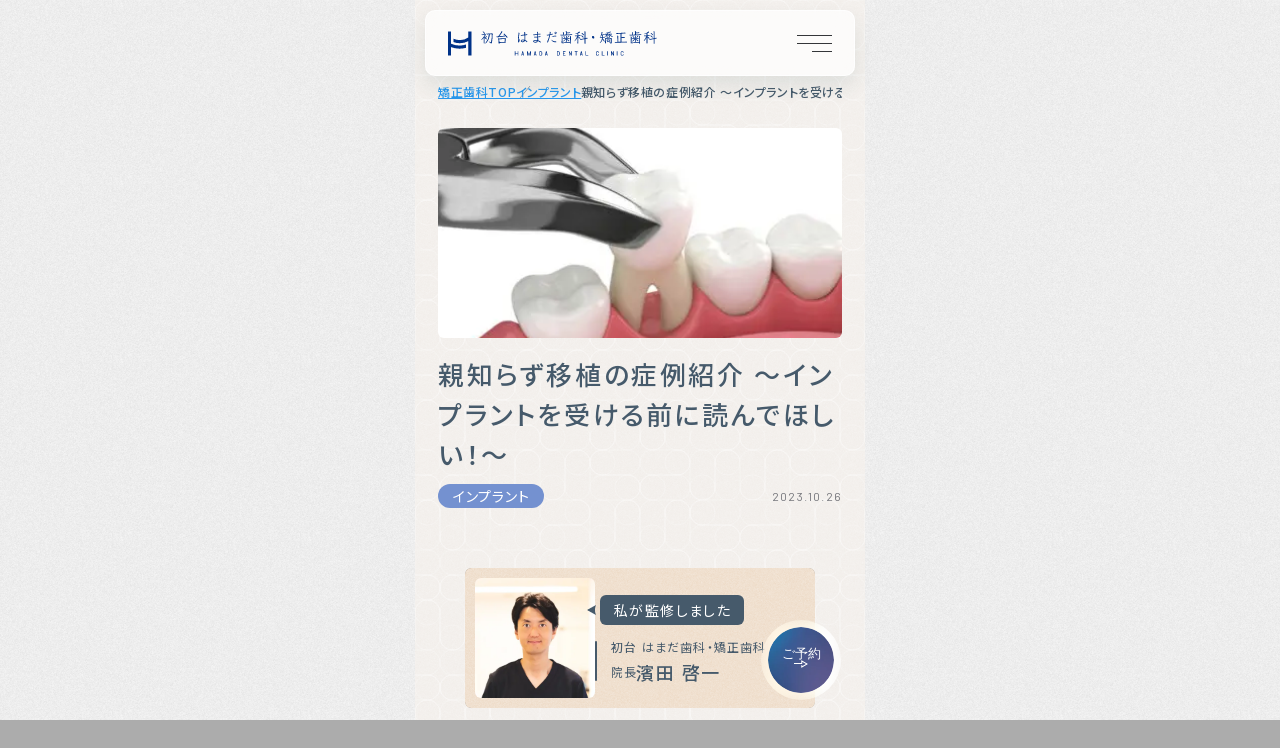

--- FILE ---
content_type: text/html; charset=UTF-8
request_url: https://www.hamada-dc.com/column/implant/2907/
body_size: 63567
content:
<!DOCTYPE html>
<html lang="jp">
<head>
<meta charset="UTF-8">
<meta name="viewport" content="width=device-width, initial-scale=1.0">
<meta name="viewport-extra" content="min-width=375, max-width=450">
<script src="https://cdn.jsdelivr.net/npm/viewport-extra@2.1.4/dist/iife/viewport-extra.min.js" async></script>
<meta name="format-detection" content="telephone=no">
<title>親知らず移植の症例紹介 ～インプラントを受ける前に読んでほしい！～</title>
<link rel="icon" href="/assets/svg/favicon.svg" type="image/svg+xml">
<link rel="stylesheet" href="https://cdn.jsdelivr.net/npm/yakuhanjp@4.1.1/dist/css/yakuhanjp_s.css">
<link rel="preconnect" href="https://fonts.googleapis.com">
<link rel="preconnect" href="https://fonts.gstatic.com" crossorigin>
<link href="https://fonts.googleapis.com/css2?family=Barlow:wght@200;300;400;500;600&family=Jost:wght@100..900&family=Noto+Sans+JP:wght@100..900&family=Outfit:wght@100..900&family=Zen+Kaku+Gothic+New:wght@300;400;500&display=swap" rel="stylesheet">
<link href="/assets/js/jquery-ui-1.12.1/jquery-ui.min.css" rel="stylesheet">
<link href="/assets/js/jquery-ui-1.12.1/jquery-ui.structure.min.css" rel="stylesheet">
<link href="/assets/js/jquery-ui-1.12.1/jquery-ui.theme.min.css" rel="stylesheet">
<link rel="stylesheet" href="/assets/css/all.min.css?date=20250221">

<!-- Google Tag Manager -->
<script>(function(w,d,s,l,i){w[l]=w[l]||[];w[l].push({'gtm.start':
new Date().getTime(),event:'gtm.js'});var f=d.getElementsByTagName(s)[0],
j=d.createElement(s),dl=l!='dataLayer'?'&l='+l:'';j.async=true;j.src=
'https://www.googletagmanager.com/gtm.js?id='+i+dl;f.parentNode.insertBefore(j,f);
})(window,document,'script','dataLayer','GTM-5HVTQ38');</script>
<!-- End Google Tag Manager -->
<!-- Google Tag Manager -->
<script>(function(w,d,s,l,i){w[l]=w[l]||[];w[l].push({'gtm.start':
new Date().getTime(),event:'gtm.js'});var f=d.getElementsByTagName(s)[0],
j=d.createElement(s),dl=l!='dataLayer'?'&l='+l:'';j.async=true;j.src=
'https://www.googletagmanager.com/gtm.js?id='+i+dl;f.parentNode.insertBefore(j,f);
})(window,document,'script','dataLayer','GTM-K4TGWDC8');</script>
<!-- End Google Tag Manager -->

<meta name="thumbnail" content="https://www.hamada-dc.com/wp/wp-content/uploads/2023/10/1.png" />
<script>
    let scroll_target = 'clinic_menu';
    let current_menu = 'menu-column';
</script>
<script type="application/ld+json">
{
    "@context": "https://schema.org",
    "@type": "BreadcrumbList",
    "itemListElement": [{
        "@type": "ListItem",
        "position": 1,
        "name": "TOP",
        "item": "https://www.hamada-dc.com/"
    },{
        "@type": "ListItem",
        "position": 2,
        "name": "インプラント",
        "item": "https://www.hamada-dc.com/implant/"
    },{
        "@type": "ListItem",
        "position": 3,
        "name": "親知らず移植の症例紹介 ～インプラントを受ける前に読んでほしい！～",
        "item": "https://www.hamada-dc.com/column/implant/2907/"
    }]
}
</script>
<style>
#fv {background-image: url(https://www.hamada-dc.com/wp/wp-content/uploads/2023/10/oyashirazuishoku-400x293.jpg.webp) !important;}
.no-webp #fv {background-image: url(https://www.hamada-dc.com/wp/wp-content/uploads/2023/10/oyashirazuishoku-400x293.jpg) !important;}
</style>
<style id='wp-img-auto-sizes-contain-inline-css' type='text/css'>
img:is([sizes=auto i],[sizes^="auto," i]){contain-intrinsic-size:3000px 1500px}
/*# sourceURL=wp-img-auto-sizes-contain-inline-css */
</style>
<link rel='stylesheet' id='toc-screen-css' href='https://www.hamada-dc.com/wp/wp-content/plugins/table-of-contents-plus/screen.min.css?ver=2411.1' type='text/css' media='all' />
<style id='toc-screen-inline-css' type='text/css'>
div#toc_container {background: #f9f9f9;border: 1px solid #aaaaaa;}
/*# sourceURL=toc-screen-inline-css */
</style>
<script type="text/javascript" src="https://www.hamada-dc.com/wp/wp-includes/js/jquery/jquery.min.js?ver=3.7.1" id="jquery-core-js"></script>
<script type="text/javascript" src="https://www.hamada-dc.com/wp/wp-includes/js/jquery/jquery-migrate.min.js?ver=3.4.1" id="jquery-migrate-js"></script>
<style id='global-styles-inline-css' type='text/css'>
:root{--wp--preset--aspect-ratio--square: 1;--wp--preset--aspect-ratio--4-3: 4/3;--wp--preset--aspect-ratio--3-4: 3/4;--wp--preset--aspect-ratio--3-2: 3/2;--wp--preset--aspect-ratio--2-3: 2/3;--wp--preset--aspect-ratio--16-9: 16/9;--wp--preset--aspect-ratio--9-16: 9/16;--wp--preset--color--black: #000000;--wp--preset--color--cyan-bluish-gray: #abb8c3;--wp--preset--color--white: #ffffff;--wp--preset--color--pale-pink: #f78da7;--wp--preset--color--vivid-red: #cf2e2e;--wp--preset--color--luminous-vivid-orange: #ff6900;--wp--preset--color--luminous-vivid-amber: #fcb900;--wp--preset--color--light-green-cyan: #7bdcb5;--wp--preset--color--vivid-green-cyan: #00d084;--wp--preset--color--pale-cyan-blue: #8ed1fc;--wp--preset--color--vivid-cyan-blue: #0693e3;--wp--preset--color--vivid-purple: #9b51e0;--wp--preset--gradient--vivid-cyan-blue-to-vivid-purple: linear-gradient(135deg,rgb(6,147,227) 0%,rgb(155,81,224) 100%);--wp--preset--gradient--light-green-cyan-to-vivid-green-cyan: linear-gradient(135deg,rgb(122,220,180) 0%,rgb(0,208,130) 100%);--wp--preset--gradient--luminous-vivid-amber-to-luminous-vivid-orange: linear-gradient(135deg,rgb(252,185,0) 0%,rgb(255,105,0) 100%);--wp--preset--gradient--luminous-vivid-orange-to-vivid-red: linear-gradient(135deg,rgb(255,105,0) 0%,rgb(207,46,46) 100%);--wp--preset--gradient--very-light-gray-to-cyan-bluish-gray: linear-gradient(135deg,rgb(238,238,238) 0%,rgb(169,184,195) 100%);--wp--preset--gradient--cool-to-warm-spectrum: linear-gradient(135deg,rgb(74,234,220) 0%,rgb(151,120,209) 20%,rgb(207,42,186) 40%,rgb(238,44,130) 60%,rgb(251,105,98) 80%,rgb(254,248,76) 100%);--wp--preset--gradient--blush-light-purple: linear-gradient(135deg,rgb(255,206,236) 0%,rgb(152,150,240) 100%);--wp--preset--gradient--blush-bordeaux: linear-gradient(135deg,rgb(254,205,165) 0%,rgb(254,45,45) 50%,rgb(107,0,62) 100%);--wp--preset--gradient--luminous-dusk: linear-gradient(135deg,rgb(255,203,112) 0%,rgb(199,81,192) 50%,rgb(65,88,208) 100%);--wp--preset--gradient--pale-ocean: linear-gradient(135deg,rgb(255,245,203) 0%,rgb(182,227,212) 50%,rgb(51,167,181) 100%);--wp--preset--gradient--electric-grass: linear-gradient(135deg,rgb(202,248,128) 0%,rgb(113,206,126) 100%);--wp--preset--gradient--midnight: linear-gradient(135deg,rgb(2,3,129) 0%,rgb(40,116,252) 100%);--wp--preset--font-size--small: 13px;--wp--preset--font-size--medium: 20px;--wp--preset--font-size--large: 36px;--wp--preset--font-size--x-large: 42px;--wp--preset--spacing--20: 0.44rem;--wp--preset--spacing--30: 0.67rem;--wp--preset--spacing--40: 1rem;--wp--preset--spacing--50: 1.5rem;--wp--preset--spacing--60: 2.25rem;--wp--preset--spacing--70: 3.38rem;--wp--preset--spacing--80: 5.06rem;--wp--preset--shadow--natural: 6px 6px 9px rgba(0, 0, 0, 0.2);--wp--preset--shadow--deep: 12px 12px 50px rgba(0, 0, 0, 0.4);--wp--preset--shadow--sharp: 6px 6px 0px rgba(0, 0, 0, 0.2);--wp--preset--shadow--outlined: 6px 6px 0px -3px rgb(255, 255, 255), 6px 6px rgb(0, 0, 0);--wp--preset--shadow--crisp: 6px 6px 0px rgb(0, 0, 0);}:where(.is-layout-flex){gap: 0.5em;}:where(.is-layout-grid){gap: 0.5em;}body .is-layout-flex{display: flex;}.is-layout-flex{flex-wrap: wrap;align-items: center;}.is-layout-flex > :is(*, div){margin: 0;}body .is-layout-grid{display: grid;}.is-layout-grid > :is(*, div){margin: 0;}:where(.wp-block-columns.is-layout-flex){gap: 2em;}:where(.wp-block-columns.is-layout-grid){gap: 2em;}:where(.wp-block-post-template.is-layout-flex){gap: 1.25em;}:where(.wp-block-post-template.is-layout-grid){gap: 1.25em;}.has-black-color{color: var(--wp--preset--color--black) !important;}.has-cyan-bluish-gray-color{color: var(--wp--preset--color--cyan-bluish-gray) !important;}.has-white-color{color: var(--wp--preset--color--white) !important;}.has-pale-pink-color{color: var(--wp--preset--color--pale-pink) !important;}.has-vivid-red-color{color: var(--wp--preset--color--vivid-red) !important;}.has-luminous-vivid-orange-color{color: var(--wp--preset--color--luminous-vivid-orange) !important;}.has-luminous-vivid-amber-color{color: var(--wp--preset--color--luminous-vivid-amber) !important;}.has-light-green-cyan-color{color: var(--wp--preset--color--light-green-cyan) !important;}.has-vivid-green-cyan-color{color: var(--wp--preset--color--vivid-green-cyan) !important;}.has-pale-cyan-blue-color{color: var(--wp--preset--color--pale-cyan-blue) !important;}.has-vivid-cyan-blue-color{color: var(--wp--preset--color--vivid-cyan-blue) !important;}.has-vivid-purple-color{color: var(--wp--preset--color--vivid-purple) !important;}.has-black-background-color{background-color: var(--wp--preset--color--black) !important;}.has-cyan-bluish-gray-background-color{background-color: var(--wp--preset--color--cyan-bluish-gray) !important;}.has-white-background-color{background-color: var(--wp--preset--color--white) !important;}.has-pale-pink-background-color{background-color: var(--wp--preset--color--pale-pink) !important;}.has-vivid-red-background-color{background-color: var(--wp--preset--color--vivid-red) !important;}.has-luminous-vivid-orange-background-color{background-color: var(--wp--preset--color--luminous-vivid-orange) !important;}.has-luminous-vivid-amber-background-color{background-color: var(--wp--preset--color--luminous-vivid-amber) !important;}.has-light-green-cyan-background-color{background-color: var(--wp--preset--color--light-green-cyan) !important;}.has-vivid-green-cyan-background-color{background-color: var(--wp--preset--color--vivid-green-cyan) !important;}.has-pale-cyan-blue-background-color{background-color: var(--wp--preset--color--pale-cyan-blue) !important;}.has-vivid-cyan-blue-background-color{background-color: var(--wp--preset--color--vivid-cyan-blue) !important;}.has-vivid-purple-background-color{background-color: var(--wp--preset--color--vivid-purple) !important;}.has-black-border-color{border-color: var(--wp--preset--color--black) !important;}.has-cyan-bluish-gray-border-color{border-color: var(--wp--preset--color--cyan-bluish-gray) !important;}.has-white-border-color{border-color: var(--wp--preset--color--white) !important;}.has-pale-pink-border-color{border-color: var(--wp--preset--color--pale-pink) !important;}.has-vivid-red-border-color{border-color: var(--wp--preset--color--vivid-red) !important;}.has-luminous-vivid-orange-border-color{border-color: var(--wp--preset--color--luminous-vivid-orange) !important;}.has-luminous-vivid-amber-border-color{border-color: var(--wp--preset--color--luminous-vivid-amber) !important;}.has-light-green-cyan-border-color{border-color: var(--wp--preset--color--light-green-cyan) !important;}.has-vivid-green-cyan-border-color{border-color: var(--wp--preset--color--vivid-green-cyan) !important;}.has-pale-cyan-blue-border-color{border-color: var(--wp--preset--color--pale-cyan-blue) !important;}.has-vivid-cyan-blue-border-color{border-color: var(--wp--preset--color--vivid-cyan-blue) !important;}.has-vivid-purple-border-color{border-color: var(--wp--preset--color--vivid-purple) !important;}.has-vivid-cyan-blue-to-vivid-purple-gradient-background{background: var(--wp--preset--gradient--vivid-cyan-blue-to-vivid-purple) !important;}.has-light-green-cyan-to-vivid-green-cyan-gradient-background{background: var(--wp--preset--gradient--light-green-cyan-to-vivid-green-cyan) !important;}.has-luminous-vivid-amber-to-luminous-vivid-orange-gradient-background{background: var(--wp--preset--gradient--luminous-vivid-amber-to-luminous-vivid-orange) !important;}.has-luminous-vivid-orange-to-vivid-red-gradient-background{background: var(--wp--preset--gradient--luminous-vivid-orange-to-vivid-red) !important;}.has-very-light-gray-to-cyan-bluish-gray-gradient-background{background: var(--wp--preset--gradient--very-light-gray-to-cyan-bluish-gray) !important;}.has-cool-to-warm-spectrum-gradient-background{background: var(--wp--preset--gradient--cool-to-warm-spectrum) !important;}.has-blush-light-purple-gradient-background{background: var(--wp--preset--gradient--blush-light-purple) !important;}.has-blush-bordeaux-gradient-background{background: var(--wp--preset--gradient--blush-bordeaux) !important;}.has-luminous-dusk-gradient-background{background: var(--wp--preset--gradient--luminous-dusk) !important;}.has-pale-ocean-gradient-background{background: var(--wp--preset--gradient--pale-ocean) !important;}.has-electric-grass-gradient-background{background: var(--wp--preset--gradient--electric-grass) !important;}.has-midnight-gradient-background{background: var(--wp--preset--gradient--midnight) !important;}.has-small-font-size{font-size: var(--wp--preset--font-size--small) !important;}.has-medium-font-size{font-size: var(--wp--preset--font-size--medium) !important;}.has-large-font-size{font-size: var(--wp--preset--font-size--large) !important;}.has-x-large-font-size{font-size: var(--wp--preset--font-size--x-large) !important;}
/*# sourceURL=global-styles-inline-css */
</style>
</head>
<body class="wp single ortho" id="single_column">

<!-- Google Tag Manager (noscript) -->
<noscript><iframe src="https://www.googletagmanager.com/ns.html?id=GTM-5HVTQ38"
height="0" width="0" style="display:none;visibility:hidden"></iframe></noscript>
<!-- End Google Tag Manager (noscript) -->
<!-- Google Tag Manager (noscript) -->
<noscript><iframe src="https://www.googletagmanager.com/ns.html?id=GTM-K4TGWDC8"
height="0" width="0" style="display:none;visibility:hidden"></iframe></noscript>
<!-- End Google Tag Manager (noscript) -->

<div id="svgfile"></div>

<header>
    <div class="wrapper">
        <a href="/">
            <div class="logo">
                <img src="/assets/img/logo.svg" alt="初台 はまだ歯科・矯正歯科">
            </div>
        </a>
        <label class="btn_menu" for="menu_open"></label>
    </div>
</header>

<input type="checkbox" id="menu_open">
<div id="spMenu">
    <div class="menuHead">
        <a href="/">
            <img class="logo" src="/assets/img/logo_w.svg" alt="初台 はまだ歯科・矯正歯科">
        </a>
        <label class="btn_close_h" for="menu_open">CLOSE</label>
    </div>
    <a class="btn_reserv" href="https://plus.dentamap.jp/apl/netuser/?id=4561" target="_blank" rel="noopener noreferrer"><span class="head">24時間WEB受付</span>診療予約はこちら<span class="icon"></span></a>    <a class="btn_tel" href="tel:0363006166">
        <span class="icon"></span>
        <span class="txt"><span class="num">03-6300-6166</span><span class="note">診療時間内でお受けできます</span></span>
        <span class="call">CALL</span>
    </a>
    <nav>
        <ul class="menuList">
            <li><a class="link" href="/" id="menu-top">TOP</a></li>
            <li><a class="link" href="/philosophy/" id="menu-philosophy">診療理念</a></li>
            <li><a class="link" href="/flow/" id="menu-flow">診療の流れ</a></li>
            <li><a class="link" href="/trouble/" id="menu-trouble">当院で解消<br>できる悩み</a></li>
        </ul>
        <div class="treatment_menu">
            <div class="ttl"><span class="en">MENU</span>治療メニュー</div>
            <div class="wrapper">
                <div class="menuGrp">
                    <input type="checkbox" id="h_menu_carious-teeth_open" class="submenu_open">
                    <label class="menuGrpHead" for="h_menu_carious-teeth_open"><span class="icon"></span>虫歯治療・歯冠修復治療<span class="btn_toggle"></span></label>
                    <div class="folder">
                        <ul class="menuList">
                            <li><a class="link" href="/carious-teeth/" id="menu-carious-teeth">虫歯治療・歯冠修復治療TOP</a></li>
                            <li><a class="link" href="/carious-teeth/early-caries/" id="menu-early-caries">初期虫歯治療</a></li>
                            <li><a class="link" href="/carious-teeth/vital-pulp-therapy/" id="menu-vital-pulp-therapy">歯髄温存治療</a></li>
                            <li><a class="link" href="/carious-teeth/root-canal/" id="menu-root-canal">精密根管治療</a></li>
                            <li><a class="link" href="/carious-teeth/prosthetic/" id="menu-prosthetic">精密歯冠修復</a></li>
                            <li><a class="link" href="/carious-teeth/apical-periodontitis/" id="menu-apical-periodontitis">難治性根尖性歯周炎治療</a></li>
                            <li><a class="link" href="/implant/">インプラント</a></li>
                        </ul>
                    </div>
                    <div class="folder_bottom"><label class="btn_toggle" for="h_menu_carious-teeth_open"></label></div>
                </div>
                <div class="menuGrp">
                    <input type="checkbox" id="h_menu_ortho_open" class="submenu_open">
                    <label class="menuGrpHead" for="h_menu_ortho_open"><span class="icon"></span>矯正歯科治療<span class="btn_toggle"></span></label>
                    <div class="folder">
                        <ul class="menuList">
                            <li><a class="link" href="/ortho/" id="menu-ortho">矯正歯科トップ</a></li>
                            <li><a class="link" href="/ortho/mechanism" id="menu-ortho_mechanism">矯正治療のメカニズム</a></li>
                            <li><a class="link" href="/ortho/applicable_cases" id="menu-ortho_applicable_cases">矯正できる歯並びと<br>矯正後のイメージ</a></li>
                            <li><a class="link" href="/ortho/type" id="menu-ortho_type">矯正治療の種類と違い</a></li>
                        </ul>
                        <div class="subGrp" id="menu_subGrp_ortho_mouthpiece">
                            <div class="subGrpHead">
                                <picture class="pic">
                                    <source type="image/webp" srcset="/assets/img/menu_ortho_mouthpiece.jpg.webp">
                                    <img src="/assets/img/menu_ortho_mouthpiece.jpg" alt="">
                                </picture>
                                <div class="txt">マウスピース矯正</div>
                            </div>
                            <ul class="menuList">
                                <li><a class="link" href="/ortho/mouthpiece_knowledge/" id="menu-mouthpiece_knowledge">マウスピース矯正の<br>基本知識</a></li>
                                <li><a class="link" href="/ortho/mouthpiece_knowledge/mechanism" id="menu-mouthpiece_mechanism">マウスピース矯正の<br>しくみ</a></li>
                                <li><a class="link" href="/ortho/mouthpiece_knowledge/merit_and_demerit" id="menu-mouthpiece_merit_and_demerit">マウスピース矯正の<br>メリット・デメリット</a></li>
                                <li><a class="link" href="/ortho/mouthpiece_knowledge/type" id="menu-mouthpiece_type">マウスピース矯正の<br>種類と違い</a></li>
                                <li><a class="link" href="/ortho/mouthpiece_knowledge/treatment" id="menu-mouthpiece_treatment">マウスピース矯正中の<br>診療と過ごし方</a></li>
                                <li><a class="link" href="/ortho/mouthpiece_knowledge/risk" id="menu-mouthpiece_risk">マウスピース矯正の<br>リスクと副作用</a></li>
                                <li><a class="link" href="/ortho/plan_mouthpiece?attr=plan">プランと料金</a></li>
                            </ul>
                        </div>
                        <div class="subGrp" id="menu_subGrp_ortho_wire">
                            <div class="subGrpHead">
                                <picture class="pic">
                                    <source type="image/webp" srcset="/assets/img/menu_ortho_wire.jpg.webp">
                                    <img src="/assets/img/menu_ortho_wire.jpg" alt="">
                                </picture>
                                <div class="txt">ワイヤー矯正</div>
                            </div>
                            <ul class="menuList">
                                <li><a class="link" href="/ortho/wire_knowledge/" id="menu-wire_knowledge">ワイヤー矯正の<br>基本知識</a></li>
                                <li><a class="link" href="/ortho/wire_knowledge/mechanism" id="menu-wire_mechanism">ワイヤー矯正の<br>しくみ</a></li>
                                <li><a class="link" href="/ortho/wire_knowledge/merit_and_demerit" id="menu-wire_merit_and_demerit">ワイヤー矯正の<br>メリット・デメリット</a></li>
                                <li><a class="link" href="/ortho/wire_knowledge/type" id="menu-wire_type">ワイヤー矯正の<br>種類と違い</a></li>
                                <li><a class="link" href="/ortho/wire_knowledge/treatment" id="menu-wire_treatment">ワイヤー矯正中の<br>診療と過ごし方</a></li>
                                <li><a class="link" href="/ortho/wire_knowledge/risk" id="menu-wire_risk">ワイヤー矯正の<br>リスクと副作用</a></li>
                                <li><a class="link" href="/ortho/plan_wire?attr=plan">プランと料金</a></li>
                            </ul>
                        </div>
                        <div class="subGrp" id="menu_subGrp_ortho_plan">
                            <div class="subGrpHead">
                                <picture class="pic">
                                    <source type="image/webp" srcset="/assets/img/menu_ortho_plan.jpg.webp">
                                    <img src="/assets/img/menu_ortho_plan.jpg" alt="">
                                </picture>
                                <div class="txt">矯正プランと<br>料金のご案内</div>
                            </div>
                            <ul class="menuList">
                                <li><a class="link" href="/ortho/plan_mouthpiece?attr=plan" id="menu-ortho_plan_mouthpiece">マウスピース矯正プラン</a></li>
                                <li><a class="link" href="/ortho/plan_wire?attr=plan" id="menu-ortho_plan_wire">ワイヤー矯正プラン</a></li>
                                <li><a class="link" href="/ortho/plan_ceramic" id="menu-ortho_plan_ceramic">セラミック矯正プラン</a></li>
                                <li><a class="link" href="/ortho/plan_monitor" id="menu-ortho_plan_monitor">モニター募集のご案内</a></li>
                            </ul>
                        </div>
                        <div class="subGrp" id="menu_subGrp_ortho_quality">
                            <div class="subGrpHead">
                                <picture class="pic">
                                    <source type="image/webp" srcset="/assets/img/menu_ortho_quality.jpg.webp">
                                    <img src="/assets/img/menu_ortho_quality.jpg" alt="">
                                </picture>
                                <div class="txt">当院矯正の特長</div>
                            </div>
                            <ul class="menuList">
                                <li><a class="link" href="/ortho/jos_dentists" id="menu-ortho_jos_dentists">日本矯正歯科学会の<br>認定医が在籍</a></li>
                                <li><a class="link" href="/ortho/lowprice_reason" id="menu-ortho_lowprice_reason">全顎矯正17.6万円から<br>当院が安い理由</a></li>
                                <li><a class="link" href="/lp/mouthpiece02/" id="menu-lp_mouthpiece02">矯正おブス診断</a></li>
                                <li><a class="link" href="/lp/mouthpiece03/#truthArea" target="_blank">誰も言わない<br>「歯列矯正の真実」</a></li>
                                <li><a class="link" href="/ortho/case/" id="menu-ortho_case">矯正症例紹介</a></li>
                                <li><a class="link" href="/column/ortho_mouthpiece/" id="menu-ortho_column">矯正歯科コラム</a></li>
                            </ul>
                        </div>
                    </div>
                    <div class="folder_bottom"><label class="btn_toggle" for="h_menu_ortho_open"></label></div>
                </div>
                <div class="menuGrp">
                    <input type="checkbox" id="h_menu_esthetics_open" class="submenu_open">
                    <label class="menuGrpHead" for="h_menu_esthetics_open"><span class="icon"></span>審美歯科治療<span class="btn_toggle"></span></label>
                    <div class="folder">
                        <ul class="menuList">
                            <li><a class="link" href="/esthetics/" id="menu-esthetics">審美歯科治療TOP</a></li>
                            <li><a class="link" href="/esthetics/cleaning/" id="menu-esthe_cleaning">歯のクリーニング</a></li>
                            <li><a class="link" href="/esthetics/whitening/" id="menu-esthe_whitening">ホワイトニング</a></li>
                            <li><a class="link" href="/esthetics/ceramic/" id="menu-esthe_ceramic">セラミック治療</a></li>
                            <li><a class="link" href="/esthetics/gum/" id="menu-esthe_gum">歯茎再生治療(露出根面被覆術)</a></li>
                            <li><a class="link" href="/ortho/">矯正歯科治療</a></li>
                        </ul>
                    </div>
                    <div class="folder_bottom"><label class="btn_toggle" for="h_menu_esthetics_open"></label></div>
                </div>
                <div class="menuGrp">
                    <input type="checkbox" id="h_menu_perio_open" class="submenu_open">
                    <label class="menuGrpHead" for="h_menu_perio_open"><span class="icon"></span>歯周病治療<span class="btn_toggle"></span></label>
                    <div class="folder">
                        <ul class="menuList">
                            <li><a class="link" href="/perio/" id="menu-perio">歯周病治療TOP</a></li>
                            <li><a class="link" href="/perio/fmd/" id="menu-fmd">FMD治療(歯周病1Day治療)</a></li>
                            <li><a class="link" href="/perio/regeneration/" id="menu-regeneration">歯周組織再生治療</a></li>
                            <li><a class="link" href="/implant/">インプラント</a></li>
                        </ul>
                    </div>
                    <div class="folder_bottom"><label class="btn_toggle" for="h_menu_perio_open"></label></div>
                </div>
                <ul class="menuList" id="treatment_menu_other">
                    <li><a class="link" href="/implant/" id="menu-implant">インプラント</a></li>
                    <li><a class="link" href="/wisdom-tooth/" id="menu-wisdom-tooth">親知らず抜歯</a></li>
                    <li><a class="link" href="/prevention/" id="menu-prevention">検診・予防診療</a></li>
                </ul>
            </div>
        </div>
        <ul class="menuList" id="clinic_menu">
            <li><a class="link" href="/case/" id="menu-case">症例紹介</a></li>
            <li><a class="link" href="/staff/" id="menu-staff"><span>私たちの<span>チーム</span></span></a></li>
            <li><a class="link" href="/pescj/" id="menu-pescj"><span>PESCJに<span>ついて</span></span></a></li>
            <li><a class="link" href="/map/" id="menu-map">診療時間・<br>アクセス</a></li>
            <li><a class="link" href="/ortho/plan_monitor">モニター募集</a></li>
            <li><a class="link" href="/recruit/" id="menu-recruit">採用情報</a></li>
            <li><a class="link" href="/column/" id="menu-column"><span>先端歯科治療<span>コラム</span></span></a></li>
        </ul>
    </nav>
    <label class="btn_close" for="menu_open">CLOSE</label>
</div>

<div class="bodyWrapper">

<main>
    <section>
        <nav class="ortho_bc dragScroll">
            <ol>
                <li><a href="/ortho/">矯正歯科TOP</a></li>
                <li><a href="https://www.hamada-dc.com/implant/">インプラント</a></li>
                <li>親知らず移植の症例紹介 ～インプラントを受ける前に読んでほしい！～</li>
            </ol>
        </nav>
        <div class="columnTtl">
            <div id="fv" class="pic"></div>
            <h1 class="ttl">親知らず移植の症例紹介 ～インプラントを受ける前に読んでほしい！～</h1>
        </div>

        <div class="subTtl">
            <div class="cat"><a href="https://www.hamada-dc.com/column/implant/">インプラント</a></div>
            <div class="date">2023.10.26</div>
        </div>

        <div class="wrapper">
            <div class="sv_doctor">
                <picture class="portrait">
                    <source type="image/webp" srcset="/assets/img/ortho/portrait.jpg.webp">
                    <img src="/assets/img/ortho/portrait.jpg" alt="">
                </picture>
                <div>
                    <div class="balloon">私が監修しました</div>
                    <div class="txtGrp">
                        <div class="clinic">初台 はまだ歯科・矯正歯科</div>
                        <div class="name"><span class="job">院長</span>濱田 啓一</div>
                    </div>
                </div>
            </div>

<div class="tocBox">
<h3 class="ttl">もくじ</h3>
<ul class="list"><li><a href="#i">親知らず移植とは？</a></li><li><a href="#i-2">症例紹介～親知らず移植の流れ～</a></li><li><a href="#i-3">親知らず移植の適応条件</a></li><li><a href="#i-4">親知らず移植の費用（すべて自費治療となります）</a></li></ul>
</div>
        </div>        
    </section>


    <section id="mainArea">
        <div class="wrapper">
            <div class="content"><div data-pm-slice="1 1 []" data-en-clipboard="true">
<p>こんにちは。初台はまだ歯科・矯正歯科の濱田です。</p>
<p>「虫歯や歯周病で歯がグラグラ！今にも抜けてしまいそう・・・」</p>
<p>今日はそんな方に読んでほしい「親知らず移植」のお話です。</p>
<p>歯が抜けてしまった後の補綴治療（歯の復元治療）とったら、どんな治療を想像しますか？</p>
<p>きっと、<a href="https://www.hamada-dc.com/implant/"><span style="color: #0000ff"><strong>インプラント</strong></span></a>や部分入れ歯、あるいはブリッジ治療を想像すると思うのですが・・・実は歯の復元治療はこの3つだけではありません。第4の選択肢として「親知らず移植」という治療があります。</p>
<div id="toc_container" class="no_bullets"><ul class="toc_list"><li><a href="#i">親知らず移植とは？</a></li><li><a href="#i-2">症例紹介～親知らず移植の流れ～</a></li><li><a href="#i-3">親知らず移植の適応条件</a></li><li><a href="#i-4">親知らず移植の費用（すべて自費治療となります）</a></li></ul></div>
<h2><span id="i">親知らず移植とは？</span></h2>
</div>
<div>
<p>親知らず移植とは、歯の欠損部に“嚙み合わせに不要な親知らずを移植する”という治療です。<br />
歯を埋めるという意味においてはインプラントに近い治療ですが、インプラントとは決定的な違いがあります。その違いとは「歯根膜の有無」です。<br />
歯根膜とは天然歯の歯根を覆う膜で、クッションの役割を果たす組織です。この歯根膜によって天然歯は、噛んだときに「硬い」「柔らかい」「痛い」といった噛み心地を感じることができます。</p>
<p>親知らず移植はインプラントと違って歯根膜も移植されるため、術後も「噛み心地」をしっかり得られます。しかしインプラントにおいて歯根膜の役割を果たすものはありません。それゆえ治療以前の噛み心地を得ることはできないのです。<br />
また、親知らず移植は金属アレルギーの心配が一切ないという点もメリットです。</p>
<p>親知らず移植はインプラントよりもメリットが多い治療です。<br />
難易度がとても高く施術できるドクターも少ない治療ですが、もし適応となるのならば第一選択としたい歯の復元治療です。<br />
それでは、当院でおこなった親知らず移植の症例をご覧いただきながら、治療の流れを説明していきたいと思います。</p>
</div>
<h2><span id="i-2">症例紹介～親知らず移植の流れ～</span></h2>
<p><img fetchpriority="high" decoding="async" class="alignnone wp-image-2945 size-full" src="https://www.hamada-dc.com/wp/wp-content/uploads/2023/10/1.png" alt="" width="485" height="252" /></p>
<div data-pm-slice="1 1 []" data-en-clipboard="true">
<p>↑「<span style="color: #000000">右下第一大臼歯</span>」が歯根破折を起こしてグラグラになり、抜歯をせざるを得ない状況になってしまいました。<br />
患者様は当院に何年も通っていらっしゃる方で、従前より「抜歯になってもインプラントはしたくない」と仰っていたため、今回は親知らずを移植することになりました。</p>
<p>さて、治療開始です。<br />
まずは歯根破折を起こした<span style="color: #ff0000">「右下第一大臼歯」を抜歯</span>します。</p>
<p>次に、<span style="color: #0000ff">ドナー歯（移植する右上親知らず）を抜去</span>します。<br />
ドナー歯を抜去したら、受容床（移植先の穴）の形状をドナー歯の歯根形状に合うよう調整します。<br />
受容床の整形はスピードが命です。移植後にドナー歯がしっかり生着するかどうかは、歯根膜が生きたまま移植できるかどうかにかかっています。<br />
ドナー歯の歯根膜は抜去した瞬間からダメージを受け始めるため、受容床の整形は慎重かつスピーディーに進めていきます。</p>
<p>受容床を整形し、<span style="color: #0000ff">ドナー歯を埋め込みました。<br />
</span><br />
術後のレントゲン写真がこちら↓です。</p>
</div>
<p><img decoding="async" class="alignnone wp-image-2946 size-full" src="https://www.hamada-dc.com/wp/wp-content/uploads/2023/10/2.png" alt="" width="485" height="252" /></p>
<div data-pm-slice="1 1 []" data-en-clipboard="true"></div>
<p>「あれ？ドナー歯が小さくない？位置もここで大丈夫？」と感じるかもしれませんが大丈夫です。<br />
術後しばらくおいてドナー歯が生着するのを待った後、<span style="color: #000000">矯正装置</span>を使って適切な位置に移動させ、さらにその後被せ物をします。<br />
（親知らず移植は1日で終わらず、期間が結構かかります。）</p>
<p>…とその前に、まずは移植したドナー歯の根管治療です。<br />
移植したドナー歯の歯髄は、抜去した時点で壊死してしまいます。そのため感染予防のために抜髄処置が必要です。<br />
ドナー歯が歯槽骨に生着したタイミングを見計らって根管治療（抜髄して根管を消毒する治療）をおこないます。</p>
<p>根管治療が終わったら、次は歯の移動です。<br />
<span style="color: #ff6600">矯正装置を装着</span>し、嚙み合わせが最適になるように移植した歯を移動させます。</p>
<p>下の写真は矯正中のレントゲン写真です。</p>
<p><img decoding="async" class="alignnone wp-image-2947 size-full" src="https://www.hamada-dc.com/wp/wp-content/uploads/2023/10/3.png" alt="" width="485" height="252" /></p>
<div data-pm-slice="1 1 []" data-en-clipboard="true">この写真↓は矯正中の口腔内写真です。</div>
<p><img loading="lazy" decoding="async" class="alignnone wp-image-2948 size-full" src="https://www.hamada-dc.com/wp/wp-content/uploads/2023/10/4.jpg" alt="" width="485" height="252" /></p>
<p><span style="color: #0000ff">左右の歯を固定元とし、移植した歯をゴムで内側に引っ張って移動させています。</span></p>
<p>&nbsp;</p>
<p>移植治療から約半年、移植した歯の移動が終わったら後は<span style="color: #339966">被せ物の装着</span>です。仮歯でしばらく経過をみた後にセラミッククラウンを被せます。<br />
下の写真は被せ物をした後で撮影したレントゲン写真です。移植した歯がしっかり移動し、対合する歯との噛み合わせも適正化されています。</p>
<p><img loading="lazy" decoding="async" class="alignnone wp-image-2949 size-full" src="https://www.hamada-dc.com/wp/wp-content/uploads/2023/10/5.png" alt="" width="485" height="252" /></p>
<div data-pm-slice="1 1 []" data-en-clipboard="true">
<p>その後、経過観察を続けていますが予後は良好です。</p>
<h2><span id="i-3">親知らず移植の適応条件</span></h2>
<p>親知らず移植の弱点は、適応条件がかなり厳しいことです。以下のような条件があります。</p>
<p>１）年齢が (できれば) 30歳未満→年齢と共に移植の生着率が低下します<br />
２）虫歯のない良好な状態の親知らずが残っている→これはハードルが高いです<br />
３）親知らずが大きすぎない→大きすぎると移植するスペースに入りません<br />
４）移植予定歯を抜歯をする際に歯が折れない<br />
５）歯周病がコントロールされている</p>
<p>条件は絶対ではなく、適応かどうかは実際診てみないとわかりません。<br />
歯がグラグラで、医師から「いずれ抜けたらインプラントになる」と診断されている方はぜひお早めに親知らず移植の適応検査を受けに来てみてくださいね<br />
（ご相談はお電話でお気軽にどうぞ➡<a href="tel:0363006166"><span style="color: #0000ff"><strong>03-6300-6166</strong></span></a>）</p>
<h2><span id="i-4">親知らず移植の費用（すべて自費治療となります）</span></h2>
<p>・歯牙移植術　220,000 円<br />
・精密根管治療　154,000円<br />
・矯正治療(1歯)　55,000円<br />
・ファイバーポスト築造　33,000円<br />
・セラミッククラウン 132,000円<br />
・治療費合計 594,000円 (税込)<br />
※2023年10月現在の治療費です。</p>
</div>
</div>

            <div class="sv_doctor_head">
                <div class="headGrp">
                    <div class="textGrp">
                        <span>このページの監修者</span>
                    </div>
                </div>
            </div>
            <div class="sv_doctor">
                <picture class="portrait">
                    <source type="image/webp" srcset="/assets/img/ortho/portrait.jpg.webp">
                    <img src="/assets/img/ortho/portrait.jpg" alt="">
                </picture>
                <div>
                    <div class="balloon">私が監修しました</div>
                    <div class="txtGrp">
                        <div class="clinic">初台 はまだ歯科・矯正歯科</div>
                        <div class="name"><span class="job">院長</span>濱田 啓一</div>
                    </div>
                </div>
            </div>
            <div class="sv_doctor_txtarea">
                <div class="gap26">
                    <p class="txta">東京医科歯科大学大学院博士課程を修了後、大学院講師や総合病院での歯科口腔外科長などを歴任。歯科医師として様々な経験を積んだ後、初台はまだ歯科・矯正歯科を開院、院長就任。</p>
                    <p class="txta">＜所属学会・研究会・団体＞<br>日本口腔インプラント学会、R.V.TUCKER Study Clubs、米国保存修復学会(アメリカの虫歯治療の学会)、日本口腔外科学会、日本審美歯科学会、インプラント再建歯学研究会</p>
                </div>
            </div>

            <div class="post-navi">
                <a class="prev" href="https://www.hamada-dc.com/column/implant/2263/"><svg><use xlink:href="#arw_link"></use></svg>前へ</a><a class="next" href="https://www.hamada-dc.com/column/implant/2963/">次へ<svg><use xlink:href="#arw_link"></use></svg></a><a class="archive" href="https://www.hamada-dc.com/column/implant/">一覧へ戻る</a>            </div>
        </div>
    </section>

</main>

<footer>
    <picture class="pic1">
        <source type="image/webp" srcset="/assets/img/f_pic1.jpg.webp">
        <img src="/assets/img/f_pic1.jpg">
    </picture>
    <div class="wrapper">
        <h2 class="f_head">
            <span class="txt">重度虫歯／重度歯周病／矯正歯科</span>
            <img class="logo" src="/assets/img/f_logo.svg" alt="初台 はまだ歯科・矯正歯科">
        </h2>

        <h3 class="f_secttl">所在地</h3>
        <iframe class="map" src="https://www.google.com/maps/embed?pb=!1m14!1m8!1m3!1d12963.330314536892!2d139.6856935!3d35.6811242!3m2!1i1024!2i768!4f13.1!3m3!1m2!1s0x6018f331fdbf08c7%3A0xca4c29bbc2f02749!2z5Yid5Y-wIOOBr-OBvuOBoOatr-enkeODu-efr-ato-atr-enkQ!5e0!3m2!1sja!2sjp!4v1691472513277!5m2!1sja!2sjp" width="600" height="450" style="border:0;" allowfullscreen="" loading="lazy" referrerpolicy="no-referrer-when-downgrade"></iframe>
        <p class="txt">〒151-0071<br>東京都渋谷区本町１丁目２−５ 初台ＡＩビル 2F<br>京王新線初台駅北口 徒歩30秒</p>
        <a class="btn_map" href="https://goo.gl/maps/Ms1vTZV9kf2mRjkJA" target="_blank" rel="noopener noreferrer"><img class="ico" src="/assets/img/ico_map.png">Googleマップで見る</a>

        <h3 class="f_secttl">診療カレンダー</h3>
        <div class="business-calendar-wrap">
            <div class="business-calendar-box">
<div>
<table class="business-calendar bc1808416628 calendar">
<caption><span class="business-calendar-past"><a href="javascript:void(0);" onclick="jQuery(this).parent().parent().parent().parent().load('https://www.hamada-dc.com/wp/wp-content/plugins/business-calendar/business-calendar.php?loadbcm=1&amp;bc_id=0&amp;year_in=2025&amp;month_in=12&amp;day_in=23&amp;notooltip=1&amp;event=&amp;future=1&amp;past=1&amp;starting=0&amp;center=&amp;badate=&amp;type=calendar&amp;term=month&amp;event_ul_before=&amp;event_ul_after=&amp;event_li_before=&amp;event_li_after=');">&laquo;</a></span> 2026年1月<span class="business-calendar-future"><a href="javascript:void(0);" onclick="jQuery(this).parent().parent().parent().parent().load('https://www.hamada-dc.com/wp/wp-content/plugins/business-calendar/business-calendar.php?loadbcm=1&amp;bc_id=0&amp;year_in=2026&amp;month_in=2&amp;day_in=37&amp;notooltip=1&amp;event=&amp;future=1&amp;past=1&amp;starting=0&amp;center=&amp;badate=&amp;type=calendar&amp;term=month&amp;event_ul_before=&amp;event_ul_after=&amp;event_li_before=&amp;event_li_after=');">&raquo;</a></span> </caption>
<thead>
<tr>
<th>日</th>
<th>月</th>
<th>火</th>
<th>水</th>
<th>木</th>
<th>金</th>
<th>土</th>
</tr>
</thead>
<tbody><tr><td>&nbsp;</td><td>&nbsp;</td><td>&nbsp;</td><td>&nbsp;</td><td id="day20260101" class="thursday before attr0">1</td><td id="day20260102" class="friday before attr0">2</td><td id="day20260103" class="saturday before attr0">3</td></tr>
<tr><td id="day20260104" class="sunday before">4</td><td id="day20260105" class="monday before">5</td><td id="day20260106" class="tuesday before">6</td><td id="day20260107" class="wednesday before">7</td><td id="day20260108" class="thursday before">8</td><td id="day20260109" class="friday before">9</td><td id="day20260110" class="saturday before">10</td></tr>
<tr><td id="day20260111" class="sunday before">11</td><td id="day20260112" class="monday before">12</td><td id="day20260113" class="tuesday before">13</td><td id="day20260114" class="wednesday before">14</td><td id="day20260115" class="thursday before">15</td><td id="day20260116" class="friday before">16</td><td id="day20260117" class="saturday before">17</td></tr>
<tr><td id="day20260118" class="sunday before">18</td><td id="day20260119" class="monday before">19</td><td id="day20260120" class="tuesday before">20</td><td id="day20260121" class="wednesday before">21</td><td id="day20260122" class="thursday before">22</td><td id="day20260123" class="friday before">23</td><td id="day20260124" class="saturday before">24</td></tr>
<tr><td id="day20260125" class="sunday before">25</td><td id="day20260126" class="monday before">26</td><td id="day20260127" class="tuesday before">27</td><td id="day20260128" class="wednesday before">28</td><td id="day20260129" class="thursday before">29</td><td id="day20260130" class="friday today">30</td><td id="day20260131" class="saturday after">31</td></tr>

</tbody>
</table></div><ul class="business-calendar-attribute">
<li class="attr0">休診日・臨時休診日</li>
<li class="attr1">午後休診</li>
<li class="attr2">午前休診</li>
</ul>
</div>
        </div>
        <p class="txt">電話受付時間<br>【月・火・水・木・金】9:30〜18:30<br>【土】9:30〜18:00</p>
        <a class="btn_reserv" href="https://plus.dentamap.jp/apl/netuser/?id=4561" target="_blank" rel="noopener noreferrer"><span class="head">24時間受付</span>WEB予約</a>        <a class="btn_tel" href="tel:0363006166"><span class="head">TEL. </span>03-6300-6166</a>
    </div>
    <div class="f_nav">
        <nav>
            <a href="/philosophy/">診療理念<svg><use xlink:href="#arw_link"></use></svg></a>
            <a href="/flow/">診療の流れ<svg><use xlink:href="#arw_link"></use></svg></a>
            <a href="/trouble/">当院で解消できる悩み<svg><use xlink:href="#arw_link"></use></svg></a>
            <a href="/carious-teeth/">虫歯治療・歯冠修復治療<svg><use xlink:href="#arw_link"></use></svg></a>
            <a href="/ortho/">矯正歯科治療<svg><use xlink:href="#arw_link"></use></svg></a>
            <a href="/esthetics/">審美歯科治療<svg><use xlink:href="#arw_link"></use></svg></a>
            <a href="/perio/">歯周病治療<svg><use xlink:href="#arw_link"></use></svg></a>
            <a href="/implant/">インプラント<svg><use xlink:href="#arw_link"></use></svg></a>
            <a href="/wisdom-tooth/">親知らず抜歯<svg><use xlink:href="#arw_link"></use></svg></a>
            <a href="/prevention/">検診・予防診療<svg><use xlink:href="#arw_link"></use></svg></a>
            <a href="/case/">症例紹介<svg><use xlink:href="#arw_link"></use></svg></a>
            <a href="/staff/">私たちのチーム<svg><use xlink:href="#arw_link"></use></svg></a>
            <a href="/pescj/">PESCJについて<svg><use xlink:href="#arw_link"></use></svg></a>
            <a href="/map/">診療時間・アクセス<svg><use xlink:href="#arw_link"></use></svg></a>
            <a href="/ortho/plan_monitor">モニター募集<svg><use xlink:href="#arw_link"></use></svg></a>
            <a href="/recruit/">採用情報<svg><use xlink:href="#arw_link"></use></svg></a>
            <a href="/column/">先端歯科治療コラム<svg><use xlink:href="#arw_link"></use></svg></a>
            <a href="/privacy/">プライバシーポリシー<svg><use xlink:href="#arw_link"></use></svg></a>
        </nav>
        <img class="logo2" src="/assets/img/f_logo2.svg" alt="初台 はまだ歯科・矯正歯科">
        <a class="dev" href="https://www.linkforce.co.jp/" target="_blank" rel="noopener noreferrer">このウェブサイトを作った制作会社について</a>
        <p class="copyright">&copy;HAMADA DENTAL CLINIC</p>
    </div>
</footer>

</div><!-- /.bodyWrapper -->

<script type="speculationrules">
{"prefetch":[{"source":"document","where":{"and":[{"href_matches":"/*"},{"not":{"href_matches":["/wp/wp-*.php","/wp/wp-admin/*","/wp/wp-content/uploads/*","/wp/wp-content/*","/wp/wp-content/plugins/*","/wp/wp-content/themes/hamada-dc_tpl/*","/*\\?(.+)"]}},{"not":{"selector_matches":"a[rel~=\"nofollow\"]"}},{"not":{"selector_matches":".no-prefetch, .no-prefetch a"}}]},"eagerness":"conservative"}]}
</script>
<script type="text/javascript" src="https://www.hamada-dc.com/wp/wp-content/plugins/table-of-contents-plus/front.min.js?ver=2411.1" id="toc-front-js"></script>
<div id="float_bottom">
    <a class="btn_reserv" href="https://plus.dentamap.jp/apl/netuser/?id=4561" target="_blank" rel="noopener noreferrer">  <div class="inner"><span>ご予約</span><svg><use xlink:href="#arw_link"></use></svg></div></a>    <a class="btn_monitor hide" href="/ortho/plan_monitor">
        <div class="tag">治療モニター募集</div>
        <div class="txt1">マウスピース矯正</div>
        <div class="txt2"><span class="max">最大</span><span class="discount"><span class="yen">&yen;</span><span class="num">100,000</span><span class="off">OFF</span></span></div>
    </a>
    <label class="btn_comment hide" for="comment_open">
        <picture class="portrait">
            <source type="image/webp" srcset="/assets/img/dr_hamada.jpg.webp">
            <img src="/assets/img/dr_hamada.jpg">
        </picture>
        医師コメント
    </label>
    <label class="btn_search hide" for="case_search_open">歯並びで<br>絞り込む</label>
</div>

<input type="checkbox" id="comment_open">
<div class="comment_popup">
    <label class="bg" for="comment_open"></label>
    <div id="comment_box">
        <div class="wrapper">
            <div class="comment_head">
                <picture class="portrait">
                    <source type="image/webp" srcset="/assets/img/dr_hamada.jpg.webp">
                    <img src="/assets/img/dr_hamada.jpg">
                </picture>
                <div class="author">
                    <div class="post">院長</div>
                    <div class="name">Dr. 濱田</div>
                </div>
            </div>
            <div id="comment_content"></div>
        </div>
    </div>
    <label class="btn_close" for="comment_open">閉じる<span class="icon"></span></label>
</div>
<div id="svgfile2" style="display:none">
    <svg xmlns="http://www.w3.org/2000/svg" xmlns:xlink="http://www.w3.org/1999/xlink" style="display:none">
        <symbol id="close" viewBox="0 0 10 10"><path d="M9.5 10a.5.5 0 01-.354-.146l-9-9A.5.5 0 01.854.146l9 9A.5.5 0 019.5 10"/><path d="M.5 10a.5.5 0 01-.354-.854l9-9a.5.5 0 01.708.708l-9 9A.5.5 0 01.5 10"/></symbol>
    </svg>
</div>

<input type="checkbox" class="popup_open" id="reserv_open">
<div class="popupForm" id="reserv_popup">
    <label class="popup_bg" for="reserv_open"></label>
    <div class="popup_body">
        <div class="wrapper">
            <label class="popup_close1" for="reserv_open"><svg><use xlink:href='#close'></use></svg>CLOSE</label>
            <div class="formWrap">
                <h3 class="ttl">歯の矯正カウンセリング<br>予約フォーム</h3>
                <p class="ttl2">◆当日・翌日のご予約</p>
                <p class="txt1">「お電話」または「当日・翌日専用予約フォーム」からご予約をお願いします。</p>
                <div class="form_tel_grp">
                    <div class="form_tel">
                        <a class="form_tel_link form_tel_link1" href="tel:03-6300-6166"><img class="icon" src="/assets/img/formpop/icon_tel.svg"><span class="txt">03-6300-6166</span></a>
                    </div>
                    <div class="form_tel">
                        <a class="form_tel_link form_tel_link2" target="_blank" href="https://plus.dentamap.jp/apl/netuser/?id=4561"><span class="txtLabel">当日・翌日専用</span><span class="txt">予約フォーム</span></a>
                    </div>
                </div>
                <p class="txt1 small">※お電話が繋がらない場合、休診日あるいは診療時間外の可能性があります。</p>

                <p class="txt1 small">※当日・翌日専用予約フォームからご予約される場合は<span class="b">「歯の矯正カウンセリング」を選択</span>のうえ、ご予約ください。</p>

                <p class="ttl2">◆翌々日以降のご予約</p>
                <p class="txt1">ご希望日時を入力ください。<br>調整の上、当院より確定日時をご連絡します。</p>


                <form id="reserv_form" name="reserv_form" action="" method="">
                    <dl class="formBox">
                        <!-- ↓第一希望（年月日、時間）↓ -->
                        <div class="formUnit group">
                            <dt class="formUnitHead">
                                <span class="item">第一希望日時</span>
                                <span class="required" aria-required="true">必須</span>
                            </dt>
                            <dd class="formUnitBody">
                                <div class="inputText inputText1 calendar">
                                    <img class="pic" src="/assets/img/formpop/calendar.svg">
                                    <input type="text" id="reserv_date1" name="reserv_date1" maxlength="20" placeholder="日付を選択 ▼" readonly="">
                                </div>
                                <div class="inputText inputText1 time">
                                    <select id="reserv_time1" name="reserv_time1" class="reserv_time1" disabled="disabled">
                                        <option value="" selected="">時間を選択 ▼</option>
                                        <option value="09:30～">09:30～</option>
                                        <option value="10:00～">10:00～</option>
                                        <option value="10:30～">10:30～</option>
                                        <option value="11:00～">11:00～</option>
                                        <option value="11:30～">11:30～</option>
                                        <option value="12:00～">12:00～</option>
                                        <option value="12:30～">12:30～</option>
                                        <option value="15:30～">15:30～</option>
                                        <option value="16:00～">16:00～</option>
                                    </select>
                                </div>
                            </dd>
                        </div>
                        <!-- ↓第二希望（年月日、時間）↓ -->
                        <div class="formUnit group">
                            <dt class="formUnitHead">
                                <span class="item">第二希望日時</span>
                                <span class="required" aria-required="true">必須</span>
                            </dt>
                            <dd class="formUnitBody">
                                <div class="inputText inputText1 calendar">
                                    <img class="pic" src="/assets/img/formpop/calendar.svg">
                                    <input type="text" id="reserv_date2" name="reserv_date2" maxlength="20" placeholder="日付を選択 ▼" readonly="">
                                </div>
                                <div class="inputText inputText1 time">
                                    <select id="reserv_time2" name="reserv_time2" class="reserv_time2" disabled="disabled">
                                        <option value="" selected="">時間を選択 ▼</option>
                                        <option value="12:00～">12:00～</option>
                                        <option value="12:30～">12:30～</option>
                                        <option value="13:00～">13:00～</option>
                                        <option value="13:30～">13:30～</option>
                                        <option value="14:00～">14:00～</option>
                                        <option value="14:30～">14:30～</option>
                                        <option value="15:00～">15:00～</option>
                                        <option value="15:30～">15:30～</option>
                                        <option value="16:00～">16:00～</option>
                                        <option value="16:30～">16:30～</option>
                                        <option value="17:00～">17:00～</option>
                                        <option value="17:30～">17:30～</option>
                                        <option value="18:00～">18:00～</option>
                                        <option value="18:30～">18:30～</option>
                                        <option value="19:00～">19:00～</option>
                                        <option value="19:30～">19:30～</option>
                                    </select>
                                </div>
                            </dd>
                        </div>
                        <p class="txt2">※当院からのご連絡について※</p>
                        <p class="txt1 mb">
                            休診日あるいは診療時間外に予約の申し込みをいただいた場合、当院からのご連絡が翌日以降になる場合がございます。予めご了承ください。<br>
                            迷惑メール対策をされていますと、確認メールが届かない場合がございます。<br>
                            予め設定をご確認の上、ご予約ください。
                        </p>

                        <!-- ↓氏名↓ -->
                        <div class="formUnit">
                            <dt class="formUnitHead">
                                <span class="item">お名前</span>
                                <span class="required" aria-required="true">必須</span>
                            </dt>
                            <dd class="formUnitBody">
                                <div class="inputText inputText1">
                                    <input type="text" id="reserv_name" name="reserv_name" maxlength="20" placeholder="全角で入力してください">
                                </div>
                            </dd>
                        </div>

                        <!-- ↓メールアドレス↓ -->
                        <div class="formUnit">
                            <dt class="formUnitHead">
                                <span class="item">メールアドレス</span>
                                <span class="required" aria-required="true">必須</span>
                            </dt>
                            <dd class="formUnitBody">
                                <div class="inputText inputText1">
                                    <input type="text" id="reserv_email" name="reserv_email" maxlength="50" placeholder="半角英数字で入力してください">
                                </div>
                            </dd>
                        </div>

                        <!-- ↓電話番号↓ -->
                        <div class="formUnit">
                            <dt class="formUnitHead">
                                <span class="item">電話番号</span>
                                <span class="required" aria-required="true">必須</span>
                            </dt>
                            <dd class="formUnitBody">
                                <div class="inputText inputText1">
                                    <input type="text" id="reserv_tel" name="reserv_tel" maxlength="20" placeholder="半角数字で入力してください">
                                </div>
                            </dd>
                        </div>

                        <!-- ↓ご要望・ご質問など↓ -->
                        <div class="formUnit">
                            <dt class="formUnitHead">
                                <span class="item">ご要望・ご質問など</span>
                                <span class="optional" aria-required="true">任意</span>
                            </dt>
                            <dd class="formUnitBody">
                                <div class="inputText inputText1">
                                    <textarea id="reserv_free" name="reserv_free" rows="4" placeholder=""></textarea>
                                </div>
                            </dd>
                        </div>

                    </dl>
                    <div class="privacyBox">
                        <div class="inputCheck inputCheck1">
                            <input type="checkbox" id="reserv_privacy" name="reserv_privacy" value="同意する" checked>
                            <label for="reserv_privacy"><a href="/privacy/" target="_blank">プライバシーポリシー</a>に同意する</label>
                        </div>
                    </div>
                    <div id="btnReserv" class="serif"><span class="txt">予約する</span><img class="icon" src="/assets/img/formpop/next.svg"></div>
                    <input type="hidden" name="csrf_token" value="7d9417c47f0bedc2603a1496233383a6">
                </form>
            </div>
            <div class="thanksWrap">
                <div class="txtBox">
                    <h2 class="ttl">お申し込みいただき<br>誠にありがとうございます</h2>
                    <p class="mainText"><span class="b">まだ予約は確定していません。</span><br>日時の確認・調整のうえ、予約が確定いたします。</p>
                    <p class="mainText">ご予約時間の調整のため、当院スタッフからご連絡をさせていただきます。</p>
                    <p class="mainText">お手数ですが、ご対応くださいますようお願いいたします。</p>
                    <label class="popup_close3" for="reserv_open"><svg><use xlink:href='#close'></use></svg>CLOSE</label>
                </div>
            </div>
        </div>
    </div>
    <label class="popup_close2" for="reserv_open"><svg><use xlink:href='#close'></use></svg>CLOSE</label>
</div>


<script src="/assets/js/jquery-3.7.0.min.js"></script>
<script src="/assets/js/modernizr-custom.js?date=20241224"></script>
<script src="/assets/js/jquery.cookie.min.js"></script>
<script src="/assets/js/jquery-validation/jquery.validate.min.js"></script>
<script src="/assets/js/jquery-ui-1.12.1/jquery-ui.min.js"></script>
<script src="/assets/js/calendarSettings.min.js?date=20250221"></script>
<!-- slick.js -->
<link rel="stylesheet" type="text/css" href="/assets/js/slick-1.8.1/slick.css"/>
<link rel="stylesheet" type="text/css" href="/assets/js/slick-1.8.1/slick-theme.css"/>
<script src="/assets/js/slick-1.8.1/slick.min.js"></script>

<script src="/assets/js/common.min.js?date=20250221"></script>
</body>
</html>


--- FILE ---
content_type: text/css
request_url: https://www.hamada-dc.com/assets/css/all.min.css?date=20250221
body_size: 314178
content:
@charset "UTF-8";a,abbr,acronym,address,applet,article,aside,audio,b,big,blockquote,body,canvas,caption,center,cite,code,dd,del,details,dfn,div,dl,dt,em,embed,fieldset,figcaption,figure,footer,form,h1,h2,h3,h4,h5,h6,header,hgroup,html,i,iframe,img,ins,kbd,label,legend,li,mark,menu,nav,object,ol,output,p,pre,q,ruby,s,samp,section,small,span,strike,strong,sub,summary,sup,table,tbody,td,tfoot,th,thead,time,tr,tt,u,ul,var,video{margin:0;padding:0;border:0;font:inherit;font-size:100%;vertical-align:baseline}html{line-height:1}ol,ul{list-style:none}table{border-collapse:collapse;border-spacing:0}caption,td,th{text-align:left;font-weight:inherit;vertical-align:middle}blockquote,q{quotes:none}blockquote:after,blockquote:before,q:after,q:before{content:"";content:none}a img{border:none}article,aside,details,figcaption,figure,footer,header,hgroup,main,menu,nav,section,summary{display:block}a{color:inherit;text-decoration:inherit}*,::after,::before{box-sizing:border-box}.popupForm{color:#465a6b}.popupForm img{max-width:auto;width:auto;height:auto}.inputText{position:relative;display:inline-block}.inputText input,.inputText select,.inputText textarea{position:relative;z-index:1;outline:0;box-sizing:border-box;background:0 0}.inputText input::-ms-clear,.inputText select::-ms-clear,.inputText textarea::-ms-clear{visibility:hidden}.inputText img{position:absolute;z-index:2;top:0;bottom:0;margin:auto 0}.inputText1{width:100%;display:flex;align-items:center}.inputText1 .text,.inputText1 input,.inputText1 select,.inputText1 textarea{width:100%;height:57px;line-height:57px;padding:0;border-radius:0;color:#465a6b;font-size:16px;letter-spacing:.02em;background:0 0;border:none;border-bottom:1px solid #465a6b;-webkit-appearance:none;-moz-appearance:none;appearance:none;font-family:"Hiragino Kaku Gothic ProN","Hiragino Kaku Gothic Pro",sans-serif;font-weight:400}.inputText1 .text::-ms-clear,.inputText1 input::-ms-clear,.inputText1 select::-ms-clear,.inputText1 textarea::-ms-clear{visibility:hidden}.inputText1 .text::-moz-placeholder,.inputText1 input::-moz-placeholder,.inputText1 select::-moz-placeholder,.inputText1 textarea::-moz-placeholder{color:rgba(70,90,107,.5)}.inputText1 .text:-ms-input-placeholder,.inputText1 input:-ms-input-placeholder,.inputText1 select:-ms-input-placeholder,.inputText1 textarea:-ms-input-placeholder{color:rgba(70,90,107,.5)}.inputText1 .text::placeholder,.inputText1 input::placeholder,.inputText1 select::placeholder,.inputText1 textarea::placeholder{color:rgba(70,90,107,.5)}.inputText1 .text:disabled,.inputText1 input:disabled,.inputText1 select:disabled,.inputText1 textarea:disabled{opacity:.5}.inputText1 input[type=date]::-webkit-date-and-time-value{text-align:left}.inputText1 textarea{margin-top:18px;padding:15px 14px 14px;line-height:26px;height:102px;border:1px solid rgba(70,90,107,.5);background-color:rgba(70,90,107,.1)}.checkBoxGrp{margin-top:11px;margin-bottom:-5px}.inputCheck{position:relative}.inputCheck input{display:none}.inputCheck label{display:inline-block;vertical-align:top;position:relative}.inputCheck label::before{content:"";display:block;position:absolute;top:0;bottom:0;left:0;margin:auto 0}.inputCheck input:checked+label::after{content:"";display:block;position:absolute;top:0;bottom:0;margin:auto 0}.inputCheck1{font-size:12px;line-height:14px}.inputCheck1 label{padding-left:20px;letter-spacing:.05em}.inputCheck1 label::before{width:14px;height:14px;border:1px solid #465a6b;border-radius:2px}.inputCheck1 input:checked+label::before{background-color:#465a6b;border-color:#465a6b}.inputCheck1 input:checked+label::after{width:8px;height:7px;background:url(../img/formpop/check2.svg) center center/contain no-repeat;left:3px}.inputCheck2,.inputCheck3{line-height:30px}.inputCheck2 label,.inputCheck3 label{font-size:15px;padding-left:26px}.inputCheck2 label::before,.inputCheck3 label::before{border:1px solid #465a6b;border-radius:4px;width:18px;height:18px}.inputCheck2 input:checked+label::after{background:url(../svg/icons/check.svg) center center/cover no-repeat;width:10px;height:10px;left:4px}.inputCheck3 label::before{border-radius:50%}.inputCheck3 input:checked+label::after{background-color:#465a6b;border-radius:50%;width:10px;height:10px;left:4px}.popup_open{display:none}.popup_open:checked+.popupForm{opacity:1;pointer-events:auto}.popupForm{width:100%;height:100%;position:fixed;top:0;left:0;z-index:10001;opacity:0;pointer-events:none;transition:opacity .5s}.popupForm .popup_bg{display:block;width:100%;height:100%;background-color:rgba(64,59,52,.5);position:absolute;top:0;left:0}.popupForm .popup_body{background-color:#fff;border-radius:10px;position:absolute;top:50%;left:50%;transform:translate(-50%,-50%);overflow:hidden;width:343px;height:calc(100% - 8.5333333333vw);max-width:450px;min-height:calc(100% - 42px);padding-bottom:16px}.popupForm .popup_body>.wrapper{width:100%;height:100%;overflow-y:auto;padding:50px 6.9970845481% 0;position:relative}.popupForm .popup_body .popup_close1{display:flex;align-items:center;font-size:14px;line-height:18px;font-weight:400;position:absolute;top:12px;z-index:2;right:4.6647230321%}.popupForm .popup_body .popup_close1 svg{width:10px;height:10px;fill:currentColor;margin-right:6px}.popupForm .popup_close2{height:22px;padding:0 8px;background-color:#465a6b;border-radius:11px;box-shadow:0 10px 20px rgba(116,97,97,.3);display:flex;align-items:center;color:#fff;font-size:14px;line-height:18px;font-weight:400;position:fixed;right:10px;right:calc(4.2666666667% - 6px);bottom:10px;z-index:2}.popupForm .popup_close2 svg{width:10px;height:10px;fill:currentColor;margin-right:6px}#reserv_popup .popup_body>.wrapper{padding-bottom:calc(40px - 4.2666666667%)}#reserv_popup .ttl{text-align:center;color:#e01d87;font-weight:700;font-size:20px;letter-spacing:.1em;margin:-8px 0;line-height:32px}#reserv_popup .ttl .s{font-size:16px}#reserv_popup .ttl2{display:inline-block;color:#e01d87;font-size:16px;font-weight:700;letter-spacing:.05em;margin:36px 0 0;position:relative}#reserv_popup .ttl2::after{content:"";display:block;height:1px;width:100%;background-color:#e01d87;position:absolute;inset:auto auto -3px 0}#reserv_popup .ttl2+.txt1{margin-top:11px}#reserv_popup .form_tel_grp{display:flex;justify-content:space-between;align-items:center;width:100%}#reserv_popup .form_tel{display:block;width:calc((100% - 10px)/ 2);margin:20px 0}#reserv_popup .form_tel .form_tel_link{display:flex;border:1px solid #465a6b;background-color:#f5f2ef;border-radius:4px;padding:18px 0;color:#465a6b;align-items:center;justify-content:center;text-align:center;width:100%;height:60px;box-shadow:0 2px 4px 0 rgba(70,90,107,.3)}#reserv_popup .form_tel .form_tel_link.form_tel_link2{flex-flow:column}#reserv_popup .form_tel .form_tel_link .icon{display:block;width:16px;height:16px;margin-right:6px}#reserv_popup .form_tel .form_tel_link .txt{font-size:12px;line-height:1.6;letter-spacing:.05em}#reserv_popup .form_tel .form_tel_link .txtLabel{display:inline-block;background-color:rgba(70,90,107,.9);border-radius:10px;color:#fff;font-size:11px;height:20px;letter-spacing:.05em;line-height:20px;padding:0 8px}#reserv_popup .form_tel+.txt1{margin-top:11px}#reserv_popup .txt1{letter-spacing:.05em;margin:36px -5px -4px 0;font-size:14px;line-height:22px;max-width:315px}#reserv_popup .txt1.mb{margin-bottom:50px}#reserv_popup .txt1.small{font-size:12px;line-height:150%;margin-top:-10px;text-indent:-1em;margin-left:1em}#reserv_popup .txt1.small+.small{margin-top:10px}#reserv_popup .b{text-decoration:underline}#reserv_popup .txt2{letter-spacing:.05em;margin:26px 0 -29px 0;font-size:14px;line-height:22px;text-align:center;color:#e01d87;font-weight:700}#reserv_popup .formBox{margin:30px 0 40px}#reserv_popup .formBox .formHead{font-size:16px;letter-spacing:.05em}#reserv_popup .formBox .formUnit{margin-top:30px}#reserv_popup .formBox .formUnit .formUnitHead{display:flex;align-items:center}#reserv_popup .formBox .formUnit .formUnitHead .item{color:#e01d87;font-weight:700;font-size:16px;letter-spacing:.05em}#reserv_popup .formBox .formUnit .formUnitHead .optional,#reserv_popup .formBox .formUnit .formUnitHead .required{margin-left:10px;font-size:10px;letter-spacing:.05em}#reserv_popup .formBox .formUnit .formUnitHead .required{color:#e01d87}#reserv_popup .formBox .formUnit .formUnitHead .optional{color:#465a6b}#reserv_popup .formBox .formUnit .formUnitBody{margin-top:6px}#reserv_popup .formBox .calendar{margin-top:11px}#reserv_popup .formBox .calendar img{left:0;pointer-events:none}#reserv_popup .formBox .calendar input{padding-left:36px}#reserv_popup .formBox .time{margin-top:6px}#reserv_popup .formBox .time select{width:50%}#reserv_popup .note{margin:16px auto -4px;font-size:14px;line-height:22px;letter-spacing:.05em}#reserv_popup .privacyBox{text-align:center;white-space:nowrap}#reserv_popup .privacyBox a{display:inline;text-decoration:underline}#reserv_popup #btnReserv{max-width:287px;height:80px;margin-top:20px;background-color:#e01d87;border-radius:4px;box-shadow:0 10px 20px 0 rgba(113,95,73,.2);display:flex;align-items:center;justify-content:center;cursor:pointer}#reserv_popup #btnReserv .txt{color:#fff;font-size:18px;line-height:26px;font-weight:700;letter-spacing:.16em}#reserv_popup #btnReserv .icon{display:block;width:18px;height:14px;margin-left:10px}#reserv_popup label.error{display:inline-block;vertical-align:top;color:red;font-size:12px;letter-spacing:.05em;margin-top:8px}#reserv_popup .thanksWrap{display:none;height:100%}#reserv_popup .thanksWrap .txtBox{margin:auto}#reserv_popup .thanksWrap .mainText{font-size:16px;line-height:32px;letter-spacing:.1em;margin:32px 0 -8px}#reserv_popup .thanksWrap .mainText .b{color:#e01d87;font-weight:700}#reserv_popup .thanksWrap .mainText+.mainText{margin-top:22px}#reserv_popup .thanksWrap .popup_close3{width:-webkit-fit-content;width:-moz-fit-content;width:fit-content;height:22px;margin:40px auto 0;padding:0 8px;background-color:#fff;border-radius:11px;box-shadow:0 10px 20px rgba(116,97,97,.3);display:flex;align-items:center;font-size:14px;line-height:18px;font-weight:400}#reserv_popup .thanksWrap .popup_close3 svg{width:10px;height:10px;fill:currentColor;margin-right:6px}#reserv_popup.thanks .formWrap{display:none}#reserv_popup.thanks .thanksWrap{display:flex}#reserv_popup.thanks .popup_close1{display:none}#reserv_popup.thanks .popup_close2{display:none}.dragScroll::-webkit-scrollbar{display:none}html{overflow-y:scroll}body{background:#acacac url(../img/bg.jpg) center top/188px 178px repeat;font-family:"Hiragino Kaku Gothic ProN","游ゴシック",YuGothic,Meiryo,sans-serif;color:#343639;font-size:15px;line-height:1;font-weight:400;-webkit-font-smoothing:antialiased;-moz-osx-font-smoothing:grayscale}body.fixed{position:fixed;left:0;right:0}.bodyWrapper{width:100%;max-width:450px;margin:0 auto;overflow:hidden}main{padding-top:86px}main>section{padding-bottom:130px}main>section>.wrapper{width:84%;margin:0 auto}img,svg{max-width:100%;height:auto;vertical-align:top}label{cursor:pointer}.txta{margin:-6px -.1em -7px 0;font-size:15px;line-height:28px;letter-spacing:.1em}.txta+.txta{margin-top:24px}.txta em{color:#cc8e00;font-weight:700}.txta a{text-decoration:underline}.txtb{margin:-6px -.1em -7px 0;font-size:14px;line-height:27px;letter-spacing:.1em}.txtb+.txtb{margin-top:14px}.txtb em{color:#cc8e00;font-weight:700}@-webkit-keyframes scrollAction{0%{opacity:0;top:-25px}30%{opacity:1;top:0}40%{opacity:1;top:0}100%{opacity:0;top:125px}}@keyframes scrollAction{0%{opacity:0;top:-25px}30%{opacity:1;top:0}40%{opacity:1;top:0}100%{opacity:0;top:125px}}@-webkit-keyframes rotate{0%{transform:rotate(0)}25%{transform:rotate(-90deg)}50%{transform:rotate(-180deg)}75%{transform:rotate(-270deg)}100%{transform:rotate(-360deg)}}@keyframes rotate{0%{transform:rotate(0)}25%{transform:rotate(-90deg)}50%{transform:rotate(-180deg)}75%{transform:rotate(-270deg)}100%{transform:rotate(-360deg)}}#float_bottom{width:100%;max-width:450px;margin:0 auto;position:fixed;left:0;right:0;bottom:0;z-index:100}#float_bottom .btn_reserv{display:block;width:80px;height:80px;padding:7px;background-color:rgba(255,255,255,.1);-webkit-backdrop-filter:blur(10px) brightness(110%);backdrop-filter:blur(10px) brightness(110%);border-radius:50%;position:absolute;right:5.3333333333%;bottom:20px;transition:opacity .5s}#float_bottom .btn_reserv.hide{opacity:0;pointer-events:none}#float_bottom .btn_reserv .inner{width:66px;height:66px;padding-top:20px;background:url(../img/float_reserv_bg.png.webp) center center/100% 100% no-repeat;border-radius:50%;display:flex;flex-direction:column;align-items:center;row-gap:8px;color:#fff}.no-webp #float_bottom .btn_reserv .inner{background-image:url(../img/float_reserv_bg.png)}#float_bottom .btn_reserv .inner span{font-size:13px}#float_bottom .btn_reserv .inner svg{width:14px;height:8px;fill:currentColor}#float_bottom .btn_monitor{display:none}#float_bottom .btn_comment{height:44px;padding:4px calc(20px - .1em) 4px 4px;background-color:#db9800;border-radius:22px;box-shadow:3px 3px 20px rgba(0,0,0,.15);color:#fff;display:flex;align-items:center;font-size:14px;letter-spacing:.1em;position:absolute;left:8%;bottom:30px;cursor:pointer;transition:opacity .5s}#float_bottom .btn_comment.hide{opacity:0;pointer-events:none}#float_bottom .btn_comment .portrait{display:block;width:36px;height:36px;margin-right:16px;border-radius:50%;overflow:hidden}#float_bottom .btn_search{display:none}.comment_insert{max-height:0;overflow:hidden}#comment_open{display:none}#comment_open:checked+.comment_popup{opacity:1;pointer-events:auto}.comment_popup{width:100%;max-width:450px;height:100%;margin:0 auto;padding:40px 0;display:flex;flex-direction:column;align-items:center;justify-content:center;position:fixed;top:0;left:0;right:0;z-index:200;opacity:0;pointer-events:none;transition:opacity .5s}.comment_popup .bg{display:block;width:100%;height:100%;background-color:rgba(0,0,0,.5);position:absolute;top:0;left:0;z-index:-1}.comment_popup #comment_box{width:84%;overflow-y:auto;background-color:#f7f2e5;border-radius:3px}.comment_popup .wrapper{width:80.9523809524%;margin:0 auto;padding:40px 0}.comment_popup .comment_head{padding-bottom:10px;display:flex;align-items:center}.comment_popup .portrait{display:block;width:73px;height:73px;margin-right:20px;border-radius:50%;overflow:hidden}.comment_popup .author{white-space:nowrap}.comment_popup .author .post{margin-bottom:10px;color:#262729;font-size:13px;letter-spacing:.18em}.comment_popup .author .name{color:#5a5b60;font-size:17px;font-weight:700;letter-spacing:.18em}.comment_popup #comment_content .ttl{margin:30px 0 21px;display:flex;flex-direction:column;align-items:flex-start;row-gap:8px}.comment_popup #comment_content .ttl span{margin-right:-.1em;padding-bottom:5px;color:#5a5b60;font-size:15px;font-weight:700;letter-spacing:.1em;white-space:nowrap;position:relative}.comment_popup #comment_content .ttl span::after{content:"";display:block;width:calc(100% - .1em);height:1px;background-color:rgba(219,152,0,.4);position:absolute;left:0;bottom:0}.comment_popup #comment_content .pic{display:block;margin:20px 0}.comment_popup .btn_close{display:flex;align-items:center;justify-content:center;width:86px;height:28px;margin:-14px auto 0;padding:8px;background-color:#a6a9ac;border-radius:14px;color:#fff;font-size:12px;letter-spacing:.1em;white-space:nowrap;cursor:pointer;position:relative}.comment_popup .btn_close .icon{width:9px;height:1px;margin-left:calc(10px - .1em);background-color:currentColor}.business-calendar-wrap{padding:30px 9.5238095238%;background-color:#fff}.business-calendar-wrap .business-calendar{width:100%;border-collapse:separate;border-spacing:0;table-layout:fixed}.business-calendar-wrap .business-calendar caption{caption-side:top;margin-bottom:5px;border:1px solid rgba(52,54,57,.25);border-radius:16px;text-align:center;font-size:12px;line-height:30px;letter-spacing:.1em}.business-calendar-wrap .business-calendar caption a{display:block;width:30px;height:30px;padding-top:30px;overflow:hidden;position:relative}.business-calendar-wrap .business-calendar caption a::after{content:"";display:block;width:6px;height:6px;border-right:1px solid #5a5b60;border-bottom:1px solid #5a5b60;position:absolute}.business-calendar-wrap .business-calendar-past{float:left}.business-calendar-wrap .business-calendar-past a::after{top:12px;left:20px;transform:rotate(135deg)}.business-calendar-wrap .business-calendar-future{float:right}.business-calendar-wrap .business-calendar-future a::after{top:12px;right:20px;transform:rotate(-45deg)}.business-calendar-wrap .business-calendar th{padding:15px 0;border-bottom:1px solid rgba(52,54,57,.25);text-align:center;font-size:12px}.business-calendar-wrap .business-calendar td{padding:10px 0 10px .05em;border-top:1px solid #fff;border-left:1px solid #fff;border-right:2px solid #fff;border-bottom:2px solid #fff;font-family:Barlow,sans-serif;text-align:center;font-size:14px;letter-spacing:.05em}.business-calendar-wrap .business-calendar tr:first-child td{border-top:15px solid #fff}.business-calendar-wrap .business-calendar .attr0{background:#fdd2d7}.business-calendar-wrap .business-calendar .attr1{background:#ceedb3}.business-calendar-wrap .business-calendar .attr2{background:#fce2c0}.business-calendar-wrap .business-calendar-attribute{margin-top:13px;padding-top:25px;border-top:1px solid rgba(52,54,57,.25);text-align:left;display:flex;flex-wrap:wrap;gap:15px 30px}.business-calendar-wrap .business-calendar-attribute li{font-size:12px;letter-spacing:.05em;position:relative}.business-calendar-wrap .business-calendar-attribute li::before{content:"";display:inline-block;width:12px;height:12px;margin-right:8px;vertical-align:top}.business-calendar-wrap .business-calendar-attribute .attr0{width:100%}.business-calendar-wrap .business-calendar-attribute .attr0::before{background:#fdd2d7}.business-calendar-wrap .business-calendar-attribute .attr1::before{background:#ceedb3}.business-calendar-wrap .business-calendar-attribute .attr2::before{background:#fce2c0}#firstView1{height:418px;background:center center/cover no-repeat;position:relative}body.menuDetail #firstView1{height:339px}#firstView1::before{content:"";display:block;width:100%;height:100%;background:url(../img/gradation.jpg.webp) center 15%/cover no-repeat;opacity:.55;position:absolute;top:0;left:0;z-index:0}.no-webp #firstView1::before{background-image:url(../img/gradation.jpg)}#firstView1::after{content:"";display:block;width:100%;height:100%;background:radial-gradient(#3a63bc 17.68%,transparent 17.68%) 2.5px 2.5px/4px 4px repeat;opacity:.3;position:absolute;top:0;left:0;z-index:1}#firstView1>.wrapper{width:89.3333333333%;height:100%;margin:0 auto;padding-bottom:40px;display:flex;flex-direction:column;justify-content:flex-end;position:relative;z-index:2}#firstView1 .achievement{display:flex;flex-wrap:wrap;gap:11px}#firstView1 .achievement li{width:93px;height:93px;padding-top:3px;background-color:rgba(255,255,255,.4);-webkit-backdrop-filter:blur(15px) brightness(140%);backdrop-filter:blur(15px) brightness(140%);border:1px solid #3a63bc;border-radius:50%;position:relative;text-align:center}#firstView1 .achievement li::before{content:"";width:93px;height:93px;border:1px solid #d7dbe0;border-radius:50%;position:absolute;top:0;left:0}#firstView1 .achievement li .txt1{width:-webkit-fit-content;width:-moz-fit-content;width:fit-content;height:20px;margin:0 auto;padding:4px calc(6px - .1em) 4px 6px;color:#ffd800;font-size:12px;letter-spacing:.1em;position:relative;z-index:0}#firstView1 .achievement li .txt1::before{content:"";width:100%;height:100%;background:url(../img/gradation.jpg.webp) center 19.3%/cover no-repeat;opacity:.9;position:absolute;top:0;left:0;z-index:-1}.no-webp #firstView1 .achievement li .txt1::before{background-image:url(../img/gradation.jpg)}#firstView1 .achievement li .txt2{width:-webkit-fit-content;width:-moz-fit-content;width:fit-content;min-width:60px;margin:2px auto 0;border-bottom:1px solid rgba(0,50,136,.4);color:#003288;font-family:Barlow,sans-serif;font-size:32px;line-height:38px;font-weight:300}#firstView1 .achievement li .txt3{margin-top:5px;padding-left:.06em;color:#003288;font-size:10px;font-weight:700;letter-spacing:.06em;transform-origin:center top;transform:scale(.9)}#firstView1 .achievement+.note{margin:11px 0 38px;color:#cbd0d8;font-size:10px;letter-spacing:.1em;transform-origin:left top;transform:scale(.8)}body.menuDetail #firstView1 .achievement+.note{margin-bottom:33px}#firstView1 .ttlBox{width:94.0298507463%;margin:0 auto;color:#fff}#firstView1 .ttlBox .en{margin-bottom:20px;color:#eabd01;font-family:Barlow,sans-serif;font-size:12px;line-height:14px;letter-spacing:.15em}#firstView1 .ttlBox .jp{margin:-6px -.16em -6px 0;font-size:28px;line-height:40px;letter-spacing:.16em}#firstView1 .ttlBox .jp small{font-size:20px}#firstView1 .ttlBox .sub{margin:16px -.2em -4px 0;font-size:12px;line-height:20px;letter-spacing:.2em}.breadcrumbs{margin:30px 0 -10px;padding:0 0 10px 5.3333333333%;font-size:0;white-space:nowrap;max-width:100%;overflow-y:auto}.breadcrumbs li{display:inline;color:#75767b;font-size:12px;letter-spacing:.1em}.breadcrumbs li:nth-child(n+2)::before{content:" / "}.breadcrumbs a{text-decoration:underline}.breadcrumbs+section{padding-top:90px}.breadcrumbs.dragScroll{overflow-x:auto}.breadcrumbs.dragScroll li:last-child{padding-right:calc(5.6338028169% - .1em)}.head01{display:flex;justify-content:center}.head01 span{margin:-8px 0 -9px;padding-left:.18em;background:linear-gradient(103deg,#9c9eec,#2585da 19.43%,#1a70a6 34.88%,#5a598d 62.06%,#5a5a90 67.27%,#35457d);-webkit-background-clip:text;background-clip:text;-webkit-text-fill-color:transparent;text-align:center;font-size:23px;line-height:40px;letter-spacing:.18em;white-space:nowrap}.head02{height:198px;margin-bottom:80px;background:center center/cover no-repeat;display:flex;flex-direction:column;align-items:center;justify-content:center;text-align:center;position:relative}.head02::before{content:"";display:block;width:100%;height:100%;background:url(../img/gradation.jpg.webp) center 29.1%/cover no-repeat;opacity:.65;position:absolute;top:0;left:0;z-index:0}.no-webp .head02::before{background-image:url(../img/gradation.jpg)}.head02::after{content:"";display:block;width:100%;height:100%;background:radial-gradient(#3a63bc 17.68%,transparent 17.68%) 2.5px 2.5px/4px 4px repeat;opacity:.3;position:absolute;top:0;left:0;z-index:1}.head02 .en{margin:0 -.15em 20px 0;color:#eabd01;font-family:Barlow,sans-serif;font-size:12px;line-height:14px;letter-spacing:.15em;position:relative;z-index:2}.head02 .jp{margin:-5px -.2em -5px 0;color:#fff;font-size:24px;line-height:34px;letter-spacing:.2em;position:relative;z-index:2}.head02 .sub{margin:10px -.2em -6px 0;color:#fff;font-size:12px;line-height:23px;letter-spacing:.2em;position:relative;z-index:2}.head03{margin-bottom:80px;padding-bottom:36px;display:flex;flex-direction:column;align-items:center;justify-content:center;text-align:center;position:relative}.head03::after,.head03::before{content:"";display:block;width:100%;height:1px;background:url(../img/head03_border.png.webp) center center/cover no-repeat;position:absolute;left:0}.no-webp .head03::after,.no-webp .head03::before{background-image:url(../img/head03_border.png)}.head03::before{top:7px}.head03::after{bottom:0}.head03 .en{height:15px;margin:0 auto 27px;padding:1px calc(10px - .15em) 2px 10px;background:linear-gradient(103deg,#9c9eec,#2585da 19.43%,#1a70a6 34.88%,#5a598d 62.06%,#5a5a90 67.27%,#35457d);border-radius:8px;color:#fff;font-family:Barlow,sans-serif;font-size:12px;letter-spacing:.15em;position:relative}.head03 .jp{margin:-7px -.2em -7px 0;color:#262729;font-size:22px;line-height:36px;letter-spacing:.2em}.head04{margin:54px -.18em 33px 0;color:#5a5b60;font-size:18px;line-height:31px;font-weight:700;letter-spacing:.18em}.head04:first-child{margin-top:-6px}.head04 .en{font-family:Barlow,sans-serif;font-size:21px;line-height:30px;font-weight:600;letter-spacing:.1em;vertical-align:top}.link01{width:-webkit-fit-content;width:-moz-fit-content;width:fit-content;margin:35px -.1em 0 auto;display:flex;align-items:center;justify-content:right;font-size:15px;letter-spacing:.1em}.link01 .arw{margin-right:12px;width:40px;height:40px;background-color:#7491d0;border-radius:50%;box-shadow:0 3px 10px rgba(76,122,201,.15);display:flex;align-items:center;justify-content:center}.link01 .arw svg{width:14px;height:8px;fill:#fff}.link01 .txt{margin:-4px 0 -5px;line-height:24px}.list_box{padding:50px 30px;background-color:#fff;display:flex;flex-direction:column;align-items:center}.list_box .head{width:217px;margin:-5px auto 50px;padding:0 0 34px .18em;border-bottom:1px solid rgba(52,54,57,.25);text-align:center;font-size:17px;line-height:28px;letter-spacing:.18em}.list_box .mark_list{width:217px;margin:0 auto;display:flex;flex-direction:column;row-gap:25px}.list_box .mark_list li{margin:-4px -.1em -5px 0;padding-left:20px;background:url(../svg/icons/check.svg) left 5px/13px 13px no-repeat;color:#5a5b60;font-size:15px;line-height:24px;font-weight:700;letter-spacing:.1em;white-space:nowrap}.reservArea{padding:70px 0;position:relative}.reservArea::before{content:"";display:block;width:100%;height:100%;background:url(../img/gradation.jpg.webp) center center/cover no-repeat;opacity:.7;position:absolute;top:0;left:0;z-index:0}.no-webp .reservArea::before{background-image:url(../img/gradation.jpg)}.reservArea::after{content:"";display:block;width:100%;height:100%;background:radial-gradient(#3a63bc 17.68%,transparent 17.68%) 2.5px 2.5px/4px 4px repeat;opacity:.3;position:absolute;top:0;left:0;z-index:1}.reservArea .bg{width:100%;height:100%;position:absolute;top:0;left:0;z-index:-1;-webkit-clip-path:polygon(0 0,100% 0,100% 100%,0 100%);clip-path:polygon(0 0,100% 0,100% 100%,0 100%)}.reservArea .bg::after{content:"";display:block;width:100%;max-width:450px;height:100vh;margin:0 auto;background:center center/cover no-repeat;position:fixed;top:0;left:0;right:0}.reservArea .txt1{margin:-9px 0 31px;padding-left:.2em;text-align:center;color:#fff;font-size:15px;line-height:33px;letter-spacing:.2em;position:relative;z-index:2}.reservArea .btn_reserv{width:285px;height:55px;margin:0 auto;padding-left:.1em;background-color:#fff;border-radius:28px;display:flex;align-items:center;justify-content:center;color:#3a63bc;font-size:15px;letter-spacing:.1em;position:relative;z-index:2}.reservArea .btn_tel{display:block;width:285px;height:55px;margin:15px auto 0;padding:17px 0 18px .05em;background-color:#fff;border-radius:28px;text-align:center;font-family:Barlow,sans-serif;color:#3a63bc;font-size:20px;letter-spacing:.05em;position:relative;z-index:2}.reservArea .btn_tel .head{font-size:13px;font-weight:500;letter-spacing:.1em}.column_link{border-top:1px solid rgba(58,99,188,.5)}.column_link .btn_link{width:100%;height:64px;border-bottom:1px solid rgba(58,99,188,.5);display:flex;align-items:center;justify-content:space-between;color:#262729;font-size:14px;line-height:24px;letter-spacing:.1em}.column_link .btn_link span{display:-webkit-box;-webkit-box-orient:vertical;-webkit-line-clamp:2;overflow:hidden}.column_link .btn_link svg{width:14px;height:8px;margin-left:calc(8px - .1em);fill:#3a63bc;flex:none}.toggle_open{display:none}.toggle_open:checked+.toggle_box{padding:40px 8.9552238806% 54px}.toggle_open:checked+.toggle_box::before{opacity:0}.toggle_open:checked+.toggle_box .folder{max-height:500px}.toggle_open:checked+.toggle_box+.btn_toggle{background-color:#a6a9ac}.toggle_open:checked+.toggle_box+.btn_toggle .open{display:none}.toggle_open:checked+.toggle_box+.btn_toggle .close{display:inline}.toggle_open:checked+.toggle_box+.btn_toggle .icon::before{opacity:0}.toggle_open+.toggle_box{padding:30px 8.9552238806% 20px;background-color:#fff;border-radius:3px;position:relative;transition:.5s}.toggle_open+.toggle_box::before{content:"";display:block;width:100%;height:100%;background:linear-gradient(rgba(255,255,255,0),#fff);border-radius:3px;position:absolute;top:0;left:0;pointer-events:none}.toggle_open+.toggle_box .folder{max-height:50px;overflow:hidden;transition:.5s}.toggle_open+.toggle_box+.btn_toggle{display:flex;align-items:center;justify-content:center;width:86px;height:28px;margin:-14px auto 0;padding:8px;background-color:#7491d0;border-radius:14px;color:#fff;font-size:12px;letter-spacing:.1em;white-space:nowrap;cursor:pointer;position:relative;transition:.5s}.toggle_open+.toggle_box+.btn_toggle .close{display:none}.toggle_open+.toggle_box+.btn_toggle .icon{width:9px;height:1px;margin-left:calc(10px - .1em);background-color:currentColor}.toggle_open+.toggle_box+.btn_toggle .icon::before{content:"";display:block;width:100%;height:100%;background-color:currentColor;transform:rotate(-90deg)}.price_total{padding-left:24px}.price_total>li{padding:30px 20px 30px 45px;background-color:#fff;position:relative}.price_total>li:nth-child(n+2){margin-top:35px}.price_total>li:nth-child(n+2)::after,.price_total>li:nth-child(n+2)::before{content:"";display:block;width:15px;height:1px;background-color:#a6a9ac;position:absolute;top:-18px;left:calc(50% - 7.5px)}.price_total>li:nth-child(n+2)::after{transform:rotate(90deg)}.price_total .price_total_num{width:49px;height:49px;padding:14px 0 0 .05em;background:url(../img/price_total_num.svg) center center/contain no-repeat;color:#fff;font-family:Barlow,sans-serif;text-align:center;font-size:17px;line-height:20px;letter-spacing:.05em;position:absolute;top:calc(50% - 24px);left:-24px}.price_total .ttl{margin:-6px -.1em 6px 0;color:#5a5b60;font-size:15px;line-height:28px;font-weight:700;letter-spacing:.1em}.price_total .price{color:#db9800;font-size:15px;letter-spacing:.1em}.price_total .price .num{display:inline-block;margin:-2px calc(3px - .05em) -3px 0;font-family:Barlow,sans-serif;font-size:24px;line-height:29px;font-weight:300;letter-spacing:.05em;vertical-align:bottom}.price_total .txt{margin:13px -.1em -5px 0;color:#5a5b60;font-size:13px;line-height:22px;letter-spacing:.1em}.price_total .txt a{text-decoration:underline}.flow_list{width:89.3333333333%;margin:0 auto}.flow_list li{background-color:#fff}.flow_list li:nth-child(n+2){margin-top:70px;position:relative}.flow_list li:nth-child(n+2)::before{content:"";display:block;width:10px;height:51px;background:url(../svg/icons/arw_flow.svg) center center/contain no-repeat;position:absolute;top:-70px;left:calc(50% - 5px)}.flow_list li.headonly{padding:45px 0 45px .18em;text-align:center;color:#5a5b60;font-size:19px;line-height:29px;font-weight:700;letter-spacing:.18em}.flow_list .head{height:151px;background:center center/cover no-repeat;display:flex;flex-direction:column;align-items:center;justify-content:center;text-align:center;position:relative}.flow_list .head .filter{width:100%;height:100%;background-color:rgba(38,39,41,.3);position:absolute;top:0;left:0;z-index:0}.flow_list .head .filter::before{content:"";display:block;width:100%;height:100%;background:url(../img/gradation.jpg.webp) center 30.22%/cover no-repeat;opacity:.4;position:absolute;top:0;left:0;z-index:0}.no-webp .flow_list .head .filter::before{background-image:url(../img/gradation.jpg)}.flow_list .head .filter::after{content:"";display:block;width:100%;height:100%;background:radial-gradient(#3a63bc 17.68%,transparent 17.68%) 2.5px 2.5px/4px 4px repeat;opacity:.3;position:absolute;top:0;left:0;z-index:1}.flow_list .head .num{margin:0 -.18em 20px 0;padding-bottom:6px;color:#eabd01;font-size:14px;letter-spacing:.18em;position:relative;z-index:2}.flow_list .head .num::after{content:"";display:block;width:calc(100% - .18em);height:1px;background-color:currentColor;position:absolute;left:0;bottom:0}.flow_list .head .txt{margin:-5px -.18em -5px 0;color:#fff;font-size:19px;line-height:29px;font-weight:700;letter-spacing:.18em;position:relative;z-index:2}.flow_list .body{padding:40px 8.9552238806%}.step_list{padding-left:36px;position:relative}.step_list::before{content:"";display:block;width:22px;height:calc(100% - 28px);background:radial-gradient(#a6a9ac 28.28%,transparent 28.28%) center 2.5px/5px 5px repeat-y;position:absolute;top:21px;left:0}.step_list>li{position:relative}.step_list>li:nth-child(n+2){margin-top:50px}.step_list>li::after,.step_list>li::before{content:"";display:block;background-color:#3a63bc;border-radius:50%;position:absolute;top:21px;left:-25px;transform:translate(-50%,-50%)}.step_list>li::before{width:22px;height:22px;opacity:.25}.step_list>li::after{width:8px;height:8px}.step_list .num{margin-bottom:10px;color:#db9800;font-family:Barlow,sans-serif;font-size:13px;line-height:16px;font-weight:500;letter-spacing:.18em}.step_list .ttl{margin-bottom:25px;font-size:15px;font-weight:700;letter-spacing:.18em}.step_list .pic{display:block;margin-bottom:25px}.count_list>li:nth-child(n+2){margin-top:70px}.count_list .list_num{width:94px;height:94px;margin:0 auto 40px;padding-top:24px;background:url(../img/list_num.svg) center center/contain no-repeat;display:flex;flex-direction:column;align-items:center;color:#fff;position:relative;z-index:1}.count_list .list_num .txt{margin-right:-.1em;padding-bottom:5px;font-size:10px;letter-spacing:.1em;position:relative}.count_list .list_num .txt::after{content:"";display:block;width:calc(100% - .1em);height:1px;background-color:rgba(255,255,255,.5);position:absolute;left:0;bottom:0}.count_list .list_num .txt.en{margin-top:-1px;font-family:Barlow,sans-serif;font-size:11px}.count_list .list_num .num{font-family:Barlow,sans-serif;font-size:29px;line-height:35px;font-weight:300;letter-spacing:.05em}.count_list .list_num .num svg{width:6px;height:15px;margin-left:calc(2px - .05em);margin-bottom:-1px;fill:currentColor;vertical-align:baseline}.count_list .list_num .num small{font-size:15px;line-height:1;font-weight:400;letter-spacing:0}.count_list .head{margin:-6px -.18em 44px 0;text-align:center;font-size:20px;line-height:32px;font-weight:700;letter-spacing:.18em}.count_list .head small{font-size:16px;line-height:28px;font-weight:400;letter-spacing:.18em}.count_list .pic{display:block;margin-bottom:40px}.count_list .toggle_box{width:106.3492063492%;margin:50px -3.1746031746% 0}.count_list .toggle_box .ttl{margin:34px -.1em 23px 0;font-size:15px;line-height:28px;font-weight:700;letter-spacing:.1em}.count_list .toggle_box .ttl:first-child{margin-top:-6px}@property --grad-s{syntax:"<color>";inherits:false;initial-value:#486474}@property --grad-e{syntax:"<color>";inherits:false;initial-value:#72cee3}#spMenu .btn_reserv .icon,#spMenu .btn_tel .call,body#ortho #fv .bg,body#ortho #fv .record .txt1,body#ortho_case .search_list li.current,body#single_column #mainArea .content .h4a,body#single_column #mainArea .content h4,body#single_column #mainArea .sv_doctor+.sv_doctor_txtarea,body#single_column #mainArea .sv_doctor_head .headGrp,body.ortho .bodyWrapper,body.ortho .btna,body.ortho .caseBox,body.ortho .caseBox .noteBox,body.ortho .contactArea .contactBox .btn .icon,body.ortho .h4a,body.ortho .link_nextPage,body.ortho .planBox,body.ortho .planBox .priceWrap,body.ortho .sv_doctor,body.ortho .tglBox .tglHead,body.ortho .tglBox .tglHeadWrap .tag{overflow:hidden;position:relative;z-index:0}#spMenu .btn_reserv .icon::before,#spMenu .btn_tel .call::before,body#ortho #fv .bg::before,body#ortho #fv .record .txt1::before,body#ortho_case .search_list li.current::before,body#single_column #mainArea .content .h4a::before,body#single_column #mainArea .content h4::before,body#single_column #mainArea .sv_doctor+.sv_doctor_txtarea::before,body#single_column #mainArea .sv_doctor_head .headGrp::before,body.ortho .bodyWrapper::before,body.ortho .btna::before,body.ortho .caseBox .noteBox::before,body.ortho .caseBox::before,body.ortho .contactArea .contactBox .btn .icon::before,body.ortho .h4a::before,body.ortho .link_nextPage::before,body.ortho .planBox .priceWrap::before,body.ortho .planBox::before,body.ortho .sv_doctor::before,body.ortho .tglBox .tglHead::before,body.ortho .tglBox .tglHeadWrap .tag::before{content:"";display:block;width:100%;height:100%;background:url(/assets/img/ortho/noise.png) top/450px 300px repeat;mix-blend-mode:overlay;border-radius:inherit;position:absolute;top:0;left:0;z-index:-1}body.ortho .bodyWrapper{background:#f5f2ef url(../img/ortho/pattern.svg) top/200px 100px repeat}body.ortho main{font-family:"Noto Sans JP","Hiragino Kaku Gothic ProN","游ゴシック",YuGothic,Meiryo,sans-serif;font-feature-settings:"palt";color:#465a6b}body.ortho main>section{padding-bottom:80px}body.ortho main>section>.wrapper{width:89.7435897436%}body.ortho main>section>.wrapper>.inner{width:88.5714285714%;margin:0 auto}body.ortho footer{background:#acacac url(../img/bg.jpg) center top/188px 178px repeat}body.ortho .ortho_bc{width:89.7435897436%;height:42px;margin:0 auto}body.ortho .ortho_bc ol{display:flex;gap:18px;font-weight:500}body.ortho .ortho_bc ol:has(>:nth-child(3)){font-weight:300}body.ortho .ortho_bc li{margin-right:-.05em;font-size:12px;letter-spacing:.05em;white-space:nowrap}body.ortho .ortho_bc li:not(:last-child){position:relative}body.ortho .ortho_bc li:not(:last-child)::after{content:"";display:block;width:12px;height:14px;background:currentColor;-webkit-mask:url(../img/ortho/bc_slash.svg) center/contain no-repeat;mask:url(../img/ortho/bc_slash.svg) center/contain no-repeat;position:absolute;top:-1px;right:-15px}body.ortho .ortho_bc a{color:#2998ed;text-decoration:underline}body.ortho .hnum{padding:3px 4px 4px 10px;background:#465a6b;border-radius:14px;display:flex;align-items:center;color:#ffdc40;font-size:13px;line-height:1;font-weight:500;letter-spacing:.1em;white-space:nowrap}body.ortho .hnum .numGrp{display:block;width:38px;height:18px;margin-top:1px;margin-left:3px;background:#ffdc40;border-radius:10px;text-align:center;color:#465a6b;font-family:Outfit,sans-serif;font-size:12px;line-height:18px;font-weight:400;letter-spacing:0}body.ortho .hnum .num{margin-right:1px;font-size:14px}body.ortho .h1a{width:100%;height:176px;margin-bottom:60px;background:url(../img/ortho/h1a_bg.png) center 24%/max(630px,100%) no-repeat;display:flex;flex-flow:column;align-items:center;justify-content:center;gap:26px;color:#fff;text-align:center;position:relative}body.ortho .h1a:has(.pic){height:216px;margin-top:220px;padding-top:40px;background-position:center;background-size:cover}body.ortho .h1a:has(.pic) .ring{margin-top:-35px;padding-left:.1em;display:flex;align-items:center;justify-content:center;text-align:center;font-family:Outfit,sans-serif;font-size:10px;letter-spacing:.1em}body.ortho .h1a::before{content:"";width:100%;height:100%;background:url(../img/ortho/pattern.svg) top/200px 100px repeat;opacity:.6;position:absolute;top:0;left:0}body.ortho .h1a .pic{width:89.7435897436%;height:260px;margin:0 auto;border-radius:6px;overflow:hidden;position:absolute;top:-220px;left:0;right:0}body.ortho .h1a .pic img{width:100%;height:100%;-o-object-fit:cover;object-fit:cover}body.ortho .h1a .pic video{width:100%;height:100%;background:#fff;-o-object-fit:contain;object-fit:contain}body.ortho .h1a .ring{width:150px;height:150px;margin:auto;background:url(../img/ortho/ring1.png) center/contain no-repeat;position:absolute;inset:0}body.ortho .h1a .cat{padding:6px calc(10px - .1em) 6px 10px;background:#04a0ae;border-radius:30px;font-size:14px;font-weight:700;letter-spacing:.1em;position:relative}body.ortho .h1a .ttl{margin:-10px -.1em -10px 0;font-size:26px;line-height:40px;font-weight:500;letter-spacing:.1em;position:relative}body.ortho .h1a .sub{margin:-5px -.1em -5px 0;font-size:16px;line-height:26px;letter-spacing:.1em;position:relative}body.ortho .h2a{padding:132px 0 55px;background:url(../img/ortho/h2a_bg.png) bottom/5px no-repeat;display:flex;flex-flow:column;gap:20px;text-align:center;position:relative}body.ortho .h2a:not(:has(+.h3a)){margin-bottom:60px}body.ortho .h2a::after,body.ortho .h2a::before{content:"";width:calc(50% - 12.5px);height:1px;background:url(../img/gradation2.png.webp) left/calc(200% + 25px) no-repeat;border-radius:1px;position:absolute;bottom:2px}.no-webp body.ortho .h2a::after,.no-webp body.ortho .h2a::before{background-image:url(../img/gradation2.png)}body.ortho .h2a::before{left:0}body.ortho .h2a::after{background-position:right;right:0}body.ortho .h2a .ring{width:100%;height:102px;padding-top:63px;padding-left:.1em;background:url(../img/ortho/icon_ortho.png) center 31px/50px 26px no-repeat,url(../img/ortho/ring1.png) center/contain no-repeat;font-family:Outfit,sans-serif;font-size:10px;letter-spacing:.1em;position:absolute;top:0;left:0}body.ortho .h2a .ring::after,body.ortho .h2a .ring::before{content:"";width:calc(50% - 71px);height:1px;background:url(../img/gradation2.png.webp) left/calc(200% + 102px) no-repeat;border-radius:1px;position:absolute;top:50%}.no-webp body.ortho .h2a .ring::after,.no-webp body.ortho .h2a .ring::before{background-image:url(../img/gradation2.png)}body.ortho .h2a .ring::before{left:0}body.ortho .h2a .ring::after{background-position:right;right:0}body.ortho .h2a .ttl{margin:-7px -.16em -7px 0;font-size:24px;line-height:38px;letter-spacing:.16em}body.ortho .h2a .sub{margin:-5px -.1em -5px 0;font-size:14px;line-height:24px;letter-spacing:.1em}body.ortho .h2a:has(.h2a_inner){display:block;min-height:211px;padding:51px 0 2px;background:0 0}body.ortho .h2a:has(.h2a_inner)::after,body.ortho .h2a:has(.h2a_inner)::before{content:none}body.ortho .h2a:has(.h2a_inner) .ring{transition:.5s}body.ortho .h2a:has(.h2a_inner) .ring::after,body.ortho .h2a:has(.h2a_inner) .ring::before{content:none}body.ortho .h2a .h2a_inner{width:100%;max-width:450px;margin:0 auto;padding:81px 0 53px;display:flex;flex-flow:column;gap:20px;text-align:center;position:relative;left:0;right:0;z-index:100;transition:.5s .1s}body.ortho .h2a .h2a_inner .bdr-top{width:100%;height:1px;position:absolute;top:0;left:0;z-index:-2}body.ortho .h2a .h2a_inner .bdr-top::after,body.ortho .h2a .h2a_inner .bdr-top::before{content:"";width:calc(50% - 71px);height:1px;background:url(../img/gradation2.png.webp) left/calc(200% + 102px) no-repeat;border-radius:1px;position:absolute;top:0}.no-webp body.ortho .h2a .h2a_inner .bdr-top::after,.no-webp body.ortho .h2a .h2a_inner .bdr-top::before{background-image:url(../img/gradation2.png)}body.ortho .h2a .h2a_inner .bdr-top::before{left:0}body.ortho .h2a .h2a_inner .bdr-top::after{background-position:right;right:0}body.ortho .h2a .h2a_inner .bdr-btm{width:100%;height:5px;background:url(../img/ortho/h2a_bg.png) bottom/5px no-repeat;position:absolute;left:0;bottom:-2px;z-index:-2}body.ortho .h2a .h2a_inner .bdr-btm::after,body.ortho .h2a .h2a_inner .bdr-btm::before{content:"";width:calc(50% - 12.5px);height:1px;background:url(../img/gradation2.png.webp) left/calc(200% + 25px) no-repeat;border-radius:1px;position:absolute;bottom:2px}.no-webp body.ortho .h2a .h2a_inner .bdr-btm::after,.no-webp body.ortho .h2a .h2a_inner .bdr-btm::before{background-image:url(../img/gradation2.png)}body.ortho .h2a .h2a_inner .bdr-btm::before{left:0}body.ortho .h2a .h2a_inner .bdr-btm::after{background-position:right;right:0}body.ortho .h2a .h2a_inner .bg{width:100%;height:100%;background:linear-gradient(to right,rgba(4,160,174,0),rgba(4,160,174,.6) 20%,#04a0ae 50%,rgba(4,160,174,.6) 80%,rgba(4,160,174,0));-webkit-backdrop-filter:blur(5px);backdrop-filter:blur(5px);position:absolute;top:0;left:0;z-index:-1;opacity:0;transition:.5s}body.ortho .h2a .h2a_inner .ttl{transition:color .5s}body.ortho .h2a .h2a_inner .sub{transition:color .5s}body.ortho .h2a.fixed .ring{opacity:0}body.ortho .h2a.fixed .h2a_inner{padding:20px 0 22px;background:0 0;gap:10px;position:fixed;top:83px}body.ortho .h2a.fixed .h2a_inner .bdr-btm,body.ortho .h2a.fixed .h2a_inner .bdr-top{opacity:0;transition:.5s .1s}body.ortho .h2a.fixed .h2a_inner .bg{opacity:1;transition:.5s .1s}body.ortho .h2a.fixed .h2a_inner .ttl{margin:-3px -.1em -3px 0;color:#fff;font-size:16px;line-height:22px;font-weight:500;transition:color .5s .1s}body.ortho .h2a.fixed .h2a_inner .sub{margin:-2px -.1em -2px 0;color:#fff;font-size:10px;line-height:14px;font-weight:300;transition:color .5s .1s}body.ortho .h2a.fixed:has(~.h2a.fixed) .h2a_inner{opacity:0}body.ortho .h2a.hide .h2a_inner{opacity:0}body.ortho .h3a{min-height:45px;margin:54px -.1em 34px 0;padding-left:61px;background:url(../img/ortho/ring2.png.webp) left/45px no-repeat;display:flex;flex-flow:column;align-items:flex-start;justify-content:center;font-size:20px;line-height:32px;letter-spacing:.1em}.no-webp body.ortho .h3a{background-image:url(../img/ortho/ring2.png)}body.ortho .h3a:first-child{margin-top:-6px}body.ortho .h3a .hnum{margin:6px 0 8px}body.ortho .h4a{padding:14px calc(20px - .1em) 14px 20px;background:#f2e4d5;border-radius:5px;text-align:center;font-size:18px;line-height:30px;font-weight:500;letter-spacing:.1em}body.ortho .h5a{margin:-5px -.1em -5px 0;padding-left:18px;color:#ffdc40;font-size:14px;line-height:24px;letter-spacing:.1em;position:relative}body.ortho .h5a::before{content:"";display:block;width:8px;height:8px;background:currentColor;border-radius:50%;position:absolute;top:8px;left:0}body.ortho .gap10{display:flex;flex-flow:column;gap:10px}body.ortho .gap16{display:flex;flex-flow:column;gap:16px}body.ortho .gap26{display:flex;flex-flow:column;gap:26px}body.ortho .gap30{display:flex;flex-flow:column;gap:30px}body.ortho .gap40{display:flex;flex-flow:column;gap:40px}body.ortho .txta{margin:-5px -.1em -5px 0;font-family:YakuHanJPs,"Noto Sans JP","Hiragino Kaku Gothic ProN","游ゴシック",YuGothic,Meiryo,sans-serif;font-feature-settings:normal;text-align:justify;font-size:14px;line-height:24px;letter-spacing:.1em}body.ortho .txta em{background:#ffdc40;color:inherit;font-weight:700}body.ortho .txta a{color:#2998ed;text-decoration:underline}body.ortho .pica{display:block;width:-webkit-fit-content;width:-moz-fit-content;width:fit-content;max-width:100%;margin:0 auto;border-radius:6px;overflow:hidden}body.ortho .pica img{max-width:100%;height:auto}body.ortho .pica.video{aspect-ratio:350/180}body.ortho .pica.video video{width:100%;height:100%;-o-object-fit:cover;object-fit:cover}body.ortho .picb{display:block;width:-webkit-fit-content;width:-moz-fit-content;width:fit-content;max-width:100%;margin:0 auto;padding:20px;background:#fff;box-shadow:0 1px 1px 0 rgba(70,90,107,.2);border-radius:6px}body.ortho .picb img{max-width:100%;height:auto}body.ortho .picc{display:block;text-align:center}body.ortho .picc img{max-width:100%;height:auto}body.ortho .btna{width:290px;max-width:100%;min-height:80px;margin:0 auto;padding:20px 26px;background:url(../img/gradation2.png.webp) center/134.4827586207% no-repeat;border-radius:6px;box-shadow:0 10px 20px 0 rgba(70,99,107,.12);display:flex;align-items:center}.no-webp body.ortho .btna{background-image:url(../img/gradation2.png)}body.ortho .btna .txt{margin:-6px calc(10px - .1em) -6px 0;color:#fff;font-size:16px;line-height:24px;font-weight:500;letter-spacing:.1em}body.ortho .btna .icon{flex:none;width:30px;height:30px;margin-left:auto;background:#fff;border-radius:50%;display:flex;align-items:center;justify-content:center}body.ortho .btna .icon::after{content:"";width:12px;height:8px;background:url(../img/ortho/arw_btn.png.webp) right/contain no-repeat}.no-webp body.ortho .btna .icon::after{background-image:url(../img/ortho/arw_btn.png)}body.ortho .btna+.btna{margin-top:10px}body.ortho .btna.s{width:240px;min-height:68px;padding:16px 20px}body.ortho .btna.s .icon{width:25px;height:25px}body.ortho .btna.s.new_win .icon::after{width:8px;height:10px;background-image:url(../img/icon_new_window.png.webp)}.no-webp body.ortho .btna.s.new_win .icon::after{background-image:url(../img/icon_new_window.png)}body.ortho .btna.s.tel .icon{margin-left:0;margin-right:10px}body.ortho .btna.s.tel .icon::after{width:10px;height:10px;background-image:url(../img/icon_tel.png.webp)}.no-webp body.ortho .btna.s.tel .icon::after{background-image:url(../img/icon_tel.png)}body.ortho .btna.s.tel .txt{font-family:Outfit,sans-serif;font-weight:400}body.ortho .lista{display:flex;flex-flow:column;gap:26px}body.ortho .lista li{margin:-5px -.1em -5px 0;padding-left:18px;font-size:14px;line-height:24px;letter-spacing:.1em;position:relative}body.ortho .lista li::before{content:"";display:block;width:8px;height:8px;background:#e01d87;border-radius:50%;position:absolute;top:8px;left:0}body.ortho .sv_doctor{max-width:350px;margin:0 auto;padding:10px;background:#f2e4d5;border-radius:6px;display:flex;align-items:center;gap:18px}body.ortho .sv_doctor:not(:first-child){margin-top:60px}body.ortho .sv_doctor .portrait{display:block;width:120px;border-radius:6px;overflow:hidden}body.ortho .sv_doctor .portrait img{width:100%;height:auto}body.ortho .sv_doctor .balloon{width:-webkit-fit-content;width:-moz-fit-content;width:fit-content;margin-left:5px;margin-bottom:16px;padding:8px calc(14px - .1em) 8px 14px;background:#465a6b;border-radius:6px;color:#fff;font-size:14px;letter-spacing:.1em;position:relative}body.ortho .sv_doctor .balloon::before{content:"";display:block;width:9px;height:10px;background:#465a6b;-webkit-mask:url(../img/ortho/arw_balloon.svg) center/contain no-repeat;mask:url(../img/ortho/arw_balloon.svg) center/contain no-repeat;position:absolute;top:calc(50% - 5px);left:-13px}body.ortho .sv_doctor .txtGrp{padding-left:16px;position:relative}body.ortho .sv_doctor .txtGrp::before{content:"";display:block;width:2px;height:100%;background:currentColor;border-radius:2px;position:absolute;top:0;left:0}body.ortho .sv_doctor .clinic{margin-bottom:10px;font-size:12px;letter-spacing:.1em}body.ortho .sv_doctor .name{display:flex;align-items:center;gap:6px;font-size:18px;font-weight:500;letter-spacing:.1em}body.ortho .sv_doctor .job{margin-right:-.1em;font-size:12px;font-weight:400;letter-spacing:.1em}body.ortho .tocBox{margin-top:60px;padding:30px 5.7142857143%;background:rgba(255,255,255,.7);border:1px solid rgba(255,255,255,.7);border-radius:6px;font-weight:500}body.ortho .tocBox .ttl{margin:-4px 0 30px;padding-left:27px;padding-bottom:12px;background:url(../img/ortho/toc_ttl.png.webp) left 4px/17px 14px no-repeat;border-bottom:1px solid rgba(70,90,107,.5);font-size:15px;line-height:22px;letter-spacing:.1em}.no-webp body.ortho .tocBox .ttl{background-image:url(../img/ortho/toc_ttl.png)}body.ortho .tocBox .list{display:flex;flex-flow:column;gap:20px}body.ortho .tocBox .link{margin:-5px -.1em -5px 0;padding-left:16px;background:url(../img/ortho/toc_link.png.webp) left 9px/10px 10px no-repeat;font-size:16px;line-height:26px;letter-spacing:.1em;text-decoration:underline}.no-webp body.ortho .tocBox .link{background-image:url(../img/ortho/toc_link.png)}body.ortho .tocBox .link.indent{padding-left:32px;background-position:16px 9px}body.ortho .boxa{padding:30px 5.7142857143%;background:#fff;border-radius:10px;box-shadow:0 1px 1px 0 rgba(70,90,107,.2);display:flex;flex-flow:column;gap:30px}body.ortho .boxa .h5a{color:#e01d87}body.ortho .boxa .h5a::before{background-color:#e01d87}body.ortho .tglBox{box-shadow:0 10px 20px 0 rgba(70,99,107,.12)}body.ortho .tglBox+.tglBox{margin-top:20px}body.ortho .tglBox .tglBox_open{display:none}body.ortho .tglBox .tglBox_open:checked~.tglHead{--grad-s:initial;--grad-e:initial;border-radius:6px 6px 0 0}body.ortho .tglBox .tglBox_open:checked~.tglHead .tglHeadWrap .tag{--grad-s:#fff;--grad-e:#fff;color:#465a6b}body.ortho .tglBox .tglBox_open:checked~.tglHead .tglHeadWrap .txt{color:#fff}body.ortho .tglBox .tglBox_open:checked~.tglHead .tglHeadWrap .txta{color:#fff}body.ortho .tglBox .tglBox_open:checked~.tglHead .tglHeadWrap .txta .b1{color:#fff;font-weight:700}body.ortho .tglBox .tglBox_open:checked~.tglHead .tglHeadWrap .icon{color:#fff}body.ortho .tglBox .tglBox_open:checked~.tglHead .tglHeadWrap .icon::after{content:"CLOSE"}body.ortho .tglBox .tglBox_open:checked~.tglHead .tglHeadWrap .icon span::after{opacity:0}body.ortho .tglBox .tglBox_open:checked~.tglBody .tglBodyWrap{margin-top:0}body.ortho .tglBox .tglHead{border-radius:6px;--grad-s:#fff;--grad-e:#fff;background:linear-gradient(to right,var(--grad-s,#486474),var(--grad-e,#72cee3));transition:--grad-s .5s,--grad-e .5s,border-radius .5s}body.ortho .tglBox .tglHeadWrap{min-height:80px;padding:20px calc(5.7142857143% + 50px) 20px 5.7142857143%;display:flex;flex-flow:column;align-items:flex-start;justify-content:center;position:relative;cursor:pointer}body.ortho .tglBox .tglHeadWrap .tag{margin-bottom:20px;padding:6px calc(10px - .1em) 6px 10px;--grad-s:initial;--grad-e:initial;background:linear-gradient(to right,var(--grad-s,#486474),var(--grad-e,#72cee3));border-radius:13px;color:#fff;font-size:14px;letter-spacing:.1em;transition:--grad-s .5s,--grad-e .5s,color .5s}body.ortho .tglBox .tglHeadWrap .txt{margin:-8px -.1em -8px 0;font-size:18px;line-height:30px;font-weight:500;letter-spacing:.1em;transition:.5s}body.ortho .tglBox .tglHeadWrap .txta .b1{color:#e01d87}body.ortho .tglBox .tglHeadWrap .icon{display:block;width:40px;height:40px;padding-top:21px;border:1px solid currentColor;border-radius:50%;text-align:center;font-family:Outfit,sans-serif;color:#e01d87;font-size:12px;font-weight:700;letter-spacing:.1em;position:absolute;top:calc(50% - 20px);right:5.7142857143%;transition:.5s}body.ortho .tglBox .tglHeadWrap .icon::before{content:"";display:block;width:46px;height:46px;border:1px solid currentColor;border-radius:50%;opacity:.4;position:absolute;inset:-4px}body.ortho .tglBox .tglHeadWrap .icon::after{content:"OPEN";display:block;padding-left:.1em;transform:scale(.5)}body.ortho .tglBox .tglHeadWrap .icon span::after,body.ortho .tglBox .tglHeadWrap .icon span::before{content:"";display:block;width:13px;height:1px;background:currentColor;border-radius:1px;position:absolute;top:13.5px;left:calc(50% - 6.5px)}body.ortho .tglBox .tglHeadWrap .icon span::after{transform:rotate(90deg)}body.ortho .tglBox .tglBody{overflow:hidden;background:#fff;border-radius:0 0 10px 10px}body.ortho .tglBox .tglBodyWrap{margin-top:-2200px;padding:30px 5.7142857143%;display:flex;flex-flow:column;gap:30px;transition:.5s}body.ortho .tglBox .tglBodyWrap .btnWrap{width:240px;max-width:100%;margin-left:auto}body.ortho .comment_open{display:none}body.ortho .comment_open+.comment{width:91.4285714286%;min-height:80px;margin:0 -5.7142857143% 0 auto;background:#465a6b;border-radius:6px 0 0 6px;color:#fff;position:relative}body.ortho .comment_open+.comment .cHead{padding:16px;display:flex;align-items:center;gap:10px;position:relative}body.ortho .comment_open+.comment .doctor{height:46px}body.ortho .comment_open+.comment .portrait{display:block;width:46px;height:46px;border-radius:4px;overflow:hidden;transition:.5s}body.ortho .comment_open+.comment .portrait img{width:100%;height:auto;-o-object-fit:cover;object-fit:cover}body.ortho .comment_open+.comment .job,body.ortho .comment_open+.comment .name{display:none}body.ortho .comment_open+.comment .ttl{width:calc(100% - 86px);margin:-5px -.1em -6px 0;font-size:15px;line-height:22px;font-weight:500;letter-spacing:.1em}body.ortho .comment_open+.comment .ttl br{display:none}body.ortho .comment_open+.comment .icon_toggle{width:20px;height:20px;background:#ffdc40;border-radius:50%;position:absolute;top:calc(50% - 10px);right:16px}body.ortho .comment_open+.comment .icon_toggle::before{content:"";display:block;width:10px;height:10px;position:absolute;inset:0;margin:auto;background:url(../img/comment_tgl.svg) center/cover no-repeat;fill:transparent}body.ortho .comment_open+.comment .cBody{max-height:0;padding:0 20px;overflow:hidden;opacity:0;transition:.5s}body.ortho .comment_open+.comment .btnWrap{margin-top:30px}body.ortho .comment_open+.comment .btnWrap .btna{margin-right:0}body.ortho .comment_open+.comment .txta em{color:#465a6b}body.ortho .comment_open+.comment .memo{color:#fff;font-size:10px;font-weight:400;line-height:16px;letter-spacing:.1em;margin:-4px -.1em -5px 0}body.ortho .comment_open+.comment .icon_close{display:none}body.ortho .comment_open:checked+.comment .cHead{padding:20px 20px 0;display:block}body.ortho .comment_open:checked+.comment .doctor{height:auto;display:flex;align-items:center;gap:16px}body.ortho .comment_open:checked+.comment .portrait{width:70px;height:80px}body.ortho .comment_open:checked+.comment .portrait img{width:auto;height:100%;-o-object-fit:cover;object-fit:cover}body.ortho .comment_open:checked+.comment .job{display:block;width:-webkit-fit-content;width:-moz-fit-content;width:fit-content;margin-bottom:10px;border-radius:2px;font-size:12px;font-weight:500;letter-spacing:.1em}body.ortho .comment_open:checked+.comment .name{display:block;font-size:15px;font-weight:500;line-height:22px;letter-spacing:.1em;margin:-5px 0 -6px}body.ortho .comment_open:checked+.comment .ttl{width:100%;padding-bottom:24px;border-bottom:1px solid rgba(217,217,217,.5);font-size:18px;line-height:30px;margin:14px 0 -7px}body.ortho .comment_open:checked+.comment .ttl br{display:inline}body.ortho .comment_open:checked+.comment .icon_toggle{top:20px;right:20px}body.ortho .comment_open:checked+.comment .icon_toggle::before{transform:rotate(180deg)}body.ortho .comment_open:checked+.comment .cBody{max-height:2000px;padding:30px 20px;opacity:1}body.ortho .commentWrap{padding:30px 5.1282051282%;background:url(../img/ortho/comment_wrap_bg.jpg.webp) center/cover no-repeat;background-blend-mode:overlay}.no-webp body.ortho .commentWrap{background-image:url(../img/ortho/comment_wrap_bg.jpg)}body.ortho .commentWrap>.inner{display:flex;flex-direction:column;padding:40px 6.4516129032% 30px;background-color:#fff;border-radius:10px}body.ortho .commentWrap .logo{display:block;width:208px;margin:0 auto 40px}body.ortho .commentWrap .commentHead{color:#e01d87;text-align:center;font-size:20px;font-weight:500;line-height:32px;letter-spacing:.2em;margin:-8px auto 31px}body.ortho .commentWrap .commentBalloon{max-width:350px;margin-bottom:30px;display:flex;align-items:flex-start;justify-content:space-between;gap:21px;font-weight:500}body.ortho .commentWrap .commentBalloon .balloon{flex:auto;padding:10px calc(16px - .1em) 11px 16px;color:#fff;background:#465a6b;border-radius:6px;font-size:15px;line-height:26px;font-weight:500;letter-spacing:.1em;position:relative}@media (max-width:374px){body.ortho .commentWrap .commentBalloon .balloon br{display:none}}body.ortho .commentWrap .commentBalloon .balloon::before{content:"";display:block;width:10px;height:10px;background:#465a6b;-webkit-clip-path:polygon(0 0,100% 50%,0 100%);clip-path:polygon(0 0,100% 50%,0 100%);position:absolute;top:calc(50% - 5px);right:-8px}body.ortho .commentWrap .commentBalloon .picGrp{flex:none;width:78px;text-align:center}body.ortho .commentWrap .commentBalloon .portrait{display:block;margin-bottom:8px;border-radius:6px;overflow:hidden}body.ortho .commentWrap .commentBalloon .portrait img{width:100%;height:auto}body.ortho .commentWrap .commentBalloon .job{margin:0 -.1em 6px 0;font-size:10px;font-weight:500;letter-spacing:.1em}body.ortho .commentWrap .commentBalloon .name{margin-right:-.1em;font-size:12px;font-weight:400;letter-spacing:.1em}body.ortho .commentWrap .picRadius10{border-radius:10px}body.ortho .commentWrap .h5a{color:#e01d87}body.ortho .commentWrap .btnWrap .btna{margin-right:0}body.ortho .commentWrap>.contactArea .contactBox{background:0 0}body.ortho .contactArea .guideMsg{text-align:center;color:#465a6b;font-size:16px;font-weight:500;line-height:26px;letter-spacing:.1em;margin:-7px -.1em 13px 0}body.ortho .contactArea .contactBox{width:100%;max-width:350px;margin:0 auto;padding:20px 20px 30px;border-radius:6px}body.ortho .contactArea .contactBox .btn{padding:30px;background:#fff;border-radius:6px;font-weight:700;display:flex;justify-content:space-between;cursor:pointer;position:relative}body.ortho .contactArea .contactBox .btn>.inner{display:flex;flex-flow:column;align-items:flex-start;text-align:center}body.ortho .contactArea .contactBox .btn>.inner .tag{margin-bottom:16px;padding:6px calc(10px - .1em) 6px 10px;background:url(/assets/img/gradation2.png.webp) center/cover no-repeat;border-radius:4px;color:#fff;font-size:12px;letter-spacing:.1em}body.ortho .contactArea .contactBox .btn>.inner .txt{margin:-7px -.1em -7px 0;color:#465a6b;font-size:20px;font-weight:400;line-height:32px;letter-spacing:.1em;text-decoration:underline;-webkit-text-decoration-skip-ink:none;text-decoration-skip-ink:none;text-decoration-thickness:1px;text-underline-offset:2px}body.ortho .contactArea .contactBox .btn .icon{width:30px;height:30px;background:url(/assets/img/gradation2.png.webp) center/cover no-repeat;border-radius:50%;position:absolute;top:calc(50% - 15px);right:16px}.no-webp body.ortho .contactArea .contactBox .btn .icon{background-image:url(/assets/img/gradation2.png)}body.ortho .contactArea .contactBox .btn .icon::after{content:"";display:block;width:8px;height:10px;background:#fff;-webkit-mask:url(/assets/img/icon_new_window.png) center/contain no-repeat;mask:url(/assets/img/icon_new_window.png) center/contain no-repeat;position:absolute;inset:10px 11px}body.ortho .contactArea .contactBox .tel{margin-top:30px;padding-top:30px;border-top:1px solid #fff;display:flex;flex-flow:column;align-items:center;text-align:center;color:#fff}body.ortho .contactArea .contactBox .tel .tag{display:block;white-space:nowrap;color:#fff;text-align:center;font-size:15px;font-weight:700;line-height:100%;letter-spacing:.1em;margin:0 auto 20px;padding:8px calc(10px - .1em) 8px 10px;border-radius:4px;border:1px solid rgba(255,255,255,.4)}body.ortho .contactArea .contactBox .tel .num{margin:-6px -.05em -5px 0;font-family:Outfit,sans-serif;font-size:34px;font-weight:200;letter-spacing:.05em}body.ortho .contactArea .contactBox .tel .hour{margin:10px -.1em 0 0;font-size:12px;font-weight:300;letter-spacing:.1em}body.ortho .contactArea .contactBox{border-radius:6px;background:url(../img/ortho/contact_bg.jpg.webp) center/cover no-repeat;background-blend-mode:overlay}.no-webp body.ortho .contactArea .contactBox{background-image:url(../img/ortho/contact_bg.jpg)}body.ortho .contactArea .contactBox .btn{position:relative;overflow:hidden}body.ortho .contactArea .contactBox .btn::before{position:absolute;content:"";display:inline-block;top:-180px;left:0;width:20px;height:100%;background-color:#eee;transition:.3s}body.ortho .contactArea .contactBox .tel{border-color:#fff}body.ortho .be_af_unit{width:100%;max-width:310px;margin:0 auto 10px;display:flex;gap:10px}body.ortho .be_af_unit picture{position:relative}body.ortho .be_af_unit picture::after{display:block;width:50px;height:16px;padding-left:.1em;border-radius:8px;text-align:center;font-family:Outfit,sans-serif;color:#fff;font-size:10px;line-height:16px;font-weight:500;letter-spacing:.1em;position:absolute;right:2px;bottom:2px}body.ortho .be_af_unit picture.be::after{content:"Before";background:rgba(70,90,107,.8)}body.ortho .be_af_unit picture.af::after{content:"After";background:rgba(224,29,135,.8)}body.ortho .be_af_unit img{aspect-ratio:150/100;-o-object-fit:cover;object-fit:cover;border-radius:4px}body.ortho .setup_unit{width:100%;max-width:250px;margin:0 auto;display:flex;flex-flow:column;align-items:center;gap:8px}body.ortho .setupList{width:min(100%,250px);margin:0 auto;border-radius:4px;overflow:hidden}body.ortho .setupList img{max-width:min(100%,250px);aspect-ratio:250/120;-o-object-fit:cover;object-fit:cover;transform:scale(1.25)}body.ortho .setupRange{-webkit-appearance:none;-moz-appearance:none;appearance:none;width:240px;height:4px;margin:5px 0;border-radius:2px;background:rgba(255,255,255,.2);color:#ffdc40;cursor:pointer}body.ortho .setupRange::-webkit-slider-thumb{-webkit-appearance:none;appearance:none;width:14px;height:14px;border:4px solid #fff;border-radius:7px;background:currentColor;box-shadow:0 1px 1px 0 rgba(64,64,64,.8)}body.ortho .setupRange::-moz-range-thumb{width:14px;height:14px;border:4px solid #fff;border-radius:7px;background:currentColor;box-shadow:0 1px 1px 0 rgba(64,64,64,.8)}body.ortho .caseList{width:100%}body.ortho .caseBox{padding:30px 5.7142857143% 20px;background:linear-gradient(#72cee3,#486474);border-radius:6px;box-shadow:0 1px 1px 0 rgba(50,57,59,.3);color:#fff}body.ortho .caseBox+.caseBox{margin-top:20px}body.ortho .caseBox .ttl{margin-bottom:30px;padding:14px calc(20px - .1em) 14px 20px;background:#fff;border-radius:6px;text-align:center;color:#465a6b;font-size:18px;line-height:30px;font-weight:500;letter-spacing:.1em}body.ortho .caseBox .txtGrp{margin-top:30px;display:flex;flex-flow:column;gap:20px}body.ortho .caseBox .txtGrp .unit{display:flex;gap:16px}body.ortho .caseBox .txtGrp dt{flex:none;width:90px}body.ortho .caseBox .noteBox{margin-top:20px;padding:13px calc(16px - .1em) 13px 16px;background:#f2e4d5;border-radius:4px;color:#57646f;font-size:10px;line-height:16px;letter-spacing:.1em}body.ortho .planBox{margin-top:20px;padding-top:26px;background:#f2e4d5;border-radius:10px}body.ortho .planBox:not(:has(.simWrap)){padding-top:30px}body.ortho .planBox:not(:has(.simWrap))>picture{padding:30px 5.7142857143%}body.ortho .planBox .ttl{width:88.5714285714%;margin:0 auto;padding:14px calc(20px - .1em) 14px 20px;background:#465a6b;border-radius:6px;text-align:center;color:#fff;font-size:18px;line-height:30px;font-weight:500;letter-spacing:.1em}body.ortho .planBox .simWrap{padding:26px 5.7142857143%;display:flex;flex-flow:column;gap:20px}body.ortho .planBox .setupRange{background:rgba(70,90,107,.2);color:#465a6b}body.ortho .planBox .move{padding:13px 3.2258064516%;background:#f5f2ef;border-radius:6px;font-size:12px;line-height:18px;letter-spacing:.1em}body.ortho .planBox .move em{color:#e01d87}body.ortho .planBox .priceWrap{padding:26px 5.7142857143%;background:linear-gradient(to right,#486474,#72cee3);display:flex}body.ortho .planBox .priceWrap:not(:has(>:nth-child(2))) .priceUnit{flex-flow:row;justify-content:center}body.ortho .planBox .priceWrap:not(:has(>:nth-child(2))) .priceUnit.monitor .priceTtl{width:120px}body.ortho .planBox .priceWrap:not(:has(>:nth-child(2))) .priceUnit:not(.monitor) .priceTtl{width:70px}body.ortho .planBox .priceWrap:not(:has(>:nth-child(2))) .priceUnit:has(>.priceTxt){align-items:flex-start}body.ortho .planBox .priceUnit{flex:1 1 0;display:flex;flex-flow:column;align-items:center;gap:16px;text-align:center;color:#f5f2ef}body.ortho .planBox .priceUnit.monitor .priceTtl{background:#ffdc40}body.ortho .planBox .priceUnit.monitor .price{color:#ffdc40}body.ortho .planBox .priceUnit+.priceUnit{margin-left:calc(10.3225806452% + 1px);position:relative}body.ortho .planBox .priceUnit+.priceUnit::before{content:"";width:1px;height:100%;background:#fff;position:absolute;top:0;left:calc(-11.5523465704% - 1px)}body.ortho .planBox .priceTtl{width:100%;padding:10px calc(10px - .1em) 10px 10px;background:#f5f2ef;border-radius:4px;color:#465a6b;font-size:12px;font-weight:700;letter-spacing:.1em;white-space:nowrap}body.ortho .planBox .priceTtl span{display:block;background:linear-gradient(to right,#486474,#72cee3);-webkit-background-clip:text;background-clip:text;-webkit-text-fill-color:transparent}body.ortho .planBox .priceTxt{display:flex;flex-flow:column;text-align:left;gap:16px}body.ortho .planBox .price{display:flex;gap:2px;white-space:nowrap}body.ortho .planBox .price .yen{align-self:flex-start;font-family:Outfit,sans-serif;font-size:14px;line-height:10px;font-weight:400}body.ortho .planBox .price .num{font-family:Outfit,sans-serif;font-size:24px;line-height:17px;font-weight:300}body.ortho .planBox .price .tax{margin-top:-2px;align-self:flex-end;-ms-writing-mode:tb-rl;writing-mode:vertical-rl;font-size:10px;font-weight:300;transform-origin:left bottom;transform:scale(.8)}body.ortho .planBox .loan{margin:-3px 0;font-size:10px;line-height:16px}body.ortho .planBox .loan dt{margin-bottom:4px}body.ortho .malocclusion_list{max-width:350px;margin:0 auto;display:flex;flex-flow:wrap;justify-content:space-between;gap:10px}body.ortho .malocclusion_list:not(:first-child){margin-top:30px}body.ortho .malocclusion_list:not(:last-child){margin-bottom:30px}body.ortho .malocclusion_list>*{width:calc(50% - 5px)}body.ortho .malocclusion_list .item{padding:12px 12px 16px;background:#fff;border-radius:6px;box-shadow:0 10px 20px 0 rgba(70,99,107,.12);display:flex;flex-flow:column;align-items:center;text-align:center;white-space:nowrap}body.ortho .malocclusion_list .item img{max-width:100%;height:auto}body.ortho .malocclusion_list .ttl{margin:1px -.1em 0 0;font-size:15px;font-weight:500;letter-spacing:.1em}body.ortho .malocclusion_list .sub{margin:6px -.1em 0 0;font-size:10px;letter-spacing:.1em}body.ortho .link_nextPage{margin-top:60px;padding:40px calc(5.1282051282% + 32px) 40px 5.1282051282%;background:url(../img/gradation2.png.webp) center/cover no-repeat;display:flex;flex-flow:column;align-items:flex-start;gap:20px;color:#fff;font-weight:500}.no-webp body.ortho .link_nextPage{background-image:url(../img/gradation2.png)}body.ortho .link_nextPage:not(:last-child){margin-bottom:40px}body.ortho .link_nextPage .ttl{font-size:13px;letter-spacing:.1em}body.ortho .link_nextPage .ttl::after{content:"";display:inline-block;vertical-align:top;width:16px;height:1lh;margin-left:calc(5px - .1em);background:currentColor;-webkit-mask:url(../img/ortho/arw_next.svg) center/contain no-repeat;mask:url(../img/ortho/arw_next.svg) center/contain no-repeat}body.ortho .link_nextPage .link{margin:-6px -.1em -6px 0;font-size:18px;line-height:30px;letter-spacing:.1em;text-decoration:underline}body.ortho .link_nextPage::after{content:"";display:block;width:22px;height:6px;background:#fff;-webkit-mask:url(../img/ortho/arw_next2.svg) center/contain no-repeat;mask:url(../img/ortho/arw_next2.svg) center/contain no-repeat;position:absolute;top:calc(50% - 3px);right:5.1282051282%}body.ortho .linkGrp_ttl{margin:44px 0 30px;padding-left:27px;padding-bottom:9px;background:url(../img/ortho/fnav_ttl.png.webp) left 6px/17px 17px no-repeat;border-bottom:1px solid rgba(70,90,107,.5);font-size:18px;line-height:30px;font-weight:500;letter-spacing:.1em}.no-webp body.ortho .linkGrp_ttl{background-image:url(../img/ortho/fnav_ttl.png)}body.ortho .linkGrp_ttl:first-child{margin-top:-6px}body.ortho .linkGrp_list{display:flex;flex-flow:column;gap:20px}body.ortho .linkGrp_list.right{align-items:flex-end}body.ortho .linkGrp_list .link{margin:-5px -.1em -5px 0;padding-left:24px;background:url(../img/ortho/fnav_link.png.webp) left 8px/14px 10px no-repeat;display:flex;align-items:center;color:#2998ed;font-size:16px;line-height:26px;font-weight:500;letter-spacing:.1em;text-decoration:underline}.no-webp body.ortho .linkGrp_list .link{background-image:url(../img/ortho/fnav_link.png)}header{width:calc(100% - 20px);max-width:430px;margin:0 auto;border:1px solid rgba(255,255,255,.7);background:rgba(255,255,255,.7);-webkit-backdrop-filter:blur(10px);backdrop-filter:blur(10px);box-shadow:0 10px 20px 0 rgba(36,79,76,.1);border-radius:10px;position:fixed;top:10px;left:10px;right:10px;z-index:100}header>.wrapper{width:100%;height:64px;padding:0 5.1630434783%;display:flex;align-items:center;justify-content:space-between}header .btn_menu{display:block;width:35px;height:25px;padding:4px 0;cursor:pointer}header .btn_menu::before{content:"";display:block;width:35px;height:9px;border-top:1px solid #343639;border-bottom:1px solid #343639}header .btn_menu::after{content:"";display:block;width:20px;height:1px;margin:7px 0 0 auto;border-bottom:1px solid #343639}#menu_open{display:none}#menu_open:checked~#spMenu{opacity:1;pointer-events:auto}#spMenu{width:100%;max-width:450px;height:100%;overflow-y:auto;margin:0 auto;padding:10px 0 50px;background:url(/assets/img/menu_bg.jpg.webp) center center/cover no-repeat;font-family:"Noto Sans JP","Hiragino Kaku Gothic ProN","游ゴシック",YuGothic,Meiryo,sans-serif;font-feature-settings:"palt";color:#fff;position:fixed;top:0;left:0;right:0;z-index:101;opacity:0;pointer-events:none;transition:opacity .5s}.no-webp #spMenu{background-image:url(/assets/img/menu_bg.jpg)}#spMenu .menuHead{width:calc(100% - 20px);height:66px;margin:0 auto;padding:0 5.1282051282%;display:flex;align-items:center;justify-content:space-between}#spMenu .menuHead .btn_close_h{padding:6px 1px;display:flex;align-items:center;gap:calc(7px - .1em);font-family:Outfit,sans-serif;font-size:12px;font-weight:300;letter-spacing:.1em;cursor:pointer}#spMenu .menuHead .btn_close_h::after{content:"";width:18px;height:18px;background:url(/assets/img/menu_close_h.svg) center/contain no-repeat}#spMenu .btn_reserv{width:310px;margin:20px auto 0;padding:16px;background-color:#fff;border-radius:6px;display:flex;flex-flow:column;align-items:flex-start;gap:14px;color:#465a6b;font-size:18px;font-weight:500;letter-spacing:.1em;position:relative}#spMenu .btn_reserv .head{padding:6px calc(6px - .1em) 6px 6px;background:url(/assets/img/gradation2.png.webp) center/cover no-repeat;border-radius:4px;color:#fff;font-size:10px;font-weight:700;letter-spacing:.1em}.no-webp #spMenu .btn_reserv .head{background-image:url(/assets/img/gradation2.png)}#spMenu .btn_reserv .icon{width:30px;height:30px;background:url(/assets/img/gradation2.png.webp) center/cover no-repeat;border-radius:50%;position:absolute;top:calc(50% - 15px);right:16px}.no-webp #spMenu .btn_reserv .icon{background-image:url(/assets/img/gradation2.png)}#spMenu .btn_reserv .icon::after{content:"";display:block;width:8px;height:10px;background:#fff;-webkit-mask:url(/assets/img/icon_new_window.png) center/contain no-repeat;mask:url(/assets/img/icon_new_window.png) center/contain no-repeat;position:absolute;inset:10px 11px}#spMenu .btn_tel{width:310px;margin:16px auto 50px;padding:17px;border:1px solid rgba(255,255,255,.1);background:rgba(255,255,255,.1);border-radius:50px;display:flex;align-items:center;justify-content:space-between}#spMenu .btn_tel .icon{display:block;width:36px;height:36px;background:#fff url(/assets/img/icon_tel.png.webp) center/10px 10px no-repeat;border-radius:50%}.no-webp #spMenu .btn_tel .icon{background-image:url(/assets/img/icon_tel.png)}#spMenu .btn_tel .txt{display:flex;flex-flow:column;gap:8px}#spMenu .btn_tel .num{margin:-4px -.02em -4px 0;font-family:Outfit,sans-serif;font-size:24px;font-weight:200;letter-spacing:.02em}#spMenu .btn_tel .note{margin-right:-.1em;font-size:10px;font-weight:300;letter-spacing:.1em}#spMenu .btn_tel .call{width:48px;height:24px;padding-left:.1em;background:url(/assets/img/gradation2.png.webp) 75% 60%/180% no-repeat;border-radius:50%;display:flex;align-items:center;justify-content:center;text-align:center;font-family:Outfit,sans-serif;font-size:10px;font-weight:500;letter-spacing:.1em}.no-webp #spMenu .btn_tel .call{background-image:url(/assets/img/gradation2.png)}#spMenu nav>.menuList{width:89.7435897436%;margin:0 auto;flex-flow:wrap}#spMenu nav>.menuList>li{width:calc(50% - 3px)}#spMenu .menuList{width:100%;display:flex;flex-flow:column;gap:6px}#spMenu .link{width:100%;min-height:60px;padding:9px 15px;border:1px solid rgba(255,255,255,.1);background:rgba(255,255,255,.1);border-radius:6px;display:flex;align-items:center;justify-content:space-between;gap:calc(10px - .1em);font-size:14px;line-height:20px;letter-spacing:.1em;position:relative}#spMenu .link::after{content:"";flex:none;display:block;width:17px;height:17px;background:#fff url(/assets/img/menu_arw.png.webp) 4px 4px/11px 9px no-repeat;border-radius:50%}.no-webp #spMenu .link::after{background-image:url(/assets/img/menu_arw.png)}#spMenu .link::before{content:"";width:19px;height:48px;padding-top:2px;background:#e01d87;border-radius:15px;-ms-writing-mode:tb-rl;writing-mode:vertical-rl;text-align:center;font-size:9px;line-height:19px;font-weight:700;letter-spacing:2px;position:absolute;top:5px;left:7px;transform:scale(.9);opacity:0}#spMenu .link.active{padding-left:35px;border:1px solid #ffdc40;background:rgba(255,220,64,.6);transition:.3s ease-out}#spMenu .link.active::before{content:"閲覧中";opacity:1;transition:opacity .3s ease-in .3s}#spMenu .link span>span{white-space:nowrap}#spMenu .treatment_menu{width:100%;margin:36px 0;background:rgba(28,46,62,.6);border-bottom:2px solid #162838}#spMenu .treatment_menu .ttl{padding:16px 4.6153846154%;background:#162838;display:flex;align-items:center;gap:6px;color:#93a6b6;font-size:12px;letter-spacing:.1em}#spMenu .treatment_menu .ttl .en{margin:-3px -.1em -3px 0;font-family:Outfit,sans-serif;font-size:18px;font-weight:300;letter-spacing:.1em}#spMenu .treatment_menu .wrapper{padding:16px 5.1282051282% 36px}#spMenu .treatment_menu .menuGrp{margin-bottom:6px}#spMenu .treatment_menu .menuGrp:has(+.menuList){margin-bottom:26px}#spMenu .treatment_menu .submenu_open{display:none}#spMenu .treatment_menu .submenu_open:checked~* .btn_toggle{background:rgba(4,160,174,.2);border:1px solid rgba(4,160,174,.2);color:#04a0ae}#spMenu .treatment_menu .submenu_open:checked~* .btn_toggle::before{content:"CLOSE"}#spMenu .treatment_menu .submenu_open:checked~* .btn_toggle::after{transform:scaleY(-1)}#spMenu .treatment_menu .submenu_open:checked~.menuGrpHead .icon{background:#fff}#spMenu .treatment_menu .submenu_open:checked~.menuGrpHead .icon::after,#spMenu .treatment_menu .submenu_open:checked~.menuGrpHead .icon::before{background:#fff}#spMenu .treatment_menu .submenu_open:checked~.folder{max-height:2000px}#spMenu .treatment_menu .submenu_open:checked~.folder_bottom{height:12px;margin-top:31px}#spMenu .treatment_menu .submenu_open:checked~.folder_bottom::before{width:calc(50% - 34px)}#spMenu .treatment_menu .submenu_open:checked~.folder_bottom::after{content:""}#spMenu .treatment_menu .submenu_open:checked~.folder_bottom .btn_toggle{display:flex;margin:-12px auto 0;cursor:pointer}#spMenu .treatment_menu .btn_toggle{width:68px;height:23px;background:rgba(255,220,64,.2);border:1px solid rgba(255,220,64,.2);border-radius:12px;display:flex;align-items:center;justify-content:center;gap:calc(3px - .1em);font-family:Outfit,sans-serif;color:#ffdc40;font-size:10px;letter-spacing:.1em;transition:.5s}#spMenu .treatment_menu .btn_toggle::before{content:"OPEN"}#spMenu .treatment_menu .btn_toggle::after{content:"";width:10px;height:7px;margin-right:-1px;background:currentColor;-webkit-mask:url(/assets/img/menu_tgl.svg) center/contain no-repeat;mask:url(/assets/img/menu_tgl.svg) center/contain no-repeat}#spMenu .treatment_menu .menuGrpHead{height:63px;display:flex;align-items:center;font-size:15px;letter-spacing:.1em;cursor:pointer}#spMenu .treatment_menu .menuGrpHead .icon{width:10px;height:1px;margin-right:10px;background:#ffdc40;border-radius:1px;position:relative;transition:.5s}#spMenu .treatment_menu .menuGrpHead .icon::after,#spMenu .treatment_menu .menuGrpHead .icon::before{content:"";display:block;width:10px;height:1px;background:#ffdc40;border-radius:1px;position:absolute;left:0;transition:.5s}#spMenu .treatment_menu .menuGrpHead .icon::before{top:-5px}#spMenu .treatment_menu .menuGrpHead .icon::after{bottom:-5px}#spMenu .treatment_menu .menuGrpHead .btn_toggle{margin-left:auto}#spMenu .treatment_menu .folder{max-height:0;overflow:hidden;transition:max-height .5s}#spMenu .treatment_menu .folder>.menuList{width:88.5714285714%;margin:0 auto}#spMenu .treatment_menu .folder_bottom{height:1px;margin-top:6px;padding-top:1px;transition:.5s;position:relative}#spMenu .treatment_menu .folder_bottom::after,#spMenu .treatment_menu .folder_bottom::before{display:block;height:1px;background:rgba(255,255,255,.5);border-radius:1px;position:absolute;top:0}#spMenu .treatment_menu .folder_bottom::before{content:"";width:100%;left:0}#spMenu .treatment_menu .folder_bottom::after{width:calc(50% - 34px);right:0}#spMenu .treatment_menu .folder_bottom .btn_toggle{display:none}#spMenu .treatment_menu .subGrp{padding:0 5.7142857143%;display:flex;justify-content:space-between;gap:15px}#spMenu .treatment_menu .subGrp:not(:first-child){margin-top:20px;padding-top:20px;border-top:1px solid rgba(255,255,255,.2)}#spMenu .treatment_menu .subGrpHead{flex:none;width:18.064516129%;display:flex;flex-flow:column;align-items:center;gap:16px}#spMenu .treatment_menu .subGrpHead .pic{display:block;padding:2px;background:rgba(255,255,255,.2);border:1px solid rgba(255,255,255,.2);border-radius:50%}#spMenu .treatment_menu .subGrpHead .pic img{border-radius:50%}#spMenu .treatment_menu .subGrpHead .txt{margin:0 -4px -4px;-ms-writing-mode:tb-rl;writing-mode:vertical-rl;font-size:16px;line-height:24px;letter-spacing:4px}#spMenu .btn_close{width:90px;height:40px;margin:50px auto 0;background:#465a6b;border-radius:4px;display:flex;align-items:center;justify-content:center;gap:calc(6px - .1em);font-family:Outfit,sans-serif;font-size:10px;letter-spacing:.1em;cursor:pointer}#spMenu .btn_close::after{content:"";width:10px;height:10px;margin:0 -1px;background:url(/assets/img/menu_close.svg) center/contain no-repeat}footer{text-align:center}footer>.wrapper{width:84%;padding:90px 0 130px;margin:0 auto}footer .f_head{display:flex;flex-direction:column;align-items:center}footer .f_head .txt{margin-right:-.1em;font-size:12px;letter-spacing:.1em}footer .f_head .logo{margin-top:25px}footer .f_secttl{margin:90px -.1em 40px 0;padding-bottom:31px;color:#262729;font-size:17px;letter-spacing:.1em;position:relative}footer .f_secttl::after{content:"";display:block;width:20px;height:1px;background-color:#343639;position:absolute;left:calc(50% - 10px);bottom:0}footer .txt{margin:-5px -.1em -5px 0;font-size:14px;line-height:24px;letter-spacing:.1em}footer .map{width:90.4761904762%;height:auto;aspect-ratio:285/161;margin:0 auto 20px;vertical-align:top}footer .btn_map{display:block;width:-webkit-fit-content;width:-moz-fit-content;width:fit-content;margin:20px auto 0;padding:12px calc(19px - .1em) 12px 19px;border:1px solid rgba(58,99,188,.2);border-radius:20px;color:#3a63bc;font-size:14px;letter-spacing:.1em}footer .btn_map .ico{width:10px;height:14px;margin-right:8px}footer .business-calendar-wrap{margin-bottom:20px}footer .btn_reserv{width:285px;height:55px;margin:40px auto 0;background:url(../img/f_reserv_bg.png.webp) center center/cover no-repeat;border-radius:28px;display:flex;align-items:center;justify-content:center;color:#fff;font-size:15px;letter-spacing:.1em}.no-webp footer .btn_reserv{background-image:url(../img/f_reserv_bg.png)}footer .btn_reserv .head{margin-right:calc(15px - .1em);color:#efc209;font-size:14px;font-weight:700;letter-spacing:.1em}footer .btn_tel{display:block;width:285px;height:55px;margin:15px auto 0;padding:17px 0 18px .05em;background-color:#fff;border-radius:28px;font-family:Barlow,sans-serif;color:#3a63bc;font-size:20px;letter-spacing:.05em}footer .btn_tel .head{font-size:13px;font-weight:500;letter-spacing:.1em}footer .f_nav{padding:70px 12% 30px;background:url(../img/f_nav_bg.jpg.webp) center center/cover no-repeat;color:#fff}.no-webp footer .f_nav{background-image:url(../img/f_nav_bg.jpg)}footer .f_nav nav a{width:100%;height:54px;border-bottom:1px solid rgba(255,255,255,.5);display:flex;align-items:center;justify-content:space-between;font-size:14px;letter-spacing:.1em}footer .f_nav nav a svg{width:14px;height:8px;fill:currentColor}footer .f_nav .logo2{display:block;width:220px;height:26px;margin:90px auto 60px}footer .f_nav .dev{margin-right:.1em;font-size:12px;letter-spacing:.1em;opacity:.64}footer .f_nav .copyright{margin-top:20px;margin-right:.1em;font-size:10px;letter-spacing:.1em;opacity:.64}body.estheLayout{background:#fff}body.estheLayout header .btn_menu::after,body.estheLayout header .btn_menu::before{border-color:#0f8d55}body.estheLayout main>section{background-color:#fff;padding-bottom:110px}body.estheLayout footer{background-color:#fff}body.estheLayout .txta em{color:#e6911e;font-weight:400}body.estheLayout .txtb{color:#5a5b60}body.estheLayout #float_bottom .btn_reserv .inner{background:#f2a946}body.estheLayout .breadcrumbs{margin-top:20px;position:relative;z-index:1}body.estheLayout .breadcrumbs li{color:#a6a9ac}body.estheLayout .btn_link,body.estheLayout .btn_link3{width:315px;height:64px;margin:0 auto;padding:0 25px 0;background-color:#eff8f4;border:1px solid #71bf9c;border-radius:10px;display:flex;align-items:center;justify-content:space-between;color:#0f8d55;font-size:16px;letter-spacing:.15em;position:relative;font-family:"Zen Kaku Gothic New",sans-serif;z-index:2}body.estheLayout .btn_link svg,body.estheLayout .btn_link3 svg{width:14px;height:7px;fill:#0f8d55}body.estheLayout .btn_link.orange,body.estheLayout .btn_link3.orange{border:1px solid #e6911e;background-color:#fff;color:#e6911e}body.estheLayout .btn_link.orange svg,body.estheLayout .btn_link3.orange svg{fill:#e6911e}body.estheLayout .btn_link2{width:100%;max-width:275px;height:64px;position:relative;padding:0 25px;display:flex;align-items:center;justify-content:space-between}body.estheLayout .btn_link2 .pic1{width:auto;height:64px;-o-object-fit:cover;object-fit:cover;position:absolute;top:0;bottom:0;left:0;right:0;margin:auto;overflow:hidden;border:1px solid #aadbc5;border-radius:10px;box-shadow:3px 3px 15px rgba(0,0,0,.07)}body.estheLayout .btn_link2 .pic1 img{width:auto;height:auto;-o-object-fit:cover;object-fit:cover}body.estheLayout .btn_link2 .pic1::before{content:"";display:block;width:100%;height:100%;background:linear-gradient(to right,rgba(16,203,134,.051),rgba(182,219,0,.051) 45.8%,rgba(232,64,64,.051));position:absolute;top:0;left:0}body.estheLayout .btn_link2 .txt1{display:block;width:108px;height:18px;background-color:#f2a946;border-radius:9px;font-family:"Zen Kaku Gothic New",sans-serif;color:#fff;font-size:12px;font-weight:500;letter-spacing:.05em;line-height:18px;text-align:center;position:absolute;top:-9px;left:15px;z-index:1}body.estheLayout .btn_link2 .txt1 svg{display:block;width:16px;height:10px;transform:rotate(-41deg);fill:#e6911e;position:absolute;top:-10px;left:-11.7px}body.estheLayout .btn_link2 .txt2{width:100%;display:flex;align-items:center;justify-content:space-between;position:relative;z-index:1}body.estheLayout .btn_link2 .txt2 .txt{display:block;font-family:"Zen Kaku Gothic New",sans-serif;color:#0f8d55;font-size:16px;font-weight:500;letter-spacing:.15em;line-height:18px}body.estheLayout .btn_link2 .txt2 svg{display:block;width:13px;height:6px;stroke:#0f8d55;fill:transparent}body.estheLayout .btn_link3{width:315px;height:64px;margin:0 auto;padding:18px 25px 17px;background-color:#fff;border:1px solid #e6911e;border-radius:10px;display:flex;align-items:flex-end;justify-content:center}body.estheLayout .btn_link3 .text{color:#e6911e;font-size:20px;font-weight:400;letter-spacing:.1em;position:relative;font-family:Jost,sans-serif;z-index:2}body.estheLayout .btn_link3 .text .small{font-size:13px}body.estheLayout .bannerArea .text01{color:#5a5b60;font-size:16px;font-weight:700;letter-spacing:.1em;line-height:27px;margin-top:24px;margin-bottom:-3px;text-align:center}body.estheLayout .bannerArea .link1{display:block;max-width:275px;width:100%;margin:10px auto 20px}body.estheLayout .bannerArea .link1 .pic1 img{display:block;max-width:275px;width:100%;height:auto}body.estheLayout .bannerArea .text02{color:#5a5b60;margin:-6px -.1em -7px 0;font-size:14px;line-height:27px;letter-spacing:.1em;text-align:center}body.estheLayout .secHead{width:100%;height:234px;padding:8%;display:flex;flex-flow:column;justify-content:center;position:relative;background:center center/cover no-repeat}body.estheLayout .secHead .whitebg{width:100%;height:100%;display:block;position:absolute;top:0;left:0;background:rgba(255,255,255,.4)}body.estheLayout .secHead::after,body.estheLayout .secHead::before{content:"";display:block;position:absolute;left:0;width:100%;height:1px;background:linear-gradient(to right,#58f2b7,#fcf4a8 43.8%,#fd8585)}body.estheLayout .secHead::before{top:0}body.estheLayout .secHead::after{bottom:0}body.estheLayout .secHead .pic1{width:100%;height:auto;-o-object-fit:cover;object-fit:cover;position:absolute;top:0;bottom:0;left:0;right:0;margin:auto;z-index:-1}body.estheLayout .secHead .head1{color:#0f8d55;padding-left:24px;background:url(../img/esthetics/ico_esthe_cat.svg) left center/14px 14px no-repeat;font-size:12px;font-weight:300;line-height:16px;letter-spacing:.15em;position:relative}body.estheLayout .secHead .head2{color:#343639;font-family:"Zen Kaku Gothic New",sans-serif;font-size:26px;font-weight:400;letter-spacing:.15em;line-height:43px;position:relative;margin:9px -9px -3px 0}body.estheLayout .secHead2{width:100%;padding:30px 0;background:linear-gradient(to right,#ddf8ee,#f5f3e5 53.2%,#fce7e7);text-align:center;position:relative}body.estheLayout .secHead2::before{content:"";display:block;width:calc(100% - 10px);height:calc(100% - 10px);border:1px solid #fff;position:absolute;top:5px;left:5px;pointer-events:none}body.estheLayout .secHead2 .en{color:#0f8d55;font-size:12px;font-family:Jost,sans-serif;font-weight:300;letter-spacing:.15em;line-height:18px}body.estheLayout .secHead2 .jp{color:#5a5b60;font-size:22px;font-family:"Zen Kaku Gothic New",sans-serif;letter-spacing:.15em;line-height:32px;margin-top:8px}body.estheLayout .secSubHead1{color:#5a5b60;font-size:18px;font-weight:700;letter-spacing:.1em;line-height:27px;margin:-1px 0 -2px;padding-left:12px;position:relative}body.estheLayout .secSubHead1 .s{font-size:14px}body.estheLayout .secSubHead1::before{content:"";display:block;width:2px;height:calc(100% - 4px);background-color:#71bf9c;border-radius:1px;position:absolute;top:-1px;left:0}body.estheLayout .secSubHead2{color:#5a5b60;font-size:14px;font-weight:700;letter-spacing:.1em;line-height:27px;margin:-4px 0 -4px}body.estheLayout .popup1{width:130px;height:60px;display:block;background:url(../img/esthetics/pop_bg.svg) center center/130px 60px no-repeat;text-align:center;position:absolute;top:-50px;left:0}body.estheLayout .popup1 .txt{color:#e6911e;font-size:12px;font-family:"Zen Kaku Gothic New",sans-serif;font-weight:500;letter-spacing:.05em;line-height:18px;position:absolute;top:9px}body.estheLayout .popup2{width:147px;height:92px;display:block;background:url(../img/esthetics/pop2_bg.png.webp) center center/147px 92px no-repeat;text-align:center;position:absolute;top:-56px;left:30px;z-index:2}.no-webp body.estheLayout .popup2{background-image:url(../img/esthetics/pop2_bg.png) center center/147px 92px no-repeat}body.estheLayout .popup2 .txt{color:#fff;font-size:12px;font-family:"Zen Kaku Gothic New",sans-serif;font-weight:500;letter-spacing:.06em;line-height:18px;padding:12px 0 0 2px}body.estheLayout .caseList>.item{width:100%;border:1px solid #caeddd;border-radius:10px;padding:30px 0 37px;background-color:#fffcf8;position:relative}body.estheLayout .caseList>.item+.item{margin-top:30px}body.estheLayout .caseList>.item .itemHead1{color:#0f8d55;font-family:"Zen Kaku Gothic New",sans-serif;font-size:15px;letter-spacing:.05em;line-height:21px;position:relative;display:flex;justify-content:center;align-items:center;gap:8px}body.estheLayout .caseList>.item .itemHead1 .no{color:#0f8d55;font-family:Jost,sans-serif;font-size:15px;line-height:21px;letter-spacing:.05em;margin-left:4px}body.estheLayout .caseList>.item .itemHead1::after,body.estheLayout .caseList>.item .itemHead1::before{content:"";display:block;width:4px;height:4px;border-radius:50%;background-color:#71bf9c}body.estheLayout .caseList>.item .itemHead2{color:#5a5b60;font-family:"Zen Kaku Gothic New",sans-serif;font-size:20px;letter-spacing:.05em;line-height:29px;text-align:center;margin-top:8px}body.estheLayout .caseList>.item .pic1 img{margin-top:30px;width:100%;height:auto}body.estheLayout .caseList>.item .beforeAfterImg{margin:30px auto 0}body.estheLayout .caseList>.item .beforeAfterImg>.after,body.estheLayout .caseList>.item .beforeAfterImg>.before{display:block;position:relative}body.estheLayout .caseList>.item .beforeAfterImg>.after img,body.estheLayout .caseList>.item .beforeAfterImg>.before img{display:block;margin-top:0;width:100%;height:auto}body.estheLayout .caseList>.item .beforeAfterImg>.after::before,body.estheLayout .caseList>.item .beforeAfterImg>.before::before{content:"";display:block;width:62px;height:21px;border-radius:0 0 3px 0;background-color:#f2a946;color:#fff;font-size:10px;font-family:Jost,sans-serif;letter-spacing:.15em;line-height:21px;text-align:center;position:absolute;top:0;left:0;z-index:1}body.estheLayout .caseList>.item .beforeAfterImg>.before::before{content:"BEFORE"}body.estheLayout .caseList>.item .beforeAfterImg>.after::before{content:"AFTER"}body.estheLayout .caseList>.item .subList{width:80.9523809524%;margin:34px auto 0}body.estheLayout .caseList>.item .subList>.item .head1,body.estheLayout .caseList>.item .subList>.item .txt1{color:#5a5b60;margin:-6px -.1em -7px 0;font-size:14px;line-height:27px;letter-spacing:.1em}body.estheLayout .caseList>.item .subList>.item .head1{font-weight:700;margin-top:24px}body.estheLayout .caseList>.item .subList>.item .txt1{margin-top:14px}body.estheLayout .dentitionList{display:flex;flex-wrap:wrap;justify-content:space-between;row-gap:35px}body.estheLayout .dentitionList>.item{width:45.0793650794%;text-align:center}body.estheLayout .dentitionList>.item .pic1{width:100%}body.estheLayout .dentitionList>.item .head1{color:#5a5b60;font-family:"Zen Kaku Gothic New",sans-serif;font-size:15px;font-weight:500;letter-spacing:.1em;line-height:21px;margin:15px -.5em 0}body.estheLayout .reason_open{display:none}body.estheLayout .reason_open:checked+.reason_box{padding:40px 30px 37px;border-radius:10px}body.estheLayout .reason_open:checked+.reason_box .reason_head{display:none}body.estheLayout .reason_open:checked+.reason_box .folder{opacity:1;max-height:1300px;width:100%}body.estheLayout .reason_open:checked+.reason_box+.btn_toggle{margin-top:-14px;opacity:1;pointer-events:auto}body.estheLayout .reason_open+.reason_box{width:100%;background-color:#fff;margin:40px auto 0;border-radius:15px;transition:.5s;box-shadow:3px 3px 20px rgba(0,0,0,.1)}body.estheLayout .reason_open+.reason_box .reason_head{width:100%;margin:0 auto;padding:20px 30px 17px;background-color:#fff;border-radius:15px;display:flex;align-items:center;justify-content:center;color:#898c96;font-size:14px;letter-spacing:.1em;transition:.5s;position:relative;cursor:pointer;z-index:1}body.estheLayout .reason_open+.reason_box .reason_head .icon{display:block;width:19px;height:19px;background-color:#f2a946;border-radius:50%;position:absolute;bottom:-9.5px;left:0;right:0;margin:0 auto}body.estheLayout .reason_open+.reason_box .reason_head .icon::after,body.estheLayout .reason_open+.reason_box .reason_head .icon::before{content:"";display:block;width:9px;height:1px;background-color:#fff;border-radius:1px;position:absolute;bottom:9.5px;left:5px}body.estheLayout .reason_open+.reason_box .reason_head .icon::after{transform:rotate(-90deg);transition:.5s}body.estheLayout .reason_open+.reason_box .folder{width:82.0895522388%;margin:0 auto;overflow:hidden;transition:.5s;max-height:0;opacity:0}body.estheLayout .reason_open+.reason_box .folder .txtb em{color:#e6911e;font-weight:700}body.estheLayout .reason_open+.reason_box+.btn_toggle{display:flex;align-items:center;justify-content:center;width:86px;height:28px;margin:-28px auto 0;padding:8px;background-color:#a6a9ac;border-radius:14px;color:#fff;font-size:12px;letter-spacing:.1em;white-space:nowrap;cursor:pointer;opacity:0;pointer-events:none;position:relative;transition:.5s}body.estheLayout .reason_open+.reason_box+.btn_toggle .icon{width:8px;height:1px;margin-left:calc(10px - .1em);background-color:currentColor}body.estheLayout .reasonList{max-width:315px;width:100%;margin:0 auto}body.estheLayout .reasonList>.item+.item{margin-top:80px}body.estheLayout .reasonList>.item>.head1{display:block;width:132px;height:33px;background:url(../img/esthetics/reason_bg.png.webp) center center/cover no-repeat;color:#0f8d55;font-size:12px;font-family:Jost,sans-serif;letter-spacing:.15em;line-height:18px;padding-top:6px;text-align:center;margin:0 auto}.no-webp body.estheLayout .reasonList>.item>.head1{background-image:url(../img/esthetics/reason_bg.png) center center/cover no-repeat}body.estheLayout .reasonList>.item>.head2{text-align:center;margin:23px auto -3px}body.estheLayout .reasonList>.item>.head2 .line{display:inline-block;color:#5a5b60;font-size:22px;font-family:"Zen Kaku Gothic New",sans-serif;letter-spacing:.05em;line-height:37px;position:relative;z-index:1}body.estheLayout .reasonList>.item>.head2 .line::after{content:"";display:block;width:100%;height:3px;border-radius:2px;background-color:#caeddd;position:absolute;left:0;bottom:6px;z-index:-1}body.estheLayout .attention{color:#898c96;font-size:10px;font-weight:300;letter-spacing:.1em;line-height:15px;margin:-1px auto -2px}body.estheLayout .attention2{color:#75767b;font-size:12px;font-weight:300;letter-spacing:.1em;line-height:22px;margin:26px auto -4px;text-align:left}body.estheLayout .priceList>.item{background-color:#fff;border:1px solid #caeddd;border-radius:10px;padding:40px 30px 40px;text-align:center}body.estheLayout .priceList>.item+.item{margin-top:30px}body.estheLayout .priceList>.item .head1{display:inline-block;height:19px;padding:0 10px;background-color:#0f8d55;border-radius:10px;color:#fff;font-size:12px;font-family:"Zen Kaku Gothic New",sans-serif;letter-spacing:.15em;line-height:19px;text-align:center;margin:0 auto}body.estheLayout .priceList>.item .head2{display:inline-block;color:#5a5b60;font-size:20px;font-family:"Zen Kaku Gothic New",sans-serif;letter-spacing:.15em;line-height:35px;position:relative;margin:17px auto -3px}body.estheLayout .priceList>.item .head2.b{line-height:29px;font-weight:500;letter-spacing:.1em}body.estheLayout .priceList>.item .head2 .txt{position:relative;z-index:1}body.estheLayout .priceList>.item .head2::after{content:"";display:block;width:100%;height:3px;border-radius:2px;background-color:#caeddd;position:absolute;left:0;bottom:5px}body.estheLayout .priceList>.item .price{height:35px;margin-top:30px;display:flex;align-items:center;justify-content:center}body.estheLayout .priceList>.item .price .regular{height:17px;display:inline-block;padding:0 5px;background-color:#f2ebe4;color:#5a5b60;font-family:"Zen Kaku Gothic New",sans-serif;font-size:10px;font-weight:500;letter-spacing:.05em;line-height:17px;border-radius:2px;text-align:center}body.estheLayout .priceList>.item .price .monitor{height:17px;display:inline-block;padding:0 5px;background-color:#f2a946;color:#fff;font-family:"Zen Kaku Gothic New",sans-serif;font-size:10px;font-weight:500;letter-spacing:0;line-height:17px;border-radius:2px;text-align:center}body.estheLayout .priceList>.item .price .num,body.estheLayout .priceList>.item .price .num2{color:#5a5b60;font-family:Jost,sans-serif;font-size:24px;letter-spacing:.05em;line-height:35px;margin-left:8px}body.estheLayout .priceList>.item .price .num.color1,body.estheLayout .priceList>.item .price .num2.color1{color:#e6911e}body.estheLayout .priceList>.item .price .num.small,body.estheLayout .priceList>.item .price .num2.small{font-size:22px;line-height:32px}body.estheLayout .priceList>.item .price .yen{color:#5a5b60;font-family:"Zen Kaku Gothic New",sans-serif;font-size:15px;font-weight:500;letter-spacing:.05em;line-height:18px;margin-left:3px}body.estheLayout .priceList>.item .price .yen.color1{color:#e6911e}body.estheLayout .priceList>.item .price.big{height:41px;line-height:41px}body.estheLayout .priceList>.item .price.big .num{font-size:28px}body.estheLayout .priceList>.item .icon{display:block;width:7px;height:16px;fill:#75767b;margin:8px auto 0}body.estheLayout .priceList>.item .icon+.price{margin-top:5px}body.estheLayout .priceList>.item .priceImg{display:block;width:255px;height:auto;margin:35px auto 0}body.estheLayout .priceList>.item .loan{color:#5a5b60;margin:-1px auto -9px}body.estheLayout .priceList>.item .loan .txt1{font-size:12px;font-weight:300;letter-spacing:.1em;line-height:27px}body.estheLayout .priceList>.item .loan .num{font-family:Jost,sans-serif;font-size:16px;font-weight:500;letter-spacing:.05em;line-height:35px}body.estheLayout .priceList>.item .loan .num.s{font-weight:300}body.estheLayout .priceList>.item .loan .yen{font-family:"Zen Kaku Gothic New",sans-serif;font-size:12px;letter-spacing:.05em;line-height:18px}body.estheLayout .priceList>.item .attention{text-align:center;margin:6px auto -2px}body.estheLayout .priceList>.item .attention+.priceImg{margin-top:34px}body.estheLayout .priceList>.item.red{border:1px solid #fab5b5}body.estheLayout .priceList>.item.red .head1{background-color:#ea6767}body.estheLayout .priceList>.item.red .head2::after{background-color:#fdd8d8}body.estheLayout .priceList>.item.blue{border:1px solid #c7e6f7}body.estheLayout .priceList>.item.blue .head1{background-color:#30b0f4}body.estheLayout .priceList>.item.blue .head2::after{background-color:#c7e6f7}body.estheLayout .priceList2>.item{background-color:#fff;border:1px solid #caeddd;border-radius:10px;text-align:center}body.estheLayout .priceList2>.item+.item{margin-top:30px}body.estheLayout .priceList2>.item .head1{display:flex;flex-flow:column;justify-content:center;padding:24px 24px 24px;background-color:#caeddd;border-radius:10px 10px 0 0;color:#343639}body.estheLayout .priceList2>.item .head1 .txt1{font-size:20px;font-family:"Zen Kaku Gothic New",sans-serif;font-weight:500;letter-spacing:.05em;line-height:30px;text-align:center;margin:5px auto 5px}body.estheLayout .priceList2>.item .head1 .txt2{font-size:12px;font-family:"Zen Kaku Gothic New",sans-serif;font-weight:400;letter-spacing:.05em;line-height:18px;text-align:center;margin:5px auto -1px}body.estheLayout .priceList2>.item .body1{padding:40px 30px 37px}body.estheLayout .priceList2>.item .body1 .price{height:35px;margin-top:30px;display:flex;align-items:center;justify-content:center}body.estheLayout .priceList2>.item .body1 .price .regular{height:17px;display:inline-block;padding:0 5px;background-color:#f2ebe4;color:#5a5b60;font-family:"Zen Kaku Gothic New",sans-serif;font-size:10px;font-weight:500;letter-spacing:.05em;line-height:17px;border-radius:2px;text-align:center}body.estheLayout .priceList2>.item .body1 .price .monitor{height:17px;display:inline-block;padding:0 5px;background-color:#f2a946;color:#fff;font-family:"Zen Kaku Gothic New",sans-serif;font-size:10px;font-weight:500;letter-spacing:0;line-height:17px;border-radius:2px;text-align:center}body.estheLayout .priceList2>.item .body1 .price .num,body.estheLayout .priceList2>.item .body1 .price .num2{color:#5a5b60;font-family:Jost,sans-serif;font-size:24px;letter-spacing:.05em;line-height:35px;margin-left:8px}body.estheLayout .priceList2>.item .body1 .price .num.color1,body.estheLayout .priceList2>.item .body1 .price .num2.color1{color:#e6911e}body.estheLayout .priceList2>.item .body1 .price .num.small,body.estheLayout .priceList2>.item .body1 .price .num2.small{font-size:22px;line-height:32px}body.estheLayout .priceList2>.item .body1 .price .yen{color:#5a5b60;font-family:"Zen Kaku Gothic New",sans-serif;font-size:15px;font-weight:500;letter-spacing:.05em;line-height:18px;margin-left:3px}body.estheLayout .priceList2>.item .body1 .price .yen.color1{color:#e6911e}body.estheLayout .priceList2>.item .body1 .price.big{height:41px;line-height:41px}body.estheLayout .priceList2>.item .body1 .price.big .num{font-size:28px}body.estheLayout .priceList2>.item .body1 .icon{display:block;width:7px;height:16px;fill:#75767b;margin:8px auto 0}body.estheLayout .priceList2>.item .body1 .icon+.price{margin-top:5px}body.estheLayout .priceList2>.item .body1 .priceImg{display:block;width:160px;height:auto;margin:0 auto}body.estheLayout .priceList2>.item .body1 .loan{color:#5a5b60;margin:-1px auto -9px}body.estheLayout .priceList2>.item .body1 .loan .txt1{font-size:12px;font-weight:300;letter-spacing:.1em;line-height:27px}body.estheLayout .priceList2>.item .body1 .loan .num{font-family:Jost,sans-serif;font-size:16px;font-weight:500;letter-spacing:.05em;line-height:35px}body.estheLayout .priceList2>.item .body1 .loan .num.s{font-weight:300}body.estheLayout .priceList2>.item .body1 .loan .yen{font-family:"Zen Kaku Gothic New",sans-serif;font-size:12px;letter-spacing:.05em;line-height:18px}body.estheLayout .priceList2>.item .body1 .attention{text-align:center;margin:6px auto -2px}body.estheLayout .priceList2>.item .body1 .attention+.priceImg{margin-top:34px}body.estheLayout .otherList>.item{padding:27px 20px 22px;background-color:#fff;border:1px solid #caeddd;border-radius:10px}body.estheLayout .otherList>.item+.item{margin-top:15px}body.estheLayout .otherList>.item .head1{color:#5a5b60;font-size:15px;font-weight:700;letter-spacing:.1em;line-height:28px;margin:-4px 0}body.estheLayout .otherList>.item .price{color:#5a5b60;height:32px;display:flex;align-items:center;margin-top:8px}body.estheLayout .otherList>.item .price .num{font-family:Jost,sans-serif;font-size:22px;line-height:28px;letter-spacing:.05em;font-weight:300}body.estheLayout .otherList>.item .price .yen{font-family:"Zen Kaku Gothic New",sans-serif;font-size:15px;line-height:28px;letter-spacing:.1em;padding-top:3px}body.estheLayout .otherList>.item .price .txt{font-size:12px;line-height:15px;letter-spacing:.1em;padding-top:5px}body.estheLayout .otherList>.item .attention{margin-top:4px}body.estheLayout .adapt_open{display:none}body.estheLayout .adapt_open:checked+.adapt_box::after{opacity:0;pointer-events:none}body.estheLayout .adapt_open:checked+.adapt_box .folder{opacity:1;max-height:2000px;width:100%}body.estheLayout .adapt_open:checked+.adapt_box .btn_toggle{background-color:#c7cbd1}body.estheLayout .adapt_open:checked+.adapt_box .btn_toggle .open{display:none}body.estheLayout .adapt_open:checked+.adapt_box .btn_toggle .close{display:inline}body.estheLayout .adapt_open:checked+.adapt_box .btn_toggle .icon::after{opacity:0}body.estheLayout .adapt_open+.adapt_box{width:100%;background-color:#faf7f4;margin:40px auto 0;padding:35px 30px 37px;border-radius:10px;transition:.5s;position:relative}body.estheLayout .adapt_open+.adapt_box::after{content:"";display:block;width:100%;height:153px;background:linear-gradient(to bottom,rgba(250,247,244,0),#faf7f4);position:absolute;bottom:0;left:0;border-radius:0 0 10px 10px}body.estheLayout .adapt_open+.adapt_box .adapt_head{color:#0f8d55;font-family:"Zen Kaku Gothic New",sans-serif;font-size:18px;font-weight:500;line-height:29px;letter-spacing:.15em;text-align:center;margin-top:-1px;margin-bottom:-2px;padding-bottom:29px;display:block;position:relative}body.estheLayout .adapt_open+.adapt_box .adapt_head::after{content:"";display:block;width:100%;height:1px;background-image:linear-gradient(to right,#71bf9c 1px,transparent 1px);background-size:3px 1px;background-repeat:repeat-x;background-position:left bottom;position:absolute;bottom:0;left:0}body.estheLayout .adapt_open+.adapt_box .folder{width:100%;margin:0 auto;overflow:hidden;transition:.5s;max-height:81px;margin-top:31px}body.estheLayout .adapt_open+.adapt_box .folder .textBox+.textBox{margin-top:20px}body.estheLayout .adapt_open+.adapt_box .folder .boxHead{display:flex;align-items:center;line-height:27px;background:url(../svg/icons/check2.svg) left 7px/14px 14px no-repeat;padding-left:22px;margin-top:-4px;margin-bottom:-4px}body.estheLayout .adapt_open+.adapt_box .folder .boxHead .txt{display:block;color:#5a5b60;font-size:14px;font-weight:700;letter-spacing:.1em}body.estheLayout .adapt_open+.adapt_box .folder .txtb{margin-top:12px}body.estheLayout .adapt_open+.adapt_box .folder .txtb em{color:#e6911e;font-weight:700}body.estheLayout .adapt_open+.adapt_box .folder .imgBox img{width:100%;height:auto}body.estheLayout .adapt_open+.adapt_box .btn_toggle{display:flex;align-items:center;justify-content:center;width:86px;height:28px;margin:0 auto 0;padding:8px;background-color:#f2a946;border-radius:14px;box-shadow:3px 3px 10px rgba(0,0,0,.1);color:#fff;font-size:12px;letter-spacing:.1em;white-space:nowrap;cursor:pointer;position:absolute;bottom:-14px;left:0;right:0;z-index:1;transition:.5s}body.estheLayout .adapt_open+.adapt_box .btn_toggle .close{display:none}body.estheLayout .adapt_open+.adapt_box .btn_toggle .icon{width:8px;height:1px;margin-left:calc(10px - .1em);background-color:currentColor;position:relative}body.estheLayout .adapt_open+.adapt_box .btn_toggle .icon::after{content:"";display:block;width:1px;height:8px;margin-left:calc(10px - .1em);background-color:currentColor;position:absolute;top:0;bottom:0;left:0;right:0;margin:auto}body.estheLayout .img_box{background-color:#fff;border:1px solid #caeddd;border-radius:10px;text-align:center}body.estheLayout .img_box+.img_box{margin-top:60px}body.estheLayout .img_box .head1{display:flex;flex-flow:column;justify-content:center;padding:24px 24px 24px;background-color:#caeddd;border-radius:10px 10px 0 0;color:#343639}body.estheLayout .img_box .head1 .txt1{font-size:20px;font-family:"Zen Kaku Gothic New",sans-serif;font-weight:500;letter-spacing:.05em;line-height:18px;text-align:center;margin:5px auto 6px}body.estheLayout .img_box .body1{padding:40px 30px 39px}body.estheLayout .img_box .body1 .priceImg{display:block;width:255px;height:auto;margin:0 auto}body.estheLayout .img_box .body1>.textBox{margin-top:23px}body.estheLayout .img_box .body1>.textBox+.textBox{margin-top:20px}body.estheLayout .img_box .body1>.textBox .subHead1{font-size:14px;font-weight:700;letter-spacing:.1em;line-height:27px;text-align:left;margin:-4px 0 -4px}body.estheLayout .img_box .body1>.textBox .subText1{font-size:14px;font-weight:300;letter-spacing:.1em;line-height:27px;text-align:left;margin:13px 0 -5px}body.estheLayout .imgflow_box{width:100%;background-color:#faf7f4;margin:40px auto 0;padding:35px 30px 40px;border-radius:10px;transition:.5s;position:relative}body.estheLayout .imgflow_box::after{content:"";display:block;width:100%;height:153px;background:linear-gradient(to bottom,rgba(250,247,244,0),#faf7f4);position:absolute;bottom:0;left:0;border-radius:0 0 10px 10px}body.estheLayout .imgflow_box .imgflow_head{color:#0f8d55;font-family:"Zen Kaku Gothic New",sans-serif;font-size:18px;font-weight:500;line-height:29px;letter-spacing:.15em;text-align:center;margin-top:-1px;margin-bottom:-2px;padding-bottom:29px;display:block;position:relative}body.estheLayout .imgflow_box .imgflow_head::after{content:"";display:block;width:100%;height:1px;background-image:linear-gradient(to right,#71bf9c 1px,transparent 1px);background-size:3px 1px;background-repeat:repeat-x;background-position:left bottom;position:absolute;bottom:0;left:0}body.estheLayout .imgflow_box .flowBox{margin-top:35px}body.estheLayout .imgflow_box .flowBox+.flowBox{margin-top:30px}body.estheLayout .imgflow_box .flowBox .boxHead1{height:27px;text-align:left}body.estheLayout .imgflow_box .flowBox .boxHead1 .no{color:#71bf9c;font-family:Jost,sans-serif;font-size:18px;font-weight:500;line-height:27px;letter-spacing:.05em}body.estheLayout .imgflow_box .flowBox .boxHead1 .txt{color:#5a5b60;font-size:14px;font-weight:700;line-height:27px;letter-spacing:.1em;margin-left:7px}body.estheLayout .imgflow_box .flowBox .boxImg{display:block;width:180px;height:auto;margin:15px auto 0}body.estheLayout .imgflow_box .flowBox .boxImg img{display:block;width:100%;height:auto}body.estheLayout .flowArea .wrapper{padding-top:70px}body.estheLayout .flowArea .flow_open{display:none}body.estheLayout .flowArea .flow_open:checked+.flow_box{box-shadow:3px 3px 30px rgba(0,0,0,.1)}body.estheLayout .flowArea .flow_open:checked+.flow_box .flow_head{border-radius:10px 10px 0 0;box-shadow:none}body.estheLayout .flowArea .flow_open:checked+.flow_box .flow_head .icon::after{transform:rotate(0)}body.estheLayout .flowArea .flow_open:checked+.flow_box .folder{max-height:1300px;padding-top:40px;padding-bottom:39px}body.estheLayout .flowArea .flow_open:checked+.flow_box+.btn_toggle{margin-top:-14px;opacity:1;pointer-events:auto}body.estheLayout .flowArea .flow_open+.flow_box{background-color:#fff;width:calc(100% + 20px);margin:0 -10px 0;border-radius:10px;transition:.5s}body.estheLayout .flowArea .flow_open+.flow_box .flow_head{width:100%;height:82px;margin:0 auto;padding:15px 15px 15px 20px;background-color:#0f8d55;border-radius:10px;display:flex;align-items:center;justify-content:space-between;transition:.5s;position:relative;z-index:1;box-shadow:3px 3px 20px rgba(0,0,0,.1)}body.estheLayout .flowArea .flow_open+.flow_box .flow_head .head1{color:#ffc87e;font-size:14px;font-family:"Zen Kaku Gothic New",sans-serif;font-weight:500;letter-spacing:.15em;line-height:20px}body.estheLayout .flowArea .flow_open+.flow_box .flow_head .head2{color:#fff;font-size:20px;font-family:"Zen Kaku Gothic New",sans-serif;letter-spacing:.15em;line-height:29px;font-weight:500;margin-top:3px}body.estheLayout .flowArea .flow_open+.flow_box .flow_head .icon{display:block;width:26px;height:26px;background-color:#fff;border-radius:50%;position:relative}body.estheLayout .flowArea .flow_open+.flow_box .flow_head .icon::after,body.estheLayout .flowArea .flow_open+.flow_box .flow_head .icon::before{content:"";display:block;width:10px;height:1px;background-color:#0f8d55;border-radius:1px;position:absolute;top:12.5px;left:8px}body.estheLayout .flowArea .flow_open+.flow_box .flow_head .icon::after{transform:rotate(-90deg);transition:.5s}body.estheLayout .flowArea .flow_open+.flow_box .folder{width:82.0895522388%;margin:0 auto;overflow:hidden;transition:.5s;max-height:0}body.estheLayout .flowArea .flow_open+.flow_box .folder .flowPic{width:100%;height:auto;display:flex;justify-content:center}body.estheLayout .flowArea .flow_open+.flow_box .folder .flowPic img{max-width:180px}body.estheLayout .flowArea .flow_open+.flow_box .folder>.flowPic img{max-width:100%}body.estheLayout .flowArea .flow_open+.flow_box .folder .stepList{margin:40px auto 0}body.estheLayout .flowArea .flow_open+.flow_box .folder .stepList>.item+.item{margin-top:27px}body.estheLayout .flowArea .flow_open+.flow_box .folder .stepList>.item .head1{display:inline-block;height:18px;padding:0 10px;line-height:18px;color:#fff;font-family:Jost,sans-serif;font-size:12px;letter-spacing:.1em;border-radius:9px;background-color:#f2a946}body.estheLayout .flowArea .flow_open+.flow_box .folder .stepList>.item .head2{color:#75767b;font-size:16px;font-weight:700;line-height:27px;letter-spacing:.1em;margin:12px 0 -3px}body.estheLayout .flowArea .flow_open+.flow_box .folder .stepList>.item .stepPic img{width:193px;height:auto;margin-top:20px}body.estheLayout .flowArea .flow_open+.flow_box .folder .stepList>.item .txtb{margin-top:14px}body.estheLayout .flowArea .flow_open+.flow_box+.btn_toggle{display:flex;align-items:center;justify-content:center;width:86px;height:28px;margin:-28px auto 0;padding:8px;background-color:#a6a9ac;border-radius:14px;color:#fff;font-size:12px;letter-spacing:.1em;white-space:nowrap;cursor:pointer;opacity:0;pointer-events:none;position:relative;transition:.5s}body.estheLayout .flowArea .flow_open+.flow_box+.btn_toggle .icon{width:8px;height:1px;margin-left:calc(10px - .1em);background-color:currentColor}body.estheLayout .flowArea .flow_open+.flow_box+.btn_toggle+.icon_arrow{display:block;width:10px;height:39px;fill:#75767b;margin:0 auto 10px}body.estheLayout .ctaArea{width:100%;height:375px;padding-top:71px}body.estheLayout .ctaArea .wrapper{display:flex;flex-flow:column;align-items:center;justify-content:center}body.estheLayout .ctaArea .head1{display:inline-block;height:25px;background-color:#f2a946;border-radius:12px;color:#fff;font-size:16px;font-family:"Zen Kaku Gothic New",sans-serif;letter-spacing:.15em;line-height:25px;text-align:center;padding:0 10px;margin:0 auto}body.estheLayout .ctaArea .head2{color:#fff;display:inline-block;font-size:28px;font-family:"Zen Kaku Gothic New",sans-serif;letter-spacing:.15em;line-height:40px;padding-bottom:4px;text-align:center;margin:15px auto 0;position:relative}body.estheLayout .ctaArea .head2::after,body.estheLayout .ctaArea .head2::before{content:"";display:block;height:1px;width:100%;background-color:rgba(255,255,255,.56);position:absolute;left:0}body.estheLayout .ctaArea .head2::before{bottom:-1px}body.estheLayout .ctaArea .head2::after{bottom:-4px}body.estheLayout .ctaArea .price{height:41px;color:#ffc87e;display:flex;align-items:center;justify-content:center;margin:15px auto 0}body.estheLayout .ctaArea .price .txt1{font-size:16px;font-family:"Zen Kaku Gothic New",sans-serif;font-weight:500;letter-spacing:.15em;line-height:18px;padding-top:3px}body.estheLayout .ctaArea .price .num{font-size:28px;font-family:Jost,sans-serif;letter-spacing:.05em;line-height:18px;margin-left:7px}body.estheLayout .ctaArea .price .yen{font-size:16px;font-family:"Zen Kaku Gothic New",sans-serif;font-weight:500;letter-spacing:.15em;line-height:18px;margin-left:3px;padding-top:3px}body.estheLayout .ctaArea .price .off{font-size:24px;font-family:Jost,sans-serif;letter-spacing:.05em;line-height:18px;margin-left:8px}body.estheLayout .ctaArea .text1{color:#fff;font-size:16px;font-family:"Zen Kaku Gothic New",sans-serif;font-weight:400;letter-spacing:.15em;line-height:31px;margin-top:-3px;margin-bottom:-4px}body.estheLayout .ctaArea .btn_link{margin:30px auto 0}body.estheLayout .ctaArea .btn_link3{margin:15px auto 0}body.estheLayout .ctaArea .text2{color:#fff;font-size:12px;font-family:"Zen Kaku Gothic New",sans-serif;font-weight:300;letter-spacing:.1em;line-height:18px;margin-top:18px;margin-bottom:-2px}body.estheLayout .ctaArea.green{background-color:rgba(15,141,85,.7)}body.estheLayout .ctaArea.orange{background-color:rgba(219,126,0,.7)}body.estheLayout .ctaArea+section{padding-top:110px}body.estheLayout .airflow .airpop{display:block;width:165px;height:76px;background:url(../img/esthetics/cleaning/pop_bg.svg) center center/cover no-repeat;padding:10px 0 0 40px}body.estheLayout .airflow .airpop .txt{color:#0f8d55;font-family:"Zen Kaku Gothic New",sans-serif;font-size:15px;font-weight:500;letter-spacing:.05em;line-height:22px;transform:rotete(357deg)}body.estheLayout .airflow .text1{color:#5a5b60;font-size:15px;letter-spacing:.1em;line-height:28px;text-align:center;margin:17px auto -5px}body.estheLayout .airflow .text2{text-align:center}body.estheLayout .airflow .text2 .line{color:#e6911e;display:inline-block;font-family:"Zen Kaku Gothic New",sans-serif;font-size:24px;font-weight:500;letter-spacing:.05em;line-height:39px;margin:16px auto -2px;position:relative}body.estheLayout .airflow .text2 .line::after{content:"";display:block;width:100%;height:2px;background-color:#caeddd;position:absolute;left:0;bottom:3px}body.estheLayout .airflow .text2+.text1{margin-top:19px}body.estheLayout .airflow .pic1{display:block;width:275px;height:335px;margin:42px auto 0}body.estheLayout .airflow .pic1 img{display:block;width:100%;height:auto}body.estheLayout .airflow .pic2{display:block;width:315px;height:315px;margin:0 auto}body.estheLayout .airflow .pic2 img{display:block;width:100%;height:auto}body.estheLayout .airflow .pic2+.text1{margin-top:54px}body.estheLayout .box1{position:relative}body.estheLayout .box1+.box1{margin-top:60px}body.estheLayout .box1 .popup1{top:-65px;padding-left:30px}body.estheLayout .box1 .secSubHead1{margin-top:55px}body.estheLayout .box1 .secSubHead2{margin-top:22px}body.estheLayout .box1 .txta{margin-top:29px}body.estheLayout .box1 .txta+.txta{margin-top:14px}body.estheLayout .box1 .aboutImg{margin:0 auto}body.estheLayout .box1 .aboutImg img{margin:40px auto 30px}body.estheLayout .box1 .aboutImg+*{margin-top:0}body.estheLayout .box1 .secSubHead1+.aboutImg img{margin-top:35px}body.estheLayout .box1 :first-child{margin-top:0}body.estheLayout .slickList{position:relative;margin-top:15px}body.estheLayout .slickList .priceImg{position:relative}body.estheLayout .slickList .priceImg::before{content:"";display:block;width:52px;height:52px;border-radius:50%;display:flex;align-items:center;justify-content:center;position:absolute;top:-25px;left:17px}body.estheLayout .slickList .priceImg::after{content:"";display:block;width:52px;height:52px;font-size:10px;font-family:"Zen Kaku Gothic New",sans-serif;line-height:52px;font-weight:500;letter-spacing:.1em;position:absolute;top:-25px;left:17px}body.estheLayout .slickList .priceImg.before::before{border:1px solid #ffc87e;background-color:#fff}body.estheLayout .slickList .priceImg.before::after{color:#e6911e}body.estheLayout .slickList .priceImg.after::before{border:1px solid #fff;background-color:#f2a946}body.estheLayout .slickList .priceImg.after::after{color:#fff}body.estheLayout .slickList .priceImg.before::after{content:"治療前"}body.estheLayout .slickList .priceImg.after::after{content:"治療後"}body.estheLayout .slickList .slick-arrow{display:flex;align-items:center;justify-content:center;width:26px;height:26px;border-radius:50%;background-color:#f2ebe4;box-shadow:2px 2px 10px rgba(0,0,0,.07);position:absolute;top:0;bottom:0;margin:auto 0;z-index:1;cursor:pointer;transition:.5s;transform:translateY(15px)}body.estheLayout .slickList .slick-arrow.prev{left:0}body.estheLayout .slickList .slick-arrow.prev img{transform:scale(-1,1)}body.estheLayout .slickList .slick-arrow.next{right:0}body.estheLayout .slickList .slick-arrow.slick-disabled{opacity:0;pointer-events:none}body.estheLayout .slickList .slick-arrow img{display:block;width:4px;height:8px}body.estheLayout #fv{height:442px;margin-top:-40px;position:relative}body.estheLayout #fv .bg{width:81.3333333333%;height:100%;background:center center/cover no-repeat;border-radius:20px 0 0 20px;overflow:hidden;position:absolute;top:0;right:0}body.estheLayout #fv .bg::after{content:"";display:block;width:100%;height:297px;background:linear-gradient(rgba(241,246,249,0),rgba(241,246,249,.9));position:absolute;right:0;bottom:0}body.estheLayout #fv>.wrapper{width:84%;height:100%;margin:0 auto;padding-bottom:40px;display:flex;flex-direction:column;justify-content:flex-end;position:relative}body.estheLayout #fv .en{margin-bottom:15px;padding-left:22px;background:url(../img/ico_esthe_fv.svg) left 2px/14px 14px no-repeat;color:#0f8d55;font-family:Jost,sans-serif;font-size:12px;line-height:18px;font-weight:300;letter-spacing:.15em}body.estheLayout #fv .jp{color:#5a5b60;margin-right:-.16em;font-family:"Zen Kaku Gothic New",sans-serif;font-size:33px;line-height:50px;font-weight:400;letter-spacing:.16em}body.estheLayout #fv .sub{margin:11px -.2em -4px 0;font-size:12px;line-height:20px;letter-spacing:.2em}body.estheLayout #fv+section{margin-top:130px;padding-top:90px;background:linear-gradient(165deg,#e2fcf2,#faf9ef,#ffebf0);border-top-right-radius:100px}body.estheLayout.menuDetail .breadcrumbs{margin-top:0;padding-top:20px;padding-bottom:30px;background-color:#fff}body.estheLayout.menuDetail #fv{height:372px;margin-top:0}body.estheLayout.menuDetail #fv .bg::after{height:246px}body.estheLayout.menuDetail #fv>.wrapper{padding-top:50px}body.estheLayout.menuDetail #fv .catch{margin-bottom:auto}body.estheLayout.menuDetail #ledeArea{margin-top:0;padding-top:130px;background:#fff;border-radius:0}body.estheLayout.menuDetail #ledeArea>.inner{padding-top:90px;background:linear-gradient(165deg,#e2fcf2,#faf9ef,#ffebf0);border-top-right-radius:100px;position:relative}body.estheLayout.menuDetail #ledeArea>.inner .wrapper{width:84%;margin:0 auto}body.estheLayout .eHead01{margin:-3px -.15em 37px 0;color:#0f8d55;font-family:"Zen Kaku Gothic New",sans-serif;font-size:28px;line-height:46px;font-weight:300;letter-spacing:.15em}body.estheLayout .eHead01 em{position:relative;z-index:0}body.estheLayout .eHead01 em::after{content:"";width:calc(100% - .15em);height:2px;background-color:rgba(255,200,126,.8);border-radius:1px;position:absolute;top:calc(50% + 14px);left:0;z-index:-1}body.estheLayout .column_link{margin-top:70px;border-top:none}body.estheLayout .column_link li:not(:first-child){margin-top:20px}body#top main{padding-top:0}body#top main>section{padding-bottom:90px}body#top .txta+.txta{margin-top:19px}body#top #fv{height:578px;padding-top:101px;background:url(../img/top/fv_bg.jpg.webp) center top/cover no-repeat;position:relative}.no-webp body#top #fv{background-image:url(../img/top/fv_bg.jpg)}body#top #fv::before{content:"";display:block;width:100%;height:100%;background:radial-gradient(#3a63bc 17.68%,transparent 17.68%) 2.5px 2.5px/4px 4px repeat;opacity:.15;position:absolute;top:0;left:0;z-index:0}body#top #fv::after{content:"";display:block;width:100%;height:336px;background:linear-gradient(rgba(0,0,0,0),rgba(0,0,0,.3) 52.68%,rgba(0,0,0,.35));position:absolute;left:0;bottom:0;z-index:1}body#top #fv>.wrapper{width:89.3333333333%;margin:0 auto;position:relative;z-index:2}body#top #fv .achievement li{width:119px;height:119px;padding-top:13px;background-color:rgba(255,255,255,.3);-webkit-backdrop-filter:blur(8px) brightness(130%);backdrop-filter:blur(8px) brightness(130%);border:1px solid #3a63bc;border-radius:50%;position:relative;text-align:center}body#top #fv .achievement li:nth-child(n+2){margin-top:13px}body#top #fv .achievement li::before{content:"";width:119px;height:119px;border:1px solid #d7dbe0;border-radius:50%;position:absolute;top:1px;left:0}body#top #fv .achievement li .txt1{width:102px;height:23px;margin:0 auto;padding-left:.05em;color:#fff;font-size:13px;line-height:23px;letter-spacing:.05em;position:relative;z-index:0}body#top #fv .achievement li .txt1::before{content:"";width:100%;height:100%;background:url(../img/gradation.jpg.webp) center 19.3%/cover no-repeat;opacity:.8;position:absolute;top:0;left:0;z-index:-1}.no-webp body#top #fv .achievement li .txt1::before{background-image:url(../img/gradation.jpg)}body#top #fv .achievement li .txt2{width:-webkit-fit-content;width:-moz-fit-content;width:fit-content;margin:0 auto;border-bottom:1px solid #eabd01;color:#3a63bc;font-family:Barlow,sans-serif;font-size:45px;font-weight:300;letter-spacing:-.03em}body#top #fv .achievement li .txt3{margin-top:6px;padding-left:.05em;color:#3a63bc;font-size:12px;letter-spacing:.05em}body#top #fv .achievement+.note{margin-top:9px;color:#fff;font-size:10px;line-height:14px;letter-spacing:.1em;transform-origin:left top;transform:scale(.8);opacity:.8}body#top #fv .txtBox{margin-top:38px;display:flex;-moz-column-gap:13px;column-gap:13px;color:#fff}body#top #fv .catch{margin:-9px 0;font-size:25px;line-height:43px;letter-spacing:.2em}body#top #fv .scroll{height:151px;order:-1;-ms-writing-mode:tb-lr;writing-mode:vertical-lr;font-family:Barlow,sans-serif;font-size:10px;line-height:12px;font-weight:300;letter-spacing:.1em}body#top #fv .scroll .line{width:1px;height:100px;background-color:rgba(255,255,255,.3);overflow:hidden;position:absolute;left:5px;bottom:0}body#top #fv .scroll .line::after{content:"";display:block;width:1px;height:25px;background-color:#3a63bc;-webkit-animation:2s ease-in-out infinite scrollAction;animation:2s ease-in-out infinite scrollAction;opacity:0;position:absolute;top:-25px;left:0}body#top #float_bottom .btn_reserv{width:96px;height:96px;padding:10px;bottom:25px}body#top #float_bottom .btn_reserv .inner{width:76px;height:76px;padding-top:26px;background-image:url(../img/top/float_reserv_bg.png.webp)}.no-webp body#top #float_bottom .btn_reserv .inner{background-image:url(../img/top/float_reserv_bg.png)}body#top #float_bottom .btn_reserv .inner span{margin-right:-.05em;font-size:14px;letter-spacing:.05em}body#top #float_bottom .btn_monitor{display:block;width:222px;height:75px;padding:21px 0 0 16px;background:url(../img/float_monitor.jpg) center center/cover no-repeat;box-shadow:0 3px 20px rgba(0,50,136,.15);color:#fff;position:absolute;left:5.3333333333%;bottom:35px;transition:opacity .5s}body#top #float_bottom .btn_monitor.hide{opacity:0;pointer-events:none}body#top #float_bottom .btn_monitor .tag{padding:3px calc(12px - .1em) 4px 12px;background-color:rgba(255,255,255,.9);border-radius:10px;color:#08a281;font-size:12px;letter-spacing:.1em;position:absolute;top:-9px;left:-5px}body#top #float_bottom .btn_monitor .txt1{margin-bottom:5px;font-size:15px;font-weight:700;letter-spacing:.1em}body#top #float_bottom .btn_monitor .txt2{font-size:0}body#top #float_bottom .btn_monitor .txt2 .max{margin-right:calc(3px - .1em);font-size:13px;letter-spacing:.1em}body#top #float_bottom .btn_monitor .txt2 .discount{display:inline-block;font-family:Barlow,sans-serif;position:relative;z-index:0}body#top #float_bottom .btn_monitor .txt2 .discount::after{content:"";width:calc(100% - 2px);height:1px;background-color:#fae330;border-radius:1px;position:absolute;left:1px;bottom:0;z-index:-1}body#top #float_bottom .btn_monitor .txt2 .yen{font-size:15px}body#top #float_bottom .btn_monitor .txt2 .num{font-size:21px}body#top #float_bottom .btn_monitor .txt2 .off{margin-left:2px;font-size:14px;font-weight:500;letter-spacing:.1em}body#top #ledeArea{padding-top:200px;position:relative}body#top #ledeArea::before{content:"";display:block;width:100%;height:calc(100% + 63px);background:linear-gradient(white,rgba(255,255,255,.87) 40.89%,rgba(255,255,255,0));position:absolute;top:0;left:0}body#top #ledeArea .topBanner01{display:block;width:310px;height:90px;margin:0 auto;background:url(../img/top/topbanner01.jpg) center center/cover no-repeat;border-radius:10px;position:absolute;z-index:1;top:30px;left:0;right:0}body#top #ledeArea .topBanner01::before{display:block;width:100%;height:100%;background-color:linear-gradient(white,rgba(255,255,255,.87) 40.89%,rgba(255,255,255,0))}body#top #ledeArea .topBanner01 .text01{display:inline-block;color:#fff;font-size:18px;font-weight:700;letter-spacing:.2em;line-height:18px;position:absolute;top:11px;left:8px}body#top #ledeArea .topBanner01 .text01::before{content:"";display:block;width:100%;height:2px;border-radius:1px;background-color:rgba(255,192,90,.6);position:absolute;bottom:0;left:0;z-index:-1}body#top #ledeArea .topBanner01 .text02{display:inline-block;color:#fff;font-size:15px;letter-spacing:.06em;line-height:20px;position:absolute;top:40px;left:15px}body#top #ledeArea .topBanner01 .icon01{display:block;width:20px;height:20px;position:absolute;bottom:4px;right:4px}body#top #ledeArea>.wrapper{width:100%;position:relative;z-index:0}body#top #ledeArea .ttl{display:block;width:48.5333333333%;margin-left:5.3333333333%}body#top #ledeArea .pic1{display:block;width:57.0666666667%;margin-top:5.3333333333%;position:absolute;top:0;right:0;z-index:-1}body#top #ledeArea .pic1::after{content:"";display:block;width:137px;height:137px;background:url(../img/top/lede_circle.png) center center/contain no-repeat;position:absolute;right:-31px;bottom:-69px;-webkit-animation:rotate 18s linear infinite;animation:rotate 18s linear infinite}body#top #ledeArea .pic2{display:block;width:48.5333333333%;margin:22.9333333333% auto 5.6% 5.3333333333%}body#top #ledeArea .txt{width:292px;margin:60px auto 60px 8%}body#top #ledeArea .pic3{display:block;width:68.2666666667%}body#top #ledeArea .pic4{display:block;width:29.8666666667%;margin:-18.1333333333% 12% 0 auto}body#top .secTitle{margin-bottom:40px}body#top .secTitle .en{margin-bottom:33px}body#top .secTitle .jp{padding-left:32px;background:url(../img/top/ico_secttl.svg) left center/22px 22px no-repeat;color:#262729;font-size:18px;line-height:22px;letter-spacing:.2em}body#top .secTitle::after{content:"";display:block;width:20px;height:1px;margin-top:40px;background-color:#343639}body#top .secTitle2{margin-bottom:40px;text-align:center}body#top .secTitle2 .en{margin-bottom:20px}body#top .secTitle2 .jp{margin-right:-.2em;color:#262729;font-size:17px;letter-spacing:.2em}body#top #wasArea{position:relative}body#top #wasArea .box{margin-top:60px;padding:40px 30px;background-color:#fff;border-radius:3px;display:flex;flex-direction:column;align-items:center;position:relative}body#top #wasArea .box::before{content:"";display:block;width:75px;height:50px;background:radial-gradient(#3a63bc 11.79%,transparent 11.79%) 3.5px 3.5px/6px 6px repeat;opacity:.5;position:absolute;top:-9px;left:-15px}body#top #wasArea .box_head{margin:-6px -.2em -7px 0;text-align:center;font-size:16px;line-height:29px;font-weight:700;letter-spacing:.2em}body#top #wasArea #wasTgl_open{display:none}body#top #wasArea #wasTgl_open:checked~#wasTgl{max-height:594px}body#top #wasArea #wasTgl_open:checked~#wasTgl::after{opacity:0}body#top #wasArea #wasTgl_open:checked~.btn_toggle .open{display:none}body#top #wasArea #wasTgl_open:checked~.btn_toggle .close{display:inline}body#top #wasArea #wasTgl_open:checked~.btn_toggle .icon::before{opacity:0}body#top #wasArea #wasTgl{max-height:328px;overflow:hidden;transition:max-height .5s;position:relative}body#top #wasArea #wasTgl::after{content:"";display:block;width:100%;height:83px;background:linear-gradient(rgba(255,255,255,0),#fff);position:absolute;left:0;bottom:-11px}body#top #wasArea .wasList{margin-top:40px;display:flex;flex-direction:column;row-gap:23px}body#top #wasArea .wasList li{margin-right:-.1em;padding-left:20px;background:url(../svg/icons/check.svg) left 1px/13px 13px no-repeat;font-size:15px;letter-spacing:.1em;white-space:nowrap}body#top #wasArea .btn_toggle{display:flex;align-items:center;width:-webkit-fit-content;width:-moz-fit-content;width:fit-content;height:28px;padding:8px 15px;background-color:#8fa8c9;border-radius:14px;color:#fff;font-size:12px;letter-spacing:.1em;white-space:nowrap;cursor:pointer;position:absolute;left:50%;bottom:-14px;transform:translateX(-50%)}body#top #wasArea .btn_toggle .close{display:none}body#top #wasArea .btn_toggle .icon{width:9px;height:1px;margin-left:calc(15px - .1em);background-color:currentColor}body#top #wasArea .btn_toggle .icon::before{content:"";display:block;width:100%;height:100%;background-color:currentColor;transform:rotate(-90deg)}body#top #wasArea .link{width:-webkit-fit-content;width:-moz-fit-content;width:fit-content;margin:64px auto 0;display:flex;align-items:center;justify-content:center;color:#3a63bc;font-size:17px;letter-spacing:.1em}body#top #wasArea .link .arw{margin-left:calc(15px - .1em);width:50px;height:50px;border:1px solid rgba(58,99,188,.2);border-radius:50%;display:flex;align-items:center;justify-content:center}body#top #wasArea .link .arw svg{width:14px;height:8px;fill:currentColor}body#top #menuArea{color:#fff;position:relative;z-index:0}body#top #menuArea .bg{width:100%;height:100%;position:absolute;top:0;left:0;z-index:-2;-webkit-clip-path:polygon(0 0,100% 0,100% 100%,0 100%);clip-path:polygon(0 0,100% 0,100% 100%,0 100%)}body#top #menuArea .bg picture{display:block;width:100%;max-width:450px;height:100%;margin:0 auto;position:fixed;top:0;left:0;right:0}body#top #menuArea .bg picture img{width:100%;height:100%;-o-object-fit:cover;object-fit:cover}body#top #menuArea .pic1{display:block;position:relative}body#top #menuArea .pic1::after{content:"";display:block;width:130px;height:160px;background:radial-gradient(#626367 11.79%,transparent 11.79%) 3.5px 3.5px/6px 6px repeat;opacity:.5;position:absolute;right:0;bottom:-40px}body#top #menuArea>.wrapper{padding-top:70px}body#top #menuArea .secTitle .jp{background-image:url(../img/top/ico_secttl2.svg);color:#fff}body#top #menuArea .secTitle::after{background-color:rgba(255,255,255,.8)}body#top #menuArea .txta{opacity:.8}body#top #menuArea .menuList{margin-top:60px}body#top #menuArea .menuGrp:nth-child(n+2){margin-top:3px}body#top #menuArea .submenu_open{display:none}body#top #menuArea .submenu_open:checked~.menuHead .icon_toggle{background-color:rgba(0,0,0,.1);-webkit-backdrop-filter:blur(15px) brightness(90%);backdrop-filter:blur(15px) brightness(90%)}body#top #menuArea .submenu_open:checked~.menuHead .icon_toggle::after{transform:rotate(0)}body#top #menuArea .submenu_open:checked~.folder{max-height:571px}body#top #menuArea .menuHead{width:100%;height:97px;padding:0 8%;background-color:rgba(255,255,255,.2);-webkit-backdrop-filter:blur(30px) brightness(120%);backdrop-filter:blur(30px) brightness(120%);display:flex;align-items:center;font-size:17px;line-height:29px;letter-spacing:.2em;cursor:pointer}body#top #menuArea .menuHead img{width:32px;margin-right:20px}body#top #menuArea .menuHead .icon_toggle{width:50px;height:50px;margin-left:auto;background-color:rgba(255,255,255,.15);-webkit-backdrop-filter:blur(15px) brightness(115%);backdrop-filter:blur(15px) brightness(115%);border-radius:50%;position:relative;transition:0s ease-out .3s}body#top #menuArea .menuHead .icon_toggle::after,body#top #menuArea .menuHead .icon_toggle::before{content:"";width:12px;height:1px;background-color:#fff;position:absolute;top:24.5px;left:19px}body#top #menuArea .menuHead .icon_toggle::after{transform:rotate(-90deg);transition:.3s ease-out}body#top #menuArea .menuHead .arw{width:50px;height:50px;margin-left:auto;background-color:rgba(255,255,255,.15);-webkit-backdrop-filter:blur(15px) brightness(115%);backdrop-filter:blur(15px) brightness(115%);border-radius:50%;display:flex;align-items:center;justify-content:center}body#top #menuArea .menuHead .arw svg{width:14px;height:8px;fill:currentColor}body#top #menuArea .folder{max-height:0;overflow:hidden;transition:max-height .5s}body#top #menuArea .submenu{padding:29px 8% 37px}body#top #menuArea .submenu li{position:relative}body#top #menuArea .submenu li:nth-child(n+2){margin-top:20px}body#top #menuArea .submenu .link{width:100%;height:55px;padding:0 6px 0 20px;border-radius:28px;display:flex;align-items:center;justify-content:space-between;font-size:15px;line-height:19px;margin:-2px 0;letter-spacing:.1em;position:relative;z-index:0}body#top #menuArea .submenu .link::before{content:"";display:block;width:100%;height:100%;background-color:rgba(255,255,255,.15);-webkit-backdrop-filter:blur(20px) brightness(115%);backdrop-filter:blur(20px) brightness(115%);border:1px solid #fff;border-radius:28px;opacity:.25;position:absolute;top:0;left:0;z-index:-1}body#top #menuArea .submenu .link .arw{width:43px;height:43px;border:1px solid rgba(255,255,255,.25);border-radius:50%;display:flex;align-items:center;justify-content:center}body#top #menuArea .submenu .link .arw svg{width:14px;height:8px;fill:currentColor}body#top #menuArea .submenu .tag{padding:3px 8px 4px 7px;background-color:rgba(255,255,255,.1);-webkit-backdrop-filter:blur(5px) brightness(110%);backdrop-filter:blur(5px) brightness(110%);color:#ffce00;font-family:Barlow,sans-serif;font-size:12px;font-weight:500;position:absolute;top:-9px;left:-1px;pointer-events:none}body#top #msgArea .pic1{display:block;position:relative}body#top #msgArea .pic1::before{content:"";display:block;width:100%;height:106px;background:linear-gradient(rgba(234,234,234,0),#eaeaea);position:absolute;left:0;bottom:-1px}body#top #msgArea .pic1::after{content:"";display:block;width:148px;height:231px;background:radial-gradient(#3a63bc 11.79%,transparent 11.79%) 3.5px 3.5px/6px 6px repeat;opacity:.5;position:absolute;left:0;bottom:-94px}body#top #msgArea>.wrapper{margin-top:-12px;position:relative}body#top #msgArea .secTitle+.subTitle{margin-top:44px}body#top #msgArea .subTitle{margin:54px 0 33px;padding:0 calc(15px - .18em) 0 15px;text-align:center;color:#262729;font-size:17px;line-height:30px;letter-spacing:.18em;position:relative}body#top #msgArea .subTitle::before{content:"";display:block;width:10px;height:10px;border-top:5px solid rgba(58,99,188,.2);border-left:5px solid rgba(58,99,188,.2);border-right:5px solid transparent;border-bottom:5px solid transparent;position:absolute;top:6px;left:0}body#top #msgArea .subTitle::after{content:"";display:block;width:10px;height:10px;border-top:5px solid transparent;border-left:5px solid transparent;border-right:5px solid rgba(58,99,188,.2);border-bottom:5px solid rgba(58,99,188,.2);position:absolute;right:0;bottom:7px}body#top #msgArea .txta b{font-weight:700}body#top #msgArea .pic2{display:block;width:75.5555555556%;margin:40px auto 0 0}body#top #msgArea .pic3{display:block;width:52.6984126984%;margin:20px 4.7619047619% 0 auto}body#top #msgArea .pic4{display:block;width:59.3650793651%;margin:40px auto 0 0}body#top #msgArea .pic5{display:block;width:77.7777777778%;margin:20px -9.5238095238% 0 auto;position:relative}body#top #msgArea .pic5::after{content:"";display:block;width:75px;height:50px;background:radial-gradient(#3a63bc 11.79%,transparent 11.79%) 3.5px 3.5px/6px 6px repeat;opacity:.5;position:absolute;left:-31px;bottom:-25px}body#top #msgArea .linkBox{margin-top:70px}body#top #msgArea .linkBox li{width:100%;height:178px;background-position:center center;background-size:cover;background-repeat:no-repeat;position:relative}body#top #msgArea .linkBox li:nth-child(1){background-image:url(../img/top/msg_link1.jpg.webp)}.no-webp body#top #msgArea .linkBox li:nth-child(1){background-image:url(../img/top/msg_link1.jpg)}body#top #msgArea .linkBox li:nth-child(2){background-image:url(../img/top/msg_link2.jpg.webp)}.no-webp body#top #msgArea .linkBox li:nth-child(2){background-image:url(../img/top/msg_link2.jpg)}body#top #msgArea .linkBox li::before{content:"";display:block;width:100%;height:100%;background:radial-gradient(#3a63bc 17.68%,transparent 17.68%) 2.5px 2.5px/4px 4px repeat;opacity:.3;position:absolute;top:0;left:0;z-index:0}body#top #msgArea .linkBox a{width:100%;height:100%;padding:0 12%;display:flex;align-items:center;color:#fff;font-size:17px;letter-spacing:.2em;position:relative;z-index:1}body#top #msgArea .linkBox a .arw{width:50px;height:50px;margin-left:auto;background-color:rgba(255,255,255,.25);-webkit-backdrop-filter:blur(15px) brightness(125%);backdrop-filter:blur(15px) brightness(125%);border-radius:50%;display:flex;align-items:center;justify-content:center}body#top #msgArea .linkBox a .arw svg{width:14px;height:8px;fill:currentColor}body#top #colArea .colList .unit:nth-child(n+2){margin-top:40px}body#top #colArea .colList .thumb{display:block;width:100%;aspect-ratio:315/180;margin-bottom:20px}body#top #colArea .colList .thumb img{width:100%;height:100%;-o-object-fit:cover;object-fit:cover}body#top #colArea .colList .date{margin-bottom:16px;color:#626367;font-family:Barlow,sans-serif;font-size:12px;line-height:14px;font-weight:300;letter-spacing:.1em}body#top #colArea .colList .topic{margin:-5px 0;font-size:15px;line-height:25px;letter-spacing:.1em}body#philosophy #firstView1{background-image:url(../img/philosophy/fv_bg.jpg.webp)}.no-webp body#philosophy #firstView1{background-image:url(../img/philosophy/fv_bg.jpg)}body#philosophy .head02{background-image:url(../img/philosophy/head02_bg.jpg.webp)}.no-webp body#philosophy .head02{background-image:url(../img/philosophy/head02_bg.jpg)}body#philosophy #ledeArea .head01{margin-bottom:50px}body#philosophy #promiseArea .promise_list{width:100%;display:flex;flex-direction:column;row-gap:30px}body#philosophy #promiseArea .promise_list li a{display:flex;align-items:center}body#philosophy #promiseArea .promise_list .num{width:49px;height:49px;margin-right:15px;padding:16px 0 0 2px;background:url(../img/philosophy/promise_list_num.svg) center center/contain no-repeat;text-align:center;color:#3a63bc;font-family:Barlow,sans-serif;font-size:16px;line-height:19px}body#philosophy #promiseArea .promise_list .txt{margin:-3px -.1em -6px 0;color:#5a5b60;font-size:15px;line-height:24px;font-weight:700;letter-spacing:.1em;white-space:nowrap}body#philosophy #promiseArea .promise_list .arw{width:26px;height:26px;margin-left:auto;background-color:#7491d0;border-radius:50%;display:flex;align-items:center;justify-content:center}body#philosophy #promiseArea .promise_list .arw span{width:11px;height:8px;margin-top:1px;overflow:hidden;transform:rotate(90deg)}body#philosophy #promiseArea .promise_list .arw svg{width:14px;max-width:none;height:8px;margin-left:-3px;fill:#fff}body#philosophy #promiseArea .promise_detail_list{margin-top:70px}body#philosophy #promiseArea .promise_detail_list li:not(:first-child){padding-top:60px;border-top:1px solid rgba(52,54,57,.25)}body#philosophy #promiseArea .promise_detail_list li:not(:last-child){padding-bottom:60px}body#philosophy #promiseArea .promise_detail_list .promise_head{margin-bottom:40px;display:flex;flex-direction:column;align-items:center}body#philosophy #promiseArea .promise_detail_list .promise_head .num{width:80px;height:80px;margin-bottom:40px;padding:29px 0 0 calc(4px + .05em);background:url(../img/philosophy/promise_head_num.svg) center center/contain no-repeat;text-align:center;color:#3a63bc;font-family:Barlow,sans-serif;font-size:22px;line-height:26px;font-weight:300;letter-spacing:.05em;position:relative}body#philosophy #promiseArea .promise_detail_list .promise_head .num::before{content:"";display:block;width:67px;height:67px;background-color:#fff;border-radius:50%;position:absolute;top:9px;left:9px;z-index:-1}body#philosophy #promiseArea .promise_detail_list .promise_head .txt{display:flex;flex-direction:column;align-items:center;row-gap:17px}body#philosophy #promiseArea .promise_detail_list .promise_head .txt span{margin-right:-.18em;padding-bottom:9px;color:#262729;font-size:22px;letter-spacing:.18em;position:relative}body#philosophy #promiseArea .promise_detail_list .promise_head .txt span::after{content:"";display:block;width:calc(100% - .18em);height:1px;background-color:rgba(58,99,188,.4);position:absolute;left:0;bottom:0}body#flow #firstView1{background-image:url(../img/flow/fv_bg.jpg.webp)}.no-webp body#flow #firstView1{background-image:url(../img/flow/fv_bg.jpg)}body#flow .reservArea .bg::after{background-image:url(../img/flow/reserv_bg.jpg.webp)}.no-webp body#flow .reservArea .bg::after{background-image:url(../img/flow/reserv_bg.jpg)}body#flow #flowArea .flow_list{margin-top:70px}body#flow #flowArea .flow_list li.step1 .head{background-image:url(../img/flow/step1.jpg.webp)}.no-webp body#flow #flowArea .flow_list li.step1 .head{background-image:url(../img/flow/step1.jpg)}body#flow #flowArea .flow_list li.step2 .head{background-image:url(../img/flow/step2.jpg.webp)}.no-webp body#flow #flowArea .flow_list li.step2 .head{background-image:url(../img/flow/step2.jpg)}body#flow #flowArea .flow_list li.step3 .head{background-image:url(../img/flow/step3.jpg.webp)}.no-webp body#flow #flowArea .flow_list li.step3 .head{background-image:url(../img/flow/step3.jpg)}body#flow #flowArea .flow_list li.step4 .head{background-image:url(../img/flow/step4.jpg.webp)}.no-webp body#flow #flowArea .flow_list li.step4 .head{background-image:url(../img/flow/step4.jpg)}body#flow #flowArea .flow_list li.step5 .head{background-image:url(../img/flow/step5.jpg.webp)}.no-webp body#flow #flowArea .flow_list li.step5 .head{background-image:url(../img/flow/step5.jpg)}body#flow #flowArea .flow_list li.step6 .head{background-image:url(../img/flow/step6.jpg.webp)}.no-webp body#flow #flowArea .flow_list li.step6 .head{background-image:url(../img/flow/step6.jpg)}body#flow #flowArea .flow_list li .head .num{font-family:Barlow,sans-serif;font-size:13px;line-height:16px;font-weight:500}body#flow #flowArea .flow_list .btn{width:100%;max-width:285px;height:55px;background-color:#7491d0;border-radius:28px;color:#fff}body#flow #flowArea .flow_list .btn.reserv{margin:30px auto 0;padding-left:.1em;display:flex;align-items:center;justify-content:center;font-size:15px;letter-spacing:.1em}body#flow #flowArea .flow_list .btn.tel{margin:15px auto 0;display:block;padding:17px 0 18px .05em;text-align:center;font-family:Barlow,sans-serif;font-size:20px;letter-spacing:.05em}body#flow #flowArea .flow_list .btn.tel small{font-size:13px;font-weight:500;letter-spacing:.1em}body#flow #flowArea .flow_list .note{margin:16px -.1em -4px 0;font-size:12px;line-height:20px;letter-spacing:.1em}body#trouble #firstView1{background-image:url(../img/trouble/fv_bg.jpg.webp)}.no-webp body#trouble #firstView1{background-image:url(../img/trouble/fv_bg.jpg)}body#trouble #mainArea .list_box{width:89.3333333333%;margin:70px auto 0}body#trouble #mainArea .list_box .head{width:275px}body#trouble #mainArea .trouble_list{width:275px;margin:0 auto;color:#5a5b60}body#trouble #mainArea .trouble_list li:nth-child(n+2){margin-top:60px}body#trouble #mainArea .trouble_list .category{margin:-5px 0 -6px;padding-left:33px;background:url(../img/trouble/ico_trouble_cat.svg) left center/18px 18px no-repeat;font-size:18px;line-height:29px;font-weight:700;letter-spacing:.18em}body#trouble #mainArea .trouble_list .link_grp{margin-top:20px}body#trouble #mainArea .trouble_list .link_grp.twoline{margin-top:32px}body#trouble #mainArea .trouble_list .link_grp a{height:76px;padding-left:66px;border-bottom:1px solid #dfe2e6;display:flex;align-items:center;justify-content:space-between;font-size:15px;line-height:24px;font-weight:700;letter-spacing:.1em;position:relative}body#trouble #mainArea .trouble_list .link_grp a img{position:absolute;top:50%;left:23px;transform:translate(-50%,-50%)}body#trouble #mainArea .trouble_list .link_grp a .arw{width:26px;height:26px;background-color:#7491d0;border-radius:50%;display:flex;align-items:center;justify-content:center}body#trouble #mainArea .trouble_list .link_grp a .arw span{width:11px;height:8px;margin-top:1px;overflow:hidden;transform:rotate(90deg)}body#trouble #mainArea .trouble_list .link_grp a .arw svg{width:14px;max-width:none;height:8px;margin-left:-3px;fill:#fff}body#trouble #mainArea .trouble_detail_list{width:89.3333333333%;margin:70px auto 0}body#trouble #mainArea .trouble_detail_list li:nth-child(n+2){margin-top:35px}body#trouble #mainArea .trouble_detail_list .ico{width:90px;height:90px;margin:0 auto -45px;background-color:#fff;border-radius:50%;box-shadow:0 10px 20px rgba(52,54,57,.06);display:flex;align-items:center;justify-content:center;position:relative;z-index:1}body#trouble #mainArea .trouble_detail_list .box{padding:85px 8.9552238806% 40px;background-color:rgba(255,255,255,.2);-webkit-backdrop-filter:blur(40px) brightness(120%);backdrop-filter:blur(40px) brightness(120%)}body#trouble #mainArea .trouble_detail_list .cat{margin:0 -.2em 20px 0;text-align:center;color:#db9800;font-size:13px;letter-spacing:.2em}body#trouble #mainArea .trouble_detail_list .ttl{margin:-6px -.18em 34px 0;text-align:center;color:#5a5b60;font-size:20px;line-height:32px;font-weight:700;letter-spacing:.18em}body#trouble #mainArea .trouble_detail_list .txta{margin-bottom:13px;padding-left:15px;position:relative}body#trouble #mainArea .trouble_detail_list .txta::before{content:"";display:block;width:7px;height:7px;background-color:#7491d0;border-radius:50%;position:absolute;top:10px;left:0}body#trouble #mainArea .trouble_detail_list .align_link{width:-webkit-fit-content;width:-moz-fit-content;width:fit-content;margin-left:auto}body#trouble #mainArea .trouble_detail_list .align_link .link01{margin-left:0}body#trouble #mainArea .trouble_detail_list .align_link .link01+.link01{margin-top:12px}body#carious-teeth #firstView1{background-image:url(../img/carious-teeth/fv_bg.jpg.webp)}.no-webp body#carious-teeth #firstView1{background-image:url(../img/carious-teeth/fv_bg.jpg)}body#carious-teeth .head02{background-image:url(../img/carious-teeth/head02_bg.jpg.webp)}.no-webp body#carious-teeth .head02{background-image:url(../img/carious-teeth/head02_bg.jpg)}body#carious-teeth .reservArea .bg::after{background-image:url(../img/gradation.jpg.webp)}.no-webp body#carious-teeth .reservArea .bg::after{background-image:url(../img/gradation.jpg)}body#carious-teeth #ledeArea .head01{margin-bottom:60px}body#carious-teeth #ledeArea a{color:#3a63bc}body#carious-teeth #ledeArea .pic1{display:block;width:78.9333333333%;margin:80px auto 0 0}body#carious-teeth #ledeArea .pic2{display:block;width:46.6666666667%;margin:8% 8% 0 auto}body#carious-teeth #ledeArea .pic3{display:block;width:44.8%;margin:13.3333333333% 34.6666666667% 0 auto}body#carious-teeth #policyArea .policy_list{width:89.3333333333%;margin:0 auto}body#carious-teeth #policyArea .policy_list li:not(:first-child){padding-top:60px;border-top:1px solid rgba(52,54,57,.25)}body#carious-teeth #policyArea .policy_list li:not(:last-child){padding-bottom:60px}body#carious-teeth #policyArea .policy_list .policy_head{margin-bottom:40px;display:flex;flex-direction:column;align-items:center}body#carious-teeth #policyArea .policy_list .policy_head .num{width:80px;height:80px;margin-bottom:20px;padding:29px 0 0 calc(4px + .05em);background:url(../img/carious-teeth/policy_head_num.svg) center center/contain no-repeat;text-align:center;color:#3a63bc;font-family:Barlow,sans-serif;font-size:22px;line-height:26px;font-weight:300;letter-spacing:.05em;position:relative}body#carious-teeth #policyArea .policy_list .policy_head .num::before{content:"";display:block;width:69px;height:69px;background-color:#fff;border-radius:50%;position:absolute;top:7px;left:7px;z-index:-1}body#carious-teeth #policyArea .policy_list .policy_head .txt{padding-top:20px;display:flex;flex-direction:column;align-items:center;row-gap:17px}body#carious-teeth #policyArea .policy_list .policy_head .txt span{margin-right:-.18em;padding-bottom:9px;color:#262729;font-size:22px;letter-spacing:.18em;position:relative}body#carious-teeth #policyArea .policy_list .policy_head .txt span::after{content:"";display:block;width:calc(100% - .18em);height:1px;background-color:rgba(58,99,188,.4);position:absolute;left:0;bottom:0}body#carious-teeth #policyArea .policy_list .toggle_open:checked+.toggle_box .folder{max-height:149px}body#carious-teeth #pamArea{margin-bottom:130px;color:#fff;position:relative;z-index:0}body#carious-teeth #pamArea .bg{width:100%;height:100%;position:absolute;top:0;left:0;z-index:-2;-webkit-clip-path:polygon(0 0,100% 0,100% 100%,0 100%);clip-path:polygon(0 0,100% 0,100% 100%,0 100%)}body#carious-teeth #pamArea .bg picture{display:block;width:100%;max-width:450px;height:100%;margin:0 auto;position:fixed;top:0;left:0;right:0}body#carious-teeth #pamArea .bg picture img{width:100%;height:100%;-o-object-fit:cover;object-fit:cover}body#carious-teeth #pamArea .pamList{width:92%;margin:60px auto 0}body#carious-teeth #pamArea .pamList>li:nth-child(n+2){margin-top:70px;position:relative}body#carious-teeth #pamArea .pamList>li:nth-child(n+2)::before{content:"";display:block;width:10px;height:51px;background:url(../svg/icons/arw_flow_w.svg) center center/contain no-repeat;position:absolute;top:-70px;left:calc(50% - 5px)}body#carious-teeth #pamArea .pamList .step_num{width:92px;height:92px;margin:0 auto -46px;padding-top:20px;background:url(../img/carious-teeth/step_num.svg) center center/contain no-repeat;display:flex;flex-direction:column;align-items:center;font-family:Barlow,sans-serif;position:relative;z-index:1}body#carious-teeth #pamArea .pamList .step_num::before{content:"";display:block;width:80px;height:80px;background-color:rgba(255,255,255,.15);-webkit-backdrop-filter:blur(15px) brightness(115%);backdrop-filter:blur(15px) brightness(115%);border-radius:50%;position:absolute;top:6px;left:6px;z-index:-1}body#carious-teeth #pamArea .pamList .step_num .txt{margin-right:-.1em;padding-bottom:4px;font-size:11px;line-height:13px;letter-spacing:.1em;position:relative}body#carious-teeth #pamArea .pamList .step_num .txt::after{content:"";display:block;width:calc(100% - .1em);height:1px;background-color:rgba(255,255,255,.5);position:absolute;left:0;bottom:0}body#carious-teeth #pamArea .pamList .step_num .num{font-size:29px;line-height:35px;font-weight:300;letter-spacing:.05em}body#carious-teeth #pamArea .pamList .step_num .num svg{width:6px;height:15px;margin-left:calc(2px - .05em);margin-bottom:-1px;fill:currentColor;vertical-align:baseline}body#carious-teeth #pamArea .pamList .step_num .num small{font-size:15px;line-height:1;font-weight:400;letter-spacing:0}body#carious-teeth #pamArea .pamList .box{padding:86px 0 50px;background-color:rgba(255,255,255,.2);-webkit-backdrop-filter:blur(40px) brightness(120%);backdrop-filter:blur(40px) brightness(120%)}body#carious-teeth #pamArea .pamList .box>.wrapper{width:82.6086956522%;margin:0 auto}body#carious-teeth #pamArea .pamList .head{margin:-6px auto 40px;padding:0 0 44px .18em;border-bottom:1px solid rgba(255,255,255,.25);text-align:center;font-size:20px;line-height:32px;font-weight:700;letter-spacing:.18em}body#carious-teeth #pamArea .pamList .head small{font-size:16px;line-height:28px;font-weight:400;letter-spacing:.18em}body#carious-teeth #pamArea .pamList .menu_wrap{width:88.4057971014%;margin:0 auto;background:radial-gradient(rgba(255,255,255,.6) 17.68%,transparent 17.68%) 33px 1.5px/4px 4px repeat-y}body#carious-teeth #pamArea .pamList .cond_head{margin-top:50px;padding:20px 20px 20px 48px;background:#fff url(../img/carious-teeth/ico_cond_head.svg) 20px center/18px 18px no-repeat;border-radius:2px 2px 0 0;color:#5a5b60;font-size:18px;font-weight:700;letter-spacing:.15em}body#carious-teeth #pamArea .pamList .cond_head small{margin-left:5.3px;font-family:Barlow,sans-serif;font-size:14px;font-weight:600;letter-spacing:.15em}body#carious-teeth #pamArea .pamList .cond_box{padding:20px 6.5573770492%;background-color:rgba(255,255,255,.15);-webkit-backdrop-filter:blur(30px) brightness(115%);backdrop-filter:blur(30px) brightness(115%);border-radius:0 0 2px 2px}body#carious-teeth #pamArea .pamList .cond_box dt{font-size:14px;font-weight:700;letter-spacing:.1em}body#carious-teeth #pamArea .pamList .cond_box dd{margin-top:15px;display:flex;align-items:flex-start;-moz-column-gap:17px;column-gap:17px}body#carious-teeth #pamArea .pamList .cond_box dd img{width:91px;flex:none}body#carious-teeth #pamArea .pamList .cond_box dd p{margin:-3px -.1em -3px 0;font-size:13px;line-height:19px;letter-spacing:.1em}body#carious-teeth #pamArea .pamList .menu_unit{width:calc(100% - 20px);margin:30px auto 0;padding-left:65px}body#carious-teeth #pamArea .pamList .menu_head{height:50px;margin-bottom:18px;display:flex;flex-direction:column;align-items:flex-start;justify-content:center;position:relative}body#carious-teeth #pamArea .pamList .menu_head.single{margin-bottom:8px}body#carious-teeth #pamArea .pamList .menu_head .menu_num{width:50px;height:50px;padding-top:12px;background:url(../img/carious-teeth/menu_num.svg) center center/contain no-repeat;display:flex;flex-direction:column;align-items:center;font-family:Barlow,sans-serif;position:absolute;top:0;left:-65px;z-index:0}body#carious-teeth #pamArea .pamList .menu_head .menu_num::before{content:"";display:block;width:42px;height:42px;background-color:rgba(255,255,255,.15);-webkit-backdrop-filter:blur(15px) brightness(115%);backdrop-filter:blur(15px) brightness(115%);border-radius:50%;position:absolute;top:4px;left:4px;z-index:-1}body#carious-teeth #pamArea .pamList .menu_head .menu_num .txt{margin-right:-.1em;font-size:10px;font-weight:600;letter-spacing:.1em;transform:scale(.8)}body#carious-teeth #pamArea .pamList .menu_head .menu_num .num{font-size:16px;line-height:19px;font-weight:500}body#carious-teeth #pamArea .pamList .menu_head .sub{margin-bottom:7px;font-size:13px;letter-spacing:.15em}body#carious-teeth #pamArea .pamList .menu_head .txt{font-size:16px;font-weight:700;letter-spacing:.15em}body#carious-teeth #pamArea .pamList .menu_pic{margin-bottom:20px}body#carious-teeth #pamArea .pamList .menu_txt{margin:-5px -.15em -5px 0;font-size:14px;line-height:24px;letter-spacing:.15em}body#carious-teeth #pamArea .pamList .link01{margin-top:20px}body#carious-teeth #pamArea .pamList .link01 .arw{background-color:rgba(221,178,0,.9);-webkit-backdrop-filter:blur(30px) brightness(120%);backdrop-filter:blur(30px) brightness(120%);box-shadow:none}body#carious-teeth .reservArea .bg::after{background-image:url(../img/carious-teeth/reserv_bg.jpg.webp)}.no-webp body#carious-teeth .reservArea .bg::after{background-image:url(../img/carious-teeth/reserv_bg.jpg)}body#early-caries #firstView1{background-image:url(../img/carious-teeth/early-caries/fv_bg.jpg.webp)}.no-webp body#early-caries #firstView1{background-image:url(../img/carious-teeth/early-caries/fv_bg.jpg)}body#early-caries .head02{background-image:url(../img/carious-teeth/early-caries/head02_bg.jpg.webp)}.no-webp body#early-caries .head02{background-image:url(../img/carious-teeth/early-caries/head02_bg.jpg)}body#early-caries .reservArea .bg::after{background-image:url(../img/carious-teeth/early-caries/reserv_bg.jpg.webp)}.no-webp body#early-caries .reservArea .bg::after{background-image:url(../img/carious-teeth/early-caries/reserv_bg.jpg)}body#early-caries #ledeArea .head01+.head04{margin-top:64px}body#early-caries #aboutArea .pic,body#early-caries #treatArea .pic{display:block;margin:30px 0}body#early-caries #treatArea .list_box{margin-top:30px;padding:50px 0}body#early-caries #treatArea .list_box .head{width:255px}body#early-caries #treatArea .list_box .pic{margin:-30px 0 10px}body#early-caries #treatArea .list_box .num_list{width:255px;margin:0 auto;display:flex;flex-direction:column;row-gap:30px}body#early-caries #treatArea .list_box .num_list li{padding-left:29px}body#early-caries #treatArea .list_box .num_list .ttl{margin:-4px -.1em 10px 0;color:#5a5b60;font-size:15px;line-height:24px;font-weight:700;letter-spacing:.1em;position:relative}body#early-caries #treatArea .list_box .num_list .ttl .num{color:#3a63bc;font-family:Barlow,sans-serif;font-size:16px;line-height:1;font-weight:400;letter-spacing:0;position:absolute;top:4px;right:calc(100% + 7px)}body#early-caries #treatArea .list_box .num_list .txt{margin:-4px -.1em -5px 0;font-size:13px;line-height:22px;letter-spacing:.1em}body#early-caries #fadArea{text-align:center}body#early-caries #fadArea .ttl{margin:60px -.1em 30px 0;color:#5a5b60;font-size:17px;font-weight:700;letter-spacing:.1em}body#early-caries #fadArea .note{margin:16px -.1em -4px 0;font-size:12px;line-height:20px;letter-spacing:.1em}body#early-caries #priceArea .price_total{margin-top:40px}body#early-caries #priceArea .price_total>li:nth-child(n+2){margin-top:38px}body#early-caries #priceArea .price_total>li:nth-child(n+2)::before{width:10px;height:29px;background:url(../svg/icons/arw_flow.svg) center bottom/cover no-repeat;top:-38px;left:calc(50% - 5px);opacity:.3}body#early-caries #priceArea .price_total>li:nth-child(n+2)::after{content:none}body#vital-pulp-therapy #firstView1{background-image:url(../img/carious-teeth/vital-pulp-therapy/fv_bg.jpg.webp)}.no-webp body#vital-pulp-therapy #firstView1{background-image:url(../img/carious-teeth/vital-pulp-therapy/fv_bg.jpg)}body#vital-pulp-therapy .head02{background-image:url(../img/carious-teeth/vital-pulp-therapy/head02_bg.jpg.webp)}.no-webp body#vital-pulp-therapy .head02{background-image:url(../img/carious-teeth/vital-pulp-therapy/head02_bg.jpg)}body#vital-pulp-therapy .reservArea .bg::after{background-image:url(../img/carious-teeth/vital-pulp-therapy/reserv_bg.jpg.webp)}.no-webp body#vital-pulp-therapy .reservArea .bg::after{background-image:url(../img/carious-teeth/vital-pulp-therapy/reserv_bg.jpg)}body#vital-pulp-therapy #ledeArea .head01{margin-bottom:60px}body#vital-pulp-therapy #ledeArea .list_box{margin-top:50px}body#vital-pulp-therapy #aboutArea .mark_list,body#vital-pulp-therapy #meritArea .mark_list{width:100%;row-gap:30px}body#vital-pulp-therapy #aboutArea .mark_list .txt,body#vital-pulp-therapy #meritArea .mark_list .txt{margin:6px -.1em 0 0;color:#343639;font-size:13px;line-height:22px;font-weight:400;letter-spacing:.1em;white-space:normal}body#vital-pulp-therapy #aboutArea .mark_list .row,body#vital-pulp-therapy #meritArea .mark_list .row{display:flex;align-items:flex-start;justify-content:space-between}body#vital-pulp-therapy #aboutArea .mark_list .row .pic,body#vital-pulp-therapy #meritArea .mark_list .row .pic{width:83px;margin:10px 15px 0 0;flex:none}body#vital-pulp-therapy #featureArea>figure{width:335px;margin:0 auto 50px}body#vital-pulp-therapy #featureArea>figure figcaption{margin:-6px -.18em 33px 0;color:#262729;text-align:center;font-size:17px;line-height:30px;letter-spacing:.18em}body#vital-pulp-therapy #featureArea .color1{color:#bc3a3a}body#vital-pulp-therapy #featureArea .color2{color:#509a3e}body#vital-pulp-therapy #featureArea .color3{color:#b2802f}body#vital-pulp-therapy #featureArea .featureList{width:89.3333333333%;margin:70px auto 0}body#vital-pulp-therapy #featureArea .featureList>li:nth-child(n+2){margin-top:50px}body#vital-pulp-therapy #featureArea .featureList .list_num{width:94px;height:94px;margin:0 auto -48px;padding-top:24px;background:url(../img/list_num.svg) center center/contain no-repeat;display:flex;flex-direction:column;align-items:center;color:#fff;position:relative;z-index:1}body#vital-pulp-therapy #featureArea .featureList .list_num .txt{padding-bottom:5px;font-size:10px;position:relative}body#vital-pulp-therapy #featureArea .featureList .list_num .txt::after{content:"";display:block;width:100%;height:1px;background-color:rgba(255,255,255,.5);position:absolute;left:0;bottom:0}body#vital-pulp-therapy #featureArea .featureList .list_num .num{font-family:Barlow,sans-serif;font-size:29px;line-height:35px;font-weight:300;letter-spacing:.05em}body#vital-pulp-therapy #featureArea .featureList .list_num .num svg{width:6px;height:15px;margin-left:calc(2px - .05em);margin-bottom:-1px;fill:currentColor;vertical-align:baseline}body#vital-pulp-therapy #featureArea .featureList .list_num .num small{font-size:15px;line-height:1;font-weight:400;letter-spacing:0}body#vital-pulp-therapy #featureArea .featureList .toggle_open:checked+.toggle_box .folder{max-height:1300px}body#vital-pulp-therapy #featureArea .featureList .toggle_box{padding:88px 8.9552238806% 64px;border-radius:0}body#vital-pulp-therapy #featureArea .featureList .toggle_box::before{content:none}body#vital-pulp-therapy #featureArea .featureList .folder{max-height:20px}body#vital-pulp-therapy #featureArea .featureList .head{margin:-6px auto 0;padding:0 0 44px .18em;border-bottom:1px solid rgba(52,54,57,.25);text-align:center;font-size:20px;line-height:32px;font-weight:700;letter-spacing:.18em}body#vital-pulp-therapy #featureArea .featureList .ttl{margin:34px -.1em 23px 0;font-size:15px;line-height:28px;font-weight:700;letter-spacing:.1em}body#vital-pulp-therapy #featureArea .featureList .pic{display:block;width:193px;margin-bottom:20px}body#vital-pulp-therapy #fadArea .flow_list{margin-bottom:40px}body#vital-pulp-therapy #fadArea .flow_list li:nth-child(1) .head{background-image:url(../img/carious-teeth/vital-pulp-therapy/flow1.jpg.webp)}.no-webp body#vital-pulp-therapy #fadArea .flow_list li:nth-child(1) .head{background-image:url(../img/carious-teeth/vital-pulp-therapy/flow1.jpg)}body#vital-pulp-therapy #fadArea .flow_list li:nth-child(2) .head{background-image:url(../img/carious-teeth/vital-pulp-therapy/flow2.jpg.webp)}.no-webp body#vital-pulp-therapy #fadArea .flow_list li:nth-child(2) .head{background-image:url(../img/carious-teeth/vital-pulp-therapy/flow2.jpg)}body#vital-pulp-therapy #fadArea .flow_list li:nth-child(3) .head{background-image:url(../img/carious-teeth/vital-pulp-therapy/flow3.jpg.webp)}.no-webp body#vital-pulp-therapy #fadArea .flow_list li:nth-child(3) .head{background-image:url(../img/carious-teeth/vital-pulp-therapy/flow3.jpg)}body#vital-pulp-therapy #fadArea .flow_list li:nth-child(4) .head{background-image:url(../img/carious-teeth/vital-pulp-therapy/flow4.jpg.webp)}.no-webp body#vital-pulp-therapy #fadArea .flow_list li:nth-child(4) .head{background-image:url(../img/carious-teeth/vital-pulp-therapy/flow4.jpg)}body#vital-pulp-therapy #fadArea .flow_list li:nth-child(5) .head{background-image:url(../img/carious-teeth/vital-pulp-therapy/flow5.jpg.webp)}.no-webp body#vital-pulp-therapy #fadArea .flow_list li:nth-child(5) .head{background-image:url(../img/carious-teeth/vital-pulp-therapy/flow5.jpg)}body#vital-pulp-therapy #priceArea b{font-weight:700}body#vital-pulp-therapy #priceArea em{color:#3a63bc}body#vital-pulp-therapy #priceArea .price_total{margin-top:70px}body#root-canal #firstView1{background-image:url(../img/carious-teeth/root-canal/fv_bg.jpg.webp)}.no-webp body#root-canal #firstView1{background-image:url(../img/carious-teeth/root-canal/fv_bg.jpg)}body#root-canal .head02{background-image:url(../img/carious-teeth/root-canal/head02_bg.jpg.webp)}.no-webp body#root-canal .head02{background-image:url(../img/carious-teeth/root-canal/head02_bg.jpg)}body#root-canal .reservArea .bg::after{background-image:url(../img/carious-teeth/root-canal/reserv_bg.jpg.webp)}.no-webp body#root-canal .reservArea .bg::after{background-image:url(../img/carious-teeth/root-canal/reserv_bg.jpg)}body#root-canal #ledeArea .head01{margin-bottom:60px}body#root-canal #ledeArea .list_box{margin-top:50px}body#root-canal #aboutArea .step_list{margin-bottom:40px}body#root-canal #flowArea .flow_list li:nth-child(1) .head{background-image:url(../img/carious-teeth/root-canal/flow1.jpg.webp)}.no-webp body#root-canal #flowArea .flow_list li:nth-child(1) .head{background-image:url(../img/carious-teeth/root-canal/flow1.jpg)}body#root-canal #flowArea .flow_list li:nth-child(2) .head{background-image:url(../img/carious-teeth/root-canal/flow2.jpg.webp)}.no-webp body#root-canal #flowArea .flow_list li:nth-child(2) .head{background-image:url(../img/carious-teeth/root-canal/flow2.jpg)}body#root-canal #flowArea .flow_list li:nth-child(3) .head{background-image:url(../img/carious-teeth/root-canal/flow3.jpg.webp)}.no-webp body#root-canal #flowArea .flow_list li:nth-child(3) .head{background-image:url(../img/carious-teeth/root-canal/flow3.jpg)}body#root-canal #flowArea .flow_list li:nth-child(4) .head{background-image:url(../img/carious-teeth/root-canal/flow4.jpg.webp)}.no-webp body#root-canal #flowArea .flow_list li:nth-child(4) .head{background-image:url(../img/carious-teeth/root-canal/flow4.jpg)}body#root-canal #flowArea .flow_list li:nth-child(5) .head{background-image:url(../img/carious-teeth/root-canal/flow5.jpg.webp)}.no-webp body#root-canal #flowArea .flow_list li:nth-child(5) .head{background-image:url(../img/carious-teeth/root-canal/flow5.jpg)}body#root-canal #flowArea .flow_list li:nth-child(6) .head{background-image:url(../img/carious-teeth/root-canal/flow6.jpg.webp)}.no-webp body#root-canal #flowArea .flow_list li:nth-child(6) .head{background-image:url(../img/carious-teeth/root-canal/flow6.jpg)}body#root-canal #flowArea .flow_list .body figure{margin-bottom:30px}body#root-canal #priceArea b{font-weight:700}body#root-canal #priceArea em{color:#3a63bc}body#root-canal #priceArea .price_total{margin-top:70px}body#root-canal #priceArea .planList{margin-top:10px}body#root-canal #priceArea .planList>li{height:53px;padding-left:31px;display:flex;flex-direction:column;align-items:flex-start;justify-content:center;position:relative}body#root-canal #priceArea .planList>li:nth-child(n+2){margin-top:12px}body#root-canal #priceArea .planList .plan{width:21px;height:53px;padding-top:.1em;background-color:#db9800;display:flex;align-items:center;justify-content:center;color:#fff;-ms-writing-mode:tb-rl;writing-mode:vertical-rl;font-size:13px;font-weight:700;letter-spacing:.1em;position:absolute;top:0;left:0}body#root-canal #priceArea .planList .re{margin-top:7px;color:#898c96;font-size:12px;letter-spacing:.1em}body#root-canal #priceArea .planList .re .num{display:inline-block;margin:-2px calc(3px - .05em) -1px 0;font-family:Barlow,sans-serif;font-size:15px;line-height:18px;letter-spacing:.05em;vertical-align:bottom}body#prosthetic #firstView1{background-image:url(../img/carious-teeth/prosthetic/fv_bg.jpg.webp)}.no-webp body#prosthetic #firstView1{background-image:url(../img/carious-teeth/prosthetic/fv_bg.jpg)}body#prosthetic .head02{background-image:url(../img/carious-teeth/prosthetic/head02_bg.jpg.webp)}.no-webp body#prosthetic .head02{background-image:url(../img/carious-teeth/prosthetic/head02_bg.jpg)}body#prosthetic .reservArea .bg::after{background-image:url(../img/carious-teeth/prosthetic/reserv_bg.jpg.webp)}.no-webp body#prosthetic .reservArea .bg::after{background-image:url(../img/carious-teeth/prosthetic/reserv_bg.jpg)}body#prosthetic .compar_img{margin-top:30px;display:flex;justify-content:space-between}body#prosthetic .compar_img figure{width:46.9841269841%}body#prosthetic .compar_img figcaption{margin:0 -.1em 20px 0;text-align:center;font-size:15px;font-weight:700;letter-spacing:.1em}body#prosthetic #priceArea .priceBox{background-color:#fff}body#prosthetic #priceArea .priceBox+.priceBox{margin-top:30px}body#prosthetic #priceArea .priceBox .head{height:58px;background:center center/cover no-repeat;display:flex;align-items:center;justify-content:center;text-align:center;position:relative}body#prosthetic #priceArea .priceBox .head .filter{width:100%;height:100%;background-color:rgba(38,39,41,.3);position:absolute;top:0;left:0;z-index:0}body#prosthetic #priceArea .priceBox .head .filter::before{content:"";display:block;width:100%;height:100%;background:url(../img/gradation.jpg.webp) center 32.99%/cover no-repeat;opacity:.65;position:absolute;top:0;left:0;z-index:0}.no-webp body#prosthetic #priceArea .priceBox .head .filter::before{background-image:url(../img/gradation.jpg)}body#prosthetic #priceArea .priceBox .head .filter::after{content:"";display:block;width:100%;height:100%;background:radial-gradient(#3a63bc 17.68%,transparent 17.68%) 2.5px 2.5px/4px 4px repeat;opacity:.3;position:absolute;top:0;left:0;z-index:1}body#prosthetic #priceArea .priceBox .head .txt{margin-right:-.18em;color:#fff;font-size:18px;font-weight:700;letter-spacing:.18em;position:relative;z-index:2}body#prosthetic #priceArea .priceBox .body{padding:30px 9.5238095238%}body#prosthetic #priceArea .priceBox .ttl{margin:24px -.1em 13px 0;color:#5a5b60;font-size:15px;line-height:28px;font-weight:700;letter-spacing:.1em}body#prosthetic #priceArea .priceBox .plan{margin-bottom:6px;width:-webkit-fit-content;width:-moz-fit-content;width:fit-content;padding:3px calc(5px - .1em) 3px 5px;background-color:#db9800;color:#fff;font-size:13px;font-weight:700;letter-spacing:.1em}body#prosthetic #priceArea .priceBox .price{color:#db9800;font-size:15px;letter-spacing:.1em}body#prosthetic #priceArea .priceBox .price .num{display:inline-block;margin:-2px calc(3px - .05em) -3px 0;font-family:Barlow,sans-serif;font-size:24px;line-height:29px;font-weight:300;letter-spacing:.05em;vertical-align:bottom}body#prosthetic #priceArea .priceBox .price+.plan{margin-top:16px}body#prosthetic #priceArea .priceBox .note{margin:12px -.1em -3px 0;color:#898c96;font-size:12px;line-height:18px;letter-spacing:.1em}body#prosthetic #priceArea .priceBox .mark_list li{margin:-4px -.1em -5px 0;padding-left:20px;background:url(../svg/icons/check.svg) left 5px/13px 13px no-repeat;font-size:13px;line-height:22px;letter-spacing:.1em}body#prosthetic #priceArea .priceBox .mark_list li:nth-child(n+2){margin-top:7px}body#prosthetic #priceArea .priceBox table{width:calc(100% + 4px);margin:-2px;border-collapse:separate;border-spacing:2px;table-layout:fixed}body#prosthetic #priceArea .priceBox table th{padding:6px 0;background-color:#d7dbe0;text-align:center;color:#5a5b60;font-size:13px;font-weight:700}body#prosthetic #priceArea .priceBox table td{height:50px;background-color:#edf0f5;text-align:center}body#apical-periodontitis #firstView1{background-image:url(../img/carious-teeth/apical-periodontitis/fv_bg.jpg.webp)}.no-webp body#apical-periodontitis #firstView1{background-image:url(../img/carious-teeth/apical-periodontitis/fv_bg.jpg)}body#apical-periodontitis .head02{background-image:url(../img/carious-teeth/apical-periodontitis/head02_bg.jpg.webp)}.no-webp body#apical-periodontitis .head02{background-image:url(../img/carious-teeth/apical-periodontitis/head02_bg.jpg)}body#apical-periodontitis #ledeArea .head01{margin-bottom:60px}body#apical-periodontitis .aboutArea .list_box{margin-top:50px}body#apical-periodontitis .aboutArea .list_box_s{margin-top:30px}body#apical-periodontitis .aboutArea .head,body#apical-periodontitis .aboutArea .mark_list{width:230px}body#apical-periodontitis .aboutArea .compar_img{margin-top:30px;text-align:center;display:flex;justify-content:space-between}body#apical-periodontitis .aboutArea .compar_img figure{width:46.9841269841%;margin-bottom:10px}body#apical-periodontitis .aboutArea .compar_img .figcap02{width:55%!important}body#apical-periodontitis .aboutArea .compar_img .figcap01{width:39.4%!important}body#apical-periodontitis .aboutArea .compar_img figcaption{margin:0 -.1em 20px 0;font-size:15px;font-weight:700;letter-spacing:.1em}body#apical-periodontitis .aboutArea .compar_img_l{margin-top:50px}body#apical-periodontitis .aboutArea .compar_img_sub{width:280px;display:block;margin:50px auto 0}body#apical-periodontitis .aboutArea .compar_img_sub .compar_img{margin-top:0}body#apical-periodontitis .aboutArea .compar_img_sub .compar_img figcaption{margin-top:10px}body#apical-periodontitis .treatArea .head02_sub{font-size:14px;text-align:center;margin:30px 0 20px}body#apical-periodontitis .treatArea .compar_img{display:flex;justify-content:space-around;width:280px;margin:0 auto 30px}body#apical-periodontitis .treatArea .compar_img figure{width:inherit}body#apical-periodontitis .treatArea .compar_img figcaption{margin:0 -.1em 20px 0;text-align:center;font-size:15px;font-weight:700;letter-spacing:.1em}body#apical-periodontitis .treatArea .compar_img2{margin-top:30px}body#apical-periodontitis #flowArea .flow_list li .step_list::before{content:none}body#apical-periodontitis #flowArea .flow_list li .step_list{margin-top:40px;padding-left:0}body#apical-periodontitis #flowArea .flow_list li .step_list:first-child{margin-top:0}body#apical-periodontitis #flowArea .flow_list li .step_list .ttl{margin-bottom:20px}body#apical-periodontitis #flowArea li.step1 .head{background-image:url(../img/carious-teeth/apical-periodontitis/step1.jpg.webp)}.no-webp body#apical-periodontitis #flowArea li.step1 .head{background-image:url(../img/carious-teeth/apical-periodontitis/step1.jpg)}body#apical-periodontitis #flowArea li.step2 .head{background-image:url(../img/carious-teeth/apical-periodontitis/step2.jpg.webp)}.no-webp body#apical-periodontitis #flowArea li.step2 .head{background-image:url(../img/carious-teeth/apical-periodontitis/step2.jpg)}body#apical-periodontitis #flowArea li.step3 .head{background-image:url(../img/carious-teeth/apical-periodontitis/step3.jpg.webp)}.no-webp body#apical-periodontitis #flowArea li.step3 .head{background-image:url(../img/carious-teeth/apical-periodontitis/step3.jpg)}body#apical-periodontitis #flowArea li.step4 .head{background-image:url(../img/carious-teeth/apical-periodontitis/step4.jpg.webp)}.no-webp body#apical-periodontitis #flowArea li.step4 .head{background-image:url(../img/carious-teeth/apical-periodontitis/step4.jpg)}body#apical-periodontitis #flowArea li.step5 .head{background-image:url(../img/carious-teeth/apical-periodontitis/step5.jpg.webp)}.no-webp body#apical-periodontitis #flowArea li.step5 .head{background-image:url(../img/carious-teeth/apical-periodontitis/step5.jpg)}body#apical-periodontitis #flowArea li.step6 .head{background-image:url(../img/carious-teeth/apical-periodontitis/step6.jpg.webp)}.no-webp body#apical-periodontitis #flowArea li.step6 .head{background-image:url(../img/carious-teeth/apical-periodontitis/step6.jpg)}body#apical-periodontitis #priceArea .head03{margin-top:80px}body#apical-periodontitis #priceArea b.total{font-weight:700}body#apical-periodontitis #priceArea b.total em{color:#3a63bc}body#apical-periodontitis #priceArea .priceBox{background-color:#fff}body#apical-periodontitis #priceArea .priceBox+.priceBox{margin-top:30px}body#apical-periodontitis #priceArea .priceBox .head{height:58px;background:center center/cover no-repeat;display:flex;align-items:center;justify-content:center;text-align:center;position:relative}body#apical-periodontitis #priceArea .priceBox .head .filter{width:100%;height:100%;background-color:rgba(38,39,41,.3);position:absolute;top:0;left:0;z-index:0}body#apical-periodontitis #priceArea .priceBox .head .filter::before{content:"";display:block;width:100%;height:100%;background:url(../img/gradation.jpg.webp) center 32.99%/cover no-repeat;opacity:.65;position:absolute;top:0;left:0;z-index:0}.no-webp body#apical-periodontitis #priceArea .priceBox .head .filter::before{background-image:url(../img/gradation.jpg)}body#apical-periodontitis #priceArea .priceBox .head .filter::after{content:"";display:block;width:100%;height:100%;background:radial-gradient(#3a63bc 17.68%,transparent 17.68%) 2.5px 2.5px/4px 4px repeat;opacity:.3;position:absolute;top:0;left:0;z-index:1}body#apical-periodontitis #priceArea .priceBox .head .txt{margin-right:-.18em;color:#fff;font-size:18px;font-weight:700;letter-spacing:.18em;position:relative;z-index:2}body#apical-periodontitis #priceArea .priceBox .body{padding:30px 9.5238095238%}body#apical-periodontitis #priceArea .priceBox .ttl{margin:24px -.1em 13px 0;color:#5a5b60;font-size:15px;line-height:28px;font-weight:700;letter-spacing:.1em}body#apical-periodontitis #priceArea .priceBox .plan{margin-bottom:6px;width:-webkit-fit-content;width:-moz-fit-content;width:fit-content;padding:3px calc(5px - .1em) 3px 5px;background-color:#db9800;color:#fff;font-size:13px;font-weight:700;letter-spacing:.1em}body#apical-periodontitis #priceArea .priceBox .price{color:#db9800;font-size:15px;letter-spacing:.1em}body#apical-periodontitis #priceArea .priceBox .price .num{display:inline-block;margin:-2px calc(3px - .05em) -3px 0;font-family:Barlow,sans-serif;font-size:24px;line-height:29px;font-weight:300;letter-spacing:.05em;vertical-align:bottom}body#apical-periodontitis #priceArea .priceBox .price+.plan{margin-top:16px}body#apical-periodontitis #priceArea .priceBox .note{margin:12px -.1em -3px 0;color:#898c96;font-size:12px;line-height:18px;letter-spacing:.1em}body#apical-periodontitis #priceArea .priceBox .mark_list li{margin:-4px -.1em -5px 0;padding-left:20px;background:url(../svg/icons/check.svg) left 5px/13px 13px no-repeat;font-size:13px;line-height:22px;letter-spacing:.1em}body#apical-periodontitis #priceArea .priceBox .mark_list li:nth-child(n+2){margin-top:7px}body#apical-periodontitis #priceArea .priceBox table{width:calc(100% + 4px);margin:-2px;border-collapse:separate;border-spacing:2px;table-layout:fixed}body#apical-periodontitis #priceArea .priceBox table th{padding:6px 0;background-color:#d7dbe0;text-align:center;color:#5a5b60;font-size:13px;font-weight:700}body#apical-periodontitis #priceArea .priceBox table td{height:50px;background-color:#edf0f5;text-align:center}body#apical-periodontitis #priceArea .price_total{margin-top:40px}body#apical-periodontitis #priceArea .price_total .y_box{font-size:13px;font-weight:700;line-height:30px;color:#fff;background-color:#db9800;padding:1px 4px 1px 5px;margin-bottom:10px}body#apical-periodontitis #priceArea .price_total .price2{margin-top:13px}body#apical-periodontitis .reservArea .bg::after{background-image:url(../img/carious-teeth/apical-periodontitis/reserv_bg.jpg.webp)}.no-webp body#apical-periodontitis .reservArea .bg::after{background-image:url(../img/carious-teeth/apical-periodontitis/reserv_bg.jpg)}body#ortho_ceramic .fixed_bg{display:block;width:100%;max-width:450px;height:calc(100% - 86px);position:fixed;top:86px;left:0;right:0;z-index:-1;margin:0 auto;overflow:hidden;background:url(../img/ortho/plan_ceramic/fixed_bg.jpg.webp) center center/cover no-repeat}.no-webp body#ortho_ceramic .fixed_bg{background:url(../img/ortho/plan_ceramic/fixed_bg.jpg) center center/cover no-repeat}body#ortho_ceramic #fv{background-color:#fff}body#ortho_ceramic #fv .bg{background-image:url(../img/ortho/plan_ceramic/fv_bg.jpg.webp)}.no-webp body#ortho_ceramic #fv .bg{background-image:url(../img/ortho/plan_ceramic/fv_bg.jpg)}body#ortho_ceramic #fv .jp{letter-spacing:.08em}body#ortho_ceramic #fv .jp span{letter-spacing:-.02em}body#ortho_ceramic #ledeArea{position:relative;padding-bottom:0}body#ortho_ceramic #ledeArea .inner{padding-bottom:70px}body#ortho_ceramic #ledeArea .pic1 img{width:167px;height:170px;position:absolute;top:-100px;right:30px}body#ortho_ceramic #aboutArea{margin-top:0;padding-top:110px;padding-top:70px;background:#fff;border-radius:0}body#ortho_ceramic #aboutArea .adapt_box{margin:0 auto}body#ortho_ceramic #aboutArea .availableArea{margin-top:110px}body#ortho_ceramic #aboutArea .availableArea .dentitionList{margin-top:70px}body#ortho_ceramic #aboutArea .availableArea .dentitionList+.txta{margin-top:34px}body#ortho_ceramic #meritArea .secHead{background-image:url(../img/ortho/plan_ceramic/merit_bg.jpg.webp)}.no-webp body#ortho_ceramic #meritArea .secHead{background-image:url(../img/ortho/plan_ceramic/merit_bg.jpg)}body#ortho_ceramic #meritArea .wrapper{padding-top:70px}body#ortho_ceramic #meritArea #adapt02{margin-top:0}body#ortho_ceramic #requirementArea .secHead{background-image:url(../img/ortho/plan_ceramic/requirement_bg.jpg.webp)}.no-webp body#ortho_ceramic #requirementArea .secHead{background-image:url(../img/ortho/plan_ceramic/requirement_bg.jpg)}body#ortho_ceramic #requirementArea .secHead .popup2 .txt{padding-top:24px}body#ortho_ceramic #requirementArea .wrapper{padding-top:70px}body#ortho_ceramic #requirementArea .caseList{margin-top:100px}body#ortho_ceramic #requirementArea .caseList>.item:nth-child(1) .popup1 .txt{padding-left:40px}body#ortho_ceramic #flowArea .secHead{background-image:url(../img/ortho/plan_ceramic/flow_bg.jpg.webp)}.no-webp body#ortho_ceramic #flowArea .secHead{background-image:url(../img/ortho/plan_ceramic/flow_bg.jpg)}body#ortho_ceramic #flowArea .wrapper{padding-top:70px}body#ortho_ceramic #flowArea .box1{margin-top:70px}body#ortho_ceramic #flowArea .box1 .txta{margin-top:29px}body#ortho_ceramic #priceArea{background-color:#faf7f4}body#ortho_ceramic #priceArea .secHead{background-image:url(../img/ortho/plan_ceramic/price_bg.jpg.webp)}.no-webp body#ortho_ceramic #priceArea .secHead{background-image:url(../img/ortho/plan_ceramic/price_bg.jpg)}body#ortho_ceramic #priceArea .wrapper{padding-top:70px}body#ortho_ceramic #priceArea .priceHead{width:100%;height:46px;border-radius:21px;color:#fff;font-size:18px;font-family:"Zen Kaku Gothic New",sans-serif;letter-spacing:.15em;line-height:46px;text-align:center;margin:46px auto 0}body#ortho_ceramic #priceArea .priceHead.red{background-color:#ea6767}body#ortho_ceramic #priceArea .priceHead.blue{background-color:#30b0f4}body#ortho_ceramic #priceArea .priceList2{margin:32px auto 0}body#ortho_ceramic #priceArea .secSubHead1{margin-top:84px}body#ortho_ceramic #linkArea .linkGrp{margin-top:70px}body#ortho_ceramic #linkArea .linkGrp .btn_link+.btn_link{margin-top:20px}body#ortho main{padding-top:0}body#ortho #fv{position:relative;z-index:0}body#ortho #fv .bg{width:100%;height:calc(100% - 80px);background:#f3e5d8;position:absolute;top:0;left:0;z-index:-1}body#ortho #fv .bg::after{content:"";display:block;width:100%;height:100%;background:url(../img/ortho/pattern.svg) top/200px 100px repeat;position:absolute;top:0;left:0}body#ortho #fv .ttlBlock{width:100%;height:510px;padding-top:86px;background:url(../img/ortho/top/fv.jpg.webp) center/cover no-repeat;position:relative}.no-webp body#ortho #fv .ttlBlock{background-image:url(../img/ortho/top/fv.jpg)}body#ortho #fv .ttlBlock::after{content:"ORTHODONTICS";color:#fff;font-family:Outfit,sans-serif;font-size:30px;line-height:20px;font-weight:100;position:absolute;left:0;bottom:0}body#ortho #fv .pagettl{width:-webkit-fit-content;width:-moz-fit-content;width:fit-content;margin:117px auto 0 calc(5.1282051282% - 20px);padding-left:20px;white-space:nowrap;position:relative;z-index:0}body#ortho #fv .pagettl::before{content:"";display:block;width:100%;height:100%;background:#fff;filter:blur(50px);position:absolute;top:0;left:0;z-index:-2}body#ortho #fv .pagettl::after{content:"";display:block;width:78px;height:84px;background:url(../img/logomark.svg) center/contain no-repeat;opacity:.1;position:absolute;top:-42px;left:-19px;z-index:-1}body#ortho #fv .pagettl .ttl{min-width:140px;display:flex;flex-flow:column;align-items:flex-start;gap:13px;background:url(../img/ortho/icon_ortho.png) 80px 1px/60px 32px no-repeat;font-size:30px;letter-spacing:.1em}body#ortho #fv .pagettl .ttl span{position:relative}body#ortho #fv .pagettl .ttl span::after{content:"";display:block;width:calc(100% - .1em);height:2px;background:#ffdc40;border-radius:1px;opacity:.6;position:absolute;left:0;bottom:-1px}body#ortho #fv .pagettl .en{margin-top:17px;font-family:Outfit,sans-serif;font-size:10px;line-height:7px;letter-spacing:.1em}body#ortho #fv .pagettl .sub{margin-top:30px;font-size:15px;line-height:11px;letter-spacing:.1em}body#ortho #fv .record{width:180px;height:180px;padding:46px 0 36px;display:flex;flex-flow:column;align-items:center;text-align:center;position:absolute;right:-21px;bottom:-21px;z-index:0}body#ortho #fv .record::before{content:"";display:block;width:162px;height:162px;background:#fff;border-radius:50%;filter:blur(50px);position:absolute;top:9px;left:9px;z-index:-2}body#ortho #fv .record::after{content:"";display:block;width:180px;height:180px;background:url(../img/ortho/ring1.png) center/contain no-repeat;position:absolute;top:0;left:0;z-index:-1}body#ortho #fv .record .txt1{margin-bottom:10px;background:url(../img/gradation2.png.webp) center 63%/auto 300% no-repeat;border-radius:11px;padding:4px calc(9px - .2em) 5px 9px;color:#fff;font-size:12px;font-weight:700;letter-spacing:.2em}body#ortho #fv .record .txt2{margin:-3px auto -2px;display:flex;align-items:center}body#ortho #fv .record .txt2_1{margin-right:calc(2px + .06em);font-family:Outfit,sans-serif;font-size:34px;line-height:28px;font-weight:300;letter-spacing:-.06em}body#ortho #fv .record .txt2_2{font-size:12px;line-height:14px;font-weight:700}body#ortho #fv .record .txt3{margin:9px -.2em 0 0;font-size:12px;font-weight:700;letter-spacing:.2em}body#ortho #fv .record .note{margin:-5px -.05em -12px 0;font-size:14px;line-height:20px;letter-spacing:.05em;transform:scale(.5)}body#ortho #fv .tocBlock{width:100%;padding:30px 5.1282051282%;display:flex;flex-flow:wrap;gap:14px;text-align:center}body#ortho #fv .tocBlock a{width:calc(50% - 7px);padding:25px 13px 39px;background:#fff;background:rgba(255,255,255,.7) url(../img/ortho/toc_link.png.webp) center 97px/10px 10px no-repeat;border:1px solid rgba(255,255,255,.9);border-radius:6px 12px;-webkit-backdrop-filter:blur(2px);backdrop-filter:blur(2px);display:flex;flex-flow:column;align-items:center;gap:14px;position:relative}.no-webp body#ortho #fv .tocBlock a{background-image:url(../img/ortho/toc_link.png)}body#ortho #fv .tocBlock a::after,body#ortho #fv .tocBlock a::before{content:"";display:block;width:7px;height:7px;background:url(../img/ortho/top/toc_corner.png.webp) center/contain no-repeat;position:absolute}.no-webp body#ortho #fv .tocBlock a::after,.no-webp body#ortho #fv .tocBlock a::before{background-image:url(../img/ortho/top/toc_corner.png)}body#ortho #fv .tocBlock a::before{top:3px;left:3px}body#ortho #fv .tocBlock a::after{right:3px;bottom:3px;transform:rotate(180deg)}body#ortho #fv .tocBlock .en{margin-right:-.1em;background:url(../img/gradation2.png.webp) center 72%/400% 914% no-repeat;-webkit-background-clip:text;background-clip:text;-webkit-text-fill-color:transparent;font-family:Outfit,sans-serif;font-size:10px;line-height:7px;letter-spacing:.1em}body#ortho #fv .tocBlock .jp{height:44px;margin:-4px -.1em -3px 0;display:flex;align-items:center;font-size:15px;line-height:22px;font-weight:500;letter-spacing:.1em}body#ortho .panels{margin-top:30px;display:flex;flex-flow:column;gap:20px}body#ortho .link_panel{padding:20px 5.7142857143%;background:#fff;border-radius:6px 12px;box-shadow:0 10px 20px 0 rgba(70,99,107,.12);display:flex;flex-flow:column;gap:30px;position:relative}body#ortho .link_panel .ttl{margin:-6px -.1em -6px 0;padding-left:28px;background:url(../img/ortho/top/panel_ttl.png.webp) left 8px/16px 14px no-repeat;color:#2998ed;font-size:18px;line-height:30px;font-weight:500;letter-spacing:.1em;text-decoration:underline}.no-webp body#ortho .link_panel .ttl{background-image:url(../img/ortho/top/panel_ttl.png)}body#ortho .link_panel .ttl a::after{content:"";display:block;width:40px;height:22px;background:url(../img/ortho/top/panel_btn.png.webp) center/contain no-repeat;position:absolute;right:5.7142857143%;bottom:20px}body#ortho .link_panel .txta{padding-left:28px}body#ortho .link_panel .stateWrap{height:22px}body#ortho .link_panel .state{display:none}.cookies body#ortho .link_panel .state{width:-webkit-fit-content;width:-moz-fit-content;width:fit-content;display:flex;align-items:center;gap:6px;font-size:12px;font-weight:600}.cookies body#ortho .link_panel .state::before{content:"";display:block;width:22px;height:22px;border-radius:50%}body#ortho .link_panel .state.unread{position:relative}body#ortho .link_panel .state.unread::before{border:1px solid #e01d87}body#ortho .link_panel .state.unread::after{content:"";display:block;width:10px;height:10px;background:#e01d87;border-radius:50%;position:absolute;top:6px;left:6px}body#ortho .link_panel .state.read{letter-spacing:.1em}body#ortho .link_panel .state.read::before{background:#04a0ae url(../img/ortho/top/check.svg) 5px 7px/11px 10px no-repeat}body#ortho .link_panel .btn{width:40px;height:22px;margin-left:auto;background:linear-gradient(to right,#3a63bc,#262729);border-radius:11px;display:flex;align-items:center;justify-content:center}body#ortho .link_panel .btn::after{content:"";width:10px;height:10px;background:#fff;-webkit-mask:url(../img/panel_btn_arw.svg) center/contain no-repeat;mask:url(../img/panel_btn_arw.svg) center/contain no-repeat}body#ortho .link_panel.column .pica{aspect-ratio:310/191}body#ortho .link_panel.column .pica img{width:100%;height:100%;-o-object-fit:cover;object-fit:cover}body#ortho .link_panel.column .date{margin-top:-10px;color:#93a6b6;font-size:12px;letter-spacing:.05em}body#ortho .link_panel.column .txta{display:-webkit-box;-webkit-box-orient:vertical;-webkit-line-clamp:4;overflow:hidden}body#ortho .link_panel.column .category{color:#e01d87;font-size:12px;line-height:22px;letter-spacing:.05em}body#ortho .link_panel.column .category::before{content:"#"}body#ortho #sec_basis .pic1{margin-bottom:30px}body#ortho .plan_panel{height:460px;padding:30px 5.7142857143%;border-radius:10px;overflow:hidden;display:flex;flex-flow:column;color:#fff;position:relative;z-index:0}body#ortho .plan_panel+.plan_panel{margin-top:20px}body#ortho .plan_panel .bg{display:block;width:100%;height:100%;position:absolute;top:0;left:0;z-index:-1}body#ortho .plan_panel .bg img{width:100%;height:100%;-o-object-fit:cover;object-fit:cover}body#ortho .plan_panel .bg::after{content:"";width:100%;height:100%;background:linear-gradient(to right,rgba(26,30,34,.4),rgba(26,30,34,0) 70%);position:absolute;top:0;left:0}body#ortho .plan_panel .catch{margin:0 auto auto 4px;-ms-writing-mode:tb-rl;writing-mode:vertical-rl;font-size:16px;line-height:28px;letter-spacing:4px}body#ortho .plan_panel .planName{margin:-6px 0;font-size:20px;line-height:32px;letter-spacing:.1em}body#ortho .plan_panel .price{margin-top:20px;display:flex;gap:2px}body#ortho .plan_panel .price .yen{align-self:flex-start;font-family:Outfit,sans-serif;font-size:14px;line-height:10px}body#ortho .plan_panel .price .num{font-family:Outfit,sans-serif;font-size:26px;font-weight:300;line-height:18px}body#ortho .plan_panel .price .tax{margin-top:-2px;align-self:flex-end;-ms-writing-mode:tb-rl;writing-mode:vertical-rl;font-size:10px;font-weight:600;transform-origin:left bottom;transform:scale(.8)}body#ortho .plan_panel .btna{margin-top:30px}body#ortho #sec_column .panels+.btna{margin-top:40px}body#ortho_mechanism .pictxt{width:-webkit-fit-content;width:-moz-fit-content;width:fit-content;max-width:100%;margin:0 auto;display:flex;flex-flow:column;align-items:center;gap:10px}body#ortho_mechanism .pictxt .note{align-self:flex-end;margin:-3px -.1em -3px 0;font-size:10px;line-height:16px;letter-spacing:.1em}body#ortho_mechanism .comment{margin-top:30px}body#ortho_applicable_cases .comment{margin-top:30px}body#ortho_applicable_cases .caseList{margin-top:40px}body#ortho_applicable_cases .comingsoon{margin-top:40px;padding:50px calc(20px - .1em) 50px 20px;background:#93a6b6;border-radius:6px;text-align:center;color:#fff;font-size:18px;font-weight:500;letter-spacing:.1em}body#ortho_type .comment{margin-top:40px}body#ortho_type .comment+.btna{margin-top:40px}body#ortho_jos_dentists .h1a .ring{color:#465a6b}body#ortho_jos_dentists .comment{margin-top:30px}body#ortho_jos_dentists #sec3 .pica{width:112.9032258065%;max-width:112.9032258065%;margin-left:-6.4516129032%}body#ortho_jos_dentists #sec5 .contactArea{margin-top:40px}body#ortho_jos_dentists .boxa{margin-top:30px;margin-bottom:30px}body#ortho_lowprice_reason .h1a .ring{color:#465a6b}body#ortho_lowprice_reason #sec3 .pica{width:112.9032258065%;max-width:112.9032258065%;margin-left:-6.4516129032%}body#ortho_lowprice_reason #sec5 .contactArea{margin-top:40px}body#ortho_case .btn_search{width:270px;height:62px;margin:60px auto 0;padding:16px 20px;background:#57646f;border-radius:31px;box-shadow:0 10px 20px 0 rgba(70,99,107,.12);display:flex;align-items:center;gap:10px;color:#fff;font-size:15px;font-weight:600;letter-spacing:.1em;white-space:nowrap;cursor:pointer}body#ortho_case .btn_search::before{content:"";display:block;width:30px;height:30px;background:#fff url(../img/ortho/case/ico_search.svg) center/10px 10px no-repeat;border-radius:50%}body#ortho_case #case_search_open{display:none}body#ortho_case #case_search_open:checked+.search_popup{opacity:1;pointer-events:auto}body#ortho_case .search_popup{width:100%;height:100%;padding:20px 16px 20px;display:flex;flex-flow:column;align-items:center;justify-content:center;position:fixed;inset:0;z-index:150;opacity:0;pointer-events:none;transition:opacity .5s}body#ortho_case .search_bg{display:block;width:100%;height:100%;position:absolute;inset:0}body#ortho_case .search_popup_inner{width:324px;max-width:100%;max-height:100%;overflow-y:auto;background:rgba(70,90,107,.8);border:1px solid rgba(255,255,255,.3);border-radius:10px;position:relative}body#ortho_case .search_list{padding:19px 15px;display:flex;flex-flow:wrap;justify-content:space-between;gap:4px}body#ortho_case .search_list li{width:calc(50% - 2px);background:#fff;border-radius:6px;box-shadow:0 1px 1px 0 rgba(64,59,53,.2)}body#ortho_case .search_list li.current{background:#f2e4d5}body#ortho_case .search_list li.current .item::before{background:#fff}body#ortho_case .search_list li.current .item::after{background:#93a6b6}body#ortho_case .search_list li.comingsoon{position:relative;pointer-events:none}body#ortho_case .search_list li.comingsoon::after{content:"準備中";width:100%;height:24px;background-color:rgba(70,90,107,.5);border-radius:2px;display:flex;align-items:center;justify-content:center;color:#fff;font-size:14px;font-weight:500;letter-spacing:.05em;white-space:nowrap;position:absolute;top:50%;left:50%;transform:translate(-50%,-50%)}body#ortho_case .search_list .item{padding:7px 12px 11px;display:flex;flex-flow:column;align-items:center;text-align:center;white-space:nowrap;position:relative}body#ortho_case .search_list .item::after,body#ortho_case .search_list .item::before{content:"";display:block;width:22px;height:22px;position:absolute;top:4px;right:4px}body#ortho_case .search_list .item::before{background:#e01d87;border-radius:50%}body#ortho_case .search_list .item::after{background:#fff;-webkit-mask:url(../img/ortho/case/ico_search.svg) center/10px 10px no-repeat;mask:url(../img/ortho/case/ico_search.svg) center/10px 10px no-repeat}body#ortho_case .search_list .item img{width:90px;max-width:100%;height:auto}body#ortho_case .search_list .ttl{margin:1px -.1em 0 0;font-size:13px;font-weight:500;letter-spacing:.1em}body#ortho_case .search_list .sub{margin:5px -.1em 0 0;font-size:10px;letter-spacing:.1em}body#ortho_case .search_close{flex:none;width:30px;height:30px;margin-top:-15px;background:#fff url(../img/ortho/case/ico_close.svg) center/8px 8px no-repeat;border-radius:50%;cursor:pointer;position:relative;z-index:1}body#ortho_case #float_bottom .btn_reserv{display:none}body#ortho_case #float_bottom .btn_search{width:122px;height:50px;margin:0;padding:0 10px;font-size:12px;line-height:16px;position:absolute;right:14px;bottom:14px;transition:opacity .5s}body#ortho_case #float_bottom .btn_search.hide{opacity:0;pointer-events:none}body#ortho_plan_mouthpiece main,body#ortho_plan_wire main{padding-top:0}body#ortho_plan_mouthpiece #fv .ttlBlock,body#ortho_plan_wire #fv .ttlBlock{width:100%;height:500px;padding-top:86px;display:flex;flex-flow:column;color:#fff;position:relative}body#ortho_plan_mouthpiece #fv .ttlBlock::before,body#ortho_plan_wire #fv .ttlBlock::before{content:"";display:block;width:100%;height:180px;background:linear-gradient(180deg,rgba(26,30,34,0) 30%,rgba(26,30,34,.4) 100%);position:absolute;inset:auto 0 0}body#ortho_plan_mouthpiece #fv .ortho_bc a,body#ortho_plan_wire #fv .ortho_bc a{color:#ffdc40}body#ortho_plan_mouthpiece #fv .pagettl,body#ortho_plan_wire #fv .pagettl{width:-webkit-fit-content;width:-moz-fit-content;width:fit-content;margin:0 auto 0 calc(5.1282051282% - 20px);padding-left:20px;white-space:nowrap;z-index:0;position:absolute;inset:auto auto -51px}body#ortho_plan_mouthpiece #fv .pagettl .icon,body#ortho_plan_wire #fv .pagettl .icon{display:block;width:94px;height:94px;border-radius:59px;border:1px solid rgba(255,255,255,.6);background:rgba(255,255,255,.6);-webkit-backdrop-filter:blur(11px);backdrop-filter:blur(11px);display:flex;align-items:center;justify-content:center;margin-bottom:20px}body#ortho_plan_mouthpiece #fv .pagettl .icon .iconpic,body#ortho_plan_wire #fv .pagettl .icon .iconpic{width:58px;height:auto}body#ortho_plan_mouthpiece #fv .pagettl .ttl,body#ortho_plan_wire #fv .pagettl .ttl{font-size:26px;font-weight:500;line-height:40px;letter-spacing:.1em;margin:-10px -.1em 9px 0}body#ortho_plan_mouthpiece #fv .pagettl .sub,body#ortho_plan_wire #fv .pagettl .sub{font-size:16px;font-weight:400;line-height:26px;letter-spacing:.1em;margin:-5px -.1em -5px 0}body#ortho_plan_mouthpiece #fv .pagettl .priceBox,body#ortho_plan_wire #fv .pagettl .priceBox{align-self:center;width:330px;max-width:100%;margin-top:30px;padding:16px;background:rgba(255,255,255,.9);border-radius:6px;box-shadow:0 10px 20px 0 rgba(64,59,53,.12);display:flex;align-items:center;gap:16px;position:relative;z-index:1}body#ortho_plan_mouthpiece #fv .pagettl .priceBox .tag,body#ortho_plan_wire #fv .pagettl .priceBox .tag{width:126px;height:70px;padding-left:.1em;background-color:#465a6b;border-radius:4px;display:flex;align-items:center;justify-content:center;text-align:center;font-size:14px;font-weight:400;line-height:20px;letter-spacing:.1em}body#ortho_plan_mouthpiece #fv .pagettl .priceBox .price,body#ortho_plan_wire #fv .pagettl .priceBox .price{display:flex;gap:2px;color:#e01d87}body#ortho_plan_mouthpiece #fv .pagettl .priceBox .price .yen,body#ortho_plan_wire #fv .pagettl .priceBox .price .yen{align-self:flex-start;font-family:Outfit,sans-serif;font-size:18px;line-height:12px;font-weight:400}body#ortho_plan_mouthpiece #fv .pagettl .priceBox .price .num,body#ortho_plan_wire #fv .pagettl .priceBox .price .num{font-family:Outfit,sans-serif;font-size:32px;line-height:22px;font-weight:300}body#ortho_plan_mouthpiece #fv .pagettl .priceBox .note,body#ortho_plan_wire #fv .pagettl .priceBox .note{margin:5px 0 -1px;color:#465a6b;font-size:10px;line-height:13px;transform-origin:left bottom;transform:scale(.9)}body#ortho_plan_mouthpiece .boxa{margin-top:30px;margin-bottom:30px}body#ortho_plan_mouthpiece #fv{margin-bottom:51px}body#ortho_plan_mouthpiece #fv .ttlBlock{background:url(../img/ortho/plan_mouthpiece/fv.jpg.webp) center/cover no-repeat}.no-webp body#ortho_plan_mouthpiece #fv .ttlBlock{background-image:url(../img/ortho/plan_mouthpiece/fv.jpg) center/cover no-repeat}body#ortho_plan_mouthpiece #fv .pagettl{inset:auto auto -51px}body#ortho_plan_mouthpiece #sec6 .commentWrap{margin-top:60px}body#ortho_plan_mouthpiece #sec10 .pica{width:112.9032258065%;max-width:112.9032258065%;margin-left:-6.4516129032%}body#ortho_plan_wire .boxa{margin-top:30px;margin-bottom:30px}body#ortho_plan_wire #fv .ttlBlock{background:url(../img/ortho/plan_wire/fv.jpg.webp) center/cover no-repeat}.no-webp body#ortho_plan_wire #fv .ttlBlock{background:url(../img/ortho/plan_wire/fv.jpg) center/cover no-repeat}body#ortho_plan_wire #fv .pagettl{inset:auto auto 40px}body#ortho_plan_wire #sec5 .commentWrap{margin-top:60px}body#mouthpiece_knowledge .h1a .ring{color:#465a6b}body#mouthpiece_merit_and_demerit .comment{margin-top:40px}body#mouthpiece_type .comment{margin-top:30px}body#mouthpiece_type .boxa{margin-top:30px;margin-bottom:30px}body#mouthpiece_type #sec1 .picb.mtb30{margin-top:30px;margin-bottom:30px}body#mouthpiece_type #sec1 .picb.mt30{margin-top:30px}body#mouthpiece_type #sec3 .picb{margin-top:30px;margin-bottom:30px}body#mouthpiece_type #sec3 .clearquartz_img{width:100%;max-width:310px;min-height:138px;aspect-ratio:310/150;margin:0 auto;position:relative}body#mouthpiece_type #sec3 .clearquartz_img img{width:54.8387096774%;border-radius:4px}body#mouthpiece_type #sec3 .clearquartz_img img:last-child{position:absolute;right:0;bottom:0}body#mouthpiece_type #sec4 .commentWrap{margin-top:60px}body#mouthpiece_type #sec4 .commentWrap:not(:last-child){margin-bottom:60px}body#mouthpiece_treatment .comment{margin-top:30px}body#mouthpiece_treatment .boxa{margin-top:30px;margin-bottom:30px}body#mouthpiece_treatment #sec2 .commentWrap{margin-top:60px}body#mouthpiece_risk .comment{margin-top:30px}body#wire_knowledge .h1a .ring{color:#465a6b}body#wire_merit_and_demerit .comment{margin-top:40px}body#wire_type .boxa{margin-top:30px;margin-bottom:30px}body#wire_treatment .comment{margin-top:30px}body#wire_treatment .boxa{margin-top:30px;margin-bottom:30px}body#wire_treatment #sec2 .commentWrap{margin-top:60px}body#wire_risk .comment{margin-top:30px}body#esthetics #fv .bg{background-image:url(../img/esthetics/fv_bg.jpg.webp)}.no-webp body#esthetics #fv .bg{background-image:url(../img/esthetics/fv_bg.jpg)}body#esthetics #ledeArea{position:relative}body#esthetics #ledeArea .pic1 img{width:168px;height:170px;position:absolute;top:-100px;right:50px}body#esthetics #ledeArea .estheticsMenuList{margin:60px auto 0;overflow:hidden;position:relative}body#esthetics #ledeArea .estheticsMenuList>.item{width:100%;height:234px;display:flex;flex-flow:column;justify-content:center;position:relative;background:center center/cover no-repeat}body#esthetics #ledeArea .estheticsMenuList>.item::after,body#esthetics #ledeArea .estheticsMenuList>.item::before{content:"";display:block;position:absolute;left:0;width:100%;height:1px;background:linear-gradient(to right,#58f2b7,#fcf4a8 43.8%,#fd8585);z-index:1}body#esthetics #ledeArea .estheticsMenuList>.item::before{top:0}body#esthetics #ledeArea .estheticsMenuList>.item::after{bottom:0}body#esthetics #ledeArea .estheticsMenuList>.item .picbg{width:100%;height:calc(100% - 2px);-o-object-fit:cover;object-fit:cover;position:absolute;top:1px;left:0}body#esthetics #ledeArea .estheticsMenuList>.item .picbg::after{content:"";display:block;width:100%;height:100%;background-color:rgba(255,255,255,.7);position:absolute;top:0;left:0}body#esthetics #ledeArea .estheticsMenuList>.item .priceArea{text-align:center}body#esthetics #ledeArea .estheticsMenuList>.item .priceArea .price{display:inline-block;color:#e6911e;position:relative;z-index:1;height:30px;line-height:30px}body#esthetics #ledeArea .estheticsMenuList>.item .priceArea .price::before{content:"";display:block;width:100%;height:1px;background-color:#ffc87e;position:absolute;left:0;bottom:6px;z-index:-1}body#esthetics #ledeArea .estheticsMenuList>.item .priceArea .price .kai{font-family:"Zen Kaku Gothic New",sans-serif;font-size:14px;letter-spacing:.15em}body#esthetics #ledeArea .estheticsMenuList>.item .priceArea .price .num{font-family:Jost,sans-serif;font-size:21px;font-weight:300;letter-spacing:.05em;margin-left:7px}body#esthetics #ledeArea .estheticsMenuList>.item .priceArea .price .yen{font-family:"Zen Kaku Gothic New",sans-serif;font-size:14px;letter-spacing:.15em;margin-left:3px}body#esthetics #ledeArea .estheticsMenuList>.item .head1{color:#5a5b60;font-family:"Zen Kaku Gothic New",sans-serif;font-size:20px;letter-spacing:.15em;line-height:34px;margin:7px auto -2px;position:relative;z-index:1}body#esthetics #ledeArea .estheticsMenuList>.item .btn_link{margin:30px auto 0;position:relative;z-index:1}body#esthe_cleaning .video1{display:block;width:305px;height:auto;margin:0 auto;overflow:hidden;position:relative}body#esthe_cleaning .video1 video{display:block;width:100%;height:100%;-o-object-fit:cover;object-fit:cover;filter:drop-shadow(0 0 rgba(0, 0, 0, 0));outline:0;border:none}body#esthe_cleaning .fixed_bg{display:block;width:100%;max-width:450px;height:calc(100% - 86px);position:fixed;top:86px;left:0;right:0;z-index:-1;margin:0 auto;overflow:hidden;background:url(../img/esthetics/cleaning/fixed_bg.jpg.webp) center center/cover no-repeat}.no-webp body#esthe_cleaning .fixed_bg{background:url(../img/esthetics/cleaning/fixed_bg.jpg) center center/cover no-repeat}body#esthe_cleaning #fv{background-color:#fff}body#esthe_cleaning #fv .bg{background-image:url(../img/esthetics/cleaning/fv_bg.jpg.webp)}.no-webp body#esthe_cleaning #fv .bg{background-image:url(../img/esthetics/cleaning/fv_bg.jpg)}body#esthe_cleaning #fv .jp{letter-spacing:.08em}body#esthe_cleaning #fv .jp span{letter-spacing:-.02em}body#esthe_cleaning #fv .ttlBox .headpop{width:106px;height:53px;padding:8px 0 0 8px;color:#e6911e;font-size:10px;font-family:"Zen Kaku Gothic New",sans-serif;font-weight:500;letter-spacing:.05em;line-height:14px;text-align:center;margin-bottom:15px;background:url(../img/esthetics/cleaning/headpop.png.webp) center center/cover no-repeat}.no-webp body#esthe_cleaning #fv .ttlBox .headpop{background-image:url(../img/esthetics/cleaning/headpop.png) center center/cover no-repeat}body#esthe_cleaning #fv .feature{margin:19px 0 -37px;display:flex;align-items:flex-start;position:relative;z-index:1}body#esthe_cleaning #fv .feature .plan{width:40px;height:22px;text-align:center;background-color:#0f8d55;border-radius:3px;color:#fff;letter-spacing:.1em;line-height:22px}body#esthe_cleaning #fv .feature .plan .num{font-size:16px}body#esthe_cleaning #fv .feature .plan .kai{font-size:12px;vertical-align:bottom}body#esthe_cleaning #fv .feature .price{color:#0f8d55;font-size:14px;letter-spacing:.1em;position:relative}body#esthe_cleaning #fv .feature .price .num{display:inline-block;margin-left:10px;font-family:Jost,sans-serif;font-size:27px;line-height:20px;font-weight:300;vertical-align:bottom}body#esthe_cleaning #fv .sub{margin-top:40px}body#esthe_cleaning #ledeArea{position:relative;padding-top:145px}body#esthe_cleaning #ledeArea .inner{padding-bottom:70px}body#esthe_cleaning #ledeArea .leadpic img{width:167px;height:170px;position:absolute;top:-110px;right:30px}body#esthe_cleaning #ledeArea .caseList{margin-top:100px}body#esthe_cleaning #ledeArea .caseList>.item:nth-child(1) .popup1 .txt{padding-left:40px}body#esthe_cleaning #flowArea .secHead{background-image:url(../img/esthetics/cleaning/flow_bg.jpg.webp)}.no-webp body#esthe_cleaning #flowArea .secHead{background-image:url(../img/esthetics/cleaning/flow_bg.jpg)}body#esthe_cleaning #flowArea .secHead .popup2 .txt{padding-top:24px}body#esthe_cleaning #flowArea .wrapper{padding-top:70px}body#esthe_cleaning #flowArea .caseList{margin-top:70px}body#esthe_cleaning #reasonArea .secHead{background-image:url(../img/esthetics/cleaning/reason_bg.jpg.webp)}.no-webp body#esthe_cleaning #reasonArea .secHead{background-image:url(../img/esthetics/cleaning/reason_bg.jpg)}body#esthe_cleaning #reasonArea .wrapper{padding-top:70px}body#esthe_cleaning #reasonArea .airflow .video1{margin:42px auto 0}body#esthe_cleaning #reasonArea .box1{margin-top:70px}body#esthe_cleaning #reasonArea .box1 .note{margin-top:15px;color:#898c96;font-size:10px;font-weight:300;letter-spacing:.1em}body#esthe_cleaning #pointArea .secHead{background-image:url(../img/esthetics/cleaning/point_bg.jpg.webp)}.no-webp body#esthe_cleaning #pointArea .secHead{background-image:url(../img/esthetics/cleaning/point_bg.jpg)}body#esthe_cleaning #pointArea .wrapper{padding-top:70px}body#esthe_cleaning #pointArea .reasonList{margin-top:70px}body#esthe_cleaning #pointArea .airflow{margin-top:70px}body#esthe_cleaning #priceArea{background-color:#faf7f4}body#esthe_cleaning #priceArea .secHead{background-image:url(../img/esthetics/cleaning/price_bg.jpg.webp)}.no-webp body#esthe_cleaning #priceArea .secHead{background-image:url(../img/esthetics/cleaning/price_bg.jpg)}body#esthe_cleaning #priceArea .wrapper{padding-top:70px}body#esthe_cleaning #priceArea .otherList>.item .price{margin-top:0}body#esthe_cleaning #priceArea .otherList+.txtb{text-align:center;margin-top:24px}body#esthe_cleaning #linkArea .linkGrp{margin-top:70px}body#esthe_cleaning #linkArea .linkGrp .btn_link+.btn_link{margin-top:20px}body#esthe_whitening .bodyWrapper{overflow:visible}body#esthe_whitening .fixed_bg{display:block;width:100%;max-width:450px;height:calc(100% - 86px);position:fixed;top:86px;left:0;right:0;z-index:-1;margin:0 auto;overflow:hidden;background:url(../img/esthetics/whitening/fixed_bg.jpg.webp) center center/cover no-repeat}.no-webp body#esthe_whitening .fixed_bg{background:url(../img/esthetics/whitening/fixed_bg.jpg) center center/cover no-repeat}body#esthe_whitening #fv{background-color:#fff}body#esthe_whitening #fv .bg{background-image:url(../img/esthetics/whitening/fv_bg.jpg.webp)}.no-webp body#esthe_whitening #fv .bg{background-image:url(../img/esthetics/whitening/fv_bg.jpg)}body#esthe_whitening #fv>.wrapper{padding-top:60px}body#esthe_whitening #fv .ttlBox{margin-bottom:-52px;z-index:1}body#esthe_whitening #fv .jp{letter-spacing:0}body#esthe_whitening #fv .jp>span:nth-of-type(1){letter-spacing:-.05em}body#esthe_whitening #fv .jp>span:nth-of-type(2){letter-spacing:-.08em}body#esthe_whitening #fv .jp>span:nth-of-type(2) span{letter-spacing:-.19em}body#esthe_whitening .whiteningBanner01,body#esthe_whitening .whiteningBanner02{display:block;width:310px;height:auto;margin:0 auto}body#esthe_whitening .whiteningBanner01 .pic01,body#esthe_whitening .whiteningBanner02 .pic01{display:block;width:310px;height:auto;border-radius:6px}body#esthe_whitening #ledeArea{position:relative;padding-bottom:70px;padding-top:50px}body#esthe_whitening #ledeArea .whiteningBanner01{margin:0 auto 140px}body#esthe_whitening #ledeArea .inner{padding-bottom:70px}body#esthe_whitening #ledeArea .leadpic img{width:164px;height:170px;position:absolute;top:-100px;right:30px}body#esthe_whitening #ledeArea2{position:relative}body#esthe_whitening #ledeArea2 .box1 img{margin-top:0}body#esthe_whitening #ledeArea2 .caseList{margin-top:100px}body#esthe_whitening #ledeArea2 .caseList>.item:nth-child(1) .popup1 .txt{padding-left:40px}body#esthe_whitening #ledeArea2 .secHead2{margin-top:70px}body#esthe_whitening #ledeArea2 .whiteningMenuList{margin:40px -10px 0;width:calc(100% + 20px)}body#esthe_whitening #ledeArea2 .whiteningMenuList>.item{border:1px solid #caeddd;border-radius:10px;background-color:#fff;padding:40px 30px;position:relative}body#esthe_whitening #ledeArea2 .whiteningMenuList>.item+.item{margin-top:30px}body#esthe_whitening #ledeArea2 .whiteningMenuList>.item .head1{width:72px;height:18px;background-color:#0f8d55;border-radius:10px;color:#fff;font-size:12px;font-family:Jost,sans-serif;letter-spacing:.05em;line-height:18px;text-align:center;margin:0 auto}body#esthe_whitening #ledeArea2 .whiteningMenuList>.item .head2{color:#5a5b60;font-size:22px;font-family:"Zen Kaku Gothic New",sans-serif;letter-spacing:.05em;line-height:32px;text-align:center;margin-top:15px}body#esthe_whitening #ledeArea2 .whiteningMenuList>.item .picArea{border-top:1px dashed #71bf9c;margin:35px auto 0;padding-top:36px}body#esthe_whitening #ledeArea2 .whiteningMenuList>.item .picArea .pic1 img{width:100%;height:auto}body#esthe_whitening #ledeArea2 .whiteningMenuList>.item .textGrp{margin-top:40px}body#esthe_whitening #ledeArea2 .whiteningMenuList>.item .textGrp .txtb{margin-top:14px}body#esthe_whitening #ledeArea2 .whiteningMenuList>.item .textGrp .txtb em{color:#e6911e}body#esthe_whitening #ledeArea2 .to_desc{display:block;width:335px;height:56px;display:flex;flex-flow:column;justify-content:center;align-items:center;gap:5px;background:transparent linear-gradient(90deg,#f2a94600 0,#f2a94699 12%,#f2a946 51%,#f2a94699 89%,#f2a94600 100%) 0 0 no-repeat padding-box;margin:70px auto 0;transform:translateX(-10px)}body#esthe_whitening #ledeArea2 .to_desc .text1{color:#fff;font-family:"Zen Kaku Gothic New",sans-serif;font-size:16px;font-weight:500;letter-spacing:.1em;line-height:27px}body#esthe_whitening #ledeArea2 .to_desc .icon1{height:6px;display:block;fill:#fff;stroke:transparent;width:12px}body#esthe_whitening #officeArea .secHead{background-image:url(../img/esthetics/whitening/office_bg.jpg.webp)}.no-webp body#esthe_whitening #officeArea .secHead{background-image:url(../img/esthetics/whitening/office_bg.jpg)}body#esthe_whitening #officeArea>.wrapper{padding-top:70px}body#esthe_whitening #officeArea>.wrapper>.box1:first-child{margin-top:0}body#esthe_whitening #officeArea .box1:nth-child(2){margin-top:125px}body#esthe_whitening #officeArea .adapt_box .imgBox+.textBox{margin-top:60px}body#esthe_whitening #officeArea .box1{margin-top:70px}body#esthe_whitening #officeArea .box1 .otherList{margin:35px auto 0}body#esthe_whitening #officeArea .caseList{margin-top:70px}body#esthe_whitening #officeArea .whiteningBanner02{margin:30px auto 0}body#esthe_whitening #homeArea .secHead{background-image:url(../img/esthetics/whitening/home_bg.jpg.webp)}.no-webp body#esthe_whitening #homeArea .secHead{background-image:url(../img/esthetics/whitening/home_bg.jpg)}body#esthe_whitening #homeArea>.wrapper{padding-top:70px}body#esthe_whitening #homeArea>.wrapper>.box1:first-child{margin-top:0}body#esthe_whitening #homeArea .box1:nth-child(2){margin-top:125px}body#esthe_whitening #homeArea .box1{margin-top:70px}body#esthe_whitening #homeArea .box1 .otherList{margin:35px auto 0}body#esthe_whitening #homeArea .caseList{margin-top:70px}body#esthe_whitening #compareArea .wrapper{padding-top:70px}body#esthe_whitening #compareArea .wrapper :first-child{margin-top:0}body#esthe_whitening #compareArea .tableBox{width:100%;padding-top:30px}body#esthe_whitening #compareArea .tableBox .tableHead{display:block;width:100%;height:auto;position:-webkit-sticky;position:sticky;top:76px;left:0}body#esthe_whitening #compareArea .tableBox .tableHead img{display:block;width:100%;height:auto}body#esthe_whitening #compareArea .tableBox .tableContent{display:block;width:100%;height:auto}body#esthe_whitening #compareArea .tableBox .tableContent img{display:block;width:100%;height:auto}body#esthe_whitening #linkArea .linkGrp{margin-top:70px}body#esthe_whitening #linkArea .linkGrp .btn_link+.btn_link{margin-top:20px}body#esthe_ceramic .fixed_bg{display:block;width:100%;max-width:450px;height:calc(100% - 86px);position:fixed;top:86px;left:0;right:0;z-index:-1;margin:0 auto;overflow:hidden;background:url(../img/esthetics/ceramic/fixed_bg.jpg.webp) center center/cover no-repeat}.no-webp body#esthe_ceramic .fixed_bg{background:url(../img/esthetics/ceramic/fixed_bg.jpg) center center/cover no-repeat}body#esthe_ceramic #fv{background-color:#fff}body#esthe_ceramic #fv .bg{background-image:url(../img/esthetics/ceramic/fv_bg.jpg.webp)}.no-webp body#esthe_ceramic #fv .bg{background-image:url(../img/esthetics/ceramic/fv_bg.jpg)}body#esthe_ceramic #fv>.wrapper{padding-top:31px}body#esthe_ceramic #fv .ttlBox{margin-bottom:-52px;z-index:1}body#esthe_ceramic #fv .jp{letter-spacing:.08em;line-height:50px}body#esthe_ceramic #fv .jp .s{display:inline-block;font-size:28px;letter-spacing:.16em}body#esthe_ceramic #ledeArea{position:relative;padding-top:142px;padding-bottom:0}body#esthe_ceramic #ledeArea .inner{padding-bottom:70px}body#esthe_ceramic #ledeArea .eHead01{margin-bottom:0}body#esthe_ceramic #ledeArea .leadpic img{width:187px;height:170px;position:absolute;top:-100px;right:30px}body#esthe_ceramic #aboutArea .secHead{background-image:url(../img/esthetics/ceramic/about_bg.jpg.webp)}.no-webp body#esthe_ceramic #aboutArea .secHead{background-image:url(../img/esthetics/ceramic/about_bg.jpg)}body#esthe_ceramic #aboutArea .wrapper{padding-top:70px}body#esthe_ceramic #aboutArea .caseList{margin-top:100px}body#esthe_ceramic #aboutArea .caseList>.item:nth-child(1) .popup1 .txt{padding-left:40px}body#esthe_ceramic #priceArea .secHead{background-image:url(../img/esthetics/ceramic/price_bg.jpg.webp)}.no-webp body#esthe_ceramic #priceArea .secHead{background-image:url(../img/esthetics/ceramic/price_bg.jpg)}body#esthe_ceramic #priceArea .wrapper{padding-top:70px}body#esthe_ceramic #linkArea .linkGrp{margin-top:70px}body#esthe_ceramic #linkArea .linkGrp .btn_link+.btn_link{margin-top:20px}body#esthe_gum .fixed_bg{display:block;width:100%;max-width:450px;height:calc(100% - 86px);position:fixed;top:86px;left:0;right:0;z-index:-1;margin:0 auto;overflow:hidden;background:url(../img/esthetics/gum/fixed_bg.jpg.webp) center center/cover no-repeat}.no-webp body#esthe_gum .fixed_bg{background:url(../img/esthetics/gum/fixed_bg.jpg) center center/cover no-repeat}body#esthe_gum #fv{background-color:#fff}body#esthe_gum #fv .bg{background-image:url(../img/esthetics/gum/fv_bg.jpg.webp)}.no-webp body#esthe_gum #fv .bg{background-image:url(../img/esthetics/gum/fv_bg.jpg)}body#esthe_gum #fv>.wrapper{padding-top:31px}body#esthe_gum #fv .ttlBox{margin-bottom:-52px;z-index:1}body#esthe_gum #fv .jp{letter-spacing:.08em;line-height:50px}body#esthe_gum #fv .jp .s{display:inline-block;font-size:28px;letter-spacing:.16em}body#esthe_gum #ledeArea{position:relative}body#esthe_gum #ledeArea .box1 .aboutImg img{margin-bottom:0}body#esthe_gum #ledeArea .otherList{margin-top:60px}body#esthe_gum #linkArea .linkGrp{margin-top:70px}body#esthe_gum #linkArea .linkGrp .btn_link+.btn_link{margin-top:20px}body#perio #firstView1{background-image:url(../img/perio/fv_bg.jpg.webp)}.no-webp body#perio #firstView1{background-image:url(../img/perio/fv_bg.jpg)}body#perio #firstView1 .achievement li .txt1{width:103%;padding:4px calc(1px - .1em) 4px 1px}body#perio #firstView1 .achievement li .txt1::before{width:105%;left:-3%}body#perio .head02{background-image:url(../img/perio/head02_bg.jpg.webp)}.no-webp body#perio .head02{background-image:url(../img/perio/head02_bg.jpg)}body#perio .txt{font-size:13px;line-height:22px;letter-spacing:.1em}body#perio #pamArea .head04{color:#fff}body#perio #pamArea .list_box{margin-top:30px;padding:50px 0}body#perio #pamArea .list_box .mark_list{width:248px}body#perio #pamArea .list_box .head{width:255px;color:#343639}body#perio #pamArea .list_box .pic{margin:-30px 0 10px}body#perio #pamArea .list-source-sm{font-size:10px;text-align:right;margin:20px -.1em 40px 0;letter-spacing:.1em}body#perio #pamArea .pamList .menu_wrap h5{font-size:14px;font-weight:700;letter-spacing:.1em;line-height:22px}body#perio .reservArea .bg::after{background-image:url(../img/gradation.jpg.webp)}.no-webp body#perio .reservArea .bg::after{background-image:url(../img/gradation.jpg)}body#perio #ledeArea .head01{margin-bottom:60px}body#perio #ledeArea a{color:#3a63bc}body#perio #ledeArea .pic1{display:block;width:78.9333333333%;margin:80px auto 0 0}body#perio #ledeArea .pic2{display:block;width:46.6666666667%;margin:8% 8% 0 auto}body#perio #ledeArea .pic3{display:block;width:44.8%;margin:13.3333333333% 34.6666666667% 0 auto}body#perio #policyArea .policy_list{width:89.3333333333%;margin:0 auto}body#perio #policyArea .policy_list li:not(:first-child){padding-top:60px;border-top:1px solid rgba(52,54,57,.25)}body#perio #policyArea .policy_list li:not(:last-child){padding-bottom:60px}body#perio #policyArea .policy_list .policy_head{margin-bottom:40px;display:flex;flex-direction:column;align-items:center}body#perio #policyArea .policy_list .policy_head .num{width:80px;height:80px;margin-bottom:20px;padding:29px 0 0 calc(4px + .05em);background:url(../img/perio/policy_head_num.svg) center center/contain no-repeat;text-align:center;color:#3a63bc;font-family:Barlow,sans-serif;font-size:22px;line-height:26px;font-weight:300;letter-spacing:.05em;position:relative}body#perio #policyArea .policy_list .policy_head .num::before{content:"";display:block;width:69px;height:69px;background-color:#fff;border-radius:50%;position:absolute;top:7px;left:7px;z-index:-1}body#perio #policyArea .policy_list .policy_head .txt{padding-top:20px;display:flex;flex-direction:column;align-items:center;row-gap:17px}body#perio #policyArea .policy_list .policy_head .txt span{margin-right:-.18em;padding-bottom:9px;color:#262729;font-size:22px;letter-spacing:.18em;position:relative}body#perio #policyArea .policy_list .policy_head .txt span::after{content:"";display:block;width:calc(100% - .18em);height:1px;background-color:rgba(58,99,188,.4);position:absolute;left:0;bottom:0}body#perio #policyArea .policy_list .toggle_open:checked+.toggle_box .folder{max-height:149px}body#perio #pamArea{margin-bottom:130px;color:#fff;position:relative;z-index:0}body#perio #pamArea .txta em{color:#eabd01}body#perio #pamArea .bg{width:100%;height:100%;position:absolute;top:0;left:0;z-index:-2;-webkit-clip-path:polygon(0 0,100% 0,100% 100%,0 100%);clip-path:polygon(0 0,100% 0,100% 100%,0 100%)}body#perio #pamArea .bg picture{display:block;width:100%;max-width:450px;height:100%;margin:0 auto;position:fixed;top:0;left:0;right:0}body#perio #pamArea .bg picture img{width:100%;height:100%;-o-object-fit:cover;object-fit:cover}body#perio #pamArea .pamList{width:92%;margin:60px auto 0}body#perio #pamArea .pamList>li:nth-child(n+2){margin-top:70px;position:relative}body#perio #pamArea .pamList>li:nth-child(n+2)::before{content:"";display:block;width:10px;height:51px;background:url(../svg/icons/arw_flow_w.svg) center center/contain no-repeat;position:absolute;top:-70px;left:calc(50% - 5px)}body#perio #pamArea .pamList .step_num{width:92px;height:92px;margin:0 auto -46px;padding-top:20px;background:url(../img/perio/step_num.svg) center center/contain no-repeat;display:flex;flex-direction:column;align-items:center;font-family:Barlow,sans-serif;position:relative;z-index:1}body#perio #pamArea .pamList .step_num::before{content:"";display:block;width:80px;height:80px;background-color:rgba(255,255,255,.15);-webkit-backdrop-filter:blur(15px) brightness(115%);backdrop-filter:blur(15px) brightness(115%);border-radius:50%;position:absolute;top:6px;left:6px;z-index:-1}body#perio #pamArea .pamList .step_num .txt{margin-right:-.1em;padding-bottom:4px;font-size:11px;line-height:13px;letter-spacing:.1em;position:relative}body#perio #pamArea .pamList .step_num .txt::after{content:"";display:block;width:calc(100% - .1em);height:1px;background-color:rgba(255,255,255,.5);position:absolute;left:0;bottom:0}body#perio #pamArea .pamList .step_num .num{font-size:29px;line-height:35px;font-weight:300;letter-spacing:.05em}body#perio #pamArea .pamList .step_num .num svg{width:6px;height:15px;margin-left:calc(2px - .05em);margin-bottom:-1px;fill:currentColor;vertical-align:baseline}body#perio #pamArea .pamList .step_num .num small{font-size:15px;line-height:1;font-weight:400;letter-spacing:0}body#perio #pamArea .pamList .box{padding:86px 0 50px;background-color:rgba(255,255,255,.2);-webkit-backdrop-filter:blur(40px) brightness(120%);backdrop-filter:blur(40px) brightness(120%)}body#perio #pamArea .pamList .box>.wrapper{width:82.6086956522%;margin:0 auto}body#perio #pamArea .pamList .head{margin:-6px auto 40px;padding:0 0 44px .18em;border-bottom:1px solid rgba(255,255,255,.25);text-align:center;font-size:20px;line-height:32px;font-weight:700;letter-spacing:.18em}body#perio #pamArea .pamList .head small{font-size:16px;line-height:28px;font-weight:400;letter-spacing:.18em}body#perio #pamArea .pamList .menu_wrap{width:88.4057971014%;margin:0 auto;background:radial-gradient(rgba(255,255,255,.6) 17.68%,transparent 17.68%) 33px 1.5px/4px 4px repeat-y}body#perio #pamArea .pamList .cond_head{margin-top:50px;padding:20px 20px 20px 48px;background:#fff url(../img/perio/ico_cond_head.svg) 20px center/18px 18px no-repeat;border-radius:2px 2px 0 0;color:#5a5b60;font-size:18px;font-weight:700;letter-spacing:.15em}body#perio #pamArea .pamList .cond_head small{margin-left:5.3px;font-family:Barlow,sans-serif;font-size:14px;font-weight:600;letter-spacing:.15em}body#perio #pamArea .pamList .cond_box{padding:20px 6.5573770492%;background-color:rgba(255,255,255,.15);-webkit-backdrop-filter:blur(30px) brightness(115%);backdrop-filter:blur(30px) brightness(115%);border-radius:0 0 2px 2px}body#perio #pamArea .pamList .cond_box dt{font-size:14px;font-weight:700;letter-spacing:.1em}body#perio #pamArea .pamList .cond_box dd{margin-top:15px;display:flex;align-items:flex-start;-moz-column-gap:17px;column-gap:17px;padding-bottom:15px;border-bottom:solid 1px rgba(255,255,255,.5);margin-bottom:15px}body#perio #pamArea .pamList .cond_box dd img{width:91px;flex:none}body#perio #pamArea .pamList .cond_box dd p{margin:-3px -.1em -3px 0;font-size:13px;line-height:19px;letter-spacing:.1em}body#perio #pamArea .pamList .cond_box .mark_list li{margin:-4px -.1em -5px 0;padding-left:20px;background:url(../svg/icons/check.svg) left 5px/13px 13px no-repeat;margin-bottom:1px}body#perio #pamArea .pamList .cond_box .list-box-sm{margin-top:10px}body#perio #pamArea .pamList .cond_box .list-box-sm li{margin-bottom:2px}body#perio #pamArea .pamList .menu_unit{width:calc(100% - 20px);margin:30px auto 0;padding-left:65px}body#perio #pamArea .pamList .menu_head{height:50px;margin-bottom:18px;display:flex;flex-direction:column;align-items:flex-start;justify-content:center;position:relative}body#perio #pamArea .pamList .menu_head.single{margin-bottom:8px}body#perio #pamArea .pamList .menu_head .menu_num{width:50px;height:50px;padding-top:12px;background:url(../img/perio/menu_num.svg) center center/contain no-repeat;display:flex;flex-direction:column;align-items:center;font-family:Barlow,sans-serif;position:absolute;top:0;left:-65px;z-index:0}body#perio #pamArea .pamList .menu_head .menu_num::before{content:"";display:block;width:42px;height:42px;background-color:rgba(255,255,255,.15);-webkit-backdrop-filter:blur(15px) brightness(115%);backdrop-filter:blur(15px) brightness(115%);border-radius:50%;position:absolute;top:4px;left:4px;z-index:-1}body#perio #pamArea .pamList .menu_head .menu_num .txt{margin:0 -.1em 0 0;line-height:inherit;font-size:10px;font-weight:600;letter-spacing:.1em;transform:scale(.8)}body#perio #pamArea .pamList .menu_head .menu_num .num{font-size:16px;line-height:19px;font-weight:500}body#perio #pamArea .pamList .menu_head .sub{margin-bottom:7px;font-size:13px;letter-spacing:.15em}body#perio #pamArea .pamList .menu_head .txt{font-size:16px;font-weight:700;letter-spacing:.15em;margin-top:0}body#perio #pamArea .pamList .menu_pic{margin-bottom:20px}body#perio #pamArea .pamList .menu_txt{margin:-5px -.15em -5px 0;font-size:14px;line-height:24px;letter-spacing:.15em}body#perio #pamArea .pamList .link01{margin-top:20px;line-height:22px}body#perio #pamArea .pamList .link01 .arw{background-color:rgba(221,178,0,.9);-webkit-backdrop-filter:blur(30px) brightness(120%);backdrop-filter:blur(30px) brightness(120%);box-shadow:none}body#perio #priceArea .price_total{margin-top:70px}body#perio #priceArea em{color:#3a63bc}body#perio .reservArea .bg::after{background-image:url(../img/perio/reserv_bg.jpg.webp)}body#fmd .pic{display:block;margin:30px 0}body#fmd .head02{background-image:url(../img/perio/fmd/head02_bg.jpg.webp)}.no-webp body#fmd .head02{background-image:url(../img/perio/fmd/head02_bg.jpg)}body#fmd #firstView1{background-image:url(../img/perio/fmd/fv_bg.jpg.webp)}.no-webp body#fmd #firstView1{background-image:url(../img/perio/fmd/fv_bg.jpg)}body#fmd #firstView1 .achievement li .txt1{width:103%;padding:4px calc(1px - .1em) 4px 1px}body#fmd #firstView1 .achievement li .txt1::before{width:105%;left:-3%}body#fmd #ledeArea .head01{margin-bottom:60px}body#fmd #ledeArea .list_box{padding:30px;margin-bottom:30px}body#fmd #ledeArea .list_box+.txta b{font-weight:700}body#fmd #ledeArea .list_box+.txta b .color1{color:#bc3a3a}body#fmd #ledeArea .list_box+.txta b .color2{color:#509a3e}body#fmd #ledeArea .picArea{width:76.5333333333%;margin:0 auto}body#fmd #ledeArea .picArea .pic1{display:block;width:80.1393728223%;margin:80px auto 0 0}body#fmd #ledeArea .picArea .pic2{display:block;width:36.5853658537%;margin:15.6794425087% 0 0 auto}body#fmd #ledeArea .picArea .pic3{display:block;width:44.2508710801%;margin:-6.6202090592% auto 0 0}body#fmd #reasonArea .list_box{margin-top:50px}body#fmd #reasonArea .list_box .head{width:240px}body#fmd #recommendArea .list_box .head,body#fmd #recommendArea .list_box .mark_list{width:240px}body#fmd #recommendArea .list_box .row{display:flex}body#fmd #recommendArea .list_box .list_box_sm{text-align:center}body#fmd #recommendArea .list_box .list_box_sm h5{font-size:14px}body#fmd #flowArea .flow_list li .step_list::before{content:none}body#fmd #flowArea .flow_list li .step_list{margin-top:40px;padding-left:0}body#fmd #flowArea .flow_list li .step_list:first-child{margin-top:0}body#fmd #flowArea .flow_list li .step_list .ttl{margin-bottom:20px}body#fmd #flowArea li.step1 .head{background-image:url(../img/perio/fmd/step1.jpg.webp)}.no-webp body#fmd #flowArea li.step1 .head{background-image:url(../img/perio/fmd/step1.jpg)}body#fmd #flowArea li.step2 .head{background-image:url(../img/perio/fmd/step2.jpg.webp)}.no-webp body#fmd #flowArea li.step2 .head{background-image:url(../img/perio/fmd/step2.jpg)}body#fmd #flowArea li.step3 .head{background-image:url(../img/perio/fmd/step3.jpg.webp)}.no-webp body#fmd #flowArea li.step3 .head{background-image:url(../img/perio/fmd/step3.jpg)}body#fmd #flowArea li.step4 .head{background-image:url(../img/perio/fmd/step4.jpg.webp)}.no-webp body#fmd #flowArea li.step4 .head{background-image:url(../img/perio/fmd/step4.jpg)}body#fmd #flowArea li.step5 .head{background-image:url(../img/perio/fmd/step5.jpg.webp)}.no-webp body#fmd #flowArea li.step5 .head{background-image:url(../img/perio/fmd/step5.jpg)}body#fmd #flowArea li.step6 .head{background-image:url(../img/perio/fmd/step6.jpg.webp)}.no-webp body#fmd #flowArea li.step6 .head{background-image:url(../img/perio/fmd/step6.jpg)}body#fmd #flowArea .flow_list li{background-color:inherit}body#fmd #flowArea .comment_open+.comment_box{background-color:#fff;padding:0}body#fmd #flowArea .comment_open{display:none}body#fmd #flowArea .comment_open:checked+.comment_box .folder{max-height:1300px}body#fmd #flowArea .comment_open+.comment_box{width:100%;border-radius:3px;color:#343639}body#fmd #flowArea .comment_open+.comment_box .folder{max-height:151px;overflow:hidden;transition:.5s}body#fmd #flowArea .btn_toggle{position:relative}body#fmd #flowArea .comment_open+.comment_box .ttl{margin:0}body#fmd #flowArea .toggle_open:checked+.toggle_box+.btn_toggle{background-color:#a6a9ac}body#fmd #flowArea .toggle_open+.toggle_box+.btn_toggle{background-color:#db9800}body#fmd #priceArea b{font-weight:700}body#fmd #priceArea em{color:#3a63bc}body#fmd #priceArea .priceBox{background-color:#fff}body#fmd #priceArea .priceBox+.priceBox{margin-top:30px}body#fmd #priceArea .priceBox .head{height:58px;background:center center/cover no-repeat;display:flex;align-items:center;justify-content:center;text-align:center;position:relative}body#fmd #priceArea .priceBox .head .filter{width:100%;height:100%;background-color:rgba(38,39,41,.3);position:absolute;top:0;left:0;z-index:0}body#fmd #priceArea .priceBox .head .filter::before{content:"";display:block;width:100%;height:100%;background:url(../img/gradation.jpg.webp) center 32.99%/cover no-repeat;opacity:.65;position:absolute;top:0;left:0;z-index:0}.no-webp body#fmd #priceArea .priceBox .head .filter::before{background-image:url(../img/gradation.jpg)}body#fmd #priceArea .priceBox .head .filter::after{content:"";display:block;width:100%;height:100%;background:radial-gradient(#3a63bc 17.68%,transparent 17.68%) 2.5px 2.5px/4px 4px repeat;opacity:.3;position:absolute;top:0;left:0;z-index:1}body#fmd #priceArea .priceBox .head .txt{margin-right:-.18em;color:#fff;font-size:18px;font-weight:700;letter-spacing:.18em;position:relative;z-index:2}body#fmd #priceArea .priceBox .body{padding:30px 9.5238095238%}body#fmd #priceArea .priceBox .ttl{margin:24px -.1em 13px 0;color:#5a5b60;font-size:15px;line-height:28px;font-weight:700;letter-spacing:.1em}body#fmd #priceArea .priceBox .plan{margin-bottom:6px;width:-webkit-fit-content;width:-moz-fit-content;width:fit-content;padding:3px calc(5px - .1em) 3px 5px;background-color:#db9800;color:#fff;font-size:13px;font-weight:700;letter-spacing:.1em}body#fmd #priceArea .priceBox .price{color:#db9800;font-size:15px;letter-spacing:.1em}body#fmd #priceArea .priceBox .price .num{display:inline-block;margin:-2px calc(3px - .05em) -3px 0;font-family:Barlow,sans-serif;font-size:24px;line-height:29px;font-weight:300;letter-spacing:.05em;vertical-align:bottom}body#fmd #priceArea .priceBox .price+.plan{margin-top:16px}body#fmd #priceArea .priceBox .note{margin:12px -.1em -3px 0;color:#898c96;font-size:12px;line-height:18px;letter-spacing:.1em}body#fmd #priceArea .priceBox .mark_list li{margin:-4px -.1em -5px 0;padding-left:20px;background:url(../svg/icons/check.svg) left 5px/13px 13px no-repeat;font-size:13px;line-height:22px;letter-spacing:.1em}body#fmd #priceArea .priceBox .mark_list li:nth-child(n+2){margin-top:7px}body#fmd #priceArea .priceBox table{width:calc(100% + 4px);margin:-2px;border-collapse:separate;border-spacing:2px;table-layout:fixed}body#fmd #priceArea .priceBox table th{padding:6px 0;background-color:#d7dbe0;text-align:center;color:#5a5b60;font-size:13px;font-weight:700}body#fmd #priceArea .priceBox table td{height:50px;background-color:#edf0f5;text-align:center}body#fmd #priceArea .priceBox .comment_box{margin-top:30px}body#fmd #priceArea .price_total{margin-top:40px}body#fmd #priceArea .price_total .y_box{font-size:13px;font-weight:700;line-height:30px;color:#fff;background-color:#db9800;padding:1px 4px 1px 5px;margin-bottom:10px}body#fmd #priceArea .price_total .price2{margin-top:13px}body#fmd .reservArea .bg::after{background-image:url(../img/perio/fmd/reserv_bg.jpg.webp)}.no-webp body#fmd .reservArea .bg::after{background-image:url(../img/perio/fmd/reserv_bg.jpg)}body#fmd #linksArea .link_pic{background:center center/cover no-repeat url(../img/perio/fmd/link1.jpg.webp)}body#fmd #linksArea .link_pic2{background:center center/cover no-repeat url(../img/perio/fmd/link2.jpg.webp)}body#fmd #linksArea a{margin-bottom:5px}body#fmd #linksArea .btn_links{width:100%;height:97px;padding:0 25px;display:flex;align-items:center;color:#fff;font-size:17px;letter-spacing:.15em;position:relative;z-index:0}body#fmd #linksArea .btn_links::before{content:"";display:block;width:100%;height:100%;background:url(../img/gradation.jpg.webp) center 30.22%/cover no-repeat;opacity:.6;position:absolute;top:0;left:0;z-index:-2}body#fmd #linksArea .btn_links::after{content:"";display:block;width:100%;height:100%;background:radial-gradient(#3a63bc 17.68%,transparent 17.68%) 2.5px 2.5px/4px 4px repeat;opacity:.3;position:absolute;top:0;left:0;z-index:-1}body#fmd #linksArea .btn_links .arw{width:40px;height:40px;margin-left:auto;background-color:#9eb1d9;border-radius:50%;display:flex;align-items:center;justify-content:center}body#fmd #linksArea .btn_links .arw svg{width:14px;height:8px;fill:#fff}body#regeneration .pic{display:block;margin:30px 0}body#regeneration .head02{background-image:url(../img/perio/regeneration/head02_bg.jpg.webp)}.no-webp body#regeneration .head02{background-image:url(../img/perio/regeneration/head02_bg.jpg)}body#regeneration #firstView1{background-image:url(../img/perio/regeneration/fv_bg.jpg.webp)}.no-webp body#regeneration #firstView1{background-image:url(../img/perio/regeneration/fv_bg.jpg)}body#regeneration #firstView1 .achievement li .txt1{width:103%;padding:4px calc(1px - .1em) 4px 1px}body#regeneration #firstView1 .achievement li .txt1::before{width:105%;left:-3%}body#regeneration #aboutArea .head01{margin-bottom:70px}body#regeneration #aboutArea .txt_e1{font-size:16px;line-height:29px;font-weight:700;letter-spacing:.1em;margin-top:35px;margin-bottom:25px}body#regeneration #aboutArea .list_box{margin-top:50px}body#regeneration #aboutArea .list_box .head,body#regeneration #aboutArea .list_box .mark_list{width:240px}body#regeneration #aboutArea .list_box .row{display:flex}body#regeneration #aboutArea .list_box .list_box_sm{text-align:center}body#regeneration #aboutArea .list_box .list_box_sm h5{font-size:14px}body#regeneration #aboutArea .compar_img{margin-top:30px;text-align:center;display:flex;justify-content:space-between}body#regeneration #aboutArea .compar_img figure{width:31%}body#regeneration #aboutArea .compar_img figcaption{margin:0 -.1em 20px 0;font-size:14px;font-weight:700;letter-spacing:.1em}body#regeneration #aboutArea .compar_img_l{margin-top:50px}body#regeneration #flowArea .flow_list li .step_list::before{content:none}body#regeneration #flowArea .flow_list li .step_list{margin-top:40px;padding-left:0}body#regeneration #flowArea .flow_list li .step_list:first-child{margin-top:0}body#regeneration #flowArea .flow_list li .step_list .ttl{margin-bottom:20px}body#regeneration #flowArea li.step1 .head{background-image:url(../img/perio/regeneration/step1.jpg.webp)}.no-webp body#regeneration #flowArea li.step1 .head{background-image:url(../img/perio/regeneration/step1.jpg)}body#regeneration #flowArea li.step2 .head{background-image:url(../img/perio/regeneration/step2.jpg.webp)}.no-webp body#regeneration #flowArea li.step2 .head{background-image:url(../img/perio/regeneration/step2.jpg)}body#regeneration #flowArea li.step3 .head{background-image:url(../img/perio/regeneration/step3.jpg.webp)}.no-webp body#regeneration #flowArea li.step3 .head{background-image:url(../img/perio/regeneration/step3.jpg)}body#regeneration #flowArea li.step4 .head{background-image:url(../img/perio/regeneration/step4.jpg.webp)}.no-webp body#regeneration #flowArea li.step4 .head{background-image:url(../img/perio/regeneration/step4.jpg)}body#regeneration #flowArea li.step5 .head{background-image:url(../img/perio/regeneration/step5.jpg.webp)}.no-webp body#regeneration #flowArea li.step5 .head{background-image:url(../img/perio/regeneration/step5.jpg)}body#regeneration #flowArea li.step6 .head{background-image:url(../img/perio/regeneration/step6.jpg.webp)}.no-webp body#regeneration #flowArea li.step6 .head{background-image:url(../img/perio/regeneration/step6.jpg)}body#regeneration #flowArea .flow_list li{background-color:inherit}body#regeneration #flowArea .comment_open+.comment_box{background-color:#fff;padding:0}body#regeneration #flowArea .comment_open{display:none}body#regeneration #flowArea .comment_open:checked+.comment_box .folder{max-height:1300px}body#regeneration #flowArea .comment_open+.comment_box{width:100%;border-radius:3px;color:#343639}body#regeneration #flowArea .comment_open+.comment_box .folder{max-height:151px;overflow:hidden;transition:.5s}body#regeneration #flowArea .btn_toggle{position:relative}body#regeneration #flowArea .comment_open+.comment_box .ttl{margin:0}body#regeneration #flowArea .toggle_open:checked+.toggle_box+.btn_toggle{background-color:#a6a9ac}body#regeneration #flowArea .toggle_open+.toggle_box+.btn_toggle{background-color:#db9800}body#regeneration #priceArea b{font-weight:700}body#regeneration #priceArea em{color:#3a63bc}body#regeneration #priceArea .priceBox{background-color:#fff}body#regeneration #priceArea .priceBox+.priceBox{margin-top:30px}body#regeneration #priceArea .priceBox .head{height:58px;background:center center/cover no-repeat;display:flex;align-items:center;justify-content:center;text-align:center;position:relative}body#regeneration #priceArea .priceBox .head .filter{width:100%;height:100%;background-color:rgba(38,39,41,.3);position:absolute;top:0;left:0;z-index:0}body#regeneration #priceArea .priceBox .head .filter::before{content:"";display:block;width:100%;height:100%;background:url(../img/gradation.jpg.webp) center 32.99%/cover no-repeat;opacity:.65;position:absolute;top:0;left:0;z-index:0}.no-webp body#regeneration #priceArea .priceBox .head .filter::before{background-image:url(../img/gradation.jpg)}body#regeneration #priceArea .priceBox .head .filter::after{content:"";display:block;width:100%;height:100%;background:radial-gradient(#3a63bc 17.68%,transparent 17.68%) 2.5px 2.5px/4px 4px repeat;opacity:.3;position:absolute;top:0;left:0;z-index:1}body#regeneration #priceArea .priceBox .head .txt{margin-right:-.18em;color:#fff;font-size:18px;font-weight:700;letter-spacing:.18em;position:relative;z-index:2}body#regeneration #priceArea .priceBox .body{padding:30px 9.5238095238%}body#regeneration #priceArea .priceBox .ttl{margin:24px -.1em 13px 0;color:#5a5b60;font-size:15px;line-height:28px;font-weight:700;letter-spacing:.1em}body#regeneration #priceArea .priceBox .plan{margin-bottom:6px;width:-webkit-fit-content;width:-moz-fit-content;width:fit-content;padding:3px calc(5px - .1em) 3px 5px;background-color:#db9800;color:#fff;font-size:13px;font-weight:700;letter-spacing:.1em}body#regeneration #priceArea .priceBox .price{color:#db9800;font-size:15px;letter-spacing:.1em}body#regeneration #priceArea .priceBox .price .num{display:inline-block;margin:-2px calc(3px - .05em) -3px 0;font-family:Barlow,sans-serif;font-size:24px;line-height:29px;font-weight:300;letter-spacing:.05em;vertical-align:bottom}body#regeneration #priceArea .priceBox .price+.plan{margin-top:16px}body#regeneration #priceArea .priceBox .note{margin:12px -.1em -3px 0;color:#898c96;font-size:12px;line-height:18px;letter-spacing:.1em}body#regeneration #priceArea .priceBox .mark_list li{margin:-4px -.1em -5px 0;padding-left:20px;background:url(../svg/icons/check.svg) left 5px/13px 13px no-repeat;font-size:13px;line-height:22px;letter-spacing:.1em}body#regeneration #priceArea .priceBox .mark_list li:nth-child(n+2){margin-top:7px}body#regeneration #priceArea .priceBox table{width:calc(100% + 4px);margin:-2px;border-collapse:separate;border-spacing:2px;table-layout:fixed}body#regeneration #priceArea .priceBox table th{padding:6px 0;background-color:#d7dbe0;text-align:center;color:#5a5b60;font-size:13px;font-weight:700}body#regeneration #priceArea .priceBox table td{height:50px;background-color:#edf0f5;text-align:center}body#regeneration #priceArea .priceBox .comment_box{margin-top:30px}body#regeneration #priceArea .price_total{margin-top:40px}body#regeneration #priceArea .price_total .y_box{font-size:13px;font-weight:700;line-height:30px;color:#fff;background-color:#db9800;padding:1px 4px 1px 5px;margin-bottom:10px}body#regeneration #priceArea .price_total .price2{margin-top:13px}body#regeneration .reservArea .bg::after{background-image:url(../img/perio/regeneration/reserv_bg.jpg.webp)}.no-webp body#regeneration .reservArea .bg::after{background-image:url(../img/perio/regeneration/reserv_bg.jpg)}body#regeneration #linksArea .link_pic{background:center center/cover no-repeat url(../img/perio/regeneration/link1.jpg.webp)}body#regeneration #linksArea .link_pic2{background:center center/cover no-repeat url(../img/perio/regeneration/link2.jpg.webp)}body#regeneration #linksArea a{margin-bottom:5px}body#regeneration #linksArea .btn_links{width:100%;height:97px;padding:0 25px;display:flex;align-items:center;color:#fff;font-size:17px;letter-spacing:.15em;position:relative;z-index:0}body#regeneration #linksArea .btn_links::before{content:"";display:block;width:100%;height:100%;background:url(../img/gradation.jpg.webp) center 30.22%/cover no-repeat;opacity:.6;position:absolute;top:0;left:0;z-index:-2}body#regeneration #linksArea .btn_links::after{content:"";display:block;width:100%;height:100%;background:radial-gradient(#3a63bc 17.68%,transparent 17.68%) 2.5px 2.5px/4px 4px repeat;opacity:.3;position:absolute;top:0;left:0;z-index:-1}body#regeneration #linksArea .btn_links .arw{width:40px;height:40px;margin-left:auto;background-color:#9eb1d9;border-radius:50%;display:flex;align-items:center;justify-content:center}body#regeneration #linksArea .btn_links .arw svg{width:14px;height:8px;fill:#fff}body#implant .head02{background-image:url(../img/implant/head02_bg.jpg.webp)}.no-webp body#implant .head02{background-image:url(../img/implant/head02_bg.jpg)}body#implant #firstView1{background-image:url(../img/implant/fv_bg.jpg.webp)}.no-webp body#implant #firstView1{background-image:url(../img/implant/fv_bg.jpg)}body#implant #firstView1 .achievement li .txt1{width:103%;padding:4px calc(1px - .1em) 4px 1px}body#implant #firstView1 .achievement li .txt1::before{width:105%;left:-3%}body#implant #aboutArea .list_box_implant{background:url(../img/implant/lead_bg.jpg) center center/cover no-repeat;box-shadow:3px 3px 10px 0 rgba(0,0,0,.15)}body#implant #aboutArea .list_box_implant .head{width:255px;position:relative}body#implant #aboutArea .list_box_implant .head .list_ttl_sub{font-size:15px;letter-spacing:.05em;margin-bottom:6px}body#implant #aboutArea .list_box_implant .head figure{position:absolute;right:0;bottom:0;width:32px}body#implant #aboutArea .list_box_implant em{color:#db9800}body#implant #aboutArea .list_box_implant h4{font-size:17px;font-weight:700;color:#3a63bc;line-height:28px;letter-spacing:.05em;margin-bottom:20px}body#implant #aboutArea .list_box_implant h5{font-size:14px;font-weight:700;line-height:27px;letter-spacing:.1em;color:#5a5b60;margin-bottom:30px}body#implant #aboutArea .list_box_implant p{font-size:14px;line-height:27px;letter-spacing:.1em;margin-bottom:20px}body#implant #aboutArea .list_box_implant .ft_b{font-weight:700}body#implant #aboutArea .list_box_implant .ft_sm{width:100%;text-align:left;font-size:10px;letter-spacing:.1em;margin-bottom:5px}body#implant #aboutArea .list_box_implant .ft_sm span{font-size:12px}body#implant #aboutArea .list_box_implant .link_pic{background:center center/cover no-repeat url(../img/implant/link1.jpg.webp)}body#implant #aboutArea .list_box_implant a{margin-bottom:5px}body#implant #aboutArea .list_box_implant .btn_links{width:255px;height:80px;padding:0 10px 0 10px;display:flex;align-items:center;color:#fff;font-size:15px;letter-spacing:.1em;line-height:25px;position:relative;z-index:2;margin-bottom:0}body#implant #aboutArea .list_box_implant .btn_links .arw{width:43px;height:43px;margin-left:auto;background-color:#9eb1d9;border-radius:50%;display:flex;align-items:center;justify-content:center}body#implant #aboutArea .list_box_implant .btn_links .arw svg{width:14px;height:8px;fill:#fff}body#implant #aboutArea .list_box_implant .filter::before{content:"";display:block;width:100%;height:100%;background:url(../img/gradation.jpg.webp) center 30.22%/cover no-repeat;opacity:.6;position:absolute;top:0;left:0;z-index:0}body#implant #aboutArea .list_box_implant .filter::after{content:"";display:block;width:100%;height:100%;background:radial-gradient(#3a63bc 17.68%,transparent 17.68%) 2.5px 2.5px/4px 4px repeat;opacity:.3;position:absolute;top:0;left:0;z-index:1}body#implant #whatArea .list_box{margin-top:50px}body#implant #whatArea .list_box .head{width:250px}body#implant #whatArea .list_box .mark_list{row-gap:15px}body#implant #whatArea .list_box p{font-size:14px;line-height:27px;letter-spacing:.1em;margin-bottom:20px}body#implant #whatArea .compar_img{margin-top:30px;text-align:center;display:flex;justify-content:space-between}body#implant #whatArea .compar_img figcaption{margin:20px -.1em 20px 0;font-size:14px;font-weight:700;letter-spacing:.1em}body#implant #flowArea .flow_list li .step_list::before{content:none}body#implant #flowArea .flow_list li .step_list{margin-top:40px;padding-left:0}body#implant #flowArea .flow_list li .step_list:first-child{margin-top:0}body#implant #flowArea .flow_list li .step_list .ttl{margin-bottom:20px}body#implant #flowArea li.step1 .head{background-image:url(../img/implant/step1.jpg.webp)}.no-webp body#implant #flowArea li.step1 .head{background-image:url(../img/implant/step1.jpg)}body#implant #flowArea li.step2 .head{background-image:url(../img/implant/step2.jpg.webp)}.no-webp body#implant #flowArea li.step2 .head{background-image:url(../img/implant/step2.jpg)}body#implant #flowArea li.step3 .head{background-image:url(../img/implant/step3.jpg.webp)}.no-webp body#implant #flowArea li.step3 .head{background-image:url(../img/implant/step3.jpg)}body#implant #flowArea li.step4 .head{background-image:url(../img/implant/step4.jpg.webp)}.no-webp body#implant #flowArea li.step4 .head{background-image:url(../img/implant/step4.jpg)}body#implant #flowArea li.step5 .head{background-image:url(../img/implant/step5.jpg.webp)}.no-webp body#implant #flowArea li.step5 .head{background-image:url(../img/implant/step5.jpg)}body#implant #flowArea li.step6 .head{background-image:url(../img/implant/step6.jpg.webp)}.no-webp body#implant #flowArea li.step6 .head{background-image:url(../img/implant/step6.jpg)}body#implant #flowArea .flow_list li{background-color:inherit}body#implant #flowArea .comment_open+.comment_box{background-color:#fff;padding:0}body#implant #flowArea .comment_open{display:none}body#implant #flowArea .comment_open:checked+.comment_box .folder{max-height:1300px}body#implant #flowArea .comment_open+.comment_box{width:100%;border-radius:3px;color:#343639}body#implant #flowArea .comment_open+.comment_box .folder{max-height:151px;overflow:hidden;transition:.5s}body#implant #flowArea .btn_toggle{position:relative}body#implant #flowArea .comment_open+.comment_box .ttl{margin:0}body#implant #flowArea .toggle_open:checked+.toggle_box+.btn_toggle{background-color:#a6a9ac}body#implant #flowArea .toggle_open+.toggle_box+.btn_toggle{background-color:#db9800}body#implant #priceArea b{font-weight:700}body#implant #priceArea em{color:#3a63bc}body#implant #priceArea .priceBox{background-color:#fff}body#implant #priceArea .priceBox+.priceBox{margin-top:30px}body#implant #priceArea .priceBox .head{height:58px;background:center center/cover no-repeat;display:flex;align-items:center;justify-content:center;text-align:center;position:relative}body#implant #priceArea .priceBox .head .filter{width:100%;height:100%;background-color:rgba(38,39,41,.3);position:absolute;top:0;left:0;z-index:0}body#implant #priceArea .priceBox .head .filter::before{content:"";display:block;width:100%;height:100%;background:url(../img/gradation.jpg.webp) center 32.99%/cover no-repeat;opacity:.65;position:absolute;top:0;left:0;z-index:0}.no-webp body#implant #priceArea .priceBox .head .filter::before{background-image:url(../img/gradation.jpg)}body#implant #priceArea .priceBox .head .filter::after{content:"";display:block;width:100%;height:100%;background:radial-gradient(#3a63bc 17.68%,transparent 17.68%) 2.5px 2.5px/4px 4px repeat;opacity:.3;position:absolute;top:0;left:0;z-index:1}body#implant #priceArea .priceBox .head .txt{margin-right:-.18em;color:#fff;font-size:18px;font-weight:700;letter-spacing:.18em;position:relative;z-index:2}body#implant #priceArea .priceBox .body{padding:30px 9.5238095238%}body#implant #priceArea .priceBox .ttl{margin:24px -.1em 13px 0;color:#5a5b60;font-size:15px;line-height:28px;font-weight:700;letter-spacing:.1em}body#implant #priceArea .priceBox .plan{margin-bottom:6px;width:-webkit-fit-content;width:-moz-fit-content;width:fit-content;padding:3px calc(5px - .1em) 3px 5px;background-color:#db9800;color:#fff;font-size:13px;font-weight:700;letter-spacing:.1em}body#implant #priceArea .priceBox .price{color:#db9800;font-size:15px;letter-spacing:.1em}body#implant #priceArea .priceBox .price .num{display:inline-block;margin:-2px calc(3px - .05em) -3px 0;font-family:Barlow,sans-serif;font-size:24px;line-height:29px;font-weight:300;letter-spacing:.05em;vertical-align:bottom}body#implant #priceArea .priceBox .price+.plan{margin-top:16px}body#implant #priceArea .priceBox .note{margin:12px -.1em -3px 0;color:#898c96;font-size:12px;line-height:18px;letter-spacing:.1em}body#implant #priceArea .priceBox .mark_list li{margin:-4px -.1em -5px 0;padding-left:20px;background:url(../svg/icons/check.svg) left 5px/13px 13px no-repeat;font-size:13px;line-height:22px;letter-spacing:.1em}body#implant #priceArea .priceBox .mark_list li:nth-child(n+2){margin-top:7px}body#implant #priceArea .priceBox table{width:calc(100% + 4px);margin:-2px;border-collapse:separate;border-spacing:2px;table-layout:fixed}body#implant #priceArea .priceBox table th{padding:6px 0;background-color:#d7dbe0;text-align:center;color:#5a5b60;font-size:13px;font-weight:700}body#implant #priceArea .priceBox table td{height:50px;background-color:#edf0f5;text-align:center}body#implant #priceArea .priceBox .comment_box{margin-top:30px}body#implant #priceArea .price_total{margin-top:40px}body#implant #priceArea .price_total .y_box{font-size:13px;font-weight:700;line-height:30px;color:#fff;background-color:#db9800;padding:1px 4px 1px 5px;margin-bottom:10px}body#implant #priceArea .price_total .price2{margin-top:13px}body#implant #priceArea .price_option{color:#5a5b60;margin-top:80px}body#implant #priceArea .price_option h4{font-size:18px;font-weight:700;letter-spacing:.18em;margin-bottom:40px}body#implant #priceArea .price_option .op_box{margin-top:30px}body#implant #priceArea .price_option p{font-size:15px;font-weight:700;letter-spacing:.1em}body#implant #priceArea .price_option p+p{margin-top:15px}body#implant #priceArea .price_option p span{font-size:19px;font-weight:300;letter-spacing:.05em;margin-right:5px;color:#343639}body#implant #atogakiArea h5{margin:30px -.1em 24px 0;font-weight:700;font-size:15px;line-height:28px;letter-spacing:.1em}body#implant #atogakiArea .mark_list{margin-bottom:30px}body#implant #atogakiArea .mark_list a{display:block;font-size:15px;font-weight:700;line-height:28px;letter-spacing:.1em;padding-left:20px;background:url(../svg/icons/check.svg) left 5px/13px 18px no-repeat}body#implant #atogakiArea .mark_list a span{border-bottom:solid 1px #aaa}body#implant .reservArea .bg::after{background-image:url(../img/implant/reserv_bg.jpg.webp)}.no-webp body#implant .reservArea .bg::after{background-image:url(../img/implant/reserv_bg.jpg)}body#wisdom-tooth .pic{display:block;margin:30px 0}body#wisdom-tooth .head02{background-image:url(../img/wisdom-tooth/head02_bg.jpg.webp)}.no-webp body#wisdom-tooth .head02{background-image:url(../img/wisdom-tooth/head02_bg.jpg)}body#wisdom-tooth #firstView1{background-image:url(../img/wisdom-tooth/fv_bg.jpg.webp)}.no-webp body#wisdom-tooth #firstView1{background-image:url(../img/wisdom-tooth/fv_bg.jpg)}body#wisdom-tooth #firstView1 .achievement li .txt1{width:103%;padding:4px calc(1px - .1em) 4px 1px}body#wisdom-tooth #firstView1 .achievement li .txt1::before{width:105%;left:-3%}body#wisdom-tooth #firstView1 .fv-ft-box{display:flex;flex-flow:column;align-items:center;justify-content:center;border:1px solid #eabd01}body#wisdom-tooth #firstView1 .fv-ft-box .icon{display:block;width:37px}body#wisdom-tooth #firstView1 .txt4{color:#db9800;font-size:11px;line-height:15px;font-weight:700;letter-spacing:.1em;margin-top:7px}body#wisdom-tooth #ledeArea .head01{margin-bottom:60px}body#wisdom-tooth #ledeArea .tel_box{text-align:center;position:relative;color:#3a63bc;background-color:#fff;font-size:22px;font-family:Barlow,sans-serif;letter-spacing:.05em;display:block;border-radius:45px;margin-top:60px}body#wisdom-tooth #ledeArea .tel_box p{background-color:#db9800;color:#fff;font-size:12px;letter-spacing:.16em;font-weight:700;width:144px;height:22px;display:flex;align-items:center;justify-content:center;border-radius:11px;position:absolute;top:-11px;left:50%;transform:translateX(-50%);-webkit-transform:translateX(-50%);-ms-transform:translateX(-50%)}body#wisdom-tooth #ledeArea .tel_box span{font-size:15px;letter-spacing:.1em}body#wisdom-tooth #ledeArea .tel_box a{display:block}body#wisdom-tooth #ledeArea .tel_box .tel_box_sm{display:block;text-align:center;padding:34px 10px}body#wisdom-tooth #doctorArea .doctor_pic{text-align:center;margin-bottom:60px}body#wisdom-tooth #doctorArea .doctor_pic .pic{max-width:150px;height:auto;margin:0 auto 30px}body#wisdom-tooth #doctorArea .doctor_pic .post{margin:30px -.1em 0 0;color:#898c96;text-align:center;font-size:12px;letter-spacing:.1em}body#wisdom-tooth #doctorArea .doctor_pic .name{margin:16px -.1em 60px 0;color:#5a5b60;text-align:center;font-size:22px;font-weight:700;letter-spacing:.1em}body#wisdom-tooth #doctorArea .doctor_prof .doctor_prof_box{margin-top:40px}body#wisdom-tooth #doctorArea .doctor_prof h4{font-size:16px;font-weight:700;margin-bottom:20px}body#wisdom-tooth #doctorArea .doctor_prof .note{margin:17px -.1em -3px 0;color:#898c96;font-size:12px;line-height:18px;letter-spacing:.1em}body#wisdom-tooth #aboutArea .list_box{margin-top:50px}body#wisdom-tooth #aboutArea .list_box .head{width:250px}body#wisdom-tooth #aboutArea .list_box .mark_list{row-gap:15px;width:248px}body#wisdom-tooth #aboutArea .list_box .mark_list li{padding-left:0;background:0 0}body#wisdom-tooth #aboutArea .list_box .mark_list li span{font-size:16px;color:#3a63bc;font-weight:300;padding-right:3px}body#wisdom-tooth #aboutArea .list_box p{font-size:14px;line-height:27px;letter-spacing:.1em;margin-bottom:20px;padding-left:32px}body#wisdom-tooth #warningArea .list_box{margin-top:50px}body#wisdom-tooth #warningArea .list_box .head{width:250px}body#wisdom-tooth #warningArea .list_box .mark_list{row-gap:15px}body#wisdom-tooth #warningArea .list_box p{font-size:14px;line-height:27px;letter-spacing:.1em;margin-bottom:20px}body#wisdom-tooth #flowArea .flow_list{margin-bottom:60px}body#wisdom-tooth #flowArea .flow_list li .step_list::before{content:none}body#wisdom-tooth #flowArea .flow_list li .step_list{margin-top:40px;padding-left:0}body#wisdom-tooth #flowArea .flow_list li .step_list:first-child{margin-top:0}body#wisdom-tooth #flowArea .flow_list li .step_list .ttl{margin-bottom:20px}body#wisdom-tooth #flowArea li.step1 .head{background-image:url(../img/wisdom-tooth/step1.jpg.webp)}.no-webp body#wisdom-tooth #flowArea li.step1 .head{background-image:url(../img/wisdom-tooth/step1.jpg)}body#wisdom-tooth #flowArea li.step2 .head{background-image:url(../img/wisdom-tooth/step2.jpg.webp)}.no-webp body#wisdom-tooth #flowArea li.step2 .head{background-image:url(../img/wisdom-tooth/step2.jpg)}body#wisdom-tooth #flowArea li.step3 .head{background-image:url(../img/wisdom-tooth/step3.jpg.webp)}.no-webp body#wisdom-tooth #flowArea li.step3 .head{background-image:url(../img/wisdom-tooth/step3.jpg)}body#wisdom-tooth #flowArea li.step4 .head{background-image:url(../img/wisdom-tooth/step4.jpg.webp)}.no-webp body#wisdom-tooth #flowArea li.step4 .head{background-image:url(../img/wisdom-tooth/step4.jpg)}body#wisdom-tooth #flowArea li.step5 .head{background-image:url(../img/wisdom-tooth/step5.jpg.webp)}.no-webp body#wisdom-tooth #flowArea li.step5 .head{background-image:url(../img/wisdom-tooth/step5.jpg)}body#wisdom-tooth #flowArea li.step6 .head{background-image:url(../img/wisdom-tooth/step6.jpg.webp)}.no-webp body#wisdom-tooth #flowArea li.step6 .head{background-image:url(../img/wisdom-tooth/step6.jpg)}body#wisdom-tooth #flowArea .step4 .step_list{margin-top:0!important}body#wisdom-tooth #flowArea .flow_list li{background-color:inherit}body#wisdom-tooth #flowArea .comment_open+.comment_box{background-color:#fff;padding:0}body#wisdom-tooth #flowArea .comment_open{display:none}body#wisdom-tooth #flowArea .comment_open:checked+.comment_box .folder{max-height:1300px}body#wisdom-tooth #flowArea .comment_open+.comment_box{width:100%;border-radius:3px;color:#343639}body#wisdom-tooth #flowArea .comment_open+.comment_box .folder{max-height:151px;overflow:hidden;transition:.5s}body#wisdom-tooth #flowArea .btn_toggle{position:relative}body#wisdom-tooth #flowArea .comment_open+.comment_box .ttl{margin:0}body#wisdom-tooth #flowArea .toggle_open:checked+.toggle_box+.btn_toggle{background-color:#a6a9ac}body#wisdom-tooth #flowArea .toggle_open+.toggle_box+.btn_toggle{background-color:#db9800}body#wisdom-tooth #priceArea .price_total{padding-left:0;margin-top:40px}body#wisdom-tooth #atogakiArea h5{margin:30px -.1em 24px 0;font-weight:700;font-size:15px;line-height:28px;letter-spacing:.1em}body#wisdom-tooth #atogakiArea .mark_list{margin-bottom:30px}body#wisdom-tooth #atogakiArea .mark_list a{display:block;font-size:15px;font-weight:700;line-height:28px;letter-spacing:.1em;padding-left:20px;background:url(../svg/icons/check.svg) left 5px/13px 18px no-repeat}body#wisdom-tooth #atogakiArea .mark_list a span{border-bottom:solid 1px #aaa}body#wisdom-tooth .reservArea .bg::after{background-image:url(../img/wisdom-tooth/reserv_bg.jpg.webp)}.no-webp body#wisdom-tooth .reservArea .bg::after{background-image:url(../img/wisdom-tooth/reserv_bg.jpg)}body#prevention .pic{display:block;margin:30px 0}body#prevention .head02{background-image:url(../img/prevention/head02_bg.jpg.webp)}.no-webp body#prevention .head02{background-image:url(../img/prevention/head02_bg.jpg)}body#prevention #firstView1{background-image:url(../img/prevention/fv_bg.jpg.webp)}.no-webp body#prevention #firstView1{background-image:url(../img/prevention/fv_bg.jpg)}body#prevention #firstView1 .achievement li .txt1{width:103%;padding:4px calc(1px - .1em) 4px 1px}body#prevention #firstView1 .achievement li .txt1::before{width:105%;left:-3%}body#prevention #importanceArea figcaption{font-size:12px;line-height:24px;letter-spacing:.1em;margin-bottom:40px}body#prevention #importanceArea figcaption span{font-weight:700}body#prevention #flowArea .flow_list li .step_list::before{content:none}body#prevention #flowArea .flow_list li .step_list{margin-top:24px;padding-left:0}body#prevention #flowArea .flow_list li .step_list .ttl{margin-bottom:20px}body#prevention #flowArea .txta{margin-bottom:30px}body#prevention #flowArea .step_list .ttl{line-height:30px}body#prevention #flowArea li.step1 .head{background-image:url(../img/prevention/step1.jpg.webp)}.no-webp body#prevention #flowArea li.step1 .head{background-image:url(../img/prevention/step1.jpg)}body#prevention #flowArea li.step2 .head{background-image:url(../img/prevention/step2.jpg.webp)}.no-webp body#prevention #flowArea li.step2 .head{background-image:url(../img/prevention/step2.jpg)}body#prevention #flowArea li.step3 .head{background-image:url(../img/prevention/step3.jpg.webp)}.no-webp body#prevention #flowArea li.step3 .head{background-image:url(../img/prevention/step3.jpg)}body#prevention #flowArea li.step4 .head{background-image:url(../img/prevention/step4.jpg.webp)}.no-webp body#prevention #flowArea li.step4 .head{background-image:url(../img/prevention/step4.jpg)}body#prevention #flowArea li.step5 .head{background-image:url(../img/prevention/step5.jpg.webp)}.no-webp body#prevention #flowArea li.step5 .head{background-image:url(../img/prevention/step5.jpg)}body#prevention #flowArea li.step6 .head{background-image:url(../img/prevention/step6.jpg.webp)}.no-webp body#prevention #flowArea li.step6 .head{background-image:url(../img/prevention/step6.jpg)}body#prevention #flowArea li.step7 .head{background-image:url(../img/prevention/step7.jpg.webp)}.no-webp body#prevention #flowArea li.step7 .head{background-image:url(../img/prevention/step7.jpg)}body#prevention #flowArea .flow_list li{background-color:inherit}body#prevention #flowArea .comment_open+.comment_box{background-color:#fff;padding:0}body#prevention #flowArea .comment_open{display:none}body#prevention #flowArea .comment_open:checked+.comment_box .folder{max-height:1300px}body#prevention #flowArea .comment_open+.comment_box{width:100%;border-radius:3px;color:#343639}body#prevention #flowArea .comment_open+.comment_box .folder{max-height:151px;overflow:hidden;transition:.5s}body#prevention #flowArea .btn_toggle{position:relative}body#prevention #flowArea .comment_open+.comment_box .ttl{margin:0}body#prevention #flowArea .toggle_open:checked+.toggle_box+.btn_toggle{background-color:#a6a9ac}body#prevention #flowArea .toggle_open+.toggle_box+.btn_toggle{background-color:#db9800}body#prevention #priceArea .price_total{padding-left:0}body#prevention .reservArea .bg::after{background-image:url(../img/prevention/reserv_bg.jpg.webp)}.no-webp body#prevention .reservArea .bg::after{background-image:url(../img/prevention/reserv_bg.jpg)}body#staff #firstView1{background-image:url(../img/staff/fv_bg.jpg.webp)}.no-webp body#staff #firstView1{background-image:url(../img/staff/fv_bg.jpg)}body#staff #firstView1::before{height:336px;background:linear-gradient(rgba(0,0,0,0),rgba(0,0,0,.3) 50%,rgba(0,0,0,.35));opacity:1;top:82px;z-index:2}body#staff #firstView1::after{opacity:.15}body#staff .head02{background-image:url(../img/staff/head02_bg.jpg.webp)}.no-webp body#staff .head02{background-image:url(../img/staff/head02_bg.jpg)}body#staff #ledeArea .pic1{display:block;width:89.3333333333%;margin:60px auto}body#staff #mainArea{padding-bottom:90px;color:#fff;position:relative;z-index:0}body#staff #mainArea .bg{width:100%;height:100%;position:absolute;top:0;left:0;z-index:-2;-webkit-clip-path:polygon(0 0,100% 0,100% 100%,0 100%);clip-path:polygon(0 0,100% 0,100% 100%,0 100%)}body#staff #mainArea .bg picture{display:block;width:100%;max-width:450px;height:100%;margin:0 auto;position:fixed;top:0;left:0;right:0}body#staff #mainArea .bg picture img{width:100%;height:100%;-o-object-fit:cover;object-fit:cover}body#staff #mainArea .head02{margin-bottom:110px}body#staff #mainArea .link_list li:nth-child(n+2){margin-top:90px}body#staff #mainArea .link_list .specialty{margin-bottom:40px;padding-bottom:30px;border-bottom:1px solid rgba(255,255,255,.5);position:relative}body#staff #mainArea .link_list .specialty .en{margin-bottom:20px;padding-left:19px;background:url(../img/staff/ico_spc_link.svg) left center/11px 11px no-repeat;color:#eabd01;font-family:Barlow,sans-serif;font-size:12px;line-height:14px;letter-spacing:.2em}body#staff #mainArea .link_list .specialty .jp{font-size:22px;letter-spacing:.2em}body#staff #mainArea .link_list .specialty img{position:absolute;z-index:-1}body#staff #mainArea .link_list .specialty img.spc1{width:153px;top:-30px;right:-43px}body#staff #mainArea .link_list .specialty img.spc2{width:191px;top:-20px;right:-70px}body#staff #mainArea .link_list .specialty img.spc3{width:195px;top:-30px;right:-72px}body#staff #mainArea .link_list .specialty img.spc4{width:218px;top:-15px;right:-55px}body#staff #mainArea .link_list a{height:125px;margin-top:20px;padding:0 9.5238095238%;background:center center/cover no-repeat;display:flex;align-items:center;justify-content:space-between;position:relative}body#staff #mainArea .link_list a.staff1{background-image:url(../img/staff/link_staff1.jpg.webp)}.no-webp body#staff #mainArea .link_list a.staff1{background-image:url(../img/staff/link_staff1.jpg)}body#staff #mainArea .link_list a.staff2{background-image:url(../img/staff/link_staff2.jpg.webp)}.no-webp body#staff #mainArea .link_list a.staff2{background-image:url(../img/staff/link_staff2.jpg)}body#staff #mainArea .link_list a.staff3{background-image:url(../img/staff/link_staff3.jpg.webp)}.no-webp body#staff #mainArea .link_list a.staff3{background-image:url(../img/staff/link_staff3.jpg)}body#staff #mainArea .link_list a.staff4{background-image:url(../img/staff/link_staff4.jpg.webp)}.no-webp body#staff #mainArea .link_list a.staff4{background-image:url(../img/staff/link_staff4.jpg)}body#staff #mainArea .link_list a.staff5{background-image:url(../img/staff/link_staff5.jpg.webp)}.no-webp body#staff #mainArea .link_list a.staff5{background-image:url(../img/staff/link_staff5.jpg)}body#staff #mainArea .link_list a.staff6{background-image:url(../img/staff/link_staff6.jpg.webp)}.no-webp body#staff #mainArea .link_list a.staff6{background-image:url(../img/staff/link_staff6.jpg)}body#staff #mainArea .link_list a.staff7{background-image:url(../img/staff/link_staff7.jpg.webp)}.no-webp body#staff #mainArea .link_list a.staff7{background-image:url(../img/staff/link_staff7.jpg)}body#staff #mainArea .link_list a.staff8{background-image:url(../img/staff/link_staff8.jpg.webp)}.no-webp body#staff #mainArea .link_list a.staff8{background-image:url(../img/staff/link_staff8.jpg)}body#staff #mainArea .link_list a::before{content:"";display:block;width:100%;height:100%;background:url(../img/gradation.jpg.webp) center 29.1%/cover no-repeat;opacity:.65;position:absolute;top:0;left:0;z-index:0}.no-webp body#staff #mainArea .link_list a::before{background-image:url(../img/gradation.jpg)}body#staff #mainArea .link_list a::after{content:"";display:block;width:100%;height:100%;background:radial-gradient(#3a63bc 17.68%,transparent 17.68%) 2.5px 2.5px/4px 4px repeat;opacity:.3;position:absolute;top:0;left:0;z-index:1}body#staff #mainArea .link_list a .name{position:relative;z-index:2}body#staff #mainArea .link_list a .name .en{margin-bottom:11px;font-family:Barlow,sans-serif;font-size:10px;letter-spacing:.2em}body#staff #mainArea .link_list a .name .jp{font-size:20px;letter-spacing:.1em}body#staff #mainArea .link_list a .arw{width:40px;height:40px;background-color:#eabd01;border-radius:50%;display:flex;align-items:center;justify-content:center;position:relative;z-index:2}body#staff #mainArea .link_list a .arw span{width:11px;height:8px;margin-top:1px;overflow:hidden;transform:rotate(90deg)}body#staff #mainArea .link_list a .arw svg{width:14px;max-width:none;height:8px;margin-left:-3px;fill:#fff}body#staff #mainArea .staff_head{display:block;margin-top:80px}body#staff #mainArea .staff_name{margin-top:-34px;padding-bottom:50px;border-bottom:1px solid rgba(255,255,255,.5);position:relative}body#staff #mainArea .staff_name .en{margin-bottom:40px;color:#3a63bc;font-family:Barlow,sans-serif;font-size:34px;line-height:41px;font-weight:200;letter-spacing:.05em}body#staff #mainArea .staff_name .spc{margin-bottom:25px;padding-left:27px;background:url(../img/staff/ico_spc.svg) left center/17px 17px no-repeat;color:#eabd01;font-size:18px;letter-spacing:.15em}body#staff #mainArea .staff_name .jp{font-size:30px;letter-spacing:.2em}body#staff #mainArea .staff_name img{position:absolute;z-index:-1}body#staff #mainArea .staff_name img.spc1{width:153px;top:88px;right:-43px}body#staff #mainArea .staff_name img.spc2{width:191px;top:98px;right:-70px}body#staff #mainArea .staff_name img.spc3{width:195px;top:88px;right:-72px}body#staff #mainArea .staff_name img.spc4{width:218px;top:159px;right:-55px}body#staff #mainArea .head04{color:#fff}body#staff #mainArea .pic{display:block;margin-bottom:30px}body#staff #mainArea .txta+.txta{margin-top:19px}body#staff #mainArea .career{margin-top:60px;padding:40px 9.5238095238%;background-color:rgba(255,255,255,.2);-webkit-backdrop-filter:blur(40px) brightness(120%);backdrop-filter:blur(40px) brightness(120%)}body#staff #mainArea .career .head{padding-left:14px;border-left:2px solid #eabd01}body#staff #mainArea .career .head .spc{margin-bottom:15px;font-size:12px;letter-spacing:.18em}body#staff #mainArea .career .head .name{font-size:22px;letter-spacing:.18em}body#staff #mainArea .career .portrait{display:block;margin:35px 0}body#staff #mainArea .career dt{margin:30px 0 20px;padding-left:13px;font-size:15px;letter-spacing:.1em;position:relative}body#staff #mainArea .career dt::before{content:"";display:block;width:5px;height:5px;background-color:#eabd01;border-radius:50%;position:absolute;top:5px;left:0}body#staff #mainArea .career dt:first-child{margin-top:0}body#staff #mainArea .career dd{margin:-4px -.1em -5px 0;font-size:13px;line-height:22px;letter-spacing:.1em}body#staff #mainArea .career dd+dd{margin-top:5px}body#staff #mainArea .career #career01_open{display:none}body#staff #mainArea .career #career01_open:checked+.folder{max-height:2200px}body#staff #mainArea .career #career01_open:checked+.folder::before{opacity:0}body#staff #mainArea .career #career01_open:checked+.folder+.btn_toggle{background-color:#a6a9ac}body#staff #mainArea .career #career01_open:checked+.folder+.btn_toggle .open{display:none}body#staff #mainArea .career #career01_open:checked+.folder+.btn_toggle .close{display:inline}body#staff #mainArea .career #career01_open:checked+.folder+.btn_toggle .icon::before{opacity:0}body#staff #mainArea .career #career01_open+.folder{width:123.5294117647%;max-height:938px;margin:0 -11.7647058824% -40px;padding:0 11.7647058824% 40px;overflow:hidden;position:relative;transition:.5s}body#staff #mainArea .career #career01_open+.folder::before{content:"";display:block;width:100%;height:205px;background:linear-gradient(rgba(98,124,164,0),rgba(98,124,164,.94) 70%,#627ca4);position:absolute;left:0;bottom:0;pointer-events:none}body#staff #mainArea .career #career01_open+.folder+.btn_toggle{display:flex;align-items:center;justify-content:center;width:-webkit-fit-content;width:-moz-fit-content;width:fit-content;height:28px;margin:26px auto -54px;padding:8px 15px;background-color:#eabd01;border-radius:14px;color:#fff;font-size:12px;letter-spacing:.1em;white-space:nowrap;cursor:pointer;position:relative;transition:.5s}body#staff #mainArea .career #career01_open+.folder+.btn_toggle .close{display:none}body#staff #mainArea .career #career01_open+.folder+.btn_toggle .icon{width:9px;height:1px;margin-left:calc(10px - .1em);background-color:currentColor}body#staff #mainArea .career #career01_open+.folder+.btn_toggle .icon::before{content:"";display:block;width:100%;height:100%;background-color:currentColor;transform:rotate(-90deg)}body#staff #troubleArea{padding-top:90px}body#staff #troubleArea .list_box{width:89.3333333333%;margin:0 auto}body#staff #troubleArea .list_box .head{width:275px}body#staff #troubleArea .trouble_list{width:275px;margin:0 auto;color:#5a5b60}body#staff #troubleArea .trouble_list li:nth-child(n+2){margin-top:60px}body#staff #troubleArea .trouble_list .category{margin:-5px 0 -6px;padding-left:33px;background:url(../img/trouble/ico_trouble_cat.svg) left center/18px 18px no-repeat;font-size:18px;line-height:29px;font-weight:700;letter-spacing:.18em}body#staff #troubleArea .trouble_list .link_grp{margin-top:20px}body#staff #troubleArea .trouble_list .link_grp.twoline{margin-top:32px}body#staff #troubleArea .trouble_list .link_grp a{height:76px;padding-left:66px;border-bottom:1px solid #dfe2e6;display:flex;align-items:center;justify-content:space-between;font-size:15px;line-height:24px;font-weight:700;letter-spacing:.1em;position:relative}body#staff #troubleArea .trouble_list .link_grp a img{position:absolute;top:50%;left:23px;transform:translate(-50%,-50%)}body#staff #troubleArea .trouble_list .link_grp a .arw{width:26px;height:26px;background-color:#7491d0;border-radius:50%;display:flex;align-items:center;justify-content:center}body#staff #troubleArea .trouble_list .link_grp a .arw span{width:11px;height:8px;margin-left:1px;overflow:hidden}body#staff #troubleArea .trouble_list .link_grp a .arw svg{width:14px;max-width:none;height:8px;margin-left:-3px;fill:#fff}body#pescj #firstView1{background-image:url(../img/pescj/fv_bg.jpg.webp)}.no-webp body#pescj #firstView1{background-image:url(../img/pescj/fv_bg.jpg)}body#pescj .head02{background-image:url(../img/pescj/head02_bg.jpg.webp)}.no-webp body#pescj .head02{background-image:url(../img/pescj/head02_bg.jpg)}body#pescj .pic{display:block;margin:30px 0}body#pescj .doctorArea{margin-top:80px;padding-bottom:36px}body#pescj .doctorArea .doctor_pic{text-align:center;margin-bottom:60px}body#pescj .doctorArea .doctor_pic .pic{max-width:150px;height:auto;margin:0 auto 30px}body#pescj .doctorArea .doctor_pic h3{font-size:22px;font-weight:700}body#pescj .doctorArea .doctor_prof .doctor_prof_box{margin-bottom:40px}body#pescj .doctorArea .doctor_prof h4{font-size:16px;font-weight:700;margin-bottom:20px}body#pescj .reservArea .bg::after{background-image:url(../img/pescj/reserv_bg.jpg.webp)}.no-webp body#pescj .reservArea .bg::after{background-image:url(../img/pescj/reserv_bg.jpg)}body#map #firstView1{background-image:url(../img/map/fv_bg.jpg.webp)}.no-webp body#map #firstView1{background-image:url(../img/map/fv_bg.jpg)}body#map #mainArea .business-calendar-wrap{margin-top:30px}body#map #mainArea .hours{width:100%;margin-top:40px;font-size:14px;white-space:nowrap}body#map #mainArea .hours thead tr{height:30px;border-bottom:1px solid rgba(52,54,57,.25);display:flex;justify-content:space-between}body#map #mainArea .hours thead th:first-child{width:84px;letter-spacing:.1em}body#map #mainArea .hours thead th:not(:first-child){width:14px;display:flex;justify-content:center}body#map #mainArea .hours tbody tr{height:66px;border-bottom:1px solid rgba(52,54,57,.25);display:flex;justify-content:space-between}body#map #mainArea .hours tbody th{width:84px;display:flex;flex-direction:column;align-items:flex-start;justify-content:center}body#map #mainArea .hours tbody th .time{font-family:Barlow,sans-serif}body#map #mainArea .hours tbody th>.time{font-size:14px;line-height:17px;letter-spacing:.05em}body#map #mainArea .hours tbody th small{margin-top:5px;color:#898c96;font-size:10px;letter-spacing:.05em}body#map #mainArea .hours tbody th small>.time{margin-left:2.5px;font-size:11px;line-height:13px;letter-spacing:.05em}body#map #mainArea .hours tbody td{width:14px;display:flex;align-items:center;justify-content:center}body#map #mainArea .hours tbody td span.open{display:inline-block;width:12px;height:12px;background-color:#5a5b60;border-radius:50%}body#map #mainArea .hours tbody td span.close{display:inline-block;width:10px;height:1px;background-color:#5a5b60}body#map #mainArea .mapnote{margin-top:16px;font-size:12px;letter-spacing:.06em}body#map #mainArea .map{width:100%;height:auto;aspect-ratio:285/161;margin-bottom:20px;vertical-align:top}body#map #mainArea .btn_reserv{width:285px;height:55px;margin:0 auto;background:url(../img/f_reserv_bg.png.webp) center center/cover no-repeat;border-radius:28px;display:flex;align-items:center;justify-content:center;color:#fff;font-size:15px;letter-spacing:.1em}.no-webp body#map #mainArea .btn_reserv{background-image:url(../img/f_reserv_bg.png)}body#map #mainArea .btn_reserv .head{margin-right:calc(15px - .1em);color:#efc209;font-size:14px;font-weight:700;letter-spacing:.1em}body#map #mainArea .btn_tel{display:block;width:285px;height:55px;margin:15px auto 0;padding:17px 0 18px .05em;background-color:#fff;border-radius:28px;text-align:center;font-family:Barlow,sans-serif;color:#3a63bc;font-size:20px;letter-spacing:.05em}body#map #mainArea .btn_tel .head{font-size:13px;font-weight:500;letter-spacing:.1em}body#monitor .fixed_bg{display:block;width:100%;max-width:450px;height:calc(100% - 86px);position:fixed;top:86px;left:0;right:0;z-index:-1;margin:0 auto;overflow:hidden;background:url(../img/ortho/plan_monitor/fixed_bg.jpg.webp) center center/cover no-repeat}.no-webp body#monitor .fixed_bg{background:url(../img/ortho/plan_monitor/fixed_bg.jpg) center center/cover no-repeat}body#monitor #fv{background-color:#fff;height:442px}body#monitor #fv .breadcrumbs{background-color:transparent}body#monitor #fv .bg{background-image:url(../img/ortho/plan_monitor/fv_bg.jpg.webp)}.no-webp body#monitor #fv .bg{background-image:url(../img/ortho/plan_monitor/fv_bg.jpg)}body#monitor #fv>.wrapper{height:auto;padding-top:95px}body#monitor #fv .ttlBox{position:relative;z-index:1}body#monitor #fv .ttlBox .en{margin-bottom:30px}body#monitor #fv .ttlBox .limited{display:inline-block;color:#fff;font-size:12px;font-weight:700;letter-spacing:.16em;background-color:#f2a946;border-radius:3px;padding:0 10px;height:22px;line-height:22px}body#monitor #fv .ttlBox .head1{margin-top:15px}body#monitor #fv .ttlBox .head1 .txt1{display:block;color:#343639;font-size:19px;font-family:"Zen Kaku Gothic New",sans-serif;font-weight:400;letter-spacing:.1em;line-height:27px}body#monitor #fv .ttlBox .head1 .txt2{display:block;color:#343639;font-size:34px;font-family:"Zen Kaku Gothic New",sans-serif;font-weight:300;letter-spacing:.1em;line-height:49px;margin-top:5px}body#monitor #fv .ttlBox .price{color:#e6911e;margin-top:5px}body#monitor #fv .ttlBox .price .txt1{font-family:"Zen Kaku Gothic New",sans-serif;font-size:14px;font-weight:500;letter-spacing:.16em;line-height:40px}body#monitor #fv .ttlBox .price .num{font-family:Jost,sans-serif;font-size:30px;font-weight:400;letter-spacing:.05em;line-height:40px;margin-left:7px}body#monitor #fv .ttlBox .price .yen{font-family:"Zen Kaku Gothic New",sans-serif;font-size:14px;font-weight:500;letter-spacing:.16em;line-height:40px;margin-left:5px}body#monitor #fv .ttlBox .price .off{font-family:Jost,sans-serif;font-size:18px;font-weight:400;letter-spacing:.05em;line-height:40px;margin-left:5px}body#monitor #fv .btn_link{margin-top:30px}body#monitor #fv .attention{color:#898c96;font-size:10px;font-weight:300;letter-spacing:.1em;line-height:15px;margin-top:15px}body#monitor #ledeArea{position:relative;padding-top:135px}body#monitor #requirementArea .secHead{background-image:url(../img/ortho/plan_monitor/monitor_bg.jpg.webp)}.no-webp body#monitor #requirementArea .secHead{background-image:url(../img/ortho/plan_monitor/monitor_bg.jpg)}body#monitor #requirementArea .wrapper{padding-top:70px}body#monitor #requirementArea .monitorBox+.monitorBox{margin-top:49px}body#monitor #requirementArea .monitorBox .boxHead{position:relative;padding-left:29px;padding-top:7px}body#monitor #requirementArea .monitorBox .boxHead .num{color:#71bf9c;font-size:22px;font-family:Jost,sans-serif;font-weight:500;letter-spacing:.05em;height:32px;line-height:32px;position:absolute;top:0;left:0}body#monitor #requirementArea .monitorBox .boxHead .txt{color:#5a5b60;font-size:18px;letter-spacing:.1em;font-weight:700;line-height:27px}body#monitor #requirementArea .monitorBox .txta{margin-top:27px}body#monitor #priceArea{background-color:#faf7f4}body#monitor #priceArea .secHead{background-image:url(../img/ortho/plan_monitor/price_bg.jpg.webp)}.no-webp body#monitor #priceArea .secHead{background-image:url(../img/ortho/plan_monitor/price_bg.jpg)}body#monitor #priceArea .wrapper{padding-top:70px}body#monitor #priceArea .priceHead{width:100%;height:46px;border-radius:21px;color:#fff;font-size:18px;font-family:"Zen Kaku Gothic New",sans-serif;letter-spacing:.15em;line-height:46px;text-align:center;margin:46px auto 0}body#monitor #priceArea .priceHead.red{background-color:#ea6767}body#monitor #priceArea .priceHead.blue{background-color:#30b0f4}body#monitor #priceArea .priceList{margin:32px auto 0}body#monitor #priceArea .secSubHead1{margin-top:84px}body#monitor #priceArea .otherList{margin:35px auto 0}body#monitor .ctaArea .text1{text-align:center}body#monitor .ctaArea .text2{text-align:center}body#monitor #linkArea .linkGrp{margin-top:70px}body#monitor #linkArea .linkGrp .btn_link+.btn_link{margin-top:20px}body#recruit #firstView1{background-image:url(../img/recruit/fv_bg.jpg.webp)}.no-webp body#recruit #firstView1{background-image:url(../img/recruit/fv_bg.jpg)}body#recruit #greetArea .post{margin:30px -.1em 0 0;color:#898c96;text-align:center;font-size:12px;letter-spacing:.1em}body#recruit #greetArea .name{margin:16px -.1em 60px 0;color:#5a5b60;text-align:center;font-size:22px;font-weight:700;letter-spacing:.1em}body#recruit #requireArea .tabBox{margin-top:124px;background-color:#fff;position:relative}body#recruit #requireArea .tabBox input[type=radio]{display:none}body#recruit #requireArea .tabBox input[type=radio]:checked+.tabGrp{position:relative;z-index:1}body#recruit #requireArea .tabBox input[type=radio]:checked+.tabGrp .tab{background-color:#fff;color:#3a63bc}body#recruit #requireArea .tabBox input[type=radio]:checked+.tabGrp .job_desc{opacity:1;pointer-events:auto}body#recruit #requireArea .tabGrp{width:100%;padding:40px 9.5238095238%;position:absolute;top:0;left:0;pointer-events:none}body#recruit #requireArea .tabGrp .tab{display:block;width:32.380952381%;height:44px;padding-left:.05em;background-color:#7491d0;border-radius:5px 5px 0 0;text-align:center;color:#fff;font-size:14px;line-height:44px;font-weight:700;letter-spacing:.05em;white-space:nowrap;cursor:pointer;transition:.3s;position:absolute;top:-44px;pointer-events:auto}body#recruit #requireArea .tabGrp .tab#job1_tab{left:0}body#recruit #requireArea .tabGrp .tab#job2_tab{left:50%;transform:translateX(-50%)}body#recruit #requireArea .tabGrp .tab#job3_tab{right:0;font-size:12px;letter-spacing:0}body#recruit #requireArea .tabGrp .job_desc{opacity:0;transition:.3s}body#recruit #requireArea .tabGrp .ttl{margin:30px -.1em 25px 0;font-size:15px;font-weight:700;letter-spacing:.1em}body#recruit #requireArea .tabGrp .ttl:first-child{margin-top:0}body#recruit #requireArea .tabGrp .subttl{margin:25px -.1em 20px 0;padding-left:14px;font-size:15px;letter-spacing:.1em;position:relative}body#recruit #requireArea .tabGrp .subttl::before{content:"";display:block;width:7px;height:7px;background-color:#7491d0;border-radius:50%;position:absolute;top:4px;left:0}body#recruit #requireArea .tabGrp .txt{margin:-4px -.1em -5px 0;font-size:13px;line-height:22px;letter-spacing:.1em}body#recruit #requireArea .tabGrp .txt+.txt{margin-top:11px}body#recruit #requireArea .tabGrp .note{margin:12px -.1em -3px 0;color:#898c96;font-size:12px;line-height:18px;letter-spacing:.1em}body#recruit #requireArea .tabGrp .note+.txt{margin-top:16px}body#recruit #entryArea .btn_reserv,body#recruit #requireArea .btn_reserv{width:285px;height:55px;margin:40px auto 0;padding:0 6px 0 30px;background:url(../img/f_reserv_bg.png.webp) center center/cover no-repeat;border-radius:28px;display:flex;align-items:center;color:#fff;font-size:15px;letter-spacing:.1em}.no-webp body#recruit #entryArea .btn_reserv,.no-webp body#recruit #requireArea .btn_reserv{background-image:url(../img/f_reserv_bg.png)}body#recruit #entryArea .btn_reserv .arw,body#recruit #requireArea .btn_reserv .arw{width:43px;height:43px;margin-left:auto;border:1px solid rgba(255,255,255,.4);border-radius:50%;display:flex;align-items:center;justify-content:center}body#recruit #entryArea .btn_reserv .arw svg,body#recruit #requireArea .btn_reserv .arw svg{width:14px;height:8px;fill:currentColor}body#recruit #entryArea .btn_tel,body#recruit #requireArea .btn_tel{display:block;width:285px;height:55px;margin:15px auto 0;padding:17px 0 18px .05em;background-color:#fff;border-radius:28px;text-align:center;font-family:Barlow,sans-serif;color:#3a63bc;font-size:20px;letter-spacing:.05em}body#recruit #entryArea .btn_tel .head,body#recruit #requireArea .btn_tel .head{font-size:13px;font-weight:500;letter-spacing:.1em}body#recruit #flowArea a{text-decoration:underline}body#privacy #firstView1{background-image:url(../img/pescj/fv_bg.jpg.webp)}.no-webp body#privacy #firstView1{background-image:url(../img/pescj/fv_bg.jpg)}body#privacy .head04.small{margin:54px -.18em 16px 0;color:#5a5b60;font-size:16px;line-height:31px;font-weight:700;letter-spacing:.09em}body#privacy .txta.txtright{text-align:right}body#privacy .indent2{display:inline-block;padding-left:2em;text-indent:-2em}body#privacy .indent3{display:inline-block;padding-left:3em;text-indent:-3em}body.wp .search-part .search-head{margin-bottom:25px;padding-left:17px;font-size:15px;letter-spacing:.1em;position:relative}body.wp .search-part .search-head::before{content:"";display:block;width:7px;height:7px;background-color:#7491d0;border-radius:50%;position:absolute;top:4px;left:0}body.wp .search-part .select-wrap{position:relative}body.wp .search-part .select-wrap::after{content:"";display:block;width:6px;height:6px;border-right:1px solid #5a5b60;border-bottom:1px solid #5a5b60;position:absolute;top:16px;right:21px;transform:rotate(45deg);pointer-events:none}body.wp .search-part .select-category{width:100%;height:42px;padding:0 19px;background-color:transparent;border:1px solid rgba(52,54,57,.25);border-radius:21px;-webkit-appearance:none;-moz-appearance:none;appearance:none;font-family:"Hiragino Kaku Gothic ProN","游ゴシック",YuGothic,Meiryo,sans-serif;color:#5a5b60;font-size:12px;letter-spacing:.1em}body.wp .pageTtl{margin:-7px -.15em -7px 0;color:#262729;font-size:22px;line-height:36px;letter-spacing:.15em}body.archive.category #firstView1{height:210px}body.archive .search-part{margin-bottom:80px}body.archive .pageTtl{text-align:center;margin-bottom:63px}body.archive .archiveList .unit:nth-child(n+2){margin-top:40px;padding-top:50px;border-top:1px solid rgba(52,54,57,.25)}body.archive .archiveList .thumb{display:block;width:100%;aspect-ratio:315/193;margin-bottom:30px}body.archive .archiveList .thumb img{width:100%;height:100%;-o-object-fit:cover;object-fit:cover}body.archive .archiveList .cat{width:-webkit-fit-content;width:-moz-fit-content;width:fit-content;margin-bottom:20px;padding:5px calc(15px - .05em) 4px 15px;background-color:#7491d0;border-radius:11px;color:#fff;font-size:12px;letter-spacing:.05em}body.archive .archiveList .topic{margin:-7px -.15em -7px 0;font-size:18px;line-height:32px;letter-spacing:.15em}body.archive .archiveList .date{margin-top:25px;text-align:right;color:#75767b;font-family:Barlow,sans-serif;font-size:12px;line-height:14px;letter-spacing:.1em}body.archive .pagination{margin-top:40px;padding-top:70px;border-top:1px solid rgba(52,54,57,.25);display:flex;align-items:center;justify-content:center;gap:30px;color:#5a5b60;font-family:Barlow,sans-serif;font-size:16px;line-height:19px;position:relative}body.archive .pagination a{text-decoration:underline}body.archive .pagination .current,body.archive .pagination .inactive{color:#a6a9ac}body.archive .pagination .next,body.archive .pagination .prev{height:8px;position:absolute;bottom:4px}body.archive .pagination .prev{left:6.3492063492%}body.archive .pagination .prev svg{transform:scaleX(-1)}body.archive .pagination .next{right:6.3492063492%}body.archive .pagination svg{width:14px;height:8px;fill:currentColor}body.single:not(#single_column) #fv{height:210px;background:center center/cover no-repeat}body.single:not(#single_column) #mainArea{padding-bottom:90px}body.single:not(#single_column) #mainArea .cat{width:-webkit-fit-content;width:-moz-fit-content;width:fit-content;margin-bottom:25px;padding:5px calc(15px - .05em) 5px 15px;background-color:#7491d0;border-radius:12px;color:#fff;font-size:14px;letter-spacing:.05em}body.single:not(#single_column) #mainArea .date{margin-top:30px;text-align:right;color:#75767b;font-family:Barlow,sans-serif;font-size:12px;line-height:14px;letter-spacing:.1em}body.single:not(#single_column) #mainArea .bodyMenu{background-color:#fff;border-radius:6px;padding:28px 30px 24px;margin:6px auto 0}body.single:not(#single_column) #mainArea .bodyMenu:has(.menuList2:empty){display:none}body.single:not(#single_column) #mainArea .bodyMenu .menuHead{font-size:14px;font-weight:400;line-height:100%;letter-spacing:.1em}body.single:not(#single_column) #mainArea .bodyMenu ul.menuList2{margin-top:18px}body.single:not(#single_column) #mainArea .bodyMenu ul.menuList2 li{position:relative;margin-top:16px}body.single:not(#single_column) #mainArea .bodyMenu ul.menuList2 li a{display:inline-block;vertical-align:top;font-weight:350;transition:all .3s ease-out;text-decoration:underline}body.single:not(#single_column) #mainArea .bodyMenu ul.menuList2 li a::before{content:"";display:block;width:20px;height:20px;border-radius:50%;padding:1px 0;transition:all .3s ease-out;position:absolute;top:0;left:0}body.single:not(#single_column) #mainArea .bodyMenu ul.menuList2 li a::before svg{width:6px;height:10px}body.single:not(#single_column) #mainArea .bodyMenu ul.menuList2>li{padding-left:28px}body.single:not(#single_column) #mainArea .bodyMenu ul.menuList2>li>a{font-size:14px;line-height:22px;letter-spacing:.1em}body.single:not(#single_column) #mainArea .bodyMenu ul.menuList2>li>a::before{background:#7491d0 url(../svg/icons/arw_link3.svg) no-repeat center center/7px 14px}body.single:not(#single_column) #mainArea .bodyMenu ul.menuList2>li ul>li{margin-left:-10px;padding-left:28px}body.single:not(#single_column) #mainArea .bodyMenu ul.menuList2>li ul>li>a{font-size:12px;line-height:22px;letter-spacing:.1em}body.single:not(#single_column) #mainArea .bodyMenu ul.menuList2>li ul>li>a::before{background:#7491d0 url(../svg/icons/arw_link3.svg) no-repeat center center/7px 14px}body.single:not(#single_column) #mainArea .bodyMenu ul.menuList2>li ul>li+.li{margin-top:10px}body.single:not(#single_column) #mainArea #toc_container{display:none}body.single:not(#single_column) #mainArea .content{margin-top:40px;padding:60px 0 90px;border-top:1px solid rgba(90,91,96,.25)}body.single:not(#single_column) #mainArea .content h1,body.single:not(#single_column) #mainArea .content h2{margin:34px -.18em 33px 0;color:#5a5b60;font-size:18px;line-height:31px;font-weight:700;letter-spacing:.18em}body.single:not(#single_column) #mainArea .content h1:first-child,body.single:not(#single_column) #mainArea .content h2:first-child{margin-top:-6px}body.single:not(#single_column) #mainArea .content h3,body.single:not(#single_column) #mainArea .content h4,body.single:not(#single_column) #mainArea .content h5,body.single:not(#single_column) #mainArea .content h6{margin:30px -.1em 25px 0;color:#5a5b60;font-size:15px;font-weight:700;letter-spacing:.1em}body.single:not(#single_column) #mainArea .content h3:first-child,body.single:not(#single_column) #mainArea .content h4:first-child,body.single:not(#single_column) #mainArea .content h5:first-child,body.single:not(#single_column) #mainArea .content h6:first-child{margin-top:-6px}body.single:not(#single_column) #mainArea .content .index{font-size:15px;line-height:28px;letter-spacing:.1em;overflow-wrap:break-word}body.single:not(#single_column) #mainArea .content .index li::before{content:"・"}body.single:not(#single_column) #mainArea .content .index a{text-decoration:underline}body.single:not(#single_column) #mainArea .content p{margin:-6px -.1em -7px 0;font-size:15px;line-height:28px;letter-spacing:.1em;overflow-wrap:break-word}body.single:not(#single_column) #mainArea .content p+p{margin-top:7px}body.single:not(#single_column) #mainArea .content p em{color:#cc8e00;font-style:italic}body.single:not(#single_column) #mainArea .content p strong{color:#cc8e00;font-weight:700}body.single:not(#single_column) #mainArea .content p a{text-decoration:underline}body.single:not(#single_column) #mainArea .content img{margin:23px 0}body.single:not(#single_column) #mainArea .content img+img{margin-top:7px}body.single:not(#single_column) #mainArea .content h2+img,body.single:not(#single_column) #mainArea .content h2+p img:first-child{margin-top:0}body.single:not(#single_column) #mainArea .content ol,body.single:not(#single_column) #mainArea .content ul{margin-bottom:23px;padding-left:16px}body.single:not(#single_column) #mainArea .content ol:not(:first-child),body.single:not(#single_column) #mainArea .content ul:not(:first-child){margin-top:23px}body.single:not(#single_column) #mainArea .content ol li,body.single:not(#single_column) #mainArea .content ul li{position:relative;font-size:15px;line-height:28px;padding:3px 0}body.single:not(#single_column) #mainArea .content ul{list-style-type:disc}body.single:not(#single_column) #mainArea .content ol{list-style-type:decimal}body.single:not(#single_column) #mainArea .menuLink{width:119.0476190476%;margin:0 -9.5238095238% 90px;color:#fff;position:relative;z-index:0}body.single:not(#single_column) #mainArea .menuLink .bg{width:100%;height:100%;position:absolute;top:0;left:0;z-index:-2;-webkit-clip-path:polygon(0 0,100% 0,100% 100%,0 100%);clip-path:polygon(0 0,100% 0,100% 100%,0 100%)}body.single:not(#single_column) #mainArea .menuLink .bg picture{display:block;width:100%;max-width:450px;height:100%;margin:0 auto;position:fixed;top:0;left:0;right:0}body.single:not(#single_column) #mainArea .menuLink .bg picture img{width:100%;height:100%;-o-object-fit:cover;object-fit:cover}body.single:not(#single_column) #mainArea .menuLink a{width:100%;height:100px;padding:0 8%;background-color:rgba(255,255,255,.2);-webkit-backdrop-filter:blur(30px) brightness(120%);backdrop-filter:blur(30px) brightness(120%);display:flex;align-items:center;font-size:16px;line-height:28px;letter-spacing:.2em;cursor:pointer}body.single:not(#single_column) #mainArea .menuLink a img{width:32px;margin-right:20px}body.single:not(#single_column) #mainArea .menuLink a .arw{width:48px;height:48px;margin-left:auto;background-color:rgba(255,255,255,.15);-webkit-backdrop-filter:blur(15px) brightness(115%);backdrop-filter:blur(15px) brightness(115%);border-radius:50%;display:flex;align-items:center;justify-content:center}body.single:not(#single_column) #mainArea .menuLink a .arw svg{width:14px;height:8px;fill:currentColor}body.single:not(#single_column) #mainArea .post-navi{text-align:center;color:#2998ed;font-size:13px;letter-spacing:.1em;position:relative;margin-top:40px}body.single:not(#single_column) #mainArea .post-navi a{text-decoration:underline}body.single:not(#single_column) #mainArea .post-navi .inactive{color:#a6a9ac}body.single:not(#single_column) #mainArea .post-navi .next,body.single:not(#single_column) #mainArea .post-navi .prev{position:absolute;bottom:0}body.single:not(#single_column) #mainArea .post-navi .prev{left:6.3492063492%}body.single:not(#single_column) #mainArea .post-navi .prev svg{margin-right:15px;transform:scaleX(-1)}body.single:not(#single_column) #mainArea .post-navi .next{right:6.3492063492%}body.single:not(#single_column) #mainArea .post-navi .next svg{margin-left:calc(15px - .1em)}body.single:not(#single_column) #mainArea .post-navi svg{width:14px;height:8px;margin-top:3px;fill:currentColor}body.single:not(#single_column) #mainArea .post-navi .archive{margin-right:-.1em}body.single:not(#single_column) #mainArea .search-part{margin-top:90px}body.single:not(#single_column) #authorArea{padding:70px 0;background-color:#f8f4ea}body.single:not(#single_column) #authorArea .ttl{margin:0 -.15em 60px 0;text-align:center;color:#db9800;font-size:18px;font-weight:700;letter-spacing:.15em}body.single:not(#single_column) #authorArea .author_head{margin-bottom:40px;padding-bottom:40px;border-bottom:1px solid rgba(90,91,96,.25);display:flex;align-items:center;justify-content:flex-start}body.single:not(#single_column) #authorArea .author_head .portrait{display:block;width:84px;height:84px;margin-right:20px;border-radius:50%;overflow:hidden}body.single:not(#single_column) #authorArea .author_head .txt1{margin:-3px -.1em 11px 0;font-size:12px;line-height:19px;letter-spacing:.1em}body.single:not(#single_column) #authorArea .author_head .txt2{font-size:20px;letter-spacing:.1em}body.single:not(#single_column) #authorArea .txta+.txta{margin-top:14px}body.single:not(#single_column) #troubleArea{padding-top:90px}body.single:not(#single_column) #troubleArea .list_box{width:89.3333333333%;margin:40px auto 0}body.single:not(#single_column) #troubleArea .list_box .head{width:275px}body.single:not(#single_column) #troubleArea .trouble_list{width:275px;margin:0 auto;color:#5a5b60}body.single:not(#single_column) #troubleArea .trouble_list li:nth-child(n+2){margin-top:60px}body.single:not(#single_column) #troubleArea .trouble_list .category{margin:-5px 0 -6px;padding-left:33px;background:url(../img/trouble/ico_trouble_cat.svg) left center/18px 18px no-repeat;font-size:18px;line-height:29px;font-weight:700;letter-spacing:.18em}body.single:not(#single_column) #troubleArea .trouble_list .link_grp{margin-top:20px}body.single:not(#single_column) #troubleArea .trouble_list .link_grp.twoline{margin-top:32px}body.single:not(#single_column) #troubleArea .trouble_list .link_grp a{height:76px;padding-left:66px;border-bottom:1px solid #dfe2e6;display:flex;align-items:center;justify-content:space-between;font-size:15px;line-height:24px;font-weight:700;letter-spacing:.1em;position:relative}body.single:not(#single_column) #troubleArea .trouble_list .link_grp a img{position:absolute;top:50%;left:23px;transform:translate(-50%,-50%)}body.single:not(#single_column) #troubleArea .trouble_list .link_grp a .arw{width:26px;height:26px;background-color:#7491d0;border-radius:50%;display:flex;align-items:center;justify-content:center}body.single:not(#single_column) #troubleArea .trouble_list .link_grp a .arw span{width:11px;height:8px;margin-left:1px;overflow:hidden}body.single:not(#single_column) #troubleArea .trouble_list .link_grp a .arw svg{width:14px;max-width:none;height:8px;margin-left:-3px;fill:#fff}body#archive_case #firstView1{background-image:url(../img/case/fv_bg.jpg.webp)}.no-webp body#archive_case #firstView1{background-image:url(../img/case/fv_bg.jpg)}body#archive_case.category #firstView1{background-position:center bottom}body#archive_column #firstView1{background-image:url(../img/column/fv_bg.jpg.webp)}.no-webp body#archive_column #firstView1{background-image:url(../img/column/fv_bg.jpg)}body#single_column .dragScroll{overflow-x:auto}body#single_column #toc_container{display:none}body#single_column .columnTtl{width:100%;text-align:center;position:relative;padding:0 5.1282051282%;text-align:left}body#single_column .columnTtl .pic{margin-top:220px;padding-top:40px;background-position:center;background-size:cover;width:100%;height:210px;background:center center/cover no-repeat;margin:0 auto 26px;border-radius:6px;overflow:hidden}body#single_column .columnTtl .pic img{width:100%;height:100%;-o-object-fit:cover;object-fit:cover}body#single_column .columnTtl .ttl{margin:-10px -.1em -10px 0;font-size:26px;line-height:40px;font-weight:500;letter-spacing:.1em;position:relative}body#single_column .h2a .ttl{padding:0 5.7142857143%}body#single_column .h2a.fixed .ttl{padding:0 7.6923076923%}body#single_column .h5b{display:flex;gap:10px;position:relative}body#single_column .h5b .num{display:flex;align-items:center;justify-content:center;width:22px;height:22px;color:#fff;background-color:#04a0ae;font-family:Outfit;font-size:14px;font-weight:400;line-height:14px;letter-spacing:.1em;border-radius:50%}body#single_column .h5b .h5txt{margin:-2px -.1em -2px 0;color:#465a6b;font-size:16px;font-weight:500;line-height:26px;letter-spacing:.1em}body#single_column .tocBox{margin-top:60px;padding:30px 5.7142857143%;background:rgba(255,255,255,.7);border:1px solid rgba(255,255,255,.7);border-radius:6px;font-weight:500}body#single_column .tocBox .ttl{margin:-4px 0 30px;padding-left:27px;padding-bottom:12px;background:url(../img/ortho/toc_ttl.png.webp) left 4px/17px 14px no-repeat;border-bottom:1px solid rgba(70,90,107,.5);font-size:15px;line-height:22px;letter-spacing:.1em}.no-webp body#single_column .tocBox .ttl{background-image:url(../img/ortho/toc_ttl.png)}body#single_column .tocBox .list{display:flex;flex-flow:column;gap:20px}body#single_column .tocBox a{margin:-5px -.1em -5px 0;padding-left:16px;background:url(../img/ortho/toc_link.png.webp) left 9px/10px 10px no-repeat;font-size:16px;line-height:26px;letter-spacing:.1em;text-decoration:underline}.no-webp body#single_column .tocBox a{background-image:url(../img/ortho/toc_link.png)}body#single_column .tocBox .list>li ul>li{margin-left:-10px;padding-left:28px;margin-top:10px}body#single_column #toc_container{display:none}body#single_column #mainArea .content .h3a,body#single_column #mainArea .content h3{min-height:45px;margin:54px -.1em 34px 0;padding-left:61px;background:url(../img/ortho/ring2.png.webp) left/45px no-repeat;display:flex;flex-flow:column;align-items:flex-start;justify-content:center;font-size:20px;line-height:32px;letter-spacing:.1em}.no-webp body#single_column #mainArea .content .h3a,.no-webp body#single_column #mainArea .content h3{background-image:url(../img/ortho/ring2.png)}body#single_column #mainArea .content .h3a:first-child,body#single_column #mainArea .content h3:first-child{margin-top:-6px}body#single_column #mainArea .content .h3a .hnum,body#single_column #mainArea .content h3 .hnum{margin:6px 0 8px}body#single_column #mainArea .content .h4a,body#single_column #mainArea .content h4{padding:14px calc(20px - .1em) 14px 20px;background:#f2e4d5;border-radius:5px;text-align:center;font-size:18px;line-height:30px;font-weight:500;letter-spacing:.1em}body#single_column #mainArea .content .h5a,body#single_column #mainArea .content h5{margin:-5px -.1em -5px 0;padding-left:18px;color:#ffdc40;font-size:14px;line-height:24px;letter-spacing:.1em;position:relative}body#single_column #mainArea .content .h5a::before,body#single_column #mainArea .content h5::before{content:"";display:block;width:8px;height:8px;background:currentColor;border-radius:50%;position:absolute;top:8px;left:0}body#single_column #mainArea .content .txta,body#single_column #mainArea .content p{margin:-5px -.1em -5px 0;font-family:YakuHanJPs,"Noto Sans JP","Hiragino Kaku Gothic ProN","游ゴシック",YuGothic,Meiryo,sans-serif;font-feature-settings:normal;text-align:justify;font-size:14px;line-height:24px;letter-spacing:.1em}body#single_column #mainArea .content .txta em,body#single_column #mainArea .content p em{background:#ffdc40;color:inherit;font-weight:700}body#single_column #mainArea .content .txta a,body#single_column #mainArea .content p a{color:#2998ed;text-decoration:underline}body#single_column #mainArea .content .txta+.txta,body#single_column #mainArea .content .txta+p,body#single_column #mainArea .content p+.txta,body#single_column #mainArea .content p+p{margin-top:21px}body#single_column #mainArea .content img{margin:30px 0}body#single_column #mainArea .content img+img{margin-top:10px}body#single_column #mainArea .content .h2a+img,body#single_column #mainArea .content .h2a+p img:first-child{margin-top:0}body#single_column #mainArea .content ol,body#single_column #mainArea .content ul{margin-bottom:23px;padding-left:16px}body#single_column #mainArea .content ol:not(:first-child),body#single_column #mainArea .content ul:not(:first-child){margin-top:23px}body#single_column #mainArea .content ol li,body#single_column #mainArea .content ul li{position:relative;font-size:15px;line-height:28px;padding:3px 0}body#single_column #mainArea .content ul{list-style-type:disc}body#single_column #mainArea .content ol{list-style-type:decimal}body#single_column #mainArea .sv_doctor_head{max-width:350px;margin:60px auto 0;height:34px;display:block}body#single_column #mainArea .sv_doctor_head .headGrp{display:block;width:200px;height:34px;background-color:#f2e4d5;border-radius:4px 16px 0 0}body#single_column #mainArea .sv_doctor_head .textGrp{text-align:center;position:relative}body#single_column #mainArea .sv_doctor_head .textGrp span{font-size:14px;letter-spacing:.1em;line-height:34px;font-weight:700;text-align:center;display:inline-block;position:relative}body#single_column #mainArea .sv_doctor_head .textGrp span::after,body#single_column #mainArea .sv_doctor_head .textGrp span::before{content:"";display:block;position:absolute;top:0;bottom:0;width:4px;height:4px;margin-top:auto;margin-bottom:auto;background-color:#465a6b;border-radius:50%}body#single_column #mainArea .sv_doctor_head .textGrp span::before{left:-13px}body#single_column #mainArea .sv_doctor_head .textGrp span::after{right:-13px}body#single_column #mainArea .sv_doctor_head+.sv_doctor{margin-top:0;border-radius:0 6px 0 0}body#single_column #mainArea .sv_doctor+.sv_doctor_txtarea{max-width:350px;margin:0 auto;padding:20px 10px 20px;background:#f2e4d5;border-radius:0 0 6px}body#single_column .subTtl{width:89.7435897436%;margin:20px auto 60px;display:flex;justify-content:space-between;align-items:flex-start}body#single_column .subTtl .cat{width:-webkit-fit-content;width:-moz-fit-content;width:fit-content;padding:5px calc(15px - .05em) 5px 15px;background-color:#7491d0;border-radius:12px;color:#fff;font-size:14px;letter-spacing:.05em}body#single_column .subTtl .date{text-align:right;color:#75767b;font-family:Barlow,sans-serif;font-size:12px;line-height:24px;letter-spacing:.1em}body#single_column .post-navi{text-align:center;color:#2998ed;font-size:13px;letter-spacing:.1em;position:relative;margin-top:40px}body#single_column .post-navi a{text-decoration:underline}body#single_column .post-navi .inactive{color:#a6a9ac}body#single_column .post-navi .next,body#single_column .post-navi .prev{position:absolute;bottom:0}body#single_column .post-navi .prev{left:6.3492063492%}body#single_column .post-navi .prev svg{margin-right:15px;transform:scaleX(-1)}body#single_column .post-navi .next{right:6.3492063492%}body#single_column .post-navi .next svg{margin-left:calc(15px - .1em)}body#single_column .post-navi svg{width:14px;height:8px;margin-top:3px;fill:currentColor}body#single_column .post-navi .archive{margin-right:-.1em}body#single_column .panels{margin-top:30px;display:flex;flex-flow:column;gap:20px}body#single_column .link_panel{padding:20px 5.7142857143%;background:#fff;border-radius:6px 12px;box-shadow:0 10px 20px 0 rgba(70,99,107,.12);display:flex;flex-flow:column;gap:30px;position:relative}body#single_column .link_panel .ttl{margin:-6px -.1em -6px 0;padding-left:28px;background:url(../img/ortho/top/panel_ttl.png.webp) left 8px/16px 14px no-repeat;color:#2998ed;font-size:18px;line-height:30px;font-weight:500;letter-spacing:.1em;text-decoration:underline}.no-webp body#single_column .link_panel .ttl{background-image:url(../img/ortho/top/panel_ttl.png)}body#single_column .link_panel .ttl a::after{content:"";display:block;width:40px;height:22px;background:url(../img/ortho/top/panel_btn.png.webp) center/contain no-repeat;position:absolute;right:5.7142857143%;bottom:20px}body#single_column .link_panel .txta{padding-left:28px}body#single_column .link_panel.column .pica{aspect-ratio:310/191}body#single_column .link_panel.column .pica img{width:100%;height:100%;-o-object-fit:cover;object-fit:cover}body#single_column .link_panel.column .date{margin-top:-10px;color:#93a6b6;font-size:12px;letter-spacing:.05em}body#single_column .link_panel.column .txta{display:-webkit-box;-webkit-box-orient:vertical;-webkit-line-clamp:4;overflow:hidden}body#single_column .link_panel.column .category{color:#e01d87;font-size:12px;line-height:22px;letter-spacing:.05em}body#single_column .link_panel.column .category::before{content:"#"}body#single_column .panels+.btna{margin-top:40px}body#single_column #secFoot1 .boxa{margin-top:40px}body#single_column #secFoot1 .btna{margin-top:60px}

--- FILE ---
content_type: image/svg+xml
request_url: https://www.hamada-dc.com/assets/svg/icons.svg
body_size: 3528
content:
<svg xmlns="http://www.w3.org/2000/svg" xmlns:xlink="http://www.w3.org/1999/xlink" style="display:none"><symbol id="arrow_down" viewBox="0 0 7 16"><path d="M4.364 14.519a1 1 0 01-1.728 0L.877 11.5a1 1 0 01.864-1.5h3.518a1 1 0 01.864 1.5zM3 0h1v10H3z"/></symbol><symbol id="arrow_down2" viewBox="0 0 10 39.999"><path d="M5 30.044a1 1 0 01-1-1v-.005a1 1 0 012 0v.005a1 1 0 01-1 1zm0-4.005a1 1 0 01-1-1v-.005a1 1 0 012 0v.005a1 1 0 01-1 .999zm0-4.005a1 1 0 01-1-1v-.005a1 1 0 012 0v.005a1 1 0 01-1 .999zm0-4.005a1 1 0 01-1-1v-.006a1 1 0 012 0v.006a1 1 0 01-1 .998zm0-4.006a1 1 0 01-1-1v-.005a1 1 0 012 0v.005a1 1 0 01-1 .999zm0-4.005a1 1 0 01-1-1v-.005a1 1 0 012 0v.005a1 1 0 01-1 .998zm0-4.005a1 1 0 01-1-1v-.005a1 1 0 012 0v.005a1 1 0 01-1 .998zm0-4.005a1 1 0 01-1-1V.999a1 1 0 012 0v.005a1 1 0 01-1 1.001zm.874 36.418a1 1 0 01-1.748 0l-3.3-5.941a1 1 0 01.874-1.486h6.6a1 1 0 01.875 1.486z"/></symbol><symbol id="arrow_down3" viewBox="0 0 12.707 7.061"><path d="M6.354 7.061L0 .708.708 0l5.646 5.647L12 0l.707.707z"/></symbol><symbol id="arw_flow" viewBox="0 0 10 51"><path d="M.136 42.539h3.337v1H1.864L5 49l3.136-5.461H5.5V0h1v42.539h3.364L5 51z"/></symbol><symbol id="arw_flow_w" viewBox="0 0 10 51"><path d="M.136 42.539h3.337v1H1.864L5 49l3.136-5.461H5.5V0h1v42.539h3.364L5 51z"/></symbol><symbol id="arw_link" viewBox="0 0 14 8"><path d="M7.308 7.866V5.145h1v.988l3.691-2.134-3.691-2.134v2.139H-.001v-1h7.308V.133l6.692 3.866z"/></symbol><symbol id="arw_link2" viewBox="0 0 14 7"><path d="M8.308 6.999a.5.5 0 01-.25-.067.5.5 0 01-.25-.433V4.645a.5.5 0 01.5-.5.5.5 0 01.5.5v.988l3.691-2.134-3.691-2.134v1.639a.5.5 0 01-.5.5H.499a.5.5 0 01-.5-.5.5.5 0 01.5-.5h7.308v-2a.5.5 0 01.25-.433.5.5 0 01.5 0l5.192 3a.5.5 0 010 .866l-5.192 3a.5.5 0 01-.249.062z"/></symbol><symbol id="arw_link3" viewBox="0 0 8 15"><path d="M.501 8.808a.5.5 0 01.5-.5h1.854a.5.5 0 010 1h-.988l2.134 3.691 2.134-3.691H4.496a.5.5 0 01-.5-.5V.999a.5.5 0 011 0v7.308h2a.5.5 0 01.433.75l-3 5.192a.5.5 0 01-.866 0l-3-5.192a.5.5 0 01-.062-.249z"/></symbol><symbol id="btn_mark" viewBox="0 0 16 10"><g clip-path="url(#a)"><path d="M7.892 0a6.77 6.77 0 01.667 2.383 11.166 11.166 0 01-.148 2.383 79.68 79.68 0 01-.519 4.766h-.148c-.117-.794-.206-1.589-.3-2.383a90.923 90.923 0 01-.223-2.383 11.166 11.166 0 01-.148-2.383A6.775 6.775 0 017.744 0h.148"/><path d="M15.916 2.814l-3.537 7.147"/><path d="M15.982 2.849a5.083 5.083 0 01-.29 2.1 7.739 7.739 0 01-1.016 1.717 54.806 54.806 0 01-2.23 3.328l-.138-.068c.19-.651.406-1.289.62-1.927.162-.476.505-1.424.686-1.892a7.838 7.838 0 01.752-1.857 4.822 4.822 0 011.478-1.471l.132.07"/><path d="M.084 3.999l3.371 5.962"/><path d="M.148 3.96A3.737 3.737 0 011.567 5.1a5.809 5.809 0 01.715 1.568 41.428 41.428 0 011.237 3.253l-.128.078c-.382-.435-.739-.886-1.1-1.335A46.523 46.523 0 011.256 7.29a5.718 5.718 0 01-.971-1.413A3.985 3.985 0 01.02 4.038l.128-.078"/></g></symbol><symbol id="check" viewBox="0 0 13 13"><path d="M6.5 1A5.5 5.5 0 1012 6.5a5.165 5.165 0 00-.708-2.706l-.006-.009A5.608 5.608 0 006.5 1m0-1a6.621 6.621 0 015.628 3.245A6.2 6.2 0 0113 6.5 6.5 6.5 0 116.5 0z"/><path d="M12.09 1.772L6.238 9.258 2.692 6.486l.616-.788 2.758 2.156 5.236-6.698z"/></symbol><symbol id="check2" viewBox="0 0 14 14"><g clip-path="url(#a)"><path d="M12.287 0H1.713A1.713 1.713 0 000 1.713v10.574A1.713 1.713 0 001.713 14h10.574A1.713 1.713 0 0014 12.287V1.713A1.713 1.713 0 0012.287 0"/><path d="M5.698 10.46a.74.74 0 01-.537-.231l-2.6-2.748a.74.74 0 111.075-1.019L5.691 8.63l4.629-5.108a.743.743 0 111.1 1l-5.174 5.7a.74.74 0 01-.54.243z"/></g></symbol><symbol id="slash" viewBox="0 0 6 15"><path d="M1.449 14.148l-.956-.294 4-13 .956.294z"/></symbol></svg>

--- FILE ---
content_type: image/svg+xml
request_url: https://www.hamada-dc.com/assets/img/menu_close.svg
body_size: 29
content:
<svg width="10" height="10" viewBox="0 0 10 10" fill="none" xmlns="http://www.w3.org/2000/svg"><path d="M1 1l8 8m0-8L1 9" stroke="#fff" stroke-linecap="round"/></svg>

--- FILE ---
content_type: image/svg+xml
request_url: https://www.hamada-dc.com/assets/img/menu_close_h.svg
body_size: 33
content:
<svg width="18" height="18" viewBox="0 0 18 18" fill="none" xmlns="http://www.w3.org/2000/svg"><path d="M1 1l16 16m0-16L1 17" stroke="#fff" stroke-linecap="round"/></svg>

--- FILE ---
content_type: image/svg+xml
request_url: https://www.hamada-dc.com/assets/img/formpop/next.svg
body_size: 61
content:
<svg xmlns="http://www.w3.org/2000/svg" width="18" height="14" viewBox="0 0 18 14"><path d="M11.319 0C11.319 7 0 7 0 7s11.319 0 11.319 7c0-1.5 6.681-7 6.681-7s-6.681-5.5-6.681-7" fill="#fff"/></svg>

--- FILE ---
content_type: image/svg+xml
request_url: https://www.hamada-dc.com/assets/img/ortho/arw_balloon.svg
body_size: 18
content:
<svg width="9" height="10" viewBox="0 0 9 10" fill="none" xmlns="http://www.w3.org/2000/svg"><path d="M9 0L0 5l9 5S8 8 8 5s1-5 1-5z" fill="#465A6B"/></svg>

--- FILE ---
content_type: image/svg+xml
request_url: https://www.hamada-dc.com/assets/img/f_logo.svg
body_size: 21082
content:
<svg xmlns="http://www.w3.org/2000/svg" width="208" height="85" viewBox="0 0 208 85"><defs><style>.a{fill:#003288}</style></defs><path class="a" d="M29.514 78.867v2.6h-3.383v-2.6h-.924v6.132h.924v-2.6h3.383v2.6h.923v-6.132zm7.215 1.937l.558 2.229h-1.112zm-.512-1.937l-1.481 6.132h.948l.259-1.043h1.573l.262 1.043h.949l-1.48-6.132zm11.456 0l-1.879 5.015-1.876-5.015h-.941v6.132h.926v-3.871l1.367 3.871h1.048l1.377-3.868v3.868h.923v-6.132zm7.087 1.937l.554 2.229h-1.112zm-.513-1.937l-1.487 6.132h.952l.256-1.043h1.571l.262 1.043h.959l-1.483-6.132zm16.74 1.937l.554 2.229h-1.108zm-.518-1.937l-1.482 6.132h.949l.264-1.043h1.57l.258 1.043h.949l-1.479-6.132zm24.699 0v6.132h3.691v-.926h-2.771v-1.677h1.8v-.925h-1.8V79.79h2.766v-.923zm11.879 0v4.17l-2.179-4.159-.947-.01v6.131h.926V80.84l2.179 4.159h.944v-6.132zm5.286 0v.923h1.556v5.209h.925V79.79h1.562v-.923zm9.595 1.937l.558 2.229h-1.113zm-.511-1.937l-1.482 6.132h.95l.259-1.043h1.575l.26 1.043h.947l-1.48-6.132zm6.436 0v6.132h4.048v-.926h-3.123v-5.206zm23.957 0v6.132h4.048v-.926h-3.125v-5.206zm7.953 0h.925v6.132h-.925zm8.643 0v4.17l-2.179-4.159-.946-.01v6.131h.924V80.84l2.179 4.159h.945v-6.132zm5.263 0h.923v6.132h-.923zm-110.332.026h-2.408V85h2.407a1.667 1.667 0 001.633-1.759v-2.587a1.669 1.669 0 00-1.633-1.761m.7 4.343c0 .01-.007.827-.7.827h-1.474v-4.237h1.475c.694 0 .7.817.7.828zm24.779-4.343h-2.409V85h2.407a1.667 1.667 0 001.633-1.759v-2.587a1.669 1.669 0 00-1.631-1.761m.7 4.343c0 .01-.007.827-.7.827h-1.477v-4.237h1.477c.694 0 .7.817.7.828zm56.364-4.343h-.992a1.668 1.668 0 00-1.634 1.761v2.583a1.667 1.667 0 001.634 1.759h.992a1.671 1.671 0 001.632-1.759v-.184h-.932v.184c0 .009-.008.827-.7.827h-.992c-.694 0-.7-.818-.7-.827v-2.583c0-.011.009-.829.7-.829h.992c.692 0 .7.818.7.829v.183h.932v-.183a1.672 1.672 0 00-1.632-1.761m36.683 1.945h.932v-.184a1.668 1.668 0 00-1.633-1.76h-.992a1.671 1.671 0 00-1.633 1.76v2.583a1.671 1.671 0 001.633 1.76h.992a1.668 1.668 0 001.633-1.76v-.184h-.932v.184c0 .01-.009.827-.7.827h-.992c-.693 0-.7-.817-.7-.827v-2.583c0-.011.007-.828.7-.828h.992c.692 0 .7.817.7.828zM117.24 0v9.071c-2.188 1.7-6.314 3.916-12.95 3.916a20.454 20.454 0 01-9.413-2.128v5.15a25.958 25.958 0 009.412 1.682 27.444 27.444 0 0012.95-3.048v21.634h4.7V0z"/><path class="a" d="M91.35 18.473V0h-4.7v36.277h4.7V23.6a34.9 34.9 0 0012.94 2.32 34.406 34.406 0 009.419-1.308v-4.92a29.572 29.572 0 01-9.419 1.528 29.269 29.269 0 01-12.94-2.747"/><path d="M3.288 60.423a9.935 9.935 0 01-3.207 2.709.076.076 0 01-.081-.08.823.823 0 01.259-.419 23.977 23.977 0 004.287-5.659l-2.692.29a3.783 3.783 0 01-.387.033 1 1 0 01-.935-.871c0-.048.017-.08.082-.08a.189.189 0 01.081.015 1.679 1.679 0 00.5.065 1.767 1.767 0 00.29-.016l3.5-.339a1.407 1.407 0 01.242-.016c.307 0 .66.291.66.516 0 .16-.16.274-.225.387a18.4 18.4 0 01-1.482 2.353v.4c.225.129.516.259.725.387a3.816 3.816 0 00.951-1.66c0-.113.032-.161.113-.161.225 0 .853.387.853.709 0 .291-.967 1.291-1.24 1.549 1.257.822 1.37.951 1.37 1.127 0 .129-.226.71-.484.71a.361.361 0 01-.225-.129 19.19 19.19 0 00-2.063-1.6l.08 6.192c0 .274-.1.386-.258.386-.258 0-.837-.257-.837-.644a.68.68 0 01.016-.178 4.416 4.416 0 00.081-.919zm.967-4.644c-.112 0-.193-.1-.306-.241a16.728 16.728 0 00-1.9-1.983.307.307 0 01-.112-.21c0-.258.419-.516.548-.516a.465.465 0 01.291.128c.709.6 2.128 1.822 2.128 2.177 0 .113-.081.225-.258.4a.666.666 0 01-.387.241m6.189.468c-.519 6.889-4.581 10.856-5.258 10.856a.132.132 0 01-.144-.128.848.848 0 01.274-.468 17.257 17.257 0 004.012-10.192l-1.708.114c-.177.016-.338.033-.468.033a1.016 1.016 0 01-.886-.742.5.5 0 01-.032-.129c0-.081.048-.113.128-.113a.321.321 0 01.113.016 2.022 2.022 0 00.548.065c.1 0 .177-.016.274-.016l5.658-.371h.177a.68.68 0 01.709.6c0 .16-.064.306-.064.4a61.7 61.7 0 01-.742 9.272c-.21 1.338-.742 1.676-1.177 1.676-.661 0-2.885-2.049-2.885-2.339 0-.081.065-.128.177-.128a.8.8 0 01.419.144 9.635 9.635 0 002.063.984.177.177 0 00.081.016c.033 0 .049 0 .065-.032a.125.125 0 00.032-.081 41.948 41.948 0 00.952-9.578zm7.971 2.47a3.19 3.19 0 00.692.065c.113 0 .226-.017.307-.017.338-.015.612-.032.935-.064a40.448 40.448 0 003.562-5.176 1.646 1.646 0 00.161-.709c0-.177.065-.275.193-.275.193 0 1.031.532 1.031.856a34.119 34.119 0 01-3.693 5.194c2.143-.176 4.464-.418 6.866-.725-.533-.6-1.1-1.144-1.645-1.661a.33.33 0 01-.144-.258c0-.144.306-.532.532-.532.1 0 .193.064.338.193.548.5 3.836 3.66 3.836 4.16 0 .307-.532.677-.693.677-.128 0-.226-.081-.323-.226-.4-.564-.805-1.08-1.24-1.6-3.885.581-8.881 1.176-10.009 1.176a.6.6 0 01-.371-.081 1.457 1.457 0 01-.516-.885c0-.081.033-.114.113-.114zm3.465 7.723l.049.629v.032a.31.31 0 01-.339.324c-.29 0-.918-.291-.918-.71 0-.033.016-.081.016-.114a4.13 4.13 0 00.065-.774 3.408 3.408 0 00-.016-.4l-.242-3.273a2.4 2.4 0 00-.226-.951.634.634 0 01-.081-.227c0-.08.049-.113.161-.113a5.028 5.028 0 011.209.323l6.947-.323h.145c.258 0 .935.258.935.645 0 .177-.161.339-.177.484l-.468 3.321c.338.387.484.629.484.79s-.161.194-.37.21zm6.367-4.594l-6.673.273.243 3.387 6.076-.161zm17.474-.13c.112-.144.225-.258.306-.258.065 0 .1.049.1.161a1.583 1.583 0 01-.048.323c-.1.386-.838 2.983-1.031 3.708a.455.455 0 01-.468.387c-.516 0-.87-.855-.87-3.419 0-.5.016-.854.016-.885.081-1.71.645-6.611.677-6.853a.546.546 0 00-.064-.242c-.049-.065-.162-.145-.162-.242 0-.016.017-.033.017-.048.016-.049.1-.081.193-.081.338 0 .968.242 1.047.467a.3.3 0 01.017.128 3.368 3.368 0 01-.033.339 52.574 52.574 0 00-.774 7.611c0 .306.016.6.032.855.419-.742.935-1.79 1.048-1.951m3.642 3.9c-1.418 0-2.321-.661-2.321-1.468v-.015c.016-1.145 1.435-1.6 2.338-1.6h.193a5.7 5.7 0 011.773.258 4.617 4.617 0 00.048-.661v-.209c-.032-.742-.064-2.693-.112-4.434-1.079.128-2.112.29-3 .483a2.536 2.536 0 01-.467.065c-.629 0-.855-.807-.855-.839a.121.121 0 01.081-.113.147.147 0 01.081-.016c.129 0 .291.08.387.08.048 0 .274-.032.338-.032.886-.177 2.143-.37 3.417-.532-.032-1.274-.049-2.274-.065-2.37-.048-.307-.29-.339-.29-.484v-.016c.016-.081.145-.113.306-.113.984 0 .984.451.984.709 0 .145.016 1.033.032 2.16.452-.048.871-.081 1.273-.113a3.419 3.419 0 01.549-.129c.032 0 .065.017.1.017a.9.9 0 01.693.676v.066c0 .193-.209.258-.58.258-.644.015-1.321.064-2.015.129.049 1.757.1 3.756.145 4.466a3.391 3.391 0 01.016.4 5.29 5.29 0 01-.081.887c1 .387 2.482 1.193 2.482 1.839 0 .434-.5.627-.563.627-.112 0-.242-.064-.387-.257a4.8 4.8 0 00-1.837-1.339 2.834 2.834 0 01-2.428 1.622zm-1.421-1.449c0 .37.6.532 1.193.532a2.017 2.017 0 001.934-1.049 5.06 5.06 0 00-1.661-.241c-.774 0-1.419.209-1.466.726zm16.401 1.999c-1.4 0-2.692-.661-2.692-1.612v-.049c.032-1.177 1.821-1.612 2.708-1.612a9.646 9.646 0 012.24.291 3.207 3.207 0 00.049-.581v-.21l-.1-2.353c-.5.064-.9.1-1.209.129-.1 0-.178.015-.259.015h-.322c-.6 0-2.289-.064-2.289-.741 0-.161.064-.226.306-.226a1.962 1.962 0 01.354.033 5.818 5.818 0 001.048.08 14.275 14.275 0 002.337-.209c-.032-.839-.049-1.644-.065-2.37-1.321.177-2.626.4-3.561.629a2.56 2.56 0 01-.452.1 1.124 1.124 0 01-.838-.807.12.12 0 01.065-.113.23.23 0 01.113-.017c.128 0 .322.049.435.049a1.426 1.426 0 00.258-.032c.919-.209 2.466-.484 3.948-.677-.032-1.581-.048-1.887-.161-2-.1-.1-.226-.209-.226-.339v-.016c.017-.114.113-.145.259-.145a2.217 2.217 0 01.37.049c.661.145.693.29.693.6v.081c0 .129.016.774.032 1.661.484-.066.935-.1 1.322-.129.145 0 .274-.016.387-.016.209-.016.37-.1.58-.1h.08a1.068 1.068 0 01.742.6v.058c0 .225-.258.306-.612.306a23.325 23.325 0 00-2.466.145l.065 2.322a13.309 13.309 0 001.514-.275c.242-.1.275-.209.484-.225h.065a1.028 1.028 0 01.935.516c0 .033.016.065.016.1 0 .178-.129.4-2.982.823.032 1.08.049 2.016.081 2.451a4.744 4.744 0 01.016.484 3.859 3.859 0 01-.032.613c.644.209 3.159 1.112 3.159 1.934 0 .323-.226.726-.564.726a.607.607 0 01-.451-.275 6.174 6.174 0 00-2.417-1.451 3.1 3.1 0 01-2.725 1.791zm.032-2.4c-.677 0-1.724.193-1.724.742 0 .532 1.031.758 1.661.758.08 0 .16-.016.225-.016a2.34 2.34 0 001.773-1.193 6.18 6.18 0 00-1.789-.291zm20.704-7.612c0 .225-.322.354-.66.451l-2.58.564a50.506 50.506 0 01-2.482 8.272c-.21.451-.338.645-.661.645-.338 0-.5-.291-.5-.662a1.59 1.59 0 01.226-.79c.789-1.144 1.773-4.531 2.369-7.272a19.336 19.336 0 01-2.3.37h-.081a1.073 1.073 0 01-.806-.807c0-.064.017-.113.081-.128a.149.149 0 01.081-.016 3.253 3.253 0 01.371.064c.08 0 .144.017.209.017.112 0 1.257-.177 2.643-.436a17.588 17.588 0 00.354-2.143c0-.066.016-.161.016-.259a.717.717 0 00-.032-.209c-.049-.144-.177-.306-.177-.419 0-.1.064-.129.193-.129.291 0 1.032.162 1.1.468v.065a17.7 17.7 0 01-.4 2.418 9.476 9.476 0 001.822-.483l.225-.113a.779.779 0 01.194-.034.877.877 0 01.805.517zm4.013 9.175c-.016.29-.225.385-.774.434-.08 0-.144.017-.225.017-1.708 0-4.771-1.274-4.771-2.725 0-.114.032-.243.193-.243.144 0 .274.178.37.291.871 1.194 3.53 1.484 4.11 1.484h.435c.21.032.661.4.661.709zm-.661-7.5a.584.584 0 01.549.628.463.463 0 01-.484.517 29.652 29.652 0 00-4.029.225 4.291 4.291 0 01-.451.033c-.177 0-.307-.033-.307-.1 0-.1.145-.227.549-.452a12.914 12.914 0 014.078-.855zm-.064-1.532a.38.38 0 01-.307-.129 14.73 14.73 0 00-1.413-1.368.31.31 0 01-.145-.258.417.417 0 01.612-.356 9.91 9.91 0 011.677 1.451.437.437 0 01.048.194.424.424 0 01-.112.306.489.489 0 01-.354.161m.87-1.064a12.164 12.164 0 00-1.482-1.355.269.269 0 01-.129-.243.467.467 0 01.419-.434.267.267 0 01.161.049c1.724 1.209 1.757 1.451 1.757 1.6 0 .128-.145.516-.468.516a.333.333 0 01-.258-.128m5.95 2.558c-.194.016-.354.016-.5.016a.681.681 0 01-.549-.161 1.8 1.8 0 01-.4-.693c0-.033-.017-.048-.017-.065a.119.119 0 01.129-.128h.065a2.756 2.756 0 00.789.145h.081l2.369-.129-.085-1.92a1.55 1.55 0 00-.29-.839.3.3 0 01-.065-.177c0-.064.048-.1.161-.1.242 0 1.209.226 1.209.661l.032 2.322 2.289-.113-.016-3.144a1.473 1.473 0 00-.258-.839.257.257 0 01-.048-.128c0-.081.064-.114.193-.114.419 0 1.176.275 1.176.6l-.016 1.242 2.434-.144a2 2 0 00.677-.162.326.326 0 01.177-.048 1.288 1.288 0 01.886.757c0 .145-.176.21-.37.226l-3.82.21-.016 1.483 4.722-.242a2.715 2.715 0 00.806-.128.651.651 0 01.177-.032c.354 0 .886.628.886.806 0 .128-.16.177-.354.193zm9.992 8.658l-8.623.307c-.354.017-.564.161-.774.161-.049 0-.629-.161-.629-.549a.747.747 0 01.033-.161 2.863 2.863 0 00.128-.79l.081-5.53a1.428 1.428 0 00-.29-.839.3.3 0 01-.065-.161c0-.081.065-.114.177-.114.226 0 1.209.209 1.209.742l-.112 6.4 8.945-.339.081-6.142a1.488 1.488 0 00-.274-.84.26.26 0 01-.065-.16c0-.081.065-.114.177-.114.21 0 1.193.209 1.193.694l-.161 8.013c0 .242-.1.338-.258.338-.209 0-.805-.161-.805-.676a.608.608 0 01.016-.161zm-3.885-4.8v.435c.1-.128.178-.177.259-.177.1 0 .693.242 2.691 1.807a.362.362 0 01.178.29c0 .193-.355.6-.5.6a.529.529 0 01-.291-.161 14.767 14.767 0 00-2.354-1.823l-.016 2.483c0 .307-.128.436-.29.436-.033 0-.661-.129-.661-.581a.616.616 0 01.019-.173 5.446 5.446 0 00.081-.886s.016-.678.016-1.112a8.478 8.478 0 01.1-.87 9.3 9.3 0 01-.613.854 6.8 6.8 0 01-3.3 2.193c-.081 0-.113-.032-.113-.081s.081-.177.258-.306a20.141 20.141 0 003.011-2.852l-1.676.081c-.145 0-.274.016-.4.016a.687.687 0 01-.483-.129 1.489 1.489 0 01-.387-.677.085.085 0 01.1-.1.189.189 0 01.081.015 2.246 2.246 0 00.564.081h.101l2.772-.127.017-2.065a1.319 1.319 0 00-.21-.661.37.37 0 01-.048-.144c0-.081.064-.114.193-.114.193 0 .935.114.935.548l-.016 2.387 2.031-.1a1.9 1.9 0 00.644-.128.483.483 0 01.161-.032c.291 0 .838.419.838.692 0 .129-.161.194-.339.21zm-2.125-.989c-.1 0-.161-.048-.259-.16a8.064 8.064 0 00-1.272-1.307c-.081-.081-.145-.129-.145-.21 0-.015.161-.466.467-.466a.39.39 0 01.242.1c.258.194 1.58 1.209 1.58 1.468 0 .128-.355.58-.612.58m2.579 0c-.065 0-.1-.016-.1-.064 0-.082.081-.226.274-.419a3.636 3.636 0 001.161-1.87c.016-.161.064-.242.16-.242.194 0 .887.418.887.693a5.47 5.47 0 01-2.385 1.9m13.275-2.291v.742a.386.386 0 01.29-.161 6.618 6.618 0 012.273 2.1c0 .306-.467.613-.612.613-.129 0-.226-.081-.354-.258a15.109 15.109 0 00-1.548-1.644l-.048-.049v7.046c0 .307-.113.419-.29.419-.129 0-.838-.144-.838-.629a1.284 1.284 0 01.032-.225 4.73 4.73 0 00.113-1.048s.016-2.628.033-4.225c0-.484.081-1.241.081-1.241-.806 2.127-3.015 4.627-3.466 4.627-.081 0-.113-.049-.113-.129a.785.785 0 01.178-.4 26.516 26.516 0 003.062-5.418l-1.6.128a3.21 3.21 0 01-.386.017.791.791 0 01-.5-.113 1.41 1.41 0 01-.436-.742c0-.081.049-.114.129-.114a.23.23 0 01.1.017 4.022 4.022 0 00.645.064h.144l2.176-.177.016-2.144a14.005 14.005 0 01-2.659.677c-.161 0-.242-.049-.242-.129s.1-.177.306-.258c2.225-.774 4.369-2.127 4.595-2.612a.167.167 0 01.161-.113c.241 0 .774.678.774.968 0 .161-.1.274-2.015 1.1v2.424l1.161-.1a2.509 2.509 0 00.725-.129.483.483 0 01.161-.032c.274 0 .789.419.789.71 0 .128-.144.209-.354.225zm7.463 3.58l-3.932.807a4.7 4.7 0 01-.645.1 1.138 1.138 0 01-.854-.822c0-.065.049-.1.161-.1h.081a.868.868 0 00.209.017 3.185 3.185 0 00.661-.081l4.32-.87.016-7.353a1.221 1.221 0 00-.193-.661.251.251 0 01-.049-.128c0-.081.081-.129.226-.129s1.047.1 1.047.6l-.016 7.483.967-.194a1.914 1.914 0 00.6-.225.355.355 0 01.21-.066c.209 0 .935.371.935.678 0 .128-.161.226-.354.273l-2.354.485-.016 5.336c0 .242-.129.356-.323.356-.209 0-.822-.177-.822-.614a1.37 1.37 0 01.033-.242 5.136 5.136 0 00.081-1.032zm-2.031-1.983a13.292 13.292 0 00-1.838-1.678c-.113-.08-.177-.144-.177-.225 0-.194.29-.548.484-.548a7.139 7.139 0 012.482 2.048c0 .225-.386.644-.58.644-.112 0-.225-.081-.37-.241m.693-2.581c-.1 0-.209-.081-.338-.226a16.845 16.845 0 00-1.775-1.777c-.113-.1-.177-.177-.177-.258 0-.176.354-.5.516-.5a6.618 6.618 0 012.385 2.145c0 .258-.435.613-.612.613m10.035 2.212a1.234 1.234 0 011.289-1.37 1.867 1.867 0 011.548 1.758 1.207 1.207 0 01-1.273 1.323 1.825 1.825 0 01-1.564-1.71m12.968.902a7.38 7.38 0 01-.145.87c.822.919 2.24 2.516 2.24 2.934a.937.937 0 01-.644.629c-.129 0-.21-.129-.323-.339a13.91 13.91 0 00-1.515-2.274c-1.1 3.37-3.014 4.353-3.192 4.353a.115.115 0 01-.128-.113.764.764 0 01.242-.419 10.009 10.009 0 002.515-5.6l-1.645.1c-.1 0-.193.015-.274.015-.435 0-.612-.354-.742-.676a.745.745 0 01-.032-.128c0-.066.032-.081.081-.081a.427.427 0 01.128.015 2.3 2.3 0 00.452.049c.081 0 .161-.017.241-.017l1.87-.113c.065-.692.081-1.483.081-2.4l-.805.049c-.58 1.161-1.273 2.128-1.5 2.128-.065 0-.1-.048-.1-.128a.784.784 0 01.1-.324 16.813 16.813 0 001.548-4.627.612.612 0 00.016-.177 1.419 1.419 0 00-.145-.629.093.093 0 01-.016-.064c0-.049.032-.081.145-.081.306 0 1.144.274 1.144.613a18.678 18.678 0 01-.806 2.451l1.661-.113a2.181 2.181 0 00.516-.081 1.049 1.049 0 01.209-.032.858.858 0 01.742.613c0 .161-.145.241-.386.258l-1.354.081a45.684 45.684 0 01-.1 2.418l.983-.049a1.877 1.877 0 00.5-.113.477.477 0 01.145-.032 1.043 1.043 0 01.709.709c0 .129-.113.177-.323.193zm5.351-.355v.064c0 .21-.065.323-.226.323-.177 0-.693-.177-.693-.564v-.085a1.326 1.326 0 00.016-.242 1.689 1.689 0 00-.016-.258l-.081-.855a2.587 2.587 0 00-.112-.549 6.886 6.886 0 01-2.241 1.484c-.081 0-.128-.032-.128-.1a.575.575 0 01.241-.322 16.087 16.087 0 002.209-2.258l-1.161.082a3.106 3.106 0 01-.338.015c-.258 0-.532-.049-.789-.661a.194.194 0 01-.017-.1c0-.064.033-.1.113-.1a.427.427 0 01.128.015 2.154 2.154 0 00.468.049c.081 0 .177-.016.274-.016l1.886-.128a12.317 12.317 0 00.628-1.113c-.725.114-1.435.209-2.175.29-.081 0-.161.017-.226.017-.274 0-.4-.065-.4-.144 0-.1.194-.227.549-.307 4.432-1 4.884-1.419 5.206-1.742a.2.2 0 01.145-.065c.306 0 .742.775.742.9 0 .161-.1.258-2.643.806a12.224 12.224 0 01-.742 1.29l3.465-.225a2.869 2.869 0 00.6-.114.738.738 0 01.177-.032c.37 0 .725.581.725.677 0 .145-.161.193-.354.21l-2.433.144a11.605 11.605 0 003.287 2.145c.177.081.274.144.274.242a1.181 1.181 0 01-.725.58 11.542 11.542 0 01-3.885-2.886l-1.708.1a10.5 10.5 0 01-.774.9 3.572 3.572 0 01.532.128l2.5-.16h.144a.629.629 0 01.58.483 1.136 1.136 0 01-.065.226l-.16 1a1.048 1.048 0 01.29.515c0 .146-.177.162-.452.178zm4.077 1.4l-5.834.291.016 4.869c0 .225-.081.4-.29.4-.275 0-.774-.259-.774-.629 0-.049.016-.1.016-.145a6.715 6.715 0 00.064-1l.033-3.386a2.051 2.051 0 00-.161-.87.493.493 0 01-.064-.226c0-.081.048-.128.16-.128a3.97 3.97 0 011 .29l6.012-.307h.193a.682.682 0 01.709.564c0 .129-.1.227-.1.324l-.032 4.3c0 .193.016.355.016.517a.774.774 0 01-.709.822 5.3 5.3 0 01-2.531-1.611c0-.066.065-.1.177-.1a1.311 1.311 0 01.435.081c.628.193 1.112.37 1.628.483zm-3.884 3.564l.016.113v.114c0 .161-.032.257-.161.257-.177 0-.677-.176-.677-.451v-.059a3.292 3.292 0 00.016-.4 2.078 2.078 0 00-.016-.306l-.113-1.128a1.767 1.767 0 00-.193-.693.473.473 0 01-.065-.177c0-.065.049-.1.161-.1a3.078 3.078 0 01.9.243l2.16-.129c.081 0 .145-.016.193-.016a.619.619 0 01.6.468c0 .1-.081.176-.1.258l-.226 1.257c.21.258.307.419.307.516 0 .145-.177.178-.468.193zm1.854-6.756l-2.208.113.1.951 2.031-.113zm.016 4.8l-2.015.081.1 1.128 1.806-.065zm8.037 3.153c-.209 0-.387.016-.532.016a1.117 1.117 0 01-1.08-.984.085.085 0 01.1-.1.335.335 0 01.112.015 3.162 3.162 0 00.71.081c.112 0 .225-.015.354-.015l2.1-.066-.145-6.273a1.378 1.378 0 00-.242-.822.347.347 0 01-.065-.177c0-.081.065-.114.177-.114.275 0 1.226.242 1.226.646l.1 6.707 2.675-.081-.065-9.513-3.691.21c-.177.016-.338.016-.483.016a1.114 1.114 0 01-1.1-.951.085.085 0 01.1-.1.316.316 0 01.112.016 2.691 2.691 0 00.612.081c.1 0 .194-.016.307-.016l8.2-.484a3.885 3.885 0 00.805-.128.781.781 0 01.21-.033c.322 0 .983.581.983.838 0 .146-.193.21-.419.227l-4.513.258.016 4.111 2.159-.128a3.3 3.3 0 00.871-.129.5.5 0 01.209-.049 1.422 1.422 0 011.015.839c0 .161-.177.225-.4.242l-3.836.226.017 4.434 4.584-.127a3.157 3.157 0 00.806-.128.651.651 0 01.177-.032c.4 0 1 .692 1 .87 0 .161-.177.225-.4.242zm17.351-8.515c-.194.016-.354.016-.5.016a.681.681 0 01-.549-.161 1.8 1.8 0 01-.4-.693c0-.033-.017-.048-.017-.065a.119.119 0 01.129-.128h.065a2.756 2.756 0 00.789.145h.081l2.369-.129-.081-1.919a1.55 1.55 0 00-.29-.839.3.3 0 01-.065-.177c0-.064.048-.1.161-.1.242 0 1.209.226 1.209.661l.032 2.322 2.289-.113-.016-3.144a1.473 1.473 0 00-.258-.839.257.257 0 01-.048-.128c0-.081.064-.114.193-.114.419 0 1.176.275 1.176.6l-.015 1.242 2.434-.144a2 2 0 00.677-.162.326.326 0 01.177-.048 1.288 1.288 0 01.886.757c0 .145-.176.21-.37.226l-3.82.21-.016 1.483 4.722-.242a2.715 2.715 0 00.806-.128.651.651 0 01.177-.032c.354 0 .886.628.886.806 0 .128-.16.177-.354.193zm9.992 8.658l-8.623.307c-.354.017-.564.161-.774.161-.049 0-.629-.161-.629-.549a.746.746 0 01.033-.161 2.863 2.863 0 00.128-.79l.081-5.53a1.428 1.428 0 00-.29-.839.3.3 0 01-.065-.161c0-.081.065-.114.177-.114.226 0 1.209.209 1.209.742l-.112 6.4 8.945-.339.081-6.142a1.488 1.488 0 00-.274-.84.26.26 0 01-.065-.16c0-.081.065-.114.177-.114.21 0 1.193.209 1.193.694l-.161 8.013c0 .242-.1.338-.258.338-.209 0-.805-.161-.805-.676a.608.608 0 01.016-.161zm-3.885-4.8v.435c.1-.128.178-.177.259-.177.1 0 .693.242 2.691 1.807a.362.362 0 01.178.29c0 .193-.355.6-.5.6a.529.529 0 01-.291-.161 14.765 14.765 0 00-2.354-1.823l-.016 2.483c0 .307-.128.436-.29.436-.033 0-.661-.129-.661-.581a.616.616 0 01.016-.161 5.445 5.445 0 00.081-.886s.016-.678.016-1.112a8.479 8.479 0 01.1-.87 9.3 9.3 0 01-.613.854 6.8 6.8 0 01-3.3 2.193c-.081 0-.113-.032-.113-.081s.081-.177.258-.306a20.14 20.14 0 003.014-2.854l-1.676.081c-.145 0-.274.016-.4.016a.687.687 0 01-.483-.129 1.489 1.489 0 01-.387-.677.085.085 0 01.1-.1.189.189 0 01.081.015 2.246 2.246 0 00.564.081h.113l2.76-.137.017-2.065a1.319 1.319 0 00-.21-.661.37.37 0 01-.048-.144c0-.081.064-.114.193-.114.193 0 .935.114.935.548l-.016 2.387 2.031-.1a1.9 1.9 0 00.644-.128.483.483 0 01.161-.032c.291 0 .838.419.838.692 0 .129-.161.194-.339.21zm-2.127-.984c-.1 0-.161-.048-.259-.16a8.065 8.065 0 00-1.272-1.307c-.081-.081-.145-.129-.145-.21 0-.015.161-.466.467-.466a.39.39 0 01.242.1c.258.194 1.58 1.209 1.58 1.468 0 .128-.355.58-.612.58m2.579 0c-.065 0-.1-.016-.1-.064 0-.082.081-.226.274-.419a3.636 3.636 0 001.161-1.87c.016-.161.064-.242.16-.242.194 0 .887.418.887.693a5.47 5.47 0 01-2.385 1.9m13.277-2.296v.742a.386.386 0 01.29-.161 6.618 6.618 0 012.273 2.1c0 .306-.467.613-.612.613-.129 0-.226-.081-.354-.258a15.109 15.109 0 00-1.548-1.644l-.048-.049v7.046c0 .307-.113.419-.29.419-.129 0-.838-.144-.838-.629a1.283 1.283 0 01.032-.225 4.731 4.731 0 00.112-1.048s.016-2.628.033-4.225c0-.484.081-1.241.081-1.241-.806 2.127-3.015 4.627-3.466 4.627-.081 0-.114-.049-.114-.129a.785.785 0 01.178-.4 26.515 26.515 0 003.062-5.418l-1.6.128a3.21 3.21 0 01-.386.017.791.791 0 01-.5-.113 1.41 1.41 0 01-.436-.742c0-.081.049-.114.129-.114a.23.23 0 01.1.017 4.022 4.022 0 00.645.064h.144l2.176-.177.016-2.144a14.005 14.005 0 01-2.659.677c-.161 0-.242-.049-.242-.129s.1-.177.306-.258c2.225-.774 4.369-2.127 4.595-2.612a.167.167 0 01.161-.113c.241 0 .774.678.774.968 0 .161-.1.274-2.015 1.1v2.424l1.161-.1a2.509 2.509 0 00.725-.129.483.483 0 01.161-.032c.274 0 .789.419.789.71 0 .128-.144.209-.354.225zm7.463 3.58l-3.932.807a4.7 4.7 0 01-.645.1 1.138 1.138 0 01-.854-.822c0-.065.049-.1.161-.1h.081a.868.868 0 00.209.017 3.185 3.185 0 00.661-.081l4.32-.87.016-7.353a1.221 1.221 0 00-.193-.661.251.251 0 01-.049-.128c0-.081.081-.129.226-.129s1.047.1 1.047.6l-.016 7.483.967-.194a1.914 1.914 0 00.6-.225.355.355 0 01.21-.066c.209 0 .935.371.935.678 0 .128-.161.226-.354.273l-2.354.485-.016 5.336c0 .242-.129.356-.323.356-.209 0-.822-.177-.822-.614a1.37 1.37 0 01.033-.242 5.136 5.136 0 00.081-1.032zm-2.031-1.983a13.291 13.291 0 00-1.838-1.678c-.113-.08-.177-.144-.177-.225 0-.194.29-.548.484-.548a7.139 7.139 0 012.482 2.048c0 .225-.386.644-.58.644-.113 0-.225-.081-.37-.241m.693-2.581c-.1 0-.209-.081-.338-.226a16.846 16.846 0 00-1.773-1.774c-.112-.1-.177-.177-.177-.258 0-.176.354-.5.516-.5a6.618 6.618 0 012.385 2.145c0 .258-.435.613-.612.613" fill="#00367c"/></svg>

--- FILE ---
content_type: image/svg+xml
request_url: https://www.hamada-dc.com/assets/img/menu_tgl.svg
body_size: 50
content:
<svg width="10" height="7" viewBox="0 0 10 7" fill="none" xmlns="http://www.w3.org/2000/svg"><path d="M1 1l4 5 4-5" stroke="#FFDC40" stroke-linecap="round" stroke-linejoin="round"/></svg>

--- FILE ---
content_type: image/svg+xml
request_url: https://www.hamada-dc.com/assets/img/formpop/check2.svg
body_size: 195
content:
<svg xmlns="http://www.w3.org/2000/svg" width="8" height="7" viewBox="0 0 8 7"><path d="M2.884 7a.806.806 0 01-.679-.366L.121 3.383a.767.767 0 01.256-1.074.814.814 0 011.1.25L2.85 4.7A21.105 21.105 0 016.675.191a.816.816 0 011.124.077.763.763 0 01-.079 1.1 19.617 19.617 0 00-4.121 5.208.8.8 0 01-.681.424h-.034" fill="#fff"/></svg>

--- FILE ---
content_type: image/svg+xml
request_url: https://www.hamada-dc.com/assets/img/ortho/bc_slash.svg
body_size: 13
content:
<svg width="12" height="14" viewBox="0 0 12 14" fill="none" xmlns="http://www.w3.org/2000/svg"><path opacity=".5" d="M1 13L11 1" stroke="#fff"/></svg>

--- FILE ---
content_type: image/svg+xml
request_url: https://www.hamada-dc.com/assets/img/formpop/calendar.svg
body_size: 1250
content:
<svg xmlns="http://www.w3.org/2000/svg" width="26" height="26" viewBox="0 0 26 26"><defs><style>.a{fill:#fff}.d{fill:#e01d87}.e{fill:#887a67}</style></defs><path class="a" d="M2 25.5A1.5 1.5 0 01.5 24V10.5h25V24a1.5 1.5 0 01-1.5 1.5z"/><path d="M24 26H2a2 2 0 01-2-2V10h26v14a2 2 0 01-2 2zM1 11v13a1 1 0 001 1h22a1 1 0 001-1V11z" fill="transparent"/><path d="M25 11v13a1 1 0 01-1 1H2a1 1 0 01-1-1V11zm1-1H0v14a2 2 0 002 2h22a2 2 0 002-2z" fill="#e0dad0"/><path class="d" d="M24.812 3H1.188A1.188 1.188 0 000 4.188V10h26V4.188A1.188 1.188 0 0024.812 3"/><path class="e" d="M6.5 17h-2a.5.5 0 010-1h2a.5.5 0 010 1"/><path class="d" d="M14 17h-2a.5.5 0 010-1h2a.5.5 0 010 1m7.5 0h-2a.5.5 0 010-1h2a.5.5 0 010 1m-15-3h-2a.5.5 0 010-1h2a.5.5 0 010 1m7.5 0h-2a.5.5 0 010-1h2a.5.5 0 010 1m7.5 0h-2a.5.5 0 010-1h2a.5.5 0 010 1m-15 6h-2a.5.5 0 010-1h2a.5.5 0 010 1m7.5 0h-2a.5.5 0 010-1h2a.5.5 0 010 1"/><path class="e" d="M21.5 20h-2a.5.5 0 010-1h2a.5.5 0 010 1"/><path class="d" d="M6.5 23h-2a.5.5 0 010-1h2a.5.5 0 010 1m7.5 0h-2a.5.5 0 010-1h2a.5.5 0 010 1"/><path class="a" d="M6.25 5.25A1.25 1.25 0 115 4a1.25 1.25 0 011.25 1.25m8 0A1.25 1.25 0 1113 4a1.25 1.25 0 011.25 1.25m8 0A1.25 1.25 0 1121 4a1.25 1.25 0 011.25 1.25"/><path class="e" d="M13 6a1 1 0 01-1-1V1a1 1 0 012 0v4a1 1 0 01-1 1m8 0a1 1 0 01-1-1V1a1 1 0 012 0v4a1 1 0 01-1 1M5 6a1 1 0 01-1-1V1a1 1 0 012 0v4a1 1 0 01-1 1"/></svg>

--- FILE ---
content_type: image/svg+xml
request_url: https://www.hamada-dc.com/assets/img/logo.svg
body_size: 20702
content:
<svg xmlns="http://www.w3.org/2000/svg" width="209" height="25" viewBox="0 0 209 25"><defs><style>.a{fill:#003288}</style></defs><path class="a" d="M69.739 20.364v1.787h-2.321v-1.787h-.634v4.208h.634v-1.785h2.321v1.786h.633v-4.209zm4.93 1.331l.383 1.53h-.763zm-.351-1.329l-1.017 4.208h.651l.178-.715h1.079l.18.715h.651l-1.016-4.21zm7.976-.002l-1.29 3.441-1.287-3.441h-.645v4.208h.633v-2.655l.938 2.656h.718l.945-2.653v2.653h.633v-4.209zm4.87 1.331l.38 1.53h-.761zm-.354-1.331l-1.016 4.208h.653l.176-.715h1.078l.18.715h.654l-1.017-4.208zm11.503 1.331l.381 1.53h-.761zm-.354-1.331l-1.016 4.208h.651l.181-.715h1.078l.176.715h.652l-1.012-4.208zm16.966 0v4.208h2.532v-.635h-1.9v-1.15h1.232v-.635h-1.232V21h1.9v-.636zm8.161 0v2.861l-1.5-2.853-.649-.007v4.206h.636V21.72l1.495 2.854h.647v-4.21zm3.636 0v.634h1.071v3.573h.635V21h1.072v-.636zm6.59 1.331l.383 1.53h-.764zm-.35-1.329l-1.018 4.208h.652l.178-.715h1.081l.178.715h.651l-1.016-4.21zm4.422-.002v4.208h2.778v-.635h-2.143v-3.573zm16.459 0v4.208h2.778v-.635h-2.145v-3.573zm5.462.001h.635v4.208h-.635zm5.937-.001v2.861l-1.494-2.853-.649-.007v4.206h.634V21.72l1.495 2.854h.649v-4.21zm3.596.001h.633v4.208h-.633zm-75.778-.001h-1.654v4.21h1.654a1.148 1.148 0 001.121-1.212V21.58a1.148 1.148 0 00-1.121-1.213m.481 2.992c0 .007-.005.57-.481.57h-1.014v-2.92h1.014c.476 0 .481.563.481.571zm17.021-2.995h-1.654v4.21h1.654a1.148 1.148 0 001.122-1.212V21.58a1.148 1.148 0 00-1.122-1.213m.482 2.992c0 .007-.006.57-.482.57h-1.014v-2.92h1.014c.476 0 .482.563.482.571zm38.722-2.995h-.681a1.147 1.147 0 00-1.122 1.213v1.779a1.146 1.146 0 001.122 1.212h.681a1.15 1.15 0 001.121-1.212v-.127h-.64v.127c0 .007-.005.57-.481.57h-.681c-.477 0-.483-.563-.483-.57V21.58c0-.008.006-.571.483-.571h.681c.475 0 .481.563.481.571v.127h.64v-.127a1.15 1.15 0 00-1.121-1.213m25.201 1.34h.64v-.127a1.148 1.148 0 00-1.121-1.213h-.681a1.15 1.15 0 00-1.122 1.213v1.779a1.149 1.149 0 001.122 1.212h.681a1.147 1.147 0 001.121-1.212v-.126h-.64v.126c0 .007-.006.57-.481.57h-.681c-.477 0-.481-.563-.481-.57V21.58c0-.007 0-.571.481-.571h.681c.475 0 .481.563.481.571zM20.317.411v6.042a13.682 13.682 0 01-8.6 2.608 13.555 13.555 0 01-6.253-1.418v3.43a17.191 17.191 0 006.252 1.121 18.187 18.187 0 008.6-2.031v14.41h3.124V.411z"/><path class="a" d="M3.121 12.715V.412H0v24.161h3.121v-8.442a23.111 23.111 0 008.594 1.548 22.806 22.806 0 006.256-.871v-3.281a19.568 19.568 0 01-6.256 1.018 19.389 19.389 0 01-8.594-1.83m32.67-5.913a8.4 8.4 0 01-2.71 2.3.064.064 0 01-.068-.068.705.705 0 01.217-.355 20.273 20.273 0 003.623-4.794l-2.274.246a3.15 3.15 0 01-.327.027.845.845 0 01-.79-.738c0-.041.014-.068.068-.068a.148.148 0 01.068.014 1.433 1.433 0 00.422.055 1.468 1.468 0 00.245-.014l2.956-.287a1.166 1.166 0 01.2-.014c.259 0 .559.246.559.437 0 .137-.136.232-.191.328a15.571 15.571 0 01-1.253 1.994v.337c.191.109.436.219.612.328a3.235 3.235 0 00.8-1.407c0-.1.027-.136.1-.136.19 0 .721.327.721.6 0 .246-.817 1.093-1.048 1.312 1.062.7 1.157.806 1.157.956 0 .109-.191.6-.409.6a.307.307 0 01-.19-.109 16.149 16.149 0 00-1.743-1.353l.067 5.246c0 .232-.081.328-.217.328-.218 0-.708-.219-.708-.547a.562.562 0 01.014-.15 3.724 3.724 0 00.069-.779zm.817-3.934c-.095 0-.163-.082-.258-.2a14.179 14.179 0 00-1.607-1.68.259.259 0 01-.1-.178c0-.219.355-.437.464-.437a.393.393 0 01.245.109c.6.506 1.8 1.543 1.8 1.844 0 .1-.067.191-.218.342s-.245.2-.327.2m5.23.4c-.436 5.833-3.868 9.194-4.439 9.194a.112.112 0 01-.123-.109.719.719 0 01.232-.4 14.639 14.639 0 003.391-8.634l-1.444.1c-.149.014-.286.027-.395.027a.858.858 0 01-.748-.629.4.4 0 01-.027-.109c0-.068.041-.1.108-.1a.27.27 0 01.1.014 1.713 1.713 0 00.462.055c.082 0 .15-.014.232-.014l4.779-.314h.149a.575.575 0 01.6.506c0 .137-.054.26-.054.342a52.3 52.3 0 01-.627 7.855c-.178 1.134-.627 1.42-.994 1.42a6.136 6.136 0 01-2.437-1.981c0-.068.054-.109.149-.109a.671.671 0 01.355.123 8.085 8.085 0 001.743.833.14.14 0 00.067.014c.027 0 .042 0 .054-.027a.106.106 0 00.027-.068 35.609 35.609 0 00.8-8.115zm6.745 2.087a2.673 2.673 0 00.586.055c.1 0 .191-.014.259-.014.286-.014.517-.027.789-.055a34.2 34.2 0 003.01-4.385 1.4 1.4 0 00.136-.6c0-.15.054-.232.163-.232.163 0 .872.451.872.724a28.907 28.907 0 01-3.118 4.4c1.811-.15 3.772-.355 5.8-.615-.449-.506-.926-.97-1.389-1.407a.28.28 0 01-.123-.219c0-.123.258-.45.449-.45.081 0 .163.055.286.164.463.423 3.241 3.1 3.241 3.524 0 .259-.45.573-.586.573-.109 0-.191-.068-.272-.191a21.015 21.015 0 00-1.049-1.352c-3.282.492-7.5 1-8.457 1a.513.513 0 01-.313-.068 1.235 1.235 0 01-.436-.751c0-.068.027-.1.095-.1zm2.928 6.543l.042.532v.028a.262.262 0 01-.287.273c-.245 0-.776-.247-.776-.6 0-.028.014-.068.014-.1a3.553 3.553 0 00.054-.656 2.854 2.854 0 00-.014-.341l-.2-2.774a2.06 2.06 0 00-.191-.806.535.535 0 01-.067-.191c0-.068.04-.1.136-.1a4.25 4.25 0 011.022.273l5.87-.273h.122c.218 0 .79.219.79.547 0 .15-.136.287-.149.41l-.4 2.814c.287.328.409.533.409.669s-.136.164-.313.178zm5.379-3.893l-5.637.229.2 2.869 5.134-.137zm14.783-.109c.095-.123.19-.219.258-.219s.082.041.082.137a1.329 1.329 0 01-.042.273c-.082.328-.708 2.527-.871 3.142a.384.384 0 01-.395.328c-.436 0-.736-.724-.736-2.9 0-.424.014-.724.014-.751.068-1.448.545-5.6.572-5.806a.46.46 0 00-.054-.2c-.042-.055-.136-.123-.136-.2 0-.014.014-.027.014-.041.014-.041.081-.068.163-.068.286 0 .817.2.885.4a.279.279 0 01.013.109 2.8 2.8 0 01-.027.287 44.576 44.576 0 00-.654 6.448 12 12 0 00.027.724c.355-.629.791-1.517.886-1.653m3.078 3.306c-1.2 0-1.961-.561-1.961-1.244V9.95c.014-.97 1.212-1.353 1.974-1.353h.163a4.8 4.8 0 011.5.219 3.97 3.97 0 00.04-.56v-.182c-.027-.629-.054-2.281-.095-3.757-.913.109-1.784.246-2.534.41a2.092 2.092 0 01-.394.055c-.531 0-.721-.683-.721-.71a.1.1 0 01.067-.1.124.124 0 01.068-.014c.109 0 .246.068.327.068.041 0 .232-.027.286-.027.748-.15 1.812-.314 2.887-.451-.027-1.079-.04-1.926-.054-2.008-.04-.26-.245-.287-.245-.41v-.009c.014-.068.123-.1.259-.1.83 0 .83.383.83.6 0 .123.013.874.027 1.83.381-.041.736-.068 1.075-.1a2.849 2.849 0 01.464-.109c.027 0 .054.014.081.014a.758.758 0 01.586.574v.055c0 .164-.176.219-.49.219a25.89 25.89 0 00-1.7.109c.041 1.489.081 3.183.123 3.784a3.008 3.008 0 01.013.342 4.519 4.519 0 01-.067.751c.844.328 2.1 1.012 2.1 1.558 0 .368-.422.532-.476.532-.1 0-.2-.055-.327-.219a4.064 4.064 0 00-1.553-1.133 2.4 2.4 0 01-2.042 1.366zm-1.2-1.23c0 .314.5.451 1.008.451a1.7 1.7 0 001.634-.888 4.255 4.255 0 00-1.4-.2c-.654 0-1.2.178-1.239.615zm13.87 1.683c-1.184 0-2.274-.56-2.274-1.366v-.04c.027-1 1.539-1.366 2.288-1.366a8.163 8.163 0 011.892.246 2.7 2.7 0 00.042-.492v-.178l-.077-1.994c-.422.055-.763.082-1.021.109-.082 0-.15.014-.218.014h-.272c-.5 0-1.935-.055-1.935-.629 0-.137.054-.191.259-.191a1.735 1.735 0 01.3.027 4.834 4.834 0 00.885.068 12 12 0 001.974-.178c-.027-.71-.041-1.393-.054-2.008-1.117.15-2.22.342-3.009.533a2.14 2.14 0 01-.381.082.949.949 0 01-.708-.683.1.1 0 01.054-.1.2.2 0 01.095-.014c.109 0 .272.041.368.041a1.175 1.175 0 00.217-.027c.777-.178 2.084-.41 3.337-.574-.027-1.339-.04-1.6-.136-1.694s-.191-.178-.191-.287V.952c.014-.095.1-.122.218-.122a1.926 1.926 0 01.313.041c.559.122.586.245.586.5v.081c0 .109.013.656.027 1.407.409-.055.79-.082 1.116-.109.123 0 .232-.014.327-.014.177-.014.314-.082.49-.082h.068a.907.907 0 01.627.506v.055c0 .191-.218.26-.518.26a19.836 19.836 0 00-2.083.123l.054 1.967a11.715 11.715 0 001.28-.232c.2-.082.232-.178.409-.191h.054a.868.868 0 01.79.437c0 .027.014.055.014.082 0 .15-.109.342-2.52.7.027.915.04 1.707.068 2.076a3.98 3.98 0 01.014.41 3.226 3.226 0 01-.027.519c.545.178 2.669.942 2.669 1.64 0 .273-.191.614-.476.614a.513.513 0 01-.381-.232 5.2 5.2 0 00-2.044-1.23 2.618 2.618 0 01-2.3 1.516zm.028-2.035c-.573 0-1.457.164-1.457.629s.872.642 1.4.642c.068 0 .136-.013.19-.013a1.978 1.978 0 001.5-1.011 5.208 5.208 0 00-1.512-.246zm17.503-6.448c0 .191-.272.3-.558.383l-2.179.478a42.883 42.883 0 01-2.1 7.008c-.178.382-.287.546-.558.546s-.422-.246-.422-.56a1.355 1.355 0 01.191-.669 24.033 24.033 0 002-6.161 16.265 16.265 0 01-1.948.314h-.067a.908.908 0 01-.682-.683c0-.055.014-.1.068-.109a.124.124 0 01.069-.014 2.5 2.5 0 01.313.055c.069 0 .123.014.178.014.095 0 1.061-.15 2.233-.369a14.983 14.983 0 00.3-1.817c0-.055.014-.137.014-.219a.608.608 0 00-.027-.178c-.041-.123-.15-.26-.15-.355s.054-.109.163-.109c.246 0 .872.137.926.4v.055a15.144 15.144 0 01-.34 2.049 7.987 7.987 0 001.538-.41l.191-.1a.682.682 0 01.163-.027.74.74 0 01.68.437zm3.391 7.772c-.014.247-.191.328-.654.369-.069 0-.123.014-.191.014-1.444 0-4.031-1.079-4.031-2.308 0-.1.027-.2.163-.2s.231.15.313.247c.735 1.01 2.982 1.256 3.473 1.256h.367c.178.027.559.342.559.6zm-.559-6.352a.5.5 0 01.464.533.392.392 0 01-.409.437 24.824 24.824 0 00-3.4.191 3.579 3.579 0 01-.381.027c-.15 0-.259-.027-.259-.082 0-.082.122-.191.463-.383a10.887 10.887 0 013.445-.724zm-.055-1.3a.321.321 0 01-.258-.109 12.553 12.553 0 00-1.2-1.161.263.263 0 01-.123-.219.369.369 0 01.355-.342.362.362 0 01.163.041 8.394 8.394 0 011.416 1.23.374.374 0 01.041.164.361.361 0 01-.1.26.413.413 0 01-.3.137m.736-.9a10.367 10.367 0 00-1.253-1.148.225.225 0 01-.109-.2.4.4 0 01.353-.369.232.232 0 01.137.041c1.457 1.025 1.484 1.23 1.484 1.353s-.122.437-.394.437a.279.279 0 01-.218-.109m5.05 2.169c-.163.014-.3.014-.422.014a.572.572 0 01-.462-.137 1.529 1.529 0 01-.341-.588c0-.027-.014-.041-.014-.055a.1.1 0 01.104-.111h.055a2.3 2.3 0 00.667.123h.078l2-.109-.069-1.626a1.306 1.306 0 00-.245-.71.255.255 0 01-.054-.15c0-.055.041-.082.136-.082.2 0 1.022.191 1.022.56l.027 1.967 1.934-.1-.017-2.658a1.258 1.258 0 00-.218-.71.212.212 0 01-.041-.105c0-.068.054-.1.163-.1.354 0 .994.232.994.506l-.013 1.052 2.056-.123a1.666 1.666 0 00.571-.137.278.278 0 01.15-.041 1.091 1.091 0 01.749.642c0 .123-.15.178-.313.191l-3.227.178-.014 1.257 3.99-.2a2.284 2.284 0 00.68-.109.578.578 0 01.15-.027c.3 0 .749.533.749.683 0 .109-.136.15-.3.164zm8.443 7.336l-7.286.26c-.3.014-.476.136-.654.136-.04 0-.531-.136-.531-.464a.642.642 0 01.027-.137 2.448 2.448 0 00.109-.669l.068-4.686a1.212 1.212 0 00-.245-.71.249.249 0 01-.054-.137c0-.068.054-.1.149-.1.191 0 1.021.178 1.021.629l-.095 5.424 7.557-.288.069-5.2a1.267 1.267 0 00-.232-.71.222.222 0 01-.054-.136c0-.068.054-.1.15-.1.176 0 1.007.178 1.007.587l-.136 6.79c0 .2-.082.286-.218.286-.176 0-.68-.137-.68-.573a.514.514 0 01.014-.137zm-3.278-4.072v.369c.081-.109.15-.15.218-.15a8.488 8.488 0 012.274 1.53.309.309 0 01.149.247c0 .164-.3.5-.422.5a.451.451 0 01-.245-.137 12.447 12.447 0 00-1.988-1.543l-.014 2.1c0 .26-.109.369-.245.369-.028 0-.558-.109-.558-.492a.515.515 0 01.014-.137 4.668 4.668 0 00.068-.751s.013-.573.013-.943a7.219 7.219 0 01.082-.737 7.858 7.858 0 01-.518.723 5.734 5.734 0 01-2.791 1.858c-.068 0-.1-.028-.1-.068s.069-.15.218-.259a17.072 17.072 0 002.545-2.41l-1.417.068c-.122 0-.231.014-.34.014a.588.588 0 01-.409-.109 1.272 1.272 0 01-.327-.574.073.073 0 01.082-.082.148.148 0 01.068.014 1.913 1.913 0 00.477.068h.1l2.342-.109.014-1.749a1.123 1.123 0 00-.177-.56.315.315 0 01-.041-.123c0-.068.054-.1.163-.1.163 0 .789.1.789.465l-.013 2.022 1.715-.082a1.608 1.608 0 00.545-.109.4.4 0 01.136-.027c.245 0 .708.355.708.588 0 .109-.136.164-.286.178zm-1.8-.833c-.082 0-.137-.041-.218-.137a6.88 6.88 0 00-1.076-1.107c-.068-.068-.123-.109-.123-.178 0-.014.136-.4.394-.4a.332.332 0 01.2.081c.218.164 1.334 1.025 1.334 1.243 0 .109-.3.492-.516.492m2.179 0c-.054 0-.082-.014-.082-.055 0-.068.069-.191.232-.355a3.074 3.074 0 00.981-1.584c.014-.137.055-.2.136-.2.163 0 .749.355.749.587a4.623 4.623 0 01-2.015 1.612m11.229-1.939v.629a.326.326 0 01.245-.137 5.594 5.594 0 011.92 1.776c0 .26-.395.519-.518.519s-.19-.068-.3-.219a12.856 12.856 0 00-1.306-1.39l-.042-.041v5.97c0 .259-.1.355-.245.355-.109 0-.708-.123-.708-.534a1.068 1.068 0 01.027-.191 4.068 4.068 0 00.1-.888s.014-2.226.027-3.579c0-.41.069-1.052.069-1.052-.681 1.8-2.546 3.921-2.928 3.921-.068 0-.1-.04-.1-.109a.668.668 0 01.15-.342 22.444 22.444 0 002.587-4.59l-1.348.109a2.842 2.842 0 01-.327.014.661.661 0 01-.422-.1 1.187 1.187 0 01-.368-.629c0-.068.042-.1.109-.1a.2.2 0 01.082.014 3.343 3.343 0 00.545.055h.123l1.838-.15.014-1.817a11.815 11.815 0 01-2.248.584c-.136 0-.2-.041-.2-.109s.081-.15.258-.219a10.057 10.057 0 003.879-2.217.141.141 0 01.136-.1c.2 0 .654.574.654.82 0 .137-.081.232-1.7.929v2.067l.981-.082a2.123 2.123 0 00.613-.109.4.4 0 01.136-.027c.232 0 .667.355.667.6 0 .109-.123.178-.3.191zm6.306 3.033l-3.323.683a3.787 3.787 0 01-.545.082.963.963 0 01-.722-.7c0-.055.04-.082.136-.082h.067a.78.78 0 00.178.014 2.714 2.714 0 00.558-.068l3.65-.738.014-6.229a1.032 1.032 0 00-.163-.56.22.22 0 01-.041-.109c0-.068.069-.109.191-.109s.885.082.885.506l-.015 6.34.817-.164a1.608 1.608 0 00.5-.191.306.306 0 01.177-.055c.177 0 .79.314.79.574 0 .109-.137.191-.3.232l-1.984.41-.014 4.522c0 .2-.109.3-.272.3s-.695-.15-.695-.519a1.279 1.279 0 01.027-.2 4.38 4.38 0 00.069-.874zm-1.716-1.681A11.284 11.284 0 00133.314 5c-.1-.068-.15-.123-.15-.191 0-.164.245-.465.409-.465a6.048 6.048 0 012.1 1.735c0 .191-.327.547-.49.547-.1 0-.191-.068-.313-.2m.582-2.191c-.082 0-.176-.068-.285-.191a14.234 14.234 0 00-1.5-1.5c-.095-.081-.149-.15-.149-.218 0-.15.3-.424.435-.424a5.591 5.591 0 012.016 1.817c0 .219-.368.519-.518.519m8.488 1.868a1.044 1.044 0 011.09-1.161 1.58 1.58 0 011.307 1.489 1.021 1.021 0 01-1.075 1.12 1.544 1.544 0 01-1.321-1.448m10.966.766a6.408 6.408 0 01-.123.738 10.684 10.684 0 011.893 2.486.791.791 0 01-.545.533c-.109 0-.177-.109-.272-.287a11.806 11.806 0 00-1.28-1.926c-.926 2.855-2.547 3.688-2.7 3.688a.1.1 0 01-.109-.095.65.65 0 01.2-.355 8.481 8.481 0 002.125-4.74l-1.389.082c-.082 0-.163.014-.232.014-.367 0-.517-.3-.626-.574a.617.617 0 01-.027-.109c0-.055.027-.068.068-.068a.339.339 0 01.109.014 1.905 1.905 0 00.381.041c.067 0 .136-.014.2-.014l1.58-.1c.054-.587.068-1.256.068-2.035l-.681.041c-.49.984-1.076 1.8-1.266 1.8-.054 0-.082-.041-.082-.109a.659.659 0 01.082-.273 14.291 14.291 0 001.307-3.921.514.514 0 00.014-.15 1.189 1.189 0 00-.123-.533.086.086 0 01-.013-.055c0-.041.027-.068.122-.068.259 0 .967.232.967.519a15.88 15.88 0 01-.681 2.076l1.4-.1a1.825 1.825 0 00.436-.068.921.921 0 01.176-.027.727.727 0 01.627.519c0 .137-.123.2-.327.219l-1.144.068a40.945 40.945 0 01-.082 2.049l.831-.041a1.606 1.606 0 00.422-.1.4.4 0 01.123-.027.884.884 0 01.6.6c0 .109-.095.15-.272.164zm4.521-.3v.055c0 .178-.054.273-.19.273s-.586-.15-.586-.478v-.07a1.106 1.106 0 00.014-.2 1.418 1.418 0 00-.014-.219l-.068-.723a2.208 2.208 0 00-.1-.465 5.812 5.812 0 01-1.893 1.256c-.067 0-.109-.027-.109-.082a.482.482 0 01.2-.273 13.66 13.66 0 001.865-1.913l-.981.068a2.415 2.415 0 01-.285.014c-.218 0-.45-.041-.668-.56a.174.174 0 01-.014-.082c0-.055.028-.082.1-.082a.337.337 0 01.109.014 1.848 1.848 0 00.4.041c.068 0 .15-.014.232-.014l1.594-.109a10.6 10.6 0 00.531-.942c-.613.095-1.212.177-1.838.245-.068 0-.136.014-.191.014-.232 0-.34-.055-.34-.123s.163-.191.463-.259c3.744-.847 4.126-1.2 4.4-1.476a.168.168 0 01.123-.055c.258 0 .626.656.626.765 0 .137-.082.219-2.234.683a10.477 10.477 0 01-.627 1.092l2.922-.195a2.492 2.492 0 00.5-.1.578.578 0 01.15-.027c.313 0 .613.492.613.574 0 .123-.136.164-.3.178l-2.057.123a9.816 9.816 0 002.779 1.817c.15.068.232.123.232.2a1 1 0 01-.613.491 9.746 9.746 0 01-3.274-2.436l-1.444.082a8.667 8.667 0 01-.653.765 2.964 2.964 0 01.449.109l2.111-.137h.123a.531.531 0 01.49.41 1.007 1.007 0 01-.055.191l-.137.846a.883.883 0 01.246.437c0 .123-.15.137-.381.15zm3.441 1.187l-4.929.246.014 4.126c0 .191-.068.342-.245.342-.232 0-.654-.219-.654-.534 0-.04.014-.081.014-.122a5.744 5.744 0 00.054-.847l.027-2.869a1.751 1.751 0 00-.136-.738.405.405 0 01-.054-.191c0-.068.04-.109.136-.109a3.379 3.379 0 01.844.246l5.079-.26h.163a.577.577 0 01.6.478c0 .109-.082.191-.082.273l-.027 3.647c0 .164.014.3.014.437a.656.656 0 01-.6.7 4.477 4.477 0 01-2.138-1.366c0-.055.055-.082.15-.082a1.11 1.11 0 01.367.068c.531.164.94.314 1.376.409zm-3.282 3.019l.014.1v.094c0 .137-.027.219-.136.219-.15 0-.573-.15-.573-.383v-.055a2.626 2.626 0 00.014-.342 1.672 1.672 0 00-.014-.26l-.095-.956a1.5 1.5 0 00-.163-.587.406.406 0 01-.055-.15c0-.055.04-.082.136-.082a2.577 2.577 0 01.762.2l1.825-.109c.068 0 .123-.014.163-.014a.524.524 0 01.5.4c0 .082-.068.15-.082.219l-.19 1.065c.177.219.259.356.259.437 0 .123-.15.15-.4.164zm1.566-5.724l-1.865.1.082.805 1.716-.1zm.014 4.071l-1.7.068.081.956 1.525-.055zm6.804 2.664c-.176 0-.327.014-.449.014a.946.946 0 01-.913-.833.072.072 0 01.082-.082.265.265 0 01.1.014 2.677 2.677 0 00.6.068c.1 0 .191-.014.3-.014l1.769-.055-.129-5.314a1.166 1.166 0 00-.2-.7.294.294 0 01-.055-.15c0-.068.055-.1.151-.1.231 0 1.034.2 1.034.547l.082 5.683 2.261-.069-.054-8.059-3.118.178c-.15.014-.286.014-.409.014a.943.943 0 01-.926-.806.073.073 0 01.082-.082.267.267 0 01.1.014 2.243 2.243 0 00.518.068c.082 0 .163-.014.259-.014l6.932-.41a3.244 3.244 0 00.681-.109.679.679 0 01.177-.027c.272 0 .83.492.83.71 0 .123-.163.178-.354.191l-3.813.219.014 3.483 1.824-.109a2.741 2.741 0 00.736-.109.418.418 0 01.177-.041 1.2 1.2 0 01.858.71c0 .137-.15.191-.341.2l-3.241.191.014 3.757 3.881-.109a2.628 2.628 0 00.681-.109.612.612 0 01.15-.027c.34 0 .843.588.843.738s-.149.191-.34.206zm14.671-7.212c-.163.014-.3.014-.422.014a.572.572 0 01-.462-.137 1.53 1.53 0 01-.341-.588c0-.027-.014-.041-.014-.055a.1.1 0 01.112-.111h.055a2.3 2.3 0 00.667.123h.069l2-.109-.071-1.624a1.307 1.307 0 00-.245-.71.255.255 0 01-.054-.15c0-.055.041-.082.136-.082.2 0 1.022.191 1.022.56l.027 1.967 1.934-.1-.014-2.66a1.258 1.258 0 00-.218-.71.212.212 0 01-.041-.105c0-.068.055-.1.163-.1.354 0 .994.232.994.506l-.013 1.052 2.056-.123a1.666 1.666 0 00.571-.137.278.278 0 01.15-.041 1.091 1.091 0 01.749.642c0 .123-.15.178-.313.191l-3.227.178-.014 1.257 3.99-.2a2.285 2.285 0 00.68-.109.577.577 0 01.15-.027c.3 0 .749.533.749.683 0 .109-.136.15-.3.164zm8.443 7.336l-7.286.26c-.3.014-.476.136-.654.136-.04 0-.531-.136-.531-.464a.641.641 0 01.027-.137 2.447 2.447 0 00.109-.669l.068-4.686a1.212 1.212 0 00-.245-.71.248.248 0 01-.054-.137c0-.068.054-.1.149-.1.191 0 1.021.178 1.021.629l-.095 5.424 7.557-.288.069-5.2a1.267 1.267 0 00-.232-.71.223.223 0 01-.054-.136c0-.068.054-.1.15-.1.176 0 1.007.178 1.007.587l-.136 6.79c0 .2-.082.286-.218.286-.176 0-.68-.137-.68-.573a.514.514 0 01.014-.137zm-3.282-4.071v.368c.081-.109.15-.15.218-.15a8.488 8.488 0 012.274 1.53.309.309 0 01.149.247c0 .164-.3.5-.422.5a.451.451 0 01-.245-.137 12.448 12.448 0 00-1.988-1.543l-.014 2.1c0 .26-.109.369-.245.369-.028 0-.558-.109-.558-.492a.514.514 0 01.014-.137 4.668 4.668 0 00.068-.751s.013-.573.013-.943a7.221 7.221 0 01.082-.737 7.861 7.861 0 01-.518.723 5.734 5.734 0 01-2.791 1.858c-.068 0-.1-.028-.1-.068s.069-.15.218-.259a17.069 17.069 0 002.547-2.418l-1.417.068c-.122 0-.231.014-.34.014a.588.588 0 01-.409-.109 1.272 1.272 0 01-.327-.574.073.073 0 01.082-.082.147.147 0 01.068.014 1.913 1.913 0 00.477.068h.1l2.342-.109.014-1.749a1.122 1.122 0 00-.177-.56.316.316 0 01-.041-.123c0-.068.054-.1.163-.1.163 0 .789.1.789.465l-.014 2.033 1.716-.082a1.608 1.608 0 00.545-.109.4.4 0 01.136-.027c.245 0 .708.355.708.588 0 .109-.136.164-.286.178zm-1.8-.833c-.082 0-.137-.041-.218-.137a6.88 6.88 0 00-1.07-1.107c-.068-.068-.123-.109-.123-.178 0-.014.136-.4.394-.4a.332.332 0 01.2.081c.218.164 1.333 1.025 1.333 1.243 0 .109-.3.492-.516.492m2.179 0c-.054 0-.082-.014-.082-.055 0-.068.069-.191.231-.355a3.074 3.074 0 00.981-1.584c.014-.137.055-.2.136-.2.163 0 .749.355.749.587a4.623 4.623 0 01-2.015 1.612m11.229-1.94v.629a.326.326 0 01.245-.137 5.594 5.594 0 011.921 1.776c0 .26-.4.519-.518.519s-.19-.068-.3-.219a12.864 12.864 0 00-1.307-1.39l-.042-.041v5.97c0 .259-.1.355-.245.355-.109 0-.708-.123-.708-.534a1.066 1.066 0 01.027-.191 4.067 4.067 0 00.1-.888s.014-2.226.027-3.579c0-.41.069-1.052.069-1.052-.681 1.8-2.546 3.921-2.928 3.921-.068 0-.1-.04-.1-.109a.669.669 0 01.15-.342 22.444 22.444 0 002.587-4.59l-1.348.109a2.84 2.84 0 01-.327.014.661.661 0 01-.422-.1 1.188 1.188 0 01-.368-.629c0-.068.042-.1.109-.1a.2.2 0 01.082.014 3.343 3.343 0 00.545.055h.123l1.838-.15.014-1.817a11.814 11.814 0 01-2.247.574c-.136 0-.2-.041-.2-.109s.081-.15.258-.219a10.057 10.057 0 003.878-2.207.14.14 0 01.136-.1c.2 0 .654.574.654.82 0 .137-.081.232-1.7.929v2.067l.981-.082a2.124 2.124 0 00.613-.109.4.4 0 01.136-.027c.232 0 .667.355.667.6 0 .109-.123.178-.3.191zm6.306 3.033l-3.323.683a3.788 3.788 0 01-.545.082.963.963 0 01-.722-.7c0-.055.04-.082.136-.082h.067a.78.78 0 00.178.014 2.714 2.714 0 00.558-.068l3.65-.738.014-6.229a1.032 1.032 0 00-.163-.56.221.221 0 01-.042-.107c0-.068.069-.109.191-.109s.885.082.885.506l-.013 6.338.817-.164a1.607 1.607 0 00.5-.191.306.306 0 01.177-.055c.177 0 .79.314.79.574 0 .109-.137.191-.3.232l-1.987.41-.014 4.522c0 .2-.109.3-.272.3s-.695-.15-.695-.519a1.284 1.284 0 01.027-.2 4.378 4.378 0 00.069-.874zM204 6.42A11.291 11.291 0 00202.448 5c-.1-.068-.15-.123-.15-.191 0-.164.245-.465.409-.465a6.048 6.048 0 012.1 1.735c0 .191-.327.547-.49.547-.1 0-.191-.068-.313-.2m.586-2.185c-.082 0-.176-.068-.285-.191a14.233 14.233 0 00-1.5-1.5c-.095-.081-.149-.15-.149-.218 0-.15.3-.424.435-.424a5.591 5.591 0 012.016 1.817c0 .219-.368.519-.518.519"/></svg>

--- FILE ---
content_type: image/svg+xml
request_url: https://www.hamada-dc.com/assets/img/ortho/pattern.svg
body_size: 4919
content:
<svg width="200" height="100" viewBox="0 0 200 100" fill="none" xmlns="http://www.w3.org/2000/svg"><g opacity=".6" stroke="#fff" stroke-width=".5" stroke-miterlimit="10"><path d="M100-12.5C100-5.596 94.404 0 87.501 0H62.504C55.6 0 50.005-5.596 50.005-12.5S55.601-25 62.504-25H87.5c6.904 0 12.5 5.596 12.5 12.5zm50.005 0c0 6.904-5.595 12.5-12.499 12.5h-24.997c-6.903 0-12.499-5.596-12.499-12.5S105.606-25 112.509-25h24.997c6.904 0 12.499 5.596 12.499 12.5zm-75.003 50c0 6.904 5.596 12.5 12.5 12.5C94.403 50 100 44.404 100 37.5v-25C100 5.597 94.404 0 87.501 0c-6.903 0-12.499 5.597-12.499 12.5v25z"/><path d="M87.501 0C94.404 0 100 5.596 100 12.5S94.404 25 87.501 25c-6.903 0-12.499-5.596-12.499-12.5S80.599 0 87.502 0zM74.992 12.5c0-6.904-5.596-12.5-12.498-12.5-6.903 0-12.5 5.596-12.5 12.5v25c0 6.903 5.597 12.5 12.5 12.5s12.498-5.597 12.498-12.5v-25z"/><path d="M62.504 50c-6.904 0-12.499-5.596-12.499-12.5S55.6 25 62.504 25c6.903 0 12.498 5.596 12.498 12.5S69.407 50 62.504 50zM0 12.5C0 5.596 5.596 0 12.499 0h24.997C44.4 0 49.995 5.596 49.995 12.5S44.399 25 37.496 25H12.5C5.596 25 0 19.404 0 12.5zm0 25C0 44.404 5.596 50 12.499 50c6.903 0 12.498-5.596 12.498-12.5S19.402 25 12.5 25 0 30.596 0 37.5z"/><path d="M50.005 37.5c0 6.904-5.595 12.5-12.498 12.5H12.509C5.606 50 .01 44.404.01 37.5S5.606 25 12.51 25h24.998c6.903 0 12.498 5.596 12.498 12.5zm0-25c0-6.904-5.596-12.5-12.499-12.5-6.903 0-12.498 5.596-12.498 12.5S30.603 25 37.506 25c6.904 0 12.499-5.596 12.499-12.5zm74.992 0c0-6.904-5.595-12.5-12.498-12.5S100 5.596 100 12.5v25c0 6.903 5.596 12.5 12.499 12.5 6.903 0 12.498-5.597 12.498-12.5v-25z"/><path d="M112.499 50C105.596 50 100 44.404 100 37.5S105.596 25 112.499 25c6.903 0 12.498 5.596 12.498 12.5S119.402 50 112.499 50zm12.509-12.5c0 6.904 5.596 12.5 12.498 12.5 6.903 0 12.499-5.596 12.499-12.5v-25c0-6.903-5.596-12.5-12.499-12.5-6.902 0-12.498 5.597-12.498 12.5v25z"/><path d="M137.496 0c6.903 0 12.499 5.596 12.499 12.5S144.399 25 137.496 25c-6.903 0-12.498-5.596-12.498-12.5S130.593 0 137.496 0zm12.499 12.5c0-6.904 5.595-12.5 12.499-12.5h24.997c6.903 0 12.499 5.596 12.499 12.5S194.394 25 187.491 25h-24.997c-6.904 0-12.499-5.596-12.499-12.5z"/><path d="M149.995 12.5c0-6.904 5.595-12.5 12.499-12.5 6.903 0 12.498 5.596 12.498 12.5S169.397 25 162.494 25c-6.904 0-12.499-5.596-12.499-12.5zM200 37.5c0 6.904-5.595 12.5-12.499 12.5h-24.997c-6.903 0-12.499-5.596-12.499-12.5S155.601 25 162.504 25h24.997C194.405 25 200 30.596 200 37.5z"/><path d="M200 37.5c0 6.904-5.596 12.5-12.499 12.5-6.903 0-12.499-5.596-12.499-12.5S180.598 25 187.501 25C194.404 25 200 30.596 200 37.5zm-175.003 25c0-6.904-5.595-12.5-12.498-12.5S0 55.596 0 62.5v25C0 94.403 5.596 100 12.499 100c6.903 0 12.498-5.597 12.498-12.5v-25z"/><path d="M12.499 100C5.596 100 0 94.404 0 87.5S5.596 75 12.499 75c6.903 0 12.498 5.596 12.498 12.5S19.402 100 12.5 100zm12.509-12.5c0 6.904 5.596 12.5 12.498 12.5 6.903 0 12.5-5.596 12.5-12.5v-25c0-6.903-5.597-12.5-12.5-12.5-6.902 0-12.498 5.597-12.498 12.5v25z"/><path d="M37.496 50c6.904 0 12.499 5.596 12.499 12.5S44.4 75 37.496 75c-6.903 0-12.498-5.596-12.498-12.5S30.593 50 37.496 50z"/><path d="M49.995 62.5c0-6.904 5.595-12.5 12.499-12.5H87.49c6.903 0 12.499 5.596 12.499 12.5S94.394 75 87.49 75H62.494c-6.904 0-12.5-5.596-12.5-12.5z"/><path d="M49.995 62.5c0-6.904 5.595-12.5 12.499-12.5 6.903 0 12.498 5.596 12.498 12.5S69.397 75 62.494 75c-6.904 0-12.5-5.596-12.5-12.5zM100 87.5c0 6.904-5.596 12.5-12.499 12.5H62.504c-6.903 0-12.499-5.596-12.499-12.5S55.601 75 62.504 75H87.5c6.904 0 12.5 5.596 12.5 12.5z"/><path d="M100 87.5c0 6.904-5.596 12.5-12.499 12.5-6.903 0-12.499-5.596-12.499-12.5S80.598 75 87.502 75C94.403 75 100 80.596 100 87.5zm75.003 0c0 6.904 5.595 12.5 12.498 12.5S200 94.404 200 87.5v-25c0-6.903-5.596-12.5-12.499-12.5-6.903 0-12.498 5.597-12.498 12.5v25z"/><path d="M187.501 50C194.404 50 200 55.596 200 62.5S194.404 75 187.501 75c-6.903 0-12.498-5.596-12.498-12.5S180.598 50 187.501 50zm-12.509 12.5c0-6.904-5.596-12.5-12.498-12.5-6.903 0-12.499 5.596-12.499 12.5v25c0 6.903 5.596 12.5 12.499 12.5 6.902 0 12.498-5.597 12.498-12.5v-25z"/><path d="M162.504 100c-6.903 0-12.499-5.596-12.499-12.5S155.601 75 162.504 75c6.903 0 12.498 5.596 12.498 12.5s-5.595 12.5-12.498 12.5zM100 62.5c0-6.904 5.596-12.5 12.499-12.5h24.997c6.903 0 12.499 5.596 12.499 12.5S144.399 75 137.496 75h-24.997C105.596 75 100 69.404 100 62.5zm0 25c0 6.904 5.596 12.5 12.499 12.5 6.903 0 12.498-5.596 12.498-12.5S119.402 75 112.499 75 100 80.596 100 87.5z"/><path d="M150.005 87.5c0 6.904-5.595 12.5-12.499 12.5h-24.997c-6.903 0-12.499-5.596-12.499-12.5S105.606 75 112.509 75h24.997c6.904 0 12.499 5.596 12.499 12.5zm0-25c0-6.904-5.596-12.5-12.499-12.5-6.903 0-12.498 5.596-12.498 12.5S130.603 75 137.506 75s12.499-5.596 12.499-12.5zM0 112.5c0-6.904 5.596-12.5 12.499-12.5h24.997c6.903 0 12.499 5.596 12.499 12.5S44.399 125 37.496 125H12.5C5.596 125 0 119.404 0 112.5zm149.995 0c0-6.904 5.595-12.5 12.499-12.5h24.997c6.903 0 12.499 5.596 12.499 12.5s-5.596 12.5-12.499 12.5h-24.997c-6.904 0-12.499-5.596-12.499-12.5z"/></g></svg>

--- FILE ---
content_type: application/javascript
request_url: https://www.hamada-dc.com/assets/js/calendarSettings.min.js?date=20250221
body_size: 3547
content:
$((function(){let nationalHolidayTimeSet=new Set;function isNationalHoliday(date){return!!nationalHolidayTimeSet.has(date.getTime())}$.get("https://holidays-jp.github.io/api/v1/date.json",(function(dateJson){let holidaySet;Object.keys(dateJson).forEach(holiday=>{let ymd=holiday.split("-");nationalHolidayTimeSet.add(new Date(ymd[0],ymd[1]-1,ymd[2]).getTime())}),$("#reserv_date1").datepicker("destroy").datepicker(createCalendarOption("reserv_time1")),$("#reserv_date2").datepicker("destroy").datepicker(createCalendarOption("reserv_time2"))}));let businessHolidayTimeSet=new Set,businessHolidaySet;new Set(["2025-03-02","2025-03-03","2025-03-09","2025-03-24"]).forEach(holiday=>{let ymd=holiday.split("-");businessHolidayTimeSet.add(new Date(ymd[0],ymd[1]-1,ymd[2]).getTime())});let workdayTimeSet=new Set,workdaySet;function viewWorkingTime(date,reserv_time){var dayOfWeek=date.getDay(),selectBox=$("."+reserv_time);const list1=["09:30～","10:00～","10:30～","11:00～","11:30～","12:00～","12:30～","15:00～","15:30～","16:00～","16:30～","17:00～","17:30～"],list2=["09:30～","10:00～","10:30～","11:00～","11:30～","12:00～","12:30～","15:00～","15:30～","16:00～","16:30～","17:00～","17:30～"],list3=["09:30～","10:00～","10:30～","11:00～","11:30～","12:00～","12:30～","15:00～","15:30～","16:00～","16:30～","17:00～","17:30～"],list4=["09:30～","10:00～","10:30～","11:00～","11:30～","12:00～","12:30～","13:00～","15:00～","15:30～","16:00～","16:30～","17:00～"],list5=["10:00～","10:30～","11:00～","11:30～","12:00～","12:30～","15:00～","15:30～"],list0=[];$("."+reserv_time).attr("disabled",!1),changeSelectOption(selectBox,1===dayOfWeek?list1:3===dayOfWeek||4===dayOfWeek?list2:2===dayOfWeek||5===dayOfWeek?list3:6===dayOfWeek?list4:0===dayOfWeek?list5:list0)}function changeSelectOption(ele,list){var keys=Object.keys(list);ele.children("option").remove(),ele.append($("<option>").text("時間を選択 ▼").val("")),$.each(list,(function(i,value){var option=$("<option>").text(value).val(value);ele.append(option)}))}function isBusinessHoliday(date){return!workdayTimeSet.has(date.getTime())&&(!!businessHolidayTimeSet.has(date.getTime())||!!isNationalHoliday(date))}function createCalendarOption(reserv_time){let tmpDate=new Date,today=new Date(tmpDate.getFullYear(),tmpDate.getMonth(),tmpDate.getDate()),workMinDate=2,option;for(let i=workMinDate;i<=workMinDate;i++)tmpDate.setTime(today.getTime()),tmpDate.setDate(tmpDate.getDate()+i),isBusinessHoliday(tmpDate)&&workMinDate++;return{dateFormat:"yy年mm月dd日（D）",closeText:"閉じる",prevText:"&#x3C;前",nextText:"次&#x3E;",currentText:"今日",monthNames:["1月","2月","3月","4月","5月","6月","7月","8月","9月","10月","11月","12月"],monthNamesShort:["1月","2月","3月","4月","5月","6月","7月","8月","9月","10月","11月","12月"],dayNames:["日曜日","月曜日","火曜日","水曜日","木曜日","金曜日","土曜日"],dayNamesShort:["日","月","火","水","木","金","土"],dayNamesMin:["日","月","火","水","木","金","土"],weekHeader:"週",isRTL:!1,showMonthAfterYear:!0,yearSuffix:"年",minDate:workMinDate,maxDate:getNextMonth(),beforeShow:function(){setTimeout((function(){$(".ui-datepicker").css("z-index",10002)}),0)},beforeShowDay:function(date){return[!isBusinessHoliday(date)]},onSelect:function(dateText,inst){var date;viewWorkingTime($(this).datepicker("getDate"),reserv_time)}}}function getNextMonth(){var today=new Date;return today.setMonth(today.getMonth()+2,0),today}new Set([]).forEach(workday=>{let ymd=workday.split("-");workdayTimeSet.add(new Date(ymd[0],ymd[1]-1,ymd[2]).getTime())})}));

--- FILE ---
content_type: image/svg+xml
request_url: https://www.hamada-dc.com/assets/img/formpop/icon_tel.svg
body_size: 1003
content:
<svg width="12" height="12" viewBox="0 0 12 12" fill="none" xmlns="http://www.w3.org/2000/svg"><path d="M9.925 7.585c-.425-.421-.96-.421-1.38 0-.323.322-.646.641-.964.968-.087.09-.161.11-.268.047-.208-.114-.432-.205-.633-.33-.936-.59-1.723-1.35-2.419-2.2-.346-.425-.653-.878-.865-1.39-.043-.102-.036-.169.047-.255.323-.311.637-.634.956-.953.444-.444.444-.968 0-1.416-.252-.256-.504-.504-.76-.76-.259-.26-.518-.523-.782-.783-.425-.417-.96-.417-1.384 0-.327.319-.638.65-.972.964A1.6 1.6 0 00.009 2.54c-.05.677.114 1.314.346 1.936.48 1.287 1.208 2.432 2.089 3.482a12.906 12.906 0 004.28 3.35c.75.365 1.526.645 2.371.688.582.031 1.086-.114 1.49-.567.276-.31.59-.594.882-.89.437-.44.437-.971.004-1.408-.515-.52-1.035-1.035-1.554-1.55l.008.004zm1.684-1.68a.382.382 0 01-.354-.237C10.283 3.433 8.537 1.694 6.338.773A.406.406 0 016.126.25a.387.387 0 01.507-.22c2.384.999 4.275 2.884 5.333 5.308.087.2 0 .44-.196.53a.38.38 0 01-.157.036h-.004zM9.457 6.1a.38.38 0 01-.342-.228A5.618 5.618 0 006.133 2.91a.394.394 0 01-.208-.504.372.372 0 01.488-.212 6.366 6.366 0 013.382 3.36.391.391 0 01-.188.512.363.363 0 01-.154.035h.004z" fill="#465a6b"/></svg>

--- FILE ---
content_type: application/javascript
request_url: https://www.hamada-dc.com/assets/js/common.min.js?date=20250221
body_size: 11737
content:
$((function(){$.get("/assets/svg/icons.svg",(function(data){let svg=$(data).find("svg");$("body #svgfile").prepend(svg)}));let window_wsize=$(window).width(),window_hsize=window.innerHeight,scroll=$(window).scrollTop(),urlHash=location.hash;if(($("#single_column").length||$("#single_case").length)&&$(".content h2").each((function(index){$(this).addClass("ttl"),$(this).wrap('<div class="h2a">'),$(this).before('<div class="ring">COLUMN</div>')})),$("body.ortho").length&&$(".h2a").each((function(){$(this).css("height",$(this).outerHeight()),$(this).children(".ttl, .sub").wrapAll('<div class="h2a_inner"></div>'),$(this).children(".h2a_inner").prepend('<div class="bg"></div>').prepend('<div class="bdr-btm"></div>').prepend('<div class="bdr-top"></div>')})),$(window).scroll((function(){if(scroll=$(window).scrollTop(),window_hsize=window.innerHeight,$(document).height()-window_hsize-50>scroll?$("#float_bottom .btn_reserv").removeClass("hide"):$("#float_bottom .btn_reserv").addClass("hide"),$("body#top").length&&($("#menuArea .menuList").offset().top-window_hsize<scroll&&scroll<$("#menuArea .menuList").offset().top+$("#menuArea .menuList").outerHeight()-window_hsize?$("#float_bottom .btn_monitor").removeClass("hide"):$("#float_bottom .btn_monitor").addClass("hide")),$(".comment_insert").length){let btnCommentHide=!0;$(".comment_insert").each((function(){if($(this).offset().top-5*window_hsize/4<scroll&&scroll<$(this).offset().top-2*window_hsize/4)return $("#comment_content").html($(this).html()),$("#float_bottom .btn_comment").removeClass("hide"),btnCommentHide=!1,!1})),btnCommentHide&&($("#comment_open").removeAttr("checked").prop("checked",!1).change(),setTimeout((function(){$("#comment_box").scrollTop(0)}),500),$("#float_bottom .btn_comment").addClass("hide"))}$("body#ortho_case").length&&(scroll>window_hsize&&scroll<$("footer").offset().top-window_hsize?$("#float_bottom .btn_search").removeClass("hide"):$("#float_bottom .btn_search").addClass("hide")),$("body.ortho").length&&$(".h2a").each((function(){scroll>=$(this).offset().top-32?$(this).addClass("fixed"):$(this).removeClass("fixed"),scroll>=$(this).closest("section").offset().top+$(this).closest("section").outerHeight()-window_hsize/2?$(this).addClass("hide"):$(this).removeClass("hide")}))})).trigger("scroll"),$('a[href^="#"]').click((function(){$(".h2a_inner").css({position:"relative",transition:"0s"});let href=$(this).attr("href"),target,position=$("#"==href||""==href?"html":href).offset().top-86;return $("html, body").stop().animate({scrollTop:position},500,"swing",(function(){$(".h2a_inner").css({position:"",transition:""})})),!1})),urlHash){let position=$(urlHash).offset().top-86;$("html, body").animate({scrollTop:position},500,"swing")}Modernizr.cookies&&location.pathname.match(/^\/ortho\/.+/)&&$(window).scroll((function(){window_hsize<scroll&&$.cookie("read"+location.pathname.replace(/\//g,"_"),"1",{expires:365,path:"/"})})),$(".toggle_open").length&&$(".toggle_open").change((function(){let target=$("#"+$(this).attr("id").replace(/_open$/g,""));if(target.length){let position=target.offset().top-86;$("html, body").animate({scrollTop:position},300,"swing")}})),$("#spMenu").is(":visible")&&$("#spMenu .submenu_open").change((function(){let startpos=$("#spMenu .menuHead").offset().top,targetpos=$(this).parent().offset().top;$("#spMenu").animate({scrollTop:targetpos-startpos},{duration:500,easing:"swing",queue:!1})})),$("#menu_open").change((function(){if($(this).prop("checked")){let activeTime=500;"undefined"!=typeof opened_menu&&0!=opened_menu.length&&(setTimeout((function(){$.each(opened_menu,(function(i,val){let menu_name="#"+val;$(menu_name).length&&$(menu_name).prop("checked",!0).change()}))}),300),activeTime=1e3),"undefined"!=typeof scroll_target&&0!=scroll_target.length&&(setTimeout((function(){let startpos=$("#spMenu .menuHead").offset().top,targetpos=$("#"+scroll_target).offset().top;$("#spMenu").animate({scrollTop:targetpos-startpos},500,"swing")}),300),activeTime=1e3),"undefined"!=typeof current_menu&&0!=current_menu.length&&setTimeout((function(){$("#"+current_menu).addClass("active")}),activeTime)}else $(".submenu_open").prop("checked",!1),setTimeout((function(){$("#spMenu").animate({scrollTop:0},0,"swing"),$("#"+current_menu).removeClass("active")}),500)})),$(".setupList").each((function(i,elem){const setupList=$(elem);let setupLen,userInput=!1,loopTimeoutID,playTimeoutID;if(setupList.on("init",(function(event,slick){setupLen=slick.slideCount})).slick({arrows:!1,fade:!0,speed:0,autoplay:!0,autoplaySpeed:120,pauseOnFocus:!1,pauseOnHover:!1,swipe:!1,draggable:!1}).on("afterChange",(function(event,slick,currentSlide){!userInput&&currentSlide>=setupLen-1&&($(this).slick("slickPause"),loopTimeoutID=setTimeout((function(){setupList.slick("slickGoTo",0,!1)}),1e3),playTimeoutID=setTimeout((function(){setupList.slick("slickPlay")}),2e3))})),setupList.next().hasClass("setupRange")){const setupRange=setupList.next();setupRange.val(0).attr("min",0).attr("max",setupLen-1),setupList.on("afterChange",(function(event,slick,currentSlide){setupRange.val(currentSlide).change()})),setupRange.on("input change",(function(){setupList.slick("slickGoTo",setupRange.val(),!1)})).on("mousedown touchstart touchmove keydown",(function(){userInput=!0,clearTimeout(loopTimeoutID),clearTimeout(playTimeoutID),setupList.slick("slickPause")})).on("mouseup touchend keyup",(function(){userInput=!1,setupList.slick("slickCurrentSlide")<setupLen-1?playTimeoutID=setTimeout((function(){setupList.slick("slickPlay")}),1e3):(loopTimeoutID=setTimeout((function(){setupList.slick("slickGoTo",0,!1)}),1e3),playTimeoutID=setTimeout((function(){setupList.slick("slickPlay")}),2e3))}))}})),$(".setupRange").on("input change",(function(){const activeColor=$(this).css("color"),inactiveColor=$(this).parent().css("color").replace("rgb(","rgba(").replace(")",", 0.2)"),ratio=(this.value-this.min)/(this.max-this.min)*100;$(this).css("background",`linear-gradient(90deg, ${activeColor} ${ratio}%, ${inactiveColor} ${ratio}%)`)})),$(".select-category").length&&$(".select-category").change((function(){let url=$(this).val();""!=url&&(window.location.href=url)})),jQuery.prototype.mousedragscrollable=function(){let target;$(this).each((function(i,e){$(e).mousedown((function(event){return event.preventDefault(),target=$(e),$(e).data({down:!0,move:!1,x:event.clientX,y:event.clientY,scrollleft:$(e).scrollLeft(),scrolltop:$(e).scrollTop()}),!1})),$(e).click((function(event){if($(e).data("move"))return!1}))})),$(document).mousemove((function(event){if($(target).data("down")){event.preventDefault();let move_x=$(target).data("x")-event.clientX,move_y=$(target).data("y")-event.clientY;if(0===move_x&&0===move_y)return;return $(target).data("move",!0),$(target).scrollLeft($(target).data("scrollleft")+move_x),$(target).scrollTop($(target).data("scrolltop")+move_y),!1}})).mouseup((function(event){return $(target).data("down",!1),!1}))},$(".dragScroll").mousedragscrollable();const popularList=$(".slickList");popularList.slick({arrows:!0,speed:1e3,slidesToShow:1,infinite:!1,autoplay:!1,prevArrow:'<p class="prev"><img src="/assets/svg/icons/arrow_right.svg" class="slide-arrow prev-arrow"></p>',nextArrow:'<p class="next"><img src="/assets/svg/icons/arrow_right.svg" class="slide-arrow next-arrow"></p>'}),$("#reserv_open").change((function(){$(this).prop("checked")&&(window.dataLayer=window.dataLayer||[],dataLayer.push({trackPageview:"/reserve/form",event:"loadready"}))}));let reservForm=$("form#reserv_form"),reservValidator=reservForm.validate({ignore:{},rules:{reserv_date1:{required:!0},reserv_time1:{required:!0},reserv_date2:{required:!0},reserv_time2:{required:!0},reserv_name:{required:!0},reserv_email:{required:!0,email:!0},reserv_tel:{required:!0,telnum:!0},reserv_privacy:{required:!0}},messages:{reserv_date1:{required:"第一希望日時を選択してください"},reserv_time1:{required:"第一希望日時を選択してください"},reserv_date2:{required:"第二希望日時を選択してください"},reserv_time2:{required:"第二希望日時を選択してください"},reserv_name:{required:"お名前を入力してください"},reserv_email:{required:"メールアドレスを入力してください",email:"メールアドレスの形式で入力してください"},reserv_tel:{required:"電話番号を入力してください",telnum:"電話番号の形式で入力してください"},reserv_privacy:{required:"プライバシーポリシーへの同意が必要です"}},groups:{datetime1:"reserv_date1 reserv_time1",datetime2:"reserv_date2 reserv_time2"},errorPlacement:function(error,element){error.appendTo(element.parent().parent())}});function validateErrorScroll(){$.each($("form input, form select, form textarea"),(function(){if($(this).hasClass("error"))return $("#reserv_popup .popup_body > .wrapper").animate({scrollTop:0},{queue:!1}),!1}))}$("#btnReserv").on("click",(function(){if(reservForm.valid()){let button=$("#btnReserv");if(button.hasClass("disabled"))return void console.log("button is disabled.");$.ajax({url:"/send.php",type:"post",data:reservForm.serialize(),timeout:3e4,beforeSend:function(xhr,settings){button.addClass("disabled")},complete:function(xhr,textStatus){button.removeClass("disabled")},success:function(result,textStatus,xhr){"success"===result?(window.dataLayer=window.dataLayer||[],dataLayer.push({trackPageview:"/reserve/thanks",event:"loadready"}),$("#reserv_form")[0].reset(),$("#reserv_popup").addClass("thanks")):(console.log(result),alert("フォーム送信に失敗しました。時間をおいて再度実行してください。"))},error:function(xhr,textStatus,error){console.log("通信エラー"),console.log(xhr),console.log(textStatus),console.log(error),alert("フォーム送信に失敗しました。時間をおいて再度実行してください。")}})}else validateErrorScroll()})),jQuery.validator.addMethod("kana",(function(value,element){return this.optional(element)||/^([ァ-ヶーぁ-ん]+)$/.test(value)}),"全角ひらがな･カタカナを入力してください"),jQuery.validator.addMethod("hiragana",(function(value,element){return this.optional(element)||/^([ぁ-ん]+)$/.test(value)}),"全角ひらがなを入力してください"),jQuery.validator.addMethod("katakana",(function(value,element){return this.optional(element)||/^([ァ-ヶー]+)$/.test(value)}),"全角カタカナを入力してください"),jQuery.validator.addMethod("hankana",(function(value,element){return this.optional(element)||/^([ｧ-ﾝﾞﾟ]+)$/.test(value)}),"半角カタカナを入力してください"),jQuery.validator.addMethod("alphabet",(function(value,element){return this.optional(element)||/^([a-zA-z\s]+)$/.test(value)}),"半角英字を入力してください"),jQuery.validator.addMethod("alphanum",(function(value,element){return this.optional(element)||/^([a-zA-Z0-9]+)$/.test(value)}),"半角英数字を入力してください"),jQuery.validator.addMethod("postnum",(function(value,element){return this.optional(element)||/^\d{3}\-\d{4}$|^[0-9]{7}$/.test(value)}),"郵便番号を入力してください（例:123-4567）"),jQuery.validator.addMethod("mobilenum",(function(value,element){return this.optional(element)||/^0\d0-\d{4}-\d{4}$/.test(value)}),"携帯番号を入力してください（例:010-2345-6789）"),jQuery.validator.addMethod("telnum",(function(value,element){return this.optional(element)||/^(0\d{1,4}[\s-]?\d{1,4}[\s-]?\d{4})$/.test(value)}),"電話番号を入力してください（例:012-345-6789）");var scrollPosition=$(window).scrollTop();$("input#reserv_open").change((function(){$(this).prop("checked")?(scrollPosition=$(window).scrollTop(),$("body").addClass("fixed").css({top:-scrollPosition})):($("body").removeClass("fixed").css({top:0}),window.scrollTo(0,scrollPosition))}))}));

--- FILE ---
content_type: image/svg+xml
request_url: https://www.hamada-dc.com/assets/img/logo_w.svg
body_size: 20698
content:
<svg xmlns="http://www.w3.org/2000/svg" width="209" height="25" viewBox="0 0 209 25"><defs><style>.a{fill:#fff}</style></defs><path class="a" d="M69.739 20.364v1.787h-2.321v-1.787h-.634v4.208h.634v-1.785h2.321v1.786h.633v-4.209zm4.93 1.331l.383 1.53h-.763zm-.351-1.329l-1.017 4.208h.651l.178-.715h1.079l.18.715h.651l-1.016-4.21zm7.976-.002l-1.29 3.441-1.287-3.441h-.645v4.208h.633v-2.655l.938 2.656h.718l.945-2.653v2.653h.633v-4.209zm4.87 1.331l.38 1.53h-.761zm-.354-1.331l-1.016 4.208h.653l.176-.715h1.078l.18.715h.654l-1.017-4.208zm11.503 1.331l.381 1.53h-.761zm-.354-1.331l-1.016 4.208h.651l.181-.715h1.078l.176.715h.652l-1.012-4.208zm16.966 0v4.208h2.532v-.635h-1.9v-1.15h1.232v-.635h-1.232V21h1.9v-.636zm8.161 0v2.861l-1.5-2.853-.649-.007v4.206h.636V21.72l1.495 2.854h.647v-4.21zm3.636 0v.634h1.071v3.573h.635V21h1.072v-.636zm6.59 1.331l.383 1.53h-.764zm-.35-1.329l-1.018 4.208h.652l.178-.715h1.081l.178.715h.651l-1.016-4.21zm4.422-.002v4.208h2.778v-.635h-2.143v-3.573zm16.459 0v4.208h2.778v-.635h-2.145v-3.573zm5.462.001h.635v4.208h-.635zm5.937-.001v2.861l-1.494-2.853-.649-.007v4.206h.634V21.72l1.495 2.854h.649v-4.21zm3.596.001h.633v4.208h-.633zm-75.778-.001h-1.654v4.21h1.654a1.148 1.148 0 001.121-1.212V21.58a1.148 1.148 0 00-1.121-1.213m.481 2.992c0 .007-.005.57-.481.57h-1.014v-2.92h1.014c.476 0 .481.563.481.571zm17.021-2.995h-1.654v4.21h1.654a1.148 1.148 0 001.122-1.212V21.58a1.148 1.148 0 00-1.122-1.213m.482 2.992c0 .007-.006.57-.482.57h-1.014v-2.92h1.014c.476 0 .482.563.482.571zm38.722-2.995h-.681a1.147 1.147 0 00-1.122 1.213v1.779a1.146 1.146 0 001.122 1.212h.681a1.15 1.15 0 001.121-1.212v-.127h-.64v.127c0 .007-.005.57-.481.57h-.681c-.477 0-.483-.563-.483-.57V21.58c0-.008.006-.571.483-.571h.681c.475 0 .481.563.481.571v.127h.64v-.127a1.15 1.15 0 00-1.121-1.213m25.201 1.34h.64v-.127a1.148 1.148 0 00-1.121-1.213h-.681a1.15 1.15 0 00-1.122 1.213v1.779a1.149 1.149 0 001.122 1.212h.681a1.147 1.147 0 001.121-1.212v-.126h-.64v.126c0 .007-.006.57-.481.57h-.681c-.477 0-.481-.563-.481-.57V21.58c0-.007 0-.571.481-.571h.681c.475 0 .481.563.481.571zM20.317.411v6.042a13.682 13.682 0 01-8.6 2.608 13.555 13.555 0 01-6.253-1.418v3.43a17.191 17.191 0 006.252 1.121 18.187 18.187 0 008.6-2.031v14.41h3.124V.411z"/><path class="a" d="M3.121 12.715V.412H0v24.161h3.121v-8.442a23.111 23.111 0 008.594 1.548 22.806 22.806 0 006.256-.871v-3.281a19.568 19.568 0 01-6.256 1.018 19.389 19.389 0 01-8.594-1.83m32.67-5.913a8.4 8.4 0 01-2.71 2.3.064.064 0 01-.068-.068.705.705 0 01.217-.355 20.273 20.273 0 003.623-4.794l-2.274.246a3.15 3.15 0 01-.327.027.845.845 0 01-.79-.738c0-.041.014-.068.068-.068a.148.148 0 01.068.014 1.433 1.433 0 00.422.055 1.468 1.468 0 00.245-.014l2.956-.287a1.166 1.166 0 01.2-.014c.259 0 .559.246.559.437 0 .137-.136.232-.191.328a15.571 15.571 0 01-1.253 1.994v.337c.191.109.436.219.612.328a3.235 3.235 0 00.8-1.407c0-.1.027-.136.1-.136.19 0 .721.327.721.6 0 .246-.817 1.093-1.048 1.312 1.062.7 1.157.806 1.157.956 0 .109-.191.6-.409.6a.307.307 0 01-.19-.109 16.149 16.149 0 00-1.743-1.353l.067 5.246c0 .232-.081.328-.217.328-.218 0-.708-.219-.708-.547a.562.562 0 01.014-.15 3.724 3.724 0 00.069-.779zm.817-3.934c-.095 0-.163-.082-.258-.2a14.179 14.179 0 00-1.607-1.68.259.259 0 01-.1-.178c0-.219.355-.437.464-.437a.393.393 0 01.245.109c.6.506 1.8 1.543 1.8 1.844 0 .1-.067.191-.218.342s-.245.2-.327.2m5.23.4c-.436 5.833-3.868 9.194-4.439 9.194a.112.112 0 01-.123-.109.719.719 0 01.232-.4 14.639 14.639 0 003.391-8.634l-1.444.1c-.149.014-.286.027-.395.027a.858.858 0 01-.748-.629.4.4 0 01-.027-.109c0-.068.041-.1.108-.1a.27.27 0 01.1.014 1.713 1.713 0 00.462.055c.082 0 .15-.014.232-.014l4.779-.314h.149a.575.575 0 01.6.506c0 .137-.054.26-.054.342a52.3 52.3 0 01-.627 7.855c-.178 1.134-.627 1.42-.994 1.42a6.136 6.136 0 01-2.437-1.981c0-.068.054-.109.149-.109a.671.671 0 01.355.123 8.085 8.085 0 001.743.833.14.14 0 00.067.014c.027 0 .042 0 .054-.027a.106.106 0 00.027-.068 35.609 35.609 0 00.8-8.115zm6.745 2.087a2.673 2.673 0 00.586.055c.1 0 .191-.014.259-.014.286-.014.517-.027.789-.055a34.2 34.2 0 003.01-4.385 1.4 1.4 0 00.136-.6c0-.15.054-.232.163-.232.163 0 .872.451.872.724a28.907 28.907 0 01-3.118 4.4c1.811-.15 3.772-.355 5.8-.615-.449-.506-.926-.97-1.389-1.407a.28.28 0 01-.123-.219c0-.123.258-.45.449-.45.081 0 .163.055.286.164.463.423 3.241 3.1 3.241 3.524 0 .259-.45.573-.586.573-.109 0-.191-.068-.272-.191a21.015 21.015 0 00-1.049-1.352c-3.282.492-7.5 1-8.457 1a.513.513 0 01-.313-.068 1.235 1.235 0 01-.436-.751c0-.068.027-.1.095-.1zm2.928 6.543l.042.532v.028a.262.262 0 01-.287.273c-.245 0-.776-.247-.776-.6 0-.028.014-.068.014-.1a3.553 3.553 0 00.054-.656 2.854 2.854 0 00-.014-.341l-.2-2.774a2.06 2.06 0 00-.191-.806.535.535 0 01-.067-.191c0-.068.04-.1.136-.1a4.25 4.25 0 011.022.273l5.87-.273h.122c.218 0 .79.219.79.547 0 .15-.136.287-.149.41l-.4 2.814c.287.328.409.533.409.669s-.136.164-.313.178zm5.379-3.893l-5.637.229.2 2.869 5.134-.137zm14.783-.109c.095-.123.19-.219.258-.219s.082.041.082.137a1.329 1.329 0 01-.042.273c-.082.328-.708 2.527-.871 3.142a.384.384 0 01-.395.328c-.436 0-.736-.724-.736-2.9 0-.424.014-.724.014-.751.068-1.448.545-5.6.572-5.806a.46.46 0 00-.054-.2c-.042-.055-.136-.123-.136-.2 0-.014.014-.027.014-.041.014-.041.081-.068.163-.068.286 0 .817.2.885.4a.279.279 0 01.013.109 2.8 2.8 0 01-.027.287 44.576 44.576 0 00-.654 6.448 12 12 0 00.027.724c.355-.629.791-1.517.886-1.653m3.078 3.306c-1.2 0-1.961-.561-1.961-1.244V9.95c.014-.97 1.212-1.353 1.974-1.353h.163a4.8 4.8 0 011.5.219 3.97 3.97 0 00.04-.56v-.182c-.027-.629-.054-2.281-.095-3.757-.913.109-1.784.246-2.534.41a2.092 2.092 0 01-.394.055c-.531 0-.721-.683-.721-.71a.1.1 0 01.067-.1.124.124 0 01.068-.014c.109 0 .246.068.327.068.041 0 .232-.027.286-.027.748-.15 1.812-.314 2.887-.451-.027-1.079-.04-1.926-.054-2.008-.04-.26-.245-.287-.245-.41v-.009c.014-.068.123-.1.259-.1.83 0 .83.383.83.6 0 .123.013.874.027 1.83.381-.041.736-.068 1.075-.1a2.849 2.849 0 01.464-.109c.027 0 .054.014.081.014a.758.758 0 01.586.574v.055c0 .164-.176.219-.49.219a25.89 25.89 0 00-1.7.109c.041 1.489.081 3.183.123 3.784a3.008 3.008 0 01.013.342 4.519 4.519 0 01-.067.751c.844.328 2.1 1.012 2.1 1.558 0 .368-.422.532-.476.532-.1 0-.2-.055-.327-.219a4.064 4.064 0 00-1.553-1.133 2.4 2.4 0 01-2.042 1.366zm-1.2-1.23c0 .314.5.451 1.008.451a1.7 1.7 0 001.634-.888 4.255 4.255 0 00-1.4-.2c-.654 0-1.2.178-1.239.615zm13.87 1.683c-1.184 0-2.274-.56-2.274-1.366v-.04c.027-1 1.539-1.366 2.288-1.366a8.163 8.163 0 011.892.246 2.7 2.7 0 00.042-.492v-.178l-.077-1.994c-.422.055-.763.082-1.021.109-.082 0-.15.014-.218.014h-.272c-.5 0-1.935-.055-1.935-.629 0-.137.054-.191.259-.191a1.735 1.735 0 01.3.027 4.834 4.834 0 00.885.068 12 12 0 001.974-.178c-.027-.71-.041-1.393-.054-2.008-1.117.15-2.22.342-3.009.533a2.14 2.14 0 01-.381.082.949.949 0 01-.708-.683.1.1 0 01.054-.1.2.2 0 01.095-.014c.109 0 .272.041.368.041a1.175 1.175 0 00.217-.027c.777-.178 2.084-.41 3.337-.574-.027-1.339-.04-1.6-.136-1.694s-.191-.178-.191-.287V.952c.014-.095.1-.122.218-.122a1.926 1.926 0 01.313.041c.559.122.586.245.586.5v.081c0 .109.013.656.027 1.407.409-.055.79-.082 1.116-.109.123 0 .232-.014.327-.014.177-.014.314-.082.49-.082h.068a.907.907 0 01.627.506v.055c0 .191-.218.26-.518.26a19.836 19.836 0 00-2.083.123l.054 1.967a11.715 11.715 0 001.28-.232c.2-.082.232-.178.409-.191h.054a.868.868 0 01.79.437c0 .027.014.055.014.082 0 .15-.109.342-2.52.7.027.915.04 1.707.068 2.076a3.98 3.98 0 01.014.41 3.226 3.226 0 01-.027.519c.545.178 2.669.942 2.669 1.64 0 .273-.191.614-.476.614a.513.513 0 01-.381-.232 5.2 5.2 0 00-2.044-1.23 2.618 2.618 0 01-2.3 1.516zm.028-2.035c-.573 0-1.457.164-1.457.629s.872.642 1.4.642c.068 0 .136-.013.19-.013a1.978 1.978 0 001.5-1.011 5.208 5.208 0 00-1.512-.246zm17.503-6.448c0 .191-.272.3-.558.383l-2.179.478a42.883 42.883 0 01-2.1 7.008c-.178.382-.287.546-.558.546s-.422-.246-.422-.56a1.355 1.355 0 01.191-.669 24.033 24.033 0 002-6.161 16.265 16.265 0 01-1.948.314h-.067a.908.908 0 01-.682-.683c0-.055.014-.1.068-.109a.124.124 0 01.069-.014 2.5 2.5 0 01.313.055c.069 0 .123.014.178.014.095 0 1.061-.15 2.233-.369a14.983 14.983 0 00.3-1.817c0-.055.014-.137.014-.219a.608.608 0 00-.027-.178c-.041-.123-.15-.26-.15-.355s.054-.109.163-.109c.246 0 .872.137.926.4v.055a15.144 15.144 0 01-.34 2.049 7.987 7.987 0 001.538-.41l.191-.1a.682.682 0 01.163-.027.74.74 0 01.68.437zm3.391 7.772c-.014.247-.191.328-.654.369-.069 0-.123.014-.191.014-1.444 0-4.031-1.079-4.031-2.308 0-.1.027-.2.163-.2s.231.15.313.247c.735 1.01 2.982 1.256 3.473 1.256h.367c.178.027.559.342.559.6zm-.559-6.352a.5.5 0 01.464.533.392.392 0 01-.409.437 24.824 24.824 0 00-3.4.191 3.579 3.579 0 01-.381.027c-.15 0-.259-.027-.259-.082 0-.082.122-.191.463-.383a10.887 10.887 0 013.445-.724zm-.055-1.3a.321.321 0 01-.258-.109 12.553 12.553 0 00-1.2-1.161.263.263 0 01-.123-.219.369.369 0 01.355-.342.362.362 0 01.163.041 8.394 8.394 0 011.416 1.23.374.374 0 01.041.164.361.361 0 01-.1.26.413.413 0 01-.3.137m.736-.9a10.367 10.367 0 00-1.253-1.148.225.225 0 01-.109-.2.4.4 0 01.353-.369.232.232 0 01.137.041c1.457 1.025 1.484 1.23 1.484 1.353s-.122.437-.394.437a.279.279 0 01-.218-.109m5.05 2.169c-.163.014-.3.014-.422.014a.572.572 0 01-.462-.137 1.529 1.529 0 01-.341-.588c0-.027-.014-.041-.014-.055a.1.1 0 01.104-.111h.055a2.3 2.3 0 00.667.123h.078l2-.109-.069-1.626a1.306 1.306 0 00-.245-.71.255.255 0 01-.054-.15c0-.055.041-.082.136-.082.2 0 1.022.191 1.022.56l.027 1.967 1.934-.1-.017-2.658a1.258 1.258 0 00-.218-.71.212.212 0 01-.041-.105c0-.068.054-.1.163-.1.354 0 .994.232.994.506l-.013 1.052 2.056-.123a1.666 1.666 0 00.571-.137.278.278 0 01.15-.041 1.091 1.091 0 01.749.642c0 .123-.15.178-.313.191l-3.227.178-.014 1.257 3.99-.2a2.284 2.284 0 00.68-.109.578.578 0 01.15-.027c.3 0 .749.533.749.683 0 .109-.136.15-.3.164zm8.443 7.336l-7.286.26c-.3.014-.476.136-.654.136-.04 0-.531-.136-.531-.464a.642.642 0 01.027-.137 2.448 2.448 0 00.109-.669l.068-4.686a1.212 1.212 0 00-.245-.71.249.249 0 01-.054-.137c0-.068.054-.1.149-.1.191 0 1.021.178 1.021.629l-.095 5.424 7.557-.288.069-5.2a1.267 1.267 0 00-.232-.71.222.222 0 01-.054-.136c0-.068.054-.1.15-.1.176 0 1.007.178 1.007.587l-.136 6.79c0 .2-.082.286-.218.286-.176 0-.68-.137-.68-.573a.514.514 0 01.014-.137zm-3.278-4.072v.369c.081-.109.15-.15.218-.15a8.488 8.488 0 012.274 1.53.309.309 0 01.149.247c0 .164-.3.5-.422.5a.451.451 0 01-.245-.137 12.447 12.447 0 00-1.988-1.543l-.014 2.1c0 .26-.109.369-.245.369-.028 0-.558-.109-.558-.492a.515.515 0 01.014-.137 4.668 4.668 0 00.068-.751s.013-.573.013-.943a7.219 7.219 0 01.082-.737 7.858 7.858 0 01-.518.723 5.734 5.734 0 01-2.791 1.858c-.068 0-.1-.028-.1-.068s.069-.15.218-.259a17.072 17.072 0 002.545-2.41l-1.417.068c-.122 0-.231.014-.34.014a.588.588 0 01-.409-.109 1.272 1.272 0 01-.327-.574.073.073 0 01.082-.082.148.148 0 01.068.014 1.913 1.913 0 00.477.068h.1l2.342-.109.014-1.749a1.123 1.123 0 00-.177-.56.315.315 0 01-.041-.123c0-.068.054-.1.163-.1.163 0 .789.1.789.465l-.013 2.022 1.715-.082a1.608 1.608 0 00.545-.109.4.4 0 01.136-.027c.245 0 .708.355.708.588 0 .109-.136.164-.286.178zm-1.8-.833c-.082 0-.137-.041-.218-.137a6.88 6.88 0 00-1.076-1.107c-.068-.068-.123-.109-.123-.178 0-.014.136-.4.394-.4a.332.332 0 01.2.081c.218.164 1.334 1.025 1.334 1.243 0 .109-.3.492-.516.492m2.179 0c-.054 0-.082-.014-.082-.055 0-.068.069-.191.232-.355a3.074 3.074 0 00.981-1.584c.014-.137.055-.2.136-.2.163 0 .749.355.749.587a4.623 4.623 0 01-2.015 1.612m11.229-1.939v.629a.326.326 0 01.245-.137 5.594 5.594 0 011.92 1.776c0 .26-.395.519-.518.519s-.19-.068-.3-.219a12.856 12.856 0 00-1.306-1.39l-.042-.041v5.97c0 .259-.1.355-.245.355-.109 0-.708-.123-.708-.534a1.068 1.068 0 01.027-.191 4.068 4.068 0 00.1-.888s.014-2.226.027-3.579c0-.41.069-1.052.069-1.052-.681 1.8-2.546 3.921-2.928 3.921-.068 0-.1-.04-.1-.109a.668.668 0 01.15-.342 22.444 22.444 0 002.587-4.59l-1.348.109a2.842 2.842 0 01-.327.014.661.661 0 01-.422-.1 1.187 1.187 0 01-.368-.629c0-.068.042-.1.109-.1a.2.2 0 01.082.014 3.343 3.343 0 00.545.055h.123l1.838-.15.014-1.817a11.815 11.815 0 01-2.248.584c-.136 0-.2-.041-.2-.109s.081-.15.258-.219a10.057 10.057 0 003.879-2.217.141.141 0 01.136-.1c.2 0 .654.574.654.82 0 .137-.081.232-1.7.929v2.067l.981-.082a2.123 2.123 0 00.613-.109.4.4 0 01.136-.027c.232 0 .667.355.667.6 0 .109-.123.178-.3.191zm6.306 3.033l-3.323.683a3.787 3.787 0 01-.545.082.963.963 0 01-.722-.7c0-.055.04-.082.136-.082h.067a.78.78 0 00.178.014 2.714 2.714 0 00.558-.068l3.65-.738.014-6.229a1.032 1.032 0 00-.163-.56.22.22 0 01-.041-.109c0-.068.069-.109.191-.109s.885.082.885.506l-.015 6.34.817-.164a1.608 1.608 0 00.5-.191.306.306 0 01.177-.055c.177 0 .79.314.79.574 0 .109-.137.191-.3.232l-1.984.41-.014 4.522c0 .2-.109.3-.272.3s-.695-.15-.695-.519a1.279 1.279 0 01.027-.2 4.38 4.38 0 00.069-.874zm-1.716-1.681A11.284 11.284 0 00133.314 5c-.1-.068-.15-.123-.15-.191 0-.164.245-.465.409-.465a6.048 6.048 0 012.1 1.735c0 .191-.327.547-.49.547-.1 0-.191-.068-.313-.2m.582-2.191c-.082 0-.176-.068-.285-.191a14.234 14.234 0 00-1.5-1.5c-.095-.081-.149-.15-.149-.218 0-.15.3-.424.435-.424a5.591 5.591 0 012.016 1.817c0 .219-.368.519-.518.519m8.488 1.868a1.044 1.044 0 011.09-1.161 1.58 1.58 0 011.307 1.489 1.021 1.021 0 01-1.075 1.12 1.544 1.544 0 01-1.321-1.448m10.966.766a6.408 6.408 0 01-.123.738 10.684 10.684 0 011.893 2.486.791.791 0 01-.545.533c-.109 0-.177-.109-.272-.287a11.806 11.806 0 00-1.28-1.926c-.926 2.855-2.547 3.688-2.7 3.688a.1.1 0 01-.109-.095.65.65 0 01.2-.355 8.481 8.481 0 002.125-4.74l-1.389.082c-.082 0-.163.014-.232.014-.367 0-.517-.3-.626-.574a.617.617 0 01-.027-.109c0-.055.027-.068.068-.068a.339.339 0 01.109.014 1.905 1.905 0 00.381.041c.067 0 .136-.014.2-.014l1.58-.1c.054-.587.068-1.256.068-2.035l-.681.041c-.49.984-1.076 1.8-1.266 1.8-.054 0-.082-.041-.082-.109a.659.659 0 01.082-.273 14.291 14.291 0 001.307-3.921.514.514 0 00.014-.15 1.189 1.189 0 00-.123-.533.086.086 0 01-.013-.055c0-.041.027-.068.122-.068.259 0 .967.232.967.519a15.88 15.88 0 01-.681 2.076l1.4-.1a1.825 1.825 0 00.436-.068.921.921 0 01.176-.027.727.727 0 01.627.519c0 .137-.123.2-.327.219l-1.144.068a40.945 40.945 0 01-.082 2.049l.831-.041a1.606 1.606 0 00.422-.1.4.4 0 01.123-.027.884.884 0 01.6.6c0 .109-.095.15-.272.164zm4.521-.3v.055c0 .178-.054.273-.19.273s-.586-.15-.586-.478v-.07a1.106 1.106 0 00.014-.2 1.418 1.418 0 00-.014-.219l-.068-.723a2.208 2.208 0 00-.1-.465 5.812 5.812 0 01-1.893 1.256c-.067 0-.109-.027-.109-.082a.482.482 0 01.2-.273 13.66 13.66 0 001.865-1.913l-.981.068a2.415 2.415 0 01-.285.014c-.218 0-.45-.041-.668-.56a.174.174 0 01-.014-.082c0-.055.028-.082.1-.082a.337.337 0 01.109.014 1.848 1.848 0 00.4.041c.068 0 .15-.014.232-.014l1.594-.109a10.6 10.6 0 00.531-.942c-.613.095-1.212.177-1.838.245-.068 0-.136.014-.191.014-.232 0-.34-.055-.34-.123s.163-.191.463-.259c3.744-.847 4.126-1.2 4.4-1.476a.168.168 0 01.123-.055c.258 0 .626.656.626.765 0 .137-.082.219-2.234.683a10.477 10.477 0 01-.627 1.092l2.922-.195a2.492 2.492 0 00.5-.1.578.578 0 01.15-.027c.313 0 .613.492.613.574 0 .123-.136.164-.3.178l-2.057.123a9.816 9.816 0 002.779 1.817c.15.068.232.123.232.2a1 1 0 01-.613.491 9.746 9.746 0 01-3.274-2.436l-1.444.082a8.667 8.667 0 01-.653.765 2.964 2.964 0 01.449.109l2.111-.137h.123a.531.531 0 01.49.41 1.007 1.007 0 01-.055.191l-.137.846a.883.883 0 01.246.437c0 .123-.15.137-.381.15zm3.441 1.187l-4.929.246.014 4.126c0 .191-.068.342-.245.342-.232 0-.654-.219-.654-.534 0-.04.014-.081.014-.122a5.744 5.744 0 00.054-.847l.027-2.869a1.751 1.751 0 00-.136-.738.405.405 0 01-.054-.191c0-.068.04-.109.136-.109a3.379 3.379 0 01.844.246l5.079-.26h.163a.577.577 0 01.6.478c0 .109-.082.191-.082.273l-.027 3.647c0 .164.014.3.014.437a.656.656 0 01-.6.7 4.477 4.477 0 01-2.138-1.366c0-.055.055-.082.15-.082a1.11 1.11 0 01.367.068c.531.164.94.314 1.376.409zm-3.282 3.019l.014.1v.094c0 .137-.027.219-.136.219-.15 0-.573-.15-.573-.383v-.055a2.626 2.626 0 00.014-.342 1.672 1.672 0 00-.014-.26l-.095-.956a1.5 1.5 0 00-.163-.587.406.406 0 01-.055-.15c0-.055.04-.082.136-.082a2.577 2.577 0 01.762.2l1.825-.109c.068 0 .123-.014.163-.014a.524.524 0 01.5.4c0 .082-.068.15-.082.219l-.19 1.065c.177.219.259.356.259.437 0 .123-.15.15-.4.164zm1.566-5.724l-1.865.1.082.805 1.716-.1zm.014 4.071l-1.7.068.081.956 1.525-.055zm6.804 2.664c-.176 0-.327.014-.449.014a.946.946 0 01-.913-.833.072.072 0 01.082-.082.265.265 0 01.1.014 2.677 2.677 0 00.6.068c.1 0 .191-.014.3-.014l1.769-.055-.129-5.314a1.166 1.166 0 00-.2-.7.294.294 0 01-.055-.15c0-.068.055-.1.151-.1.231 0 1.034.2 1.034.547l.082 5.683 2.261-.069-.054-8.059-3.118.178c-.15.014-.286.014-.409.014a.943.943 0 01-.926-.806.073.073 0 01.082-.082.267.267 0 01.1.014 2.243 2.243 0 00.518.068c.082 0 .163-.014.259-.014l6.932-.41a3.244 3.244 0 00.681-.109.679.679 0 01.177-.027c.272 0 .83.492.83.71 0 .123-.163.178-.354.191l-3.813.219.014 3.483 1.824-.109a2.741 2.741 0 00.736-.109.418.418 0 01.177-.041 1.2 1.2 0 01.858.71c0 .137-.15.191-.341.2l-3.241.191.014 3.757 3.881-.109a2.628 2.628 0 00.681-.109.612.612 0 01.15-.027c.34 0 .843.588.843.738s-.149.191-.34.206zm14.671-7.212c-.163.014-.3.014-.422.014a.572.572 0 01-.462-.137 1.53 1.53 0 01-.341-.588c0-.027-.014-.041-.014-.055a.1.1 0 01.112-.111h.055a2.3 2.3 0 00.667.123h.069l2-.109-.071-1.624a1.307 1.307 0 00-.245-.71.255.255 0 01-.054-.15c0-.055.041-.082.136-.082.2 0 1.022.191 1.022.56l.027 1.967 1.934-.1-.014-2.66a1.258 1.258 0 00-.218-.71.212.212 0 01-.041-.105c0-.068.055-.1.163-.1.354 0 .994.232.994.506l-.013 1.052 2.056-.123a1.666 1.666 0 00.571-.137.278.278 0 01.15-.041 1.091 1.091 0 01.749.642c0 .123-.15.178-.313.191l-3.227.178-.014 1.257 3.99-.2a2.285 2.285 0 00.68-.109.577.577 0 01.15-.027c.3 0 .749.533.749.683 0 .109-.136.15-.3.164zm8.443 7.336l-7.286.26c-.3.014-.476.136-.654.136-.04 0-.531-.136-.531-.464a.641.641 0 01.027-.137 2.447 2.447 0 00.109-.669l.068-4.686a1.212 1.212 0 00-.245-.71.248.248 0 01-.054-.137c0-.068.054-.1.149-.1.191 0 1.021.178 1.021.629l-.095 5.424 7.557-.288.069-5.2a1.267 1.267 0 00-.232-.71.223.223 0 01-.054-.136c0-.068.054-.1.15-.1.176 0 1.007.178 1.007.587l-.136 6.79c0 .2-.082.286-.218.286-.176 0-.68-.137-.68-.573a.514.514 0 01.014-.137zm-3.282-4.071v.368c.081-.109.15-.15.218-.15a8.488 8.488 0 012.274 1.53.309.309 0 01.149.247c0 .164-.3.5-.422.5a.451.451 0 01-.245-.137 12.448 12.448 0 00-1.988-1.543l-.014 2.1c0 .26-.109.369-.245.369-.028 0-.558-.109-.558-.492a.514.514 0 01.014-.137 4.668 4.668 0 00.068-.751s.013-.573.013-.943a7.221 7.221 0 01.082-.737 7.861 7.861 0 01-.518.723 5.734 5.734 0 01-2.791 1.858c-.068 0-.1-.028-.1-.068s.069-.15.218-.259a17.069 17.069 0 002.547-2.418l-1.417.068c-.122 0-.231.014-.34.014a.588.588 0 01-.409-.109 1.272 1.272 0 01-.327-.574.073.073 0 01.082-.082.147.147 0 01.068.014 1.913 1.913 0 00.477.068h.1l2.342-.109.014-1.749a1.122 1.122 0 00-.177-.56.316.316 0 01-.041-.123c0-.068.054-.1.163-.1.163 0 .789.1.789.465l-.014 2.033 1.716-.082a1.608 1.608 0 00.545-.109.4.4 0 01.136-.027c.245 0 .708.355.708.588 0 .109-.136.164-.286.178zm-1.8-.833c-.082 0-.137-.041-.218-.137a6.88 6.88 0 00-1.07-1.107c-.068-.068-.123-.109-.123-.178 0-.014.136-.4.394-.4a.332.332 0 01.2.081c.218.164 1.333 1.025 1.333 1.243 0 .109-.3.492-.516.492m2.179 0c-.054 0-.082-.014-.082-.055 0-.068.069-.191.231-.355a3.074 3.074 0 00.981-1.584c.014-.137.055-.2.136-.2.163 0 .749.355.749.587a4.623 4.623 0 01-2.015 1.612m11.229-1.94v.629a.326.326 0 01.245-.137 5.594 5.594 0 011.921 1.776c0 .26-.4.519-.518.519s-.19-.068-.3-.219a12.864 12.864 0 00-1.307-1.39l-.042-.041v5.97c0 .259-.1.355-.245.355-.109 0-.708-.123-.708-.534a1.066 1.066 0 01.027-.191 4.067 4.067 0 00.1-.888s.014-2.226.027-3.579c0-.41.069-1.052.069-1.052-.681 1.8-2.546 3.921-2.928 3.921-.068 0-.1-.04-.1-.109a.669.669 0 01.15-.342 22.444 22.444 0 002.587-4.59l-1.348.109a2.84 2.84 0 01-.327.014.661.661 0 01-.422-.1 1.188 1.188 0 01-.368-.629c0-.068.042-.1.109-.1a.2.2 0 01.082.014 3.343 3.343 0 00.545.055h.123l1.838-.15.014-1.817a11.814 11.814 0 01-2.247.574c-.136 0-.2-.041-.2-.109s.081-.15.258-.219a10.057 10.057 0 003.878-2.207.14.14 0 01.136-.1c.2 0 .654.574.654.82 0 .137-.081.232-1.7.929v2.067l.981-.082a2.124 2.124 0 00.613-.109.4.4 0 01.136-.027c.232 0 .667.355.667.6 0 .109-.123.178-.3.191zm6.306 3.033l-3.323.683a3.788 3.788 0 01-.545.082.963.963 0 01-.722-.7c0-.055.04-.082.136-.082h.067a.78.78 0 00.178.014 2.714 2.714 0 00.558-.068l3.65-.738.014-6.229a1.032 1.032 0 00-.163-.56.221.221 0 01-.042-.107c0-.068.069-.109.191-.109s.885.082.885.506l-.013 6.338.817-.164a1.607 1.607 0 00.5-.191.306.306 0 01.177-.055c.177 0 .79.314.79.574 0 .109-.137.191-.3.232l-1.987.41-.014 4.522c0 .2-.109.3-.272.3s-.695-.15-.695-.519a1.284 1.284 0 01.027-.2 4.378 4.378 0 00.069-.874zM204 6.42A11.291 11.291 0 00202.448 5c-.1-.068-.15-.123-.15-.191 0-.164.245-.465.409-.465a6.048 6.048 0 012.1 1.735c0 .191-.327.547-.49.547-.1 0-.191-.068-.313-.2m.586-2.185c-.082 0-.176-.068-.285-.191a14.233 14.233 0 00-1.5-1.5c-.095-.081-.149-.15-.149-.218 0-.15.3-.424.435-.424a5.591 5.591 0 012.016 1.817c0 .219-.368.519-.518.519"/></svg>

--- FILE ---
content_type: image/svg+xml
request_url: https://www.hamada-dc.com/assets/img/f_logo2.svg
body_size: 20658
content:
<svg xmlns="http://www.w3.org/2000/svg" width="220" height="26" viewBox="0 0 220 26"><defs><style>.a{fill:#fff}</style></defs><path class="a" d="M73.335 21.373v1.873h-2.433v-1.873h-.664v4.41h.664v-1.87h2.433v1.872h.664v-4.412zm5.166 1.395l.4 1.6h-.8zm-.368-1.393l-1.066 4.41h.683l.186-.749h1.131l.189.749h.683l-1.065-4.41zm8.363-.002l-1.352 3.606-1.348-3.606h-.676v4.41h.664v-2.782l.983 2.784h.753l.991-2.781v2.781h.664v-4.412zm5.101 1.395l.4 1.6h-.8zm-.369-1.393l-1.065 4.41h.684l.184-.749h1.13l.188.749h.685l-1.067-4.41zm12.056 1.393l.4 1.6h-.8zm-.372-1.393l-1.064 4.41h.682l.19-.749h1.13l.185.749h.683l-1.065-4.41zm17.784-.002v4.41h2.654v-.666h-1.989v-1.204h1.292v-.666h-1.292v-1.208h1.989v-.666zm8.555 0v3l-1.567-2.99-.681-.007v4.409h.666v-2.991l1.566 2.991h.679v-4.412zm3.809 0v.665h1.122v3.745h.666v-3.744h1.123v-.666zm6.907 1.395l.4 1.6h-.8zm-.367-1.393l-1.067 4.41h.683l.186-.749h1.133l.187.749h.682l-1.065-4.41zm4.636-.002v4.41h2.912v-.666h-2.246v-3.744zm17.251 0v4.41h2.911v-.666h-2.248v-3.744zm5.725.001h.666v4.41h-.666zm6.223-.001v3l-1.566-2.99-.681-.007v4.409h.665v-2.991l1.566 2.991h.681v-4.412zm3.768.001h.664v4.41h-.664zm-79.425 0h-1.734v4.41h1.734a1.2 1.2 0 001.175-1.27v-1.865a1.2 1.2 0 00-1.175-1.271m.5 3.136c0 .007-.005.6-.5.6h-1.064v-3.06h1.063c.5 0 .5.59.5.6zm17.844-3.14h-1.734v4.41h1.734a1.2 1.2 0 001.176-1.27v-1.865a1.2 1.2 0 00-1.176-1.271m.505 3.136c0 .007-.006.6-.505.6h-1.063v-3.06h1.063c.5 0 .505.59.505.6zm40.587-3.14h-.714a1.2 1.2 0 00-1.176 1.271v1.864a1.2 1.2 0 001.176 1.27h.714a1.2 1.2 0 001.175-1.27v-.133h-.671v.133c0 .008-.005.6-.5.6h-.714c-.5 0-.506-.59-.506-.6v-1.861c0-.008.006-.6.506-.6h.714c.5 0 .5.59.5.6v.133h.671v-.133a1.206 1.206 0 00-1.175-1.271m26.414 1.404h.671v-.133a1.2 1.2 0 00-1.175-1.271h-.714a1.206 1.206 0 00-1.176 1.271v1.864a1.2 1.2 0 001.176 1.27h.714a1.2 1.2 0 001.175-1.27v-.132h-.671v.132c0 .008-.006.6-.5.6h-.714c-.5 0-.5-.59-.5-.6v-1.864c0-.008 0-.6.5-.6h.714c.5 0 .5.591.5.6zM21.534.46v6.333a14.34 14.34 0 01-9.015 2.735A14.207 14.207 0 015.966 8.04v3.6a18.019 18.019 0 006.553 1.175 19.062 19.062 0 009.016-2.128v15.1h3.27V.46z"/><path class="a" d="M3.51 13.357V.461H.239v25.324H3.51v-8.848a24.223 24.223 0 009.008 1.62 23.9 23.9 0 006.557-.913v-3.437a20.51 20.51 0 01-6.557 1.067 20.322 20.322 0 01-9.008-1.918m34.243-6.195a8.807 8.807 0 01-2.84 2.405.067.067 0 01-.071-.072.739.739 0 01.228-.372 21.249 21.249 0 003.8-5.025l-2.387.253a3.3 3.3 0 01-.343.029.886.886 0 01-.828-.773c0-.043.014-.072.071-.072a.155.155 0 01.071.014 1.5 1.5 0 00.443.057 1.539 1.539 0 00.256-.014l3.1-.3a1.222 1.222 0 01.213-.014c.272 0 .586.258.586.458 0 .143-.143.243-.2.344a16.32 16.32 0 01-1.31 2.094v.358c.2.115.457.229.642.344a3.391 3.391 0 00.843-1.475c0-.1.029-.143.1-.143.2 0 .756.343.756.629 0 .258-.856 1.146-1.1 1.375 1.113.73 1.213.845 1.213 1 0 .115-.2.63-.428.63a.322.322 0 01-.2-.115 16.927 16.927 0 00-1.826-1.415l.071 5.5c0 .243-.085.344-.228.344-.228 0-.742-.229-.742-.573a.589.589 0 01.014-.158 3.9 3.9 0 00.072-.816zm.856-4.124c-.1 0-.171-.086-.271-.215a14.861 14.861 0 00-1.684-1.761.272.272 0 01-.1-.186c0-.229.372-.458.486-.458a.412.412 0 01.256.115c.628.53 1.884 1.618 1.884 1.933 0 .1-.071.2-.228.358q-.213.215-.343.215m5.481.415c-.457 6.114-4.054 9.637-4.653 9.637a.117.117 0 01-.128-.115.754.754 0 01.243-.415 15.344 15.344 0 003.553-9.05l-1.513.1c-.156.014-.3.029-.414.029a.9.9 0 01-.784-.659.417.417 0 01-.029-.115c0-.072.043-.1.114-.1a.283.283 0 01.1.014 1.8 1.8 0 00.485.057c.086 0 .157-.014.243-.014l5.009-.329h.158a.6.6 0 01.628.53c0 .143-.057.272-.057.358a54.815 54.815 0 01-.657 8.233c-.186 1.189-.657 1.489-1.042 1.489a6.431 6.431 0 01-2.555-2.076c0-.072.057-.115.156-.115a.7.7 0 01.372.129 8.475 8.475 0 001.827.873.146.146 0 00.071.015c.029 0 .043 0 .057-.029a.111.111 0 00.029-.072 37.323 37.323 0 00.839-8.505zm7.069 2.189a2.8 2.8 0 00.615.057c.1 0 .2-.014.271-.014.3-.014.542-.029.827-.057a35.85 35.85 0 003.155-4.6 1.466 1.466 0 00.143-.63c0-.158.057-.243.171-.243.171 0 .914.473.914.759a30.3 30.3 0 01-3.268 4.611c1.9-.158 3.953-.372 6.079-.644-.47-.53-.971-1.017-1.455-1.475a.293.293 0 01-.128-.229c0-.129.271-.472.471-.472.085 0 .171.057.3.172.485.443 3.4 3.25 3.4 3.694 0 .271-.472.6-.614.6-.114 0-.2-.072-.286-.2a22.05 22.05 0 00-1.1-1.417c-3.44.516-7.864 1.045-8.864 1.045a.538.538 0 01-.328-.071 1.3 1.3 0 01-.457-.788c0-.072.029-.1.1-.1zm3.07 6.858l.044.558v.029a.274.274 0 01-.3.286c-.257 0-.814-.258-.814-.63 0-.029.014-.072.014-.1a3.724 3.724 0 00.057-.687 2.992 2.992 0 00-.014-.357l-.214-2.907a2.16 2.16 0 00-.2-.845.561.561 0 01-.071-.2c0-.072.042-.1.142-.1a4.455 4.455 0 011.071.286l6.152-.286h.128c.228 0 .828.229.828.573 0 .158-.143.3-.156.43l-.415 2.949c.3.344.428.559.428.7s-.143.172-.328.187zm5.638-4.081l-5.91.243.214 3.007 5.381-.143zm15.493-.113c.1-.129.2-.229.271-.229s.086.043.086.143a1.393 1.393 0 01-.044.286c-.086.344-.742 2.649-.913 3.293a.4.4 0 01-.414.344c-.457 0-.771-.759-.771-3.035 0-.444.014-.759.014-.788.071-1.518.571-5.87.6-6.085a.482.482 0 00-.057-.215c-.044-.057-.143-.129-.143-.215 0-.014.014-.029.014-.043.014-.043.085-.072.171-.072.3 0 .857.215.928.415a.293.293 0 01.014.115 2.93 2.93 0 01-.028.3 46.722 46.722 0 00-.685 6.758c0 .272.014.53.028.759.372-.659.829-1.59.929-1.733m3.226 3.466c-1.256 0-2.056-.588-2.056-1.3v-.014c.014-1.017 1.27-1.418 2.069-1.418h.171a5.034 5.034 0 011.571.229 4.16 4.16 0 00.042-.587v-.188c-.029-.659-.057-2.391-.1-3.938-.957.115-1.87.258-2.656.43a2.193 2.193 0 01-.413.057c-.557 0-.756-.716-.756-.745a.107.107 0 01.071-.1.129.129 0 01.071-.014c.114 0 .258.072.343.072.043 0 .243-.029.3-.029a46.72 46.72 0 013.026-.473c-.029-1.131-.042-2.019-.057-2.1-.042-.272-.257-.3-.257-.43v-.018c.014-.072.128-.1.272-.1.87 0 .87.4.87.63 0 .129.014.917.029 1.918.4-.043.771-.072 1.127-.1a2.987 2.987 0 01.486-.115c.028 0 .057.014.085.014a.8.8 0 01.614.6v.057c0 .172-.185.229-.514.229-.57.014-1.17.057-1.784.115.043 1.561.085 3.336.128 3.966a3.152 3.152 0 01.014.358 4.736 4.736 0 01-.071.787c.885.344 2.2 1.06 2.2 1.633 0 .386-.442.558-.5.558-.1 0-.214-.057-.343-.229a4.259 4.259 0 00-1.627-1.188 2.511 2.511 0 01-2.141 1.432zm-1.256-1.29c0 .329.528.473 1.056.473a1.784 1.784 0 001.712-.931 4.459 4.459 0 00-1.47-.214c-.685 0-1.256.186-1.3.644zm14.536 1.776c-1.241 0-2.383-.586-2.383-1.432v-.043c.029-1.045 1.613-1.432 2.4-1.432a8.556 8.556 0 011.983.258 2.831 2.831 0 00.044-.516v-.186l-.086-2.09c-.442.057-.8.086-1.07.115-.086 0-.158.014-.228.014h-.286c-.528 0-2.028-.057-2.028-.659 0-.143.057-.2.272-.2a1.819 1.819 0 01.314.029 5.066 5.066 0 00.928.072A12.578 12.578 0 0093.795 6c-.029-.745-.043-1.46-.057-2.1-1.171.158-2.327.358-3.154.559a2.242 2.242 0 01-.4.086.994.994 0 01-.742-.716.107.107 0 01.057-.1.208.208 0 01.1-.014c.114 0 .286.043.385.043a1.231 1.231 0 00.228-.029c.814-.186 2.184-.43 3.5-.6-.029-1.4-.042-1.676-.143-1.776s-.2-.186-.2-.3V1.03c.015-.1.1-.128.228-.128a2.018 2.018 0 01.328.043c.586.128.615.257.615.529v.072c0 .115.014.687.029 1.475.428-.057.828-.086 1.17-.115.128 0 .243-.014.343-.014.186-.014.329-.086.514-.086h.071a.951.951 0 01.657.53v.057c0 .2-.228.272-.543.272a20.791 20.791 0 00-2.184.129l.057 2.062a12.28 12.28 0 001.341-.243c.214-.086.243-.186.428-.2h.057a.91.91 0 01.828.458c0 .029.015.057.015.086 0 .158-.114.358-2.641.73.029.959.042 1.789.071 2.176a4.172 4.172 0 01.014.43 3.381 3.381 0 01-.029.544c.571.186 2.8.987 2.8 1.718 0 .286-.2.644-.5.644a.537.537 0 01-.4-.243 5.45 5.45 0 00-2.142-1.289 2.744 2.744 0 01-2.412 1.589zm.029-2.133c-.6 0-1.528.172-1.528.659s.914.672 1.47.672c.071 0 .142-.014.2-.014a2.074 2.074 0 001.571-1.06 5.458 5.458 0 00-1.583-.259zm18.345-6.758c0 .2-.286.315-.585.4l-2.284.5a44.946 44.946 0 01-2.2 7.345c-.186.4-.3.572-.585.572s-.443-.258-.443-.586a1.42 1.42 0 01.2-.7c.7-1.017 1.57-4.023 2.1-6.458a17.048 17.048 0 01-2.041.329h-.071a.952.952 0 01-.714-.715c0-.057.014-.1.071-.115a.13.13 0 01.072-.014 2.617 2.617 0 01.328.057c.072 0 .129.014.186.014.1 0 1.112-.158 2.341-.387a15.706 15.706 0 00.313-1.9c0-.057.014-.143.014-.229a.637.637 0 00-.029-.186c-.043-.129-.157-.272-.157-.372s.057-.115.171-.115c.258 0 .914.143.971.415v.057a15.872 15.872 0 01-.351 2.145 8.372 8.372 0 001.613-.43l.2-.1a.714.714 0 01.171-.029.776.776 0 01.713.458zm3.555 8.146c-.015.258-.2.344-.685.387-.072 0-.129.014-.2.014-1.513 0-4.225-1.131-4.225-2.42 0-.1.029-.215.171-.215s.242.158.328.258c.77 1.058 3.126 1.317 3.64 1.317h.385c.186.028.586.358.586.63zm-.586-6.658a.519.519 0 01.486.559.411.411 0 01-.429.458 26.019 26.019 0 00-3.568.2 3.751 3.751 0 01-.4.029c-.157 0-.271-.029-.271-.086 0-.086.128-.2.485-.4a11.411 11.411 0 013.611-.759zm-.062-1.358a.337.337 0 01-.271-.115 13.158 13.158 0 00-1.256-1.217.275.275 0 01-.128-.229.387.387 0 01.372-.358.379.379 0 01.171.043 8.8 8.8 0 011.484 1.289.392.392 0 01.043.172.379.379 0 01-.1.272.433.433 0 01-.315.143m.772-.945a10.867 10.867 0 00-1.313-1.2.236.236 0 01-.114-.215.414.414 0 01.37-.387.243.243 0 01.143.043c1.527 1.074 1.555 1.289 1.555 1.418s-.128.458-.413.458a.293.293 0 01-.228-.115m5.296 2.277c-.171.014-.314.014-.443.014a.6.6 0 01-.485-.143 1.6 1.6 0 01-.358-.616c0-.029-.014-.043-.014-.057a.105.105 0 01.114-.115h.057a2.408 2.408 0 00.7.129h.072l2.1-.115-.072-1.7a1.369 1.369 0 00-.256-.744.267.267 0 01-.057-.158c0-.057.043-.086.142-.086.215 0 1.071.2 1.071.587l.029 2.062 2.027-.1-.021-2.799a1.318 1.318 0 00-.228-.745.223.223 0 01-.044-.114c0-.072.057-.1.171-.1.371 0 1.041.243 1.041.53l-.014 1.1 2.155-.129a1.746 1.746 0 00.6-.143.291.291 0 01.158-.043 1.144 1.144 0 01.785.672c0 .129-.157.186-.328.2l-3.383.186-.019 1.321 4.182-.215a2.394 2.394 0 00.713-.115.606.606 0 01.157-.029c.314 0 .785.559.785.716 0 .115-.143.158-.314.172zm8.85 7.689l-7.637.272c-.313.014-.5.143-.685.143-.042 0-.556-.143-.556-.486a.673.673 0 01.029-.143 2.566 2.566 0 00.114-.7l.071-4.911a1.27 1.27 0 00-.256-.745.261.261 0 01-.057-.143c0-.072.057-.1.156-.1.2 0 1.07.186 1.07.659l-.1 5.685 7.921-.3.072-5.455a1.328 1.328 0 00-.243-.745.233.233 0 01-.057-.143c0-.072.057-.1.158-.1.185 0 1.056.186 1.056.615l-.148 7.108c0 .214-.086.3-.228.3-.185 0-.713-.143-.713-.6a.539.539 0 01.014-.143zm-3.45-4.27v.387c.085-.115.157-.158.228-.158a8.9 8.9 0 012.383 1.6.324.324 0 01.156.258c0 .172-.313.529-.442.529a.472.472 0 01-.257-.143 13.046 13.046 0 00-2.084-1.618l-.015 2.2c0 .272-.114.387-.256.387-.029 0-.585-.115-.585-.516a.54.54 0 01.014-.143 4.892 4.892 0 00.071-.788s.014-.6.014-.988a7.565 7.565 0 01.086-.773 8.239 8.239 0 01-.543.758 6.01 6.01 0 01-2.925 1.948c-.071 0-.1-.029-.1-.072 0-.057.072-.157.228-.271a17.892 17.892 0 002.67-2.535l-1.485.072c-.128 0-.242.014-.356.014a.616.616 0 01-.429-.115 1.333 1.333 0 01-.343-.6.076.076 0 01.086-.086.155.155 0 01.071.014 2 2 0 00.5.072h.1l2.455-.115.014-1.833a1.177 1.177 0 00-.186-.586.331.331 0 01-.036-.118c0-.072.057-.1.171-.1.171 0 .827.1.827.487l-.013 2.113 1.8-.086a1.685 1.685 0 00.571-.115.418.418 0 01.143-.029c.257 0 .742.372.742.616 0 .115-.143.172-.3.186zm-1.884-.874c-.086 0-.143-.043-.228-.143a7.211 7.211 0 00-1.128-1.16c-.071-.072-.129-.115-.129-.186 0-.014.142-.415.413-.415a.348.348 0 01.215.085c.228.172 1.4 1.074 1.4 1.3 0 .115-.313.516-.541.516m2.283 0c-.057 0-.086-.014-.086-.057 0-.072.072-.2.243-.372a3.222 3.222 0 001.028-1.661c.015-.143.057-.215.143-.215.171 0 .785.372.785.615a4.845 4.845 0 01-2.112 1.69m11.763-2.029v.659a.341.341 0 01.257-.143 5.863 5.863 0 012.013 1.861c0 .272-.414.544-.542.544s-.2-.072-.313-.229a13.473 13.473 0 00-1.37-1.461l-.045-.043v6.259c0 .271-.1.372-.256.372-.114 0-.742-.129-.742-.559a1.119 1.119 0 01.029-.2 4.264 4.264 0 00.1-.931s.014-2.334.028-3.751c0-.43.072-1.1.072-1.1-.714 1.89-2.669 4.109-3.069 4.109-.071 0-.1-.042-.1-.115a.7.7 0 01.157-.358 23.524 23.524 0 002.711-4.81l-1.413.115a2.98 2.98 0 01-.343.014.693.693 0 01-.442-.1 1.245 1.245 0 01-.386-.659c0-.072.044-.1.114-.1a.212.212 0 01.086.014 3.5 3.5 0 00.571.057h.129l1.927-.158.014-1.9a12.384 12.384 0 01-2.356.6c-.143 0-.213-.043-.213-.115s.085-.158.271-.229c1.97-.687 3.868-1.89 4.069-2.319a.147.147 0 01.142-.1c.214 0 .685.6.685.859 0 .143-.085.243-1.784.974v2.155l1.028-.086a2.225 2.225 0 00.642-.115.422.422 0 01.143-.029c.243 0 .7.372.7.63 0 .115-.128.186-.314.2zm6.609 3.179l-3.483.716a3.97 3.97 0 01-.571.086 1.01 1.01 0 01-.757-.73c0-.057.042-.086.143-.086h.071a.817.817 0 00.186.014 2.845 2.845 0 00.585-.072l3.825-.773.014-6.529a1.082 1.082 0 00-.171-.587.231.231 0 01-.043-.115c0-.072.072-.115.2-.115s.927.086.927.53l-.014 6.643.857-.172a1.685 1.685 0 00.528-.2.321.321 0 01.186-.057c.186 0 .828.329.828.6 0 .115-.143.2-.315.243l-2.083.43-.015 4.74c0 .215-.114.314-.285.314-.186 0-.728-.157-.728-.544a1.342 1.342 0 01.028-.215 4.591 4.591 0 00.072-.917zm-1.8-1.761a11.826 11.826 0 00-1.627-1.489c-.1-.072-.157-.129-.157-.2 0-.172.257-.487.428-.487a6.339 6.339 0 012.2 1.818c0 .2-.343.573-.514.573-.1 0-.2-.072-.328-.215m.614-2.291c-.086 0-.185-.072-.3-.2a14.922 14.922 0 00-1.566-1.58c-.1-.085-.156-.157-.156-.228 0-.158.313-.444.456-.444a5.86 5.86 0 012.113 1.9c0 .229-.385.544-.542.544m8.896 1.967a1.094 1.094 0 011.142-1.217 1.656 1.656 0 011.37 1.561 1.07 1.07 0 01-1.127 1.174 1.618 1.618 0 01-1.385-1.518m11.495.803a6.719 6.719 0 01-.128.773 11.2 11.2 0 011.984 2.606.829.829 0 01-.571.559c-.114 0-.186-.115-.285-.3a12.374 12.374 0 00-1.342-2.019c-.971 2.992-2.67 3.865-2.826 3.865a.1.1 0 01-.114-.1.681.681 0 01.213-.372 8.889 8.889 0 002.227-4.969l-1.455.086c-.086 0-.171.014-.243.014-.385 0-.542-.315-.656-.6a.647.647 0 01-.029-.115c0-.057.029-.072.071-.072a.356.356 0 01.114.014 2 2 0 00.4.043c.071 0 .142-.014.213-.014l1.656-.1c.057-.615.071-1.317.071-2.133l-.714.043c-.514 1.031-1.128 1.89-1.327 1.89-.057 0-.086-.043-.086-.115a.691.691 0 01.086-.286 14.978 14.978 0 001.37-4.107.539.539 0 00.014-.158 1.246 1.246 0 00-.128-.559.09.09 0 01-.014-.057c0-.043.028-.072.128-.072.272 0 1.014.243 1.014.544a16.644 16.644 0 01-.714 2.176l1.47-.1a1.913 1.913 0 00.457-.072.965.965 0 01.185-.029.762.762 0 01.657.544c0 .143-.129.215-.343.229l-1.2.072a42.039 42.039 0 01-.086 2.147l.871-.043a1.683 1.683 0 00.442-.1.42.42 0 01.128-.029.927.927 0 01.628.63c0 .115-.1.158-.286.172zm4.738-.315v.057c0 .186-.056.286-.2.286s-.614-.158-.614-.5v-.072a1.16 1.16 0 00.014-.215 1.487 1.487 0 00-.014-.229l-.071-.758a2.316 2.316 0 00-.1-.487 6.091 6.091 0 01-1.984 1.317c-.071 0-.114-.029-.114-.086a.506.506 0 01.215-.286 14.317 14.317 0 001.955-2l-1.028.072a2.531 2.531 0 01-.3.014c-.228 0-.472-.043-.7-.587a.183.183 0 01-.014-.086c0-.057.029-.086.1-.086a.354.354 0 01.114.014 1.937 1.937 0 00.414.043c.071 0 .157-.014.243-.014l1.67-.115a11.1 11.1 0 00.556-.987c-.642.1-1.271.185-1.927.257-.071 0-.143.014-.2.014-.243 0-.357-.057-.357-.129s.171-.2.485-.271c3.925-.888 4.324-1.26 4.61-1.547a.177.177 0 01.129-.057c.271 0 .657.687.657.8 0 .143-.086.229-2.341.716a10.981 10.981 0 01-.657 1.145l3.069-.2a2.612 2.612 0 00.528-.1.606.606 0 01.157-.029c.328 0 .642.516.642.6 0 .129-.143.172-.314.186l-2.15.126a10.288 10.288 0 002.912 1.9c.157.072.243.129.243.215a1.047 1.047 0 01-.642.515 10.214 10.214 0 01-3.44-2.563l-1.513.086a9.084 9.084 0 01-.685.8 3.106 3.106 0 01.471.115l2.212-.143h.128a.557.557 0 01.514.43 1.057 1.057 0 01-.057.2l-.143.887a.925.925 0 01.258.458c0 .129-.157.143-.4.158zm3.611 1.246l-5.167.258.014 4.324c0 .2-.071.358-.257.358-.243 0-.685-.229-.685-.559 0-.042.015-.085.015-.128a6.021 6.021 0 00.057-.888l.028-3.007a1.835 1.835 0 00-.142-.773.425.425 0 01-.057-.2c0-.072.042-.115.142-.115a3.541 3.541 0 01.885.258l5.329-.268h.171a.6.6 0 01.628.5c0 .115-.086.2-.086.286l-.029 3.822c0 .172.014.316.014.458a.688.688 0 01-.628.731 4.692 4.692 0 01-2.241-1.432c0-.057.057-.086.158-.086a1.164 1.164 0 01.385.072c.556.172.985.329 1.442.429zm-3.438 3.16l.014.1v.1c0 .143-.028.229-.142.229-.157 0-.6-.158-.6-.4v-.057a2.752 2.752 0 00.015-.358 1.752 1.752 0 00-.015-.272l-.1-1a1.571 1.571 0 00-.171-.615.425.425 0 01-.057-.158c0-.057.042-.086.143-.086a2.7 2.7 0 01.8.215l1.913-.113c.071 0 .128-.014.171-.014a.549.549 0 01.528.415c0 .086-.071.158-.086.229l-.2 1.116c.186.229.271.373.271.458 0 .129-.157.158-.415.172zm1.642-6l-1.955.1.086.844 1.8-.1zm.014 4.267l-1.784.071.085 1 1.6-.057zm7.126 2.798c-.185 0-.343.014-.47.014a.992.992 0 01-.957-.874.076.076 0 01.086-.086.278.278 0 01.1.014 2.805 2.805 0 00.628.072c.1 0 .2-.014.315-.014l1.854-.057-.128-5.569a1.222 1.222 0 00-.215-.73.308.308 0 01-.057-.158c0-.072.057-.1.158-.1.242 0 1.084.215 1.084.573l.086 5.957 2.37-.072-.06-8.448-3.269.186c-.157.014-.3.014-.429.014a.988.988 0 01-.969-.847.076.076 0 01.086-.086.28.28 0 01.1.014 2.35 2.35 0 00.542.072c.086 0 .171-.014.271-.014l7.265-.43a3.4 3.4 0 00.714-.115.712.712 0 01.186-.029c.285 0 .87.516.87.745 0 .129-.171.186-.371.2l-4 .229.015 3.651 1.912-.115a2.873 2.873 0 00.772-.115.438.438 0 01.186-.043 1.26 1.26 0 01.9.744c0 .143-.158.2-.358.215l-3.4.2.014 3.938 4.068-.115a2.754 2.754 0 00.714-.115.641.641 0 01.158-.029c.356 0 .884.616.884.773s-.156.2-.356.215zm15.378-7.558c-.171.014-.314.014-.443.014a.6.6 0 01-.485-.143 1.6 1.6 0 01-.358-.616c0-.029-.014-.043-.014-.057a.105.105 0 01.114-.115h.057a2.407 2.407 0 00.7.129h.072l2.1-.115-.072-1.7a1.37 1.37 0 00-.256-.744.267.267 0 01-.057-.158c0-.057.043-.086.142-.086.215 0 1.071.2 1.071.587l.029 2.062 2.027-.1-.014-2.799a1.318 1.318 0 00-.228-.745.223.223 0 01-.046-.114c0-.072.057-.1.171-.1.371 0 1.042.243 1.042.53l-.014 1.1 2.155-.13a1.746 1.746 0 00.6-.143.291.291 0 01.158-.043 1.144 1.144 0 01.785.672c0 .129-.157.186-.328.2l-3.383.186-.012 1.322 4.182-.215a2.4 2.4 0 00.713-.115.605.605 0 01.157-.029c.314 0 .785.559.785.716 0 .115-.143.158-.314.172zm8.85 7.689l-7.637.272c-.313.014-.5.143-.685.143-.042 0-.556-.143-.556-.486a.673.673 0 01.029-.143 2.564 2.564 0 00.114-.7l.071-4.911a1.27 1.27 0 00-.256-.745.26.26 0 01-.057-.143c0-.072.057-.1.156-.1.2 0 1.07.186 1.07.659l-.1 5.685 7.921-.3.072-5.455a1.328 1.328 0 00-.243-.745.233.233 0 01-.057-.143c0-.072.057-.1.158-.1.185 0 1.056.186 1.056.615l-.143 7.108c0 .214-.086.3-.228.3-.185 0-.713-.143-.713-.6a.54.54 0 01.014-.143zm-3.437-4.27v.387c.085-.115.157-.158.228-.158a8.9 8.9 0 012.383 1.6.324.324 0 01.156.258c0 .172-.313.529-.442.529a.472.472 0 01-.257-.143 13.049 13.049 0 00-2.084-1.618l-.015 2.2c0 .272-.114.387-.256.387-.029 0-.585-.115-.585-.516a.539.539 0 01.014-.143 4.894 4.894 0 00.071-.788s.014-.6.014-.988a7.569 7.569 0 01.086-.773 8.236 8.236 0 01-.543.758 6.01 6.01 0 01-2.925 1.948c-.071 0-.1-.029-.1-.072 0-.057.072-.157.228-.271a17.89 17.89 0 002.67-2.535l-1.485.072c-.128 0-.242.014-.356.014a.617.617 0 01-.429-.115 1.333 1.333 0 01-.343-.6.076.076 0 01.086-.086.154.154 0 01.071.014 2.005 2.005 0 00.5.072h.1l2.455-.115.014-1.833a1.176 1.176 0 00-.186-.586.331.331 0 01-.044-.118c0-.072.057-.1.171-.1.171 0 .827.1.827.487l-.013 2.113 1.8-.086a1.685 1.685 0 00.571-.115.418.418 0 01.143-.029c.257 0 .742.372.742.616 0 .115-.143.172-.3.186zm-1.884-.874c-.086 0-.143-.043-.228-.143a7.213 7.213 0 00-1.128-1.16c-.071-.072-.128-.115-.128-.186 0-.014.142-.415.413-.415a.348.348 0 01.215.085c.228.172 1.4 1.074 1.4 1.3 0 .115-.313.516-.541.516m2.283 0c-.057 0-.086-.014-.086-.057 0-.072.072-.2.243-.372a3.222 3.222 0 001.028-1.661c.015-.143.057-.215.143-.215.171 0 .785.372.785.615a4.846 4.846 0 01-2.112 1.69m11.762-2.029v.659a.341.341 0 01.257-.143 5.863 5.863 0 012.013 1.861c0 .272-.414.544-.542.544s-.2-.072-.313-.229a13.484 13.484 0 00-1.37-1.461l-.044-.043v6.259c0 .271-.1.372-.256.372-.114 0-.742-.129-.742-.559a1.119 1.119 0 01.029-.2 4.262 4.262 0 00.1-.931s.014-2.334.028-3.751c0-.43.072-1.1.072-1.1-.714 1.89-2.669 4.109-3.069 4.109-.071 0-.1-.042-.1-.115a.7.7 0 01.157-.358 23.524 23.524 0 002.711-4.81l-1.413.115a2.977 2.977 0 01-.343.014.693.693 0 01-.442-.1 1.245 1.245 0 01-.386-.659c0-.072.043-.1.114-.1a.212.212 0 01.086.014 3.5 3.5 0 00.571.057h.129l1.927-.158.014-1.9a12.383 12.383 0 01-2.356.6c-.143 0-.213-.043-.213-.115s.085-.158.271-.229c1.97-.687 3.868-1.89 4.069-2.319a.147.147 0 01.142-.1c.214 0 .685.6.685.859 0 .143-.085.243-1.785.974v2.155l1.028-.086a2.226 2.226 0 00.642-.115.421.421 0 01.143-.029c.243 0 .7.372.7.63 0 .115-.128.186-.314.2zm6.609 3.179l-3.483.716a3.97 3.97 0 01-.571.086 1.01 1.01 0 01-.757-.73c0-.057.042-.086.143-.086h.071a.817.817 0 00.186.014 2.845 2.845 0 00.585-.072l3.825-.773.014-6.529a1.082 1.082 0 00-.171-.587.231.231 0 01-.044-.115c0-.072.072-.115.2-.115s.927.086.927.53l-.014 6.643.857-.172a1.684 1.684 0 00.528-.2.321.321 0 01.186-.057c.186 0 .828.329.828.6 0 .115-.143.2-.315.243l-2.083.43-.021 4.742c0 .215-.114.314-.285.314-.186 0-.728-.157-.728-.544a1.347 1.347 0 01.028-.215 4.588 4.588 0 00.072-.917zm-1.8-1.761a11.833 11.833 0 00-1.627-1.489c-.1-.072-.157-.129-.157-.2 0-.172.257-.487.428-.487a6.339 6.339 0 012.2 1.818c0 .2-.343.573-.514.573-.1 0-.2-.072-.328-.215m.614-2.291c-.086 0-.185-.072-.3-.2a14.917 14.917 0 00-1.574-1.58c-.1-.085-.156-.157-.156-.228 0-.158.313-.444.456-.444a5.86 5.86 0 012.113 1.9c0 .229-.385.544-.543.544"/></svg>